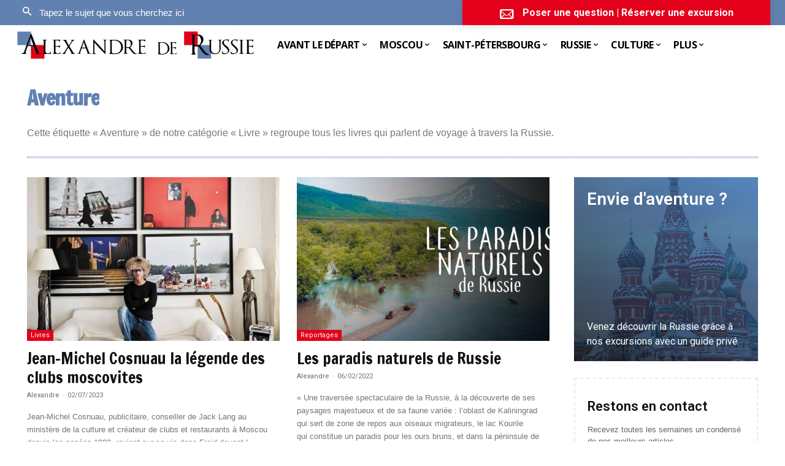

--- FILE ---
content_type: text/html; charset=UTF-8
request_url: https://alexandrederussie.com/tag/aventure/
body_size: 43889
content:
<!doctype html >
<!--[if IE 8]>    <html class="ie8" lang="en"> <![endif]-->
<!--[if IE 9]>    <html class="ie9" lang="en"> <![endif]-->
<!--[if gt IE 8]><!--> <html lang="fr-FR"> <!--<![endif]-->
<head>
<title>Aventure - Alexandre de Russie</title>
<meta charset="UTF-8"/>
<meta name="viewport" content="width=device-width, initial-scale=1.0">
<link rel="pingback" href="https://alexandrederussie.com/xmlrpc.php"/>
<meta name='robots' content='noindex, follow'/>
<style>img:is([sizes="auto" i], [sizes^="auto," i]){contain-intrinsic-size:3000px 1500px}</style>
<link rel="icon" type="image/png" href="https://alexandrederussie.com/wp-content/uploads/2019/11/Alexandre-de-russie-16x16.jpg"><link rel="apple-touch-icon" sizes="76x76" href="https://alexandrederussie.com/wp-content/uploads/2019/11/Alexandre-de-russie-76x76.jpg"/><link rel="apple-touch-icon" sizes="120x120" href="https://alexandrederussie.com/wp-content/uploads/2019/11/Alexandre-de-russie-120x120.jpg"/><link rel="apple-touch-icon" sizes="152x152" href="https://alexandrederussie.com/wp-content/uploads/2019/11/Alexandre-de-russie-152x152.jpg"/><link rel="apple-touch-icon" sizes="114x114" href="https://alexandrederussie.com/wp-content/uploads/2019/11/Alexandre-de-russie-114x114.jpg"/><link rel="apple-touch-icon" sizes="144x144" href="https://alexandrederussie.com/wp-content/uploads/2019/11/Alexandre-de-russie-144x144.jpg"/>
<meta property="og:locale" content="fr_FR"/>
<meta property="og:type" content="article"/>
<meta property="og:title" content="Archives des Aventure"/>
<meta property="og:description" content="Cette étiquette « Aventure » de notre catégorie « Livre » regroupe tous les livres qui parlent de voyage à travers la Russie."/>
<meta property="og:url" content="https://alexandrederussie.com/tag/aventure/"/>
<meta property="og:site_name" content="Alexandre de Russie"/>
<meta name="twitter:card" content="summary_large_image"/>
<meta name="twitter:site" content="@alex_de_russie"/>
<script type="application/ld+json" class="yoast-schema-graph">{"@context":"https://schema.org","@graph":[{"@type":"CollectionPage","@id":"https://alexandrederussie.com/tag/aventure/","url":"https://alexandrederussie.com/tag/aventure/","name":"Aventure - Alexandre de Russie","isPartOf":{"@id":"https://alexandrederussie.com/#website"},"primaryImageOfPage":{"@id":"https://alexandrederussie.com/tag/aventure/#primaryimage"},"image":{"@id":"https://alexandrederussie.com/tag/aventure/#primaryimage"},"thumbnailUrl":"https://alexandrederussie.com/wp-content/uploads/2019/11/froid-devant-jean-michel-cosnuau-01.jpg","breadcrumb":{"@id":"https://alexandrederussie.com/tag/aventure/#breadcrumb"},"inLanguage":"fr-FR"},{"@type":"ImageObject","inLanguage":"fr-FR","@id":"https://alexandrederussie.com/tag/aventure/#primaryimage","url":"https://alexandrederussie.com/wp-content/uploads/2019/11/froid-devant-jean-michel-cosnuau-01.jpg","contentUrl":"https://alexandrederussie.com/wp-content/uploads/2019/11/froid-devant-jean-michel-cosnuau-01.jpg","width":700,"height":507,"caption":"Froid devant de Jean-Michel Cosnuau"},{"@type":"BreadcrumbList","@id":"https://alexandrederussie.com/tag/aventure/#breadcrumb","itemListElement":[{"@type":"ListItem","position":1,"name":"Home","item":"https://alexandrederussie.com/"},{"@type":"ListItem","position":2,"name":"Aventure"}]},{"@type":"WebSite","@id":"https://alexandrederussie.com/#website","url":"https://alexandrederussie.com/","name":"Alexandre de Russie","description":"Votre guide de confiance au meilleur prix","publisher":{"@id":"https://alexandrederussie.com/#organization"},"potentialAction":[{"@type":"SearchAction","target":{"@type":"EntryPoint","urlTemplate":"https://alexandrederussie.com/?s={search_term_string}"},"query-input":{"@type":"PropertyValueSpecification","valueRequired":true,"valueName":"search_term_string"}}],"inLanguage":"fr-FR"},{"@type":"Organization","@id":"https://alexandrederussie.com/#organization","name":"Alexandre de Russie","url":"https://alexandrederussie.com/","logo":{"@type":"ImageObject","inLanguage":"fr-FR","@id":"https://alexandrederussie.com/#/schema/logo/image/","url":"https://alexandrederussie.com/wp-content/uploads/2019/11/Alexandre-de-Russie-1500x200.jpg","contentUrl":"https://alexandrederussie.com/wp-content/uploads/2019/11/Alexandre-de-Russie-1500x200.jpg","width":1500,"height":200,"caption":"Alexandre de Russie"},"image":{"@id":"https://alexandrederussie.com/#/schema/logo/image/"},"sameAs":["https://www.facebook.com/alexandrederussie","https://x.com/alex_de_russie","https://www.instagram.com/alexandre_de_russie/","https://www.pinterest.com/alexandrederussie/"]}]}</script>
<link rel='dns-prefetch' href='//fonts.googleapis.com'/>
<link rel='dns-prefetch' href='//use.fontawesome.com'/>
<link rel="alternate" type="application/rss+xml" title="Alexandre de Russie &raquo; Flux" href="https://alexandrederussie.com/feed/"/>
<link rel="alternate" type="application/rss+xml" title="Alexandre de Russie &raquo; Flux des commentaires" href="https://alexandrederussie.com/comments/feed/"/>
<link rel="alternate" type="application/rss+xml" title="Alexandre de Russie &raquo; Flux de l’étiquette Aventure" href="https://alexandrederussie.com/tag/aventure/feed/"/>
<style id='classic-theme-styles-inline-css'>.wp-block-button__link{color:#fff;background-color:#32373c;border-radius:9999px;box-shadow:none;text-decoration:none;padding:calc(.667em + 2px) calc(1.333em + 2px);font-size:1.125em}.wp-block-file__button{background:#32373c;color:#fff;text-decoration:none}</style>
<style id='font-awesome-svg-styles-default-inline-css'>.svg-inline--fa{display:inline-block;height:1em;overflow:visible;vertical-align:-.125em;}</style>
<style>.svg-inline--fa,svg:not(:root).svg-inline--fa{overflow:visible}.svg-inline--fa{display:inline-block;font-size:inherit;height:1em;vertical-align:-.125em}.svg-inline--fa.fa-lg{vertical-align:-.225em}.svg-inline--fa.fa-w-1{width:.0625em}.svg-inline--fa.fa-w-2{width:.125em}.svg-inline--fa.fa-w-3{width:.1875em}.svg-inline--fa.fa-w-4{width:.25em}.svg-inline--fa.fa-w-5{width:.3125em}.svg-inline--fa.fa-w-6{width:.375em}.svg-inline--fa.fa-w-7{width:.4375em}.svg-inline--fa.fa-w-8{width:.5em}.svg-inline--fa.fa-w-9{width:.5625em}.svg-inline--fa.fa-w-10{width:.625em}.svg-inline--fa.fa-w-11{width:.6875em}.svg-inline--fa.fa-w-12{width:.75em}.svg-inline--fa.fa-w-13{width:.8125em}.svg-inline--fa.fa-w-14{width:.875em}.svg-inline--fa.fa-w-15{width:.9375em}.svg-inline--fa.fa-w-16{width:1em}.svg-inline--fa.fa-w-17{width:1.0625em}.svg-inline--fa.fa-w-18{width:1.125em}.svg-inline--fa.fa-w-19{width:1.1875em}.svg-inline--fa.fa-w-20{width:1.25em}.svg-inline--fa.fa-pull-left{margin-right:.3em;width:auto}.svg-inline--fa.fa-pull-right{margin-left:.3em;width:auto}.svg-inline--fa.fa-border{height:1.5em}.svg-inline--fa.fa-li{width:2em}.svg-inline--fa.fa-fw{width:1.25em}.fa-layers svg.svg-inline--fa{bottom:0;left:0;margin:auto;position:absolute;right:0;top:0}.fa-layers{display:inline-block;height:1em;position:relative;text-align:center;vertical-align:-.125em;width:1em}.fa-layers svg.svg-inline--fa{-webkit-transform-origin:center center;transform-origin:center center}.fa-layers-counter,.fa-layers-text{display:inline-block;position:absolute;text-align:center}.fa-layers-text{left:50%;top:50%;-webkit-transform:translate(-50%,-50%);transform:translate(-50%,-50%);-webkit-transform-origin:center center;transform-origin:center center}.fa-layers-counter{background-color:#ff253a;border-radius:1em;-webkit-box-sizing:border-box;box-sizing:border-box;color:#fff;height:1.5em;line-height:1;max-width:5em;min-width:1.5em;overflow:hidden;padding:.25em;right:0;text-overflow:ellipsis;top:0;-webkit-transform:scale(.25);transform:scale(.25);-webkit-transform-origin:top right;transform-origin:top right}.fa-layers-bottom-right{bottom:0;right:0;top:auto;-webkit-transform:scale(.25);transform:scale(.25);-webkit-transform-origin:bottom right;transform-origin:bottom right}.fa-layers-bottom-left{bottom:0;left:0;right:auto;top:auto;-webkit-transform:scale(.25);transform:scale(.25);-webkit-transform-origin:bottom left;transform-origin:bottom left}.fa-layers-top-right{right:0;top:0;-webkit-transform:scale(.25);transform:scale(.25);-webkit-transform-origin:top right;transform-origin:top right}.fa-layers-top-left{left:0;right:auto;top:0;-webkit-transform:scale(.25);transform:scale(.25);-webkit-transform-origin:top left;transform-origin:top left}.fa-lg{font-size:1.33333em;line-height:.75em;vertical-align:-.0667em}.fa-xs{font-size:.75em}.fa-sm{font-size:.875em}.fa-1x{font-size:1em}.fa-2x{font-size:2em}.fa-3x{font-size:3em}.fa-4x{font-size:4em}.fa-5x{font-size:5em}.fa-6x{font-size:6em}.fa-7x{font-size:7em}.fa-8x{font-size:8em}.fa-9x{font-size:9em}.fa-10x{font-size:10em}.fa-fw{text-align:center;width:1.25em}.fa-ul{list-style-type:none;margin-left:2.5em;padding-left:0}.fa-ul>li{position:relative}.fa-li{left:-2em;position:absolute;text-align:center;width:2em;line-height:inherit}.fa-border{border:.08em solid #eee;border-radius:.1em;padding:.2em .25em .15em}.fa-pull-left{float:left}.fa-pull-right{float:right}.fa.fa-pull-left,.fab.fa-pull-left,.fal.fa-pull-left,.far.fa-pull-left,.fas.fa-pull-left{margin-right:.3em}.fa.fa-pull-right,.fab.fa-pull-right,.fal.fa-pull-right,.far.fa-pull-right,.fas.fa-pull-right{margin-left:.3em}.fa-spin{-webkit-animation:fa-spin 2s linear infinite;animation:fa-spin 2s linear infinite}.fa-pulse{-webkit-animation:fa-spin 1s steps(8) infinite;animation:fa-spin 1s steps(8) infinite}@-webkit-keyframes fa-spin{0%{-webkit-transform:rotate(0deg);transform:rotate(0deg)}to{-webkit-transform:rotate(1turn);transform:rotate(1turn)}}@keyframes fa-spin{0%{-webkit-transform:rotate(0deg);transform:rotate(0deg)}to{-webkit-transform:rotate(1turn);transform:rotate(1turn)}}.fa-rotate-90{-ms-filter:"progid:DXImageTransform.Microsoft.BasicImage(rotation=1)";-webkit-transform:rotate(90deg);transform:rotate(90deg)}.fa-rotate-180{-ms-filter:"progid:DXImageTransform.Microsoft.BasicImage(rotation=2)";-webkit-transform:rotate(180deg);transform:rotate(180deg)}.fa-rotate-270{-ms-filter:"progid:DXImageTransform.Microsoft.BasicImage(rotation=3)";-webkit-transform:rotate(270deg);transform:rotate(270deg)}.fa-flip-horizontal{-ms-filter:"progid:DXImageTransform.Microsoft.BasicImage(rotation=0, mirror=1)";-webkit-transform:scaleX(-1);transform:scaleX(-1)}.fa-flip-vertical{-webkit-transform:scaleY(-1);transform:scaleY(-1)}.fa-flip-both,.fa-flip-horizontal.fa-flip-vertical,.fa-flip-vertical{-ms-filter:"progid:DXImageTransform.Microsoft.BasicImage(rotation=2, mirror=1)"}.fa-flip-both,.fa-flip-horizontal.fa-flip-vertical{-webkit-transform:scale(-1);transform:scale(-1)}:root .fa-flip-both,:root .fa-flip-horizontal,:root .fa-flip-vertical,:root .fa-rotate-90,:root .fa-rotate-180,:root .fa-rotate-270{-webkit-filter:none;filter:none}.fa-stack{display:inline-block;height:2em;position:relative;width:2.5em}.fa-stack-1x,.fa-stack-2x{bottom:0;left:0;margin:auto;position:absolute;right:0;top:0}.svg-inline--fa.fa-stack-1x{height:1em;width:1.25em}.svg-inline--fa.fa-stack-2x{height:2em;width:2.5em}.fa-inverse{color:#fff}.sr-only{border:0;clip:rect(0,0,0,0);height:1px;margin:-1px;overflow:hidden;padding:0;position:absolute;width:1px}.sr-only-focusable:active,.sr-only-focusable:focus{clip:auto;height:auto;margin:0;overflow:visible;position:static;width:auto}.svg-inline--fa .fa-primary{fill:var(--fa-primary-color,currentColor);opacity:1;opacity:var(--fa-primary-opacity,1)}.svg-inline--fa .fa-secondary{fill:var(--fa-secondary-color,currentColor)}.svg-inline--fa .fa-secondary,.svg-inline--fa.fa-swap-opacity .fa-primary{opacity:.4;opacity:var(--fa-secondary-opacity,.4)}.svg-inline--fa.fa-swap-opacity .fa-secondary{opacity:1;opacity:var(--fa-primary-opacity,1)}.svg-inline--fa mask .fa-primary,.svg-inline--fa mask .fa-secondary{fill:#000}.fad.fa-inverse{color:#fff}</style>
<style id='font-awesome-svg-styles-inline-css'>.wp-block-font-awesome-icon svg::before, .wp-rich-text-font-awesome-icon svg::before{content:unset;}</style>
<style id='global-styles-inline-css'>:root{--wp--preset--aspect-ratio--square:1;--wp--preset--aspect-ratio--4-3:4/3;--wp--preset--aspect-ratio--3-4:3/4;--wp--preset--aspect-ratio--3-2:3/2;--wp--preset--aspect-ratio--2-3:2/3;--wp--preset--aspect-ratio--16-9:16/9;--wp--preset--aspect-ratio--9-16:9/16;--wp--preset--color--black:#000000;--wp--preset--color--cyan-bluish-gray:#abb8c3;--wp--preset--color--white:#ffffff;--wp--preset--color--pale-pink:#f78da7;--wp--preset--color--vivid-red:#cf2e2e;--wp--preset--color--luminous-vivid-orange:#ff6900;--wp--preset--color--luminous-vivid-amber:#fcb900;--wp--preset--color--light-green-cyan:#7bdcb5;--wp--preset--color--vivid-green-cyan:#00d084;--wp--preset--color--pale-cyan-blue:#8ed1fc;--wp--preset--color--vivid-cyan-blue:#0693e3;--wp--preset--color--vivid-purple:#9b51e0;--wp--preset--gradient--vivid-cyan-blue-to-vivid-purple:linear-gradient(135deg,rgba(6,147,227,1) 0%,rgb(155,81,224) 100%);--wp--preset--gradient--light-green-cyan-to-vivid-green-cyan:linear-gradient(135deg,rgb(122,220,180) 0%,rgb(0,208,130) 100%);--wp--preset--gradient--luminous-vivid-amber-to-luminous-vivid-orange:linear-gradient(135deg,rgba(252,185,0,1) 0%,rgba(255,105,0,1) 100%);--wp--preset--gradient--luminous-vivid-orange-to-vivid-red:linear-gradient(135deg,rgba(255,105,0,1) 0%,rgb(207,46,46) 100%);--wp--preset--gradient--very-light-gray-to-cyan-bluish-gray:linear-gradient(135deg,rgb(238,238,238) 0%,rgb(169,184,195) 100%);--wp--preset--gradient--cool-to-warm-spectrum:linear-gradient(135deg,rgb(74,234,220) 0%,rgb(151,120,209) 20%,rgb(207,42,186) 40%,rgb(238,44,130) 60%,rgb(251,105,98) 80%,rgb(254,248,76) 100%);--wp--preset--gradient--blush-light-purple:linear-gradient(135deg,rgb(255,206,236) 0%,rgb(152,150,240) 100%);--wp--preset--gradient--blush-bordeaux:linear-gradient(135deg,rgb(254,205,165) 0%,rgb(254,45,45) 50%,rgb(107,0,62) 100%);--wp--preset--gradient--luminous-dusk:linear-gradient(135deg,rgb(255,203,112) 0%,rgb(199,81,192) 50%,rgb(65,88,208) 100%);--wp--preset--gradient--pale-ocean:linear-gradient(135deg,rgb(255,245,203) 0%,rgb(182,227,212) 50%,rgb(51,167,181) 100%);--wp--preset--gradient--electric-grass:linear-gradient(135deg,rgb(202,248,128) 0%,rgb(113,206,126) 100%);--wp--preset--gradient--midnight:linear-gradient(135deg,rgb(2,3,129) 0%,rgb(40,116,252) 100%);--wp--preset--font-size--small:11px;--wp--preset--font-size--medium:20px;--wp--preset--font-size--large:32px;--wp--preset--font-size--x-large:42px;--wp--preset--font-size--regular:15px;--wp--preset--font-size--larger:50px;--wp--preset--spacing--20:0.44rem;--wp--preset--spacing--30:0.67rem;--wp--preset--spacing--40:1rem;--wp--preset--spacing--50:1.5rem;--wp--preset--spacing--60:2.25rem;--wp--preset--spacing--70:3.38rem;--wp--preset--spacing--80:5.06rem;--wp--preset--shadow--natural:6px 6px 9px rgba(0, 0, 0, 0.2);--wp--preset--shadow--deep:12px 12px 50px rgba(0, 0, 0, 0.4);--wp--preset--shadow--sharp:6px 6px 0px rgba(0, 0, 0, 0.2);--wp--preset--shadow--outlined:6px 6px 0px -3px rgba(255, 255, 255, 1), 6px 6px rgba(0, 0, 0, 1);--wp--preset--shadow--crisp:6px 6px 0px rgba(0, 0, 0, 1);}:where(.is-layout-flex){gap:0.5em;}:where(.is-layout-grid){gap:0.5em;}body .is-layout-flex{display:flex;}.is-layout-flex{flex-wrap:wrap;align-items:center;}.is-layout-flex > :is(*, div){margin:0;}body .is-layout-grid{display:grid;}.is-layout-grid > :is(*, div){margin:0;}:where(.wp-block-columns.is-layout-flex){gap:2em;}:where(.wp-block-columns.is-layout-grid){gap:2em;}:where(.wp-block-post-template.is-layout-flex){gap:1.25em;}:where(.wp-block-post-template.is-layout-grid){gap:1.25em;}.has-black-color{color:var(--wp--preset--color--black) !important;}.has-cyan-bluish-gray-color{color:var(--wp--preset--color--cyan-bluish-gray) !important;}.has-white-color{color:var(--wp--preset--color--white) !important;}.has-pale-pink-color{color:var(--wp--preset--color--pale-pink) !important;}.has-vivid-red-color{color:var(--wp--preset--color--vivid-red) !important;}.has-luminous-vivid-orange-color{color:var(--wp--preset--color--luminous-vivid-orange) !important;}.has-luminous-vivid-amber-color{color:var(--wp--preset--color--luminous-vivid-amber) !important;}.has-light-green-cyan-color{color:var(--wp--preset--color--light-green-cyan) !important;}.has-vivid-green-cyan-color{color:var(--wp--preset--color--vivid-green-cyan) !important;}.has-pale-cyan-blue-color{color:var(--wp--preset--color--pale-cyan-blue) !important;}.has-vivid-cyan-blue-color{color:var(--wp--preset--color--vivid-cyan-blue) !important;}.has-vivid-purple-color{color:var(--wp--preset--color--vivid-purple) !important;}.has-black-background-color{background-color:var(--wp--preset--color--black) !important;}.has-cyan-bluish-gray-background-color{background-color:var(--wp--preset--color--cyan-bluish-gray) !important;}.has-white-background-color{background-color:var(--wp--preset--color--white) !important;}.has-pale-pink-background-color{background-color:var(--wp--preset--color--pale-pink) !important;}.has-vivid-red-background-color{background-color:var(--wp--preset--color--vivid-red) !important;}.has-luminous-vivid-orange-background-color{background-color:var(--wp--preset--color--luminous-vivid-orange) !important;}.has-luminous-vivid-amber-background-color{background-color:var(--wp--preset--color--luminous-vivid-amber) !important;}.has-light-green-cyan-background-color{background-color:var(--wp--preset--color--light-green-cyan) !important;}.has-vivid-green-cyan-background-color{background-color:var(--wp--preset--color--vivid-green-cyan) !important;}.has-pale-cyan-blue-background-color{background-color:var(--wp--preset--color--pale-cyan-blue) !important;}.has-vivid-cyan-blue-background-color{background-color:var(--wp--preset--color--vivid-cyan-blue) !important;}.has-vivid-purple-background-color{background-color:var(--wp--preset--color--vivid-purple) !important;}.has-black-border-color{border-color:var(--wp--preset--color--black) !important;}.has-cyan-bluish-gray-border-color{border-color:var(--wp--preset--color--cyan-bluish-gray) !important;}.has-white-border-color{border-color:var(--wp--preset--color--white) !important;}.has-pale-pink-border-color{border-color:var(--wp--preset--color--pale-pink) !important;}.has-vivid-red-border-color{border-color:var(--wp--preset--color--vivid-red) !important;}.has-luminous-vivid-orange-border-color{border-color:var(--wp--preset--color--luminous-vivid-orange) !important;}.has-luminous-vivid-amber-border-color{border-color:var(--wp--preset--color--luminous-vivid-amber) !important;}.has-light-green-cyan-border-color{border-color:var(--wp--preset--color--light-green-cyan) !important;}.has-vivid-green-cyan-border-color{border-color:var(--wp--preset--color--vivid-green-cyan) !important;}.has-pale-cyan-blue-border-color{border-color:var(--wp--preset--color--pale-cyan-blue) !important;}.has-vivid-cyan-blue-border-color{border-color:var(--wp--preset--color--vivid-cyan-blue) !important;}.has-vivid-purple-border-color{border-color:var(--wp--preset--color--vivid-purple) !important;}.has-vivid-cyan-blue-to-vivid-purple-gradient-background{background:var(--wp--preset--gradient--vivid-cyan-blue-to-vivid-purple) !important;}.has-light-green-cyan-to-vivid-green-cyan-gradient-background{background:var(--wp--preset--gradient--light-green-cyan-to-vivid-green-cyan) !important;}.has-luminous-vivid-amber-to-luminous-vivid-orange-gradient-background{background:var(--wp--preset--gradient--luminous-vivid-amber-to-luminous-vivid-orange) !important;}.has-luminous-vivid-orange-to-vivid-red-gradient-background{background:var(--wp--preset--gradient--luminous-vivid-orange-to-vivid-red) !important;}.has-very-light-gray-to-cyan-bluish-gray-gradient-background{background:var(--wp--preset--gradient--very-light-gray-to-cyan-bluish-gray) !important;}.has-cool-to-warm-spectrum-gradient-background{background:var(--wp--preset--gradient--cool-to-warm-spectrum) !important;}.has-blush-light-purple-gradient-background{background:var(--wp--preset--gradient--blush-light-purple) !important;}.has-blush-bordeaux-gradient-background{background:var(--wp--preset--gradient--blush-bordeaux) !important;}.has-luminous-dusk-gradient-background{background:var(--wp--preset--gradient--luminous-dusk) !important;}.has-pale-ocean-gradient-background{background:var(--wp--preset--gradient--pale-ocean) !important;}.has-electric-grass-gradient-background{background:var(--wp--preset--gradient--electric-grass) !important;}.has-midnight-gradient-background{background:var(--wp--preset--gradient--midnight) !important;}.has-small-font-size{font-size:var(--wp--preset--font-size--small) !important;}.has-medium-font-size{font-size:var(--wp--preset--font-size--medium) !important;}.has-large-font-size{font-size:var(--wp--preset--font-size--large) !important;}.has-x-large-font-size{font-size:var(--wp--preset--font-size--x-large) !important;}:where(.wp-block-post-template.is-layout-flex){gap:1.25em;}:where(.wp-block-post-template.is-layout-grid){gap:1.25em;}:where(.wp-block-columns.is-layout-flex){gap:2em;}:where(.wp-block-columns.is-layout-grid){gap:2em;}:root :where(.wp-block-pullquote){font-size:1.5em;line-height:1.6;}</style>
<link rel="stylesheet" type="text/css" href="//alexandrederussie.com/wp-content/cache/wpfc-minified/r9i33xh/3wsay.css" media="all"/>
<link rel='stylesheet' id='font-awesome-official-css' href='https://use.fontawesome.com/releases/v5.15.1/css/all.css' type='text/css' media='all' integrity="sha384-vp86vTRFVJgpjF9jiIGPEEqYqlDwgyBgEF109VFjmqGmIY/Y4HV4d3Gp2irVfcrp" crossorigin="anonymous"/>
<link rel="stylesheet" type="text/css" href="//alexandrederussie.com/wp-content/cache/wpfc-minified/jp7xqomc/3wsay.css" media="all"/>
<style id='td-theme-inline-css'>@media(max-width:767px){.td-header-desktop-wrap{display:none}}@media(min-width:767px){.td-header-mobile-wrap{display:none}}</style>
<link rel="stylesheet" type="text/css" href="//alexandrederussie.com/wp-content/cache/wpfc-minified/edp2je5u/3wsax.css" media="all"/>
<link rel='stylesheet' id='font-awesome-official-v4shim-css' href='https://use.fontawesome.com/releases/v5.15.1/css/v4-shims.css' type='text/css' media='all' integrity="sha384-WCuYjm/u5NsK4s/NfnJeHuMj6zzN2HFyjhBu/SnZJj7eZ6+ds4zqIM3wYgL59Clf" crossorigin="anonymous"/>
<style id='font-awesome-official-v4shim-inline-css'>@font-face{font-family:"FontAwesome";font-display:block;src:url("https://use.fontawesome.com/releases/v5.15.1/webfonts/fa-brands-400.eot"), url("https://use.fontawesome.com/releases/v5.15.1/webfonts/fa-brands-400.eot?#iefix") format("embedded-opentype"), url("https://use.fontawesome.com/releases/v5.15.1/webfonts/fa-brands-400.woff2") format("woff2"), url("https://use.fontawesome.com/releases/v5.15.1/webfonts/fa-brands-400.woff") format("woff"), url("https://use.fontawesome.com/releases/v5.15.1/webfonts/fa-brands-400.ttf") format("truetype"), url("https://use.fontawesome.com/releases/v5.15.1/webfonts/fa-brands-400.svg#fontawesome") format("svg");}
@font-face{font-family:"FontAwesome";font-display:block;src:url("https://use.fontawesome.com/releases/v5.15.1/webfonts/fa-solid-900.eot"), url("https://use.fontawesome.com/releases/v5.15.1/webfonts/fa-solid-900.eot?#iefix") format("embedded-opentype"), url("https://use.fontawesome.com/releases/v5.15.1/webfonts/fa-solid-900.woff2") format("woff2"), url("https://use.fontawesome.com/releases/v5.15.1/webfonts/fa-solid-900.woff") format("woff"), url("https://use.fontawesome.com/releases/v5.15.1/webfonts/fa-solid-900.ttf") format("truetype"), url("https://use.fontawesome.com/releases/v5.15.1/webfonts/fa-solid-900.svg#fontawesome") format("svg");}
@font-face{font-family:"FontAwesome";font-display:block;src:url("https://use.fontawesome.com/releases/v5.15.1/webfonts/fa-regular-400.eot"), url("https://use.fontawesome.com/releases/v5.15.1/webfonts/fa-regular-400.eot?#iefix") format("embedded-opentype"), url("https://use.fontawesome.com/releases/v5.15.1/webfonts/fa-regular-400.woff2") format("woff2"), url("https://use.fontawesome.com/releases/v5.15.1/webfonts/fa-regular-400.woff") format("woff"), url("https://use.fontawesome.com/releases/v5.15.1/webfonts/fa-regular-400.ttf") format("truetype"), url("https://use.fontawesome.com/releases/v5.15.1/webfonts/fa-regular-400.svg#fontawesome") format("svg");unicode-range:U+F004-F005,U+F007,U+F017,U+F022,U+F024,U+F02E,U+F03E,U+F044,U+F057-F059,U+F06E,U+F070,U+F075,U+F07B-F07C,U+F080,U+F086,U+F089,U+F094,U+F09D,U+F0A0,U+F0A4-F0A7,U+F0C5,U+F0C7-F0C8,U+F0E0,U+F0EB,U+F0F3,U+F0F8,U+F0FE,U+F111,U+F118-F11A,U+F11C,U+F133,U+F144,U+F146,U+F14A,U+F14D-F14E,U+F150-F152,U+F15B-F15C,U+F164-F165,U+F185-F186,U+F191-F192,U+F1AD,U+F1C1-F1C9,U+F1CD,U+F1D8,U+F1E3,U+F1EA,U+F1F6,U+F1F9,U+F20A,U+F247-F249,U+F24D,U+F254-F25B,U+F25D,U+F267,U+F271-F274,U+F279,U+F28B,U+F28D,U+F2B5-F2B6,U+F2B9,U+F2BB,U+F2BD,U+F2C1-F2C2,U+F2D0,U+F2D2,U+F2DC,U+F2ED,U+F328,U+F358-F35B,U+F3A5,U+F3D1,U+F410,U+F4AD;}</style>
<link rel="https://api.w.org/" href="https://alexandrederussie.com/wp-json/"/><link rel="alternate" title="JSON" type="application/json" href="https://alexandrederussie.com/wp-json/wp/v2/tags/53"/><link rel="EditURI" type="application/rsd+xml" title="RSD" href="https://alexandrederussie.com/xmlrpc.php?rsd"/>
<meta name="generator" content="WordPress 6.8.3"/>
<style id="tdb-global-colors">:root{--accent-color:#fff}</style>
<style>.td-menu-background,.td-search-background{background-image:url('https://alexandrederussie.com/wp-content/uploads/2019/11/mobile-background-667x1000-4.jpg')}.td-page-title,.td-category-title-holder .td-page-title{font-family:"Francois One"}.td-page-content p,.td-page-content li,.td-page-content .td_block_text_with_title,.wpb_text_column p{font-family:Verdana,Geneva,sans-serif}.td-page-content h1,.wpb_text_column h1{font-family:"Francois One"}.td-page-content h2,.wpb_text_column h2{font-family:"Francois One"}.td-page-content h3,.wpb_text_column h3{font-family:"Francois One"}.td-page-content h4,.wpb_text_column h4{font-family:"Francois One"}.td-page-content h5,.wpb_text_column h5{font-family:"Francois One"}.td-page-content h6,.wpb_text_column h6{font-family:"Francois One"}body,p{font-family:Verdana,Geneva,sans-serif}.white-popup-block:before{background-image:url('https://alexandrederussie.com/wp-content/uploads/2019/11/mobile-background-667x1000-5.jpg')}.white-popup-block,.white-popup-block .wpb_button{font-family:Verdana,Geneva,sans-serif}:root{--td_excl_label:'EXCLUSIF';--td_theme_color:#6181b0;--td_slider_text:rgba(97,129,176,0.7);--td_mobile_gradient_one_mob:rgba(0,0,0,0.5);--td_mobile_gradient_two_mob:rgba(0,0,0,0.6);--td_mobile_text_active_color:#dd3333;--td_page_title_color:#6181b0;--td_login_hover_background:#e3001b;--td_login_gradient_one:rgba(97,129,176,0.6);--td_login_gradient_two:#6181b0}.td-header-style-12 .td-header-menu-wrap-full,.td-header-style-12 .td-affix,.td-grid-style-1.td-hover-1 .td-big-grid-post:hover .td-post-category,.td-grid-style-5.td-hover-1 .td-big-grid-post:hover .td-post-category,.td_category_template_3 .td-current-sub-category,.td_category_template_8 .td-category-header .td-category a.td-current-sub-category,.td_category_template_4 .td-category-siblings .td-category a:hover,.td_block_big_grid_9.td-grid-style-1 .td-post-category,.td_block_big_grid_9.td-grid-style-5 .td-post-category,.td-grid-style-6.td-hover-1 .td-module-thumb:after,.tdm-menu-active-style5 .td-header-menu-wrap .sf-menu>.current-menu-item>a,.tdm-menu-active-style5 .td-header-menu-wrap .sf-menu>.current-menu-ancestor>a,.tdm-menu-active-style5 .td-header-menu-wrap .sf-menu>.current-category-ancestor>a,.tdm-menu-active-style5 .td-header-menu-wrap .sf-menu>li>a:hover,.tdm-menu-active-style5 .td-header-menu-wrap .sf-menu>.sfHover>a{background-color:#6181b0}.td_mega_menu_sub_cats .cur-sub-cat,.td-mega-span h3 a:hover,.td_mod_mega_menu:hover .entry-title a,.header-search-wrap .result-msg a:hover,.td-header-top-menu .td-drop-down-search .td_module_wrap:hover .entry-title a,.td-header-top-menu .td-icon-search:hover,.td-header-wrap .result-msg a:hover,.top-header-menu li a:hover,.top-header-menu .current-menu-item>a,.top-header-menu .current-menu-ancestor>a,.top-header-menu .current-category-ancestor>a,.td-social-icon-wrap>a:hover,.td-header-sp-top-widget .td-social-icon-wrap a:hover,.td_mod_related_posts:hover h3>a,.td-post-template-11 .td-related-title .td-related-left:hover,.td-post-template-11 .td-related-title .td-related-right:hover,.td-post-template-11 .td-related-title .td-cur-simple-item,.td-post-template-11 .td_block_related_posts .td-next-prev-wrap a:hover,.td-category-header .td-pulldown-category-filter-link:hover,.td-category-siblings .td-subcat-dropdown a:hover,.td-category-siblings .td-subcat-dropdown a.td-current-sub-category,.footer-text-wrap .footer-email-wrap a,.footer-social-wrap a:hover,.td_module_17 .td-read-more a:hover,.td_module_18 .td-read-more a:hover,.td_module_19 .td-post-author-name a:hover,.td-pulldown-syle-2 .td-subcat-dropdown:hover .td-subcat-more span,.td-pulldown-syle-2 .td-subcat-dropdown:hover .td-subcat-more i,.td-pulldown-syle-3 .td-subcat-dropdown:hover .td-subcat-more span,.td-pulldown-syle-3 .td-subcat-dropdown:hover .td-subcat-more i,.tdm-menu-active-style3 .tdm-header.td-header-wrap .sf-menu>.current-category-ancestor>a,.tdm-menu-active-style3 .tdm-header.td-header-wrap .sf-menu>.current-menu-ancestor>a,.tdm-menu-active-style3 .tdm-header.td-header-wrap .sf-menu>.current-menu-item>a,.tdm-menu-active-style3 .tdm-header.td-header-wrap .sf-menu>.sfHover>a,.tdm-menu-active-style3 .tdm-header.td-header-wrap .sf-menu>li>a:hover{color:#6181b0}.td-mega-menu-page .wpb_content_element ul li a:hover,.td-theme-wrap .td-aj-search-results .td_module_wrap:hover .entry-title a,.td-theme-wrap .header-search-wrap .result-msg a:hover{color:#6181b0!important}.td_category_template_8 .td-category-header .td-category a.td-current-sub-category,.td_category_template_4 .td-category-siblings .td-category a:hover,.tdm-menu-active-style4 .tdm-header .sf-menu>.current-menu-item>a,.tdm-menu-active-style4 .tdm-header .sf-menu>.current-menu-ancestor>a,.tdm-menu-active-style4 .tdm-header .sf-menu>.current-category-ancestor>a,.tdm-menu-active-style4 .tdm-header .sf-menu>li>a:hover,.tdm-menu-active-style4 .tdm-header .sf-menu>.sfHover>a{border-color:#6181b0}.td-theme-wrap .td_mod_mega_menu:hover .entry-title a,.td-theme-wrap .sf-menu .td_mega_menu_sub_cats .cur-sub-cat{color:#6181b0}.td-theme-wrap .sf-menu .td-mega-menu .td-post-category:hover,.td-theme-wrap .td-mega-menu .td-next-prev-wrap a:hover{background-color:#6181b0}.td-theme-wrap .td-mega-menu .td-next-prev-wrap a:hover{border-color:#6181b0}.td-theme-wrap .header-search-wrap .td-drop-down-search .btn:hover,.td-theme-wrap .td-aj-search-results .td_module_wrap:hover .entry-title a,.td-theme-wrap .header-search-wrap .result-msg a:hover{color:#6181b0!important}.td-theme-wrap .sf-menu .td-normal-menu .td-menu-item>a:hover,.td-theme-wrap .sf-menu .td-normal-menu .sfHover>a,.td-theme-wrap .sf-menu .td-normal-menu .current-menu-ancestor>a,.td-theme-wrap .sf-menu .td-normal-menu .current-category-ancestor>a,.td-theme-wrap .sf-menu .td-normal-menu .current-menu-item>a{color:#6181b0}.post .td-post-header .entry-title{color:#6181b0}.td_module_15 .entry-title a{color:#6181b0}.block-title>span,.block-title>a,.widgettitle,body .td-trending-now-title,.wpb_tabs li a,.vc_tta-container .vc_tta-color-grey.vc_tta-tabs-position-top.vc_tta-style-classic .vc_tta-tabs-container .vc_tta-tab>a,.td-theme-wrap .td-related-title a,.woocommerce div.product .woocommerce-tabs ul.tabs li a,.woocommerce .product .products h2:not(.woocommerce-loop-product__title),.td-theme-wrap .td-block-title{font-family:"Francois One"}.td_module_wrap .td-post-author-name a{font-family:Roboto}.td-post-date .entry-date{font-family:Roboto}.td-module-comments a,.td-post-views span,.td-post-comments a{font-family:Verdana,Geneva,sans-serif}.td-big-grid-meta .td-post-category,.td_module_wrap .td-post-category,.td-module-image .td-post-category{font-family:Roboto}.td_mega_menu_sub_cats .block-mega-child-cats a{font-family:Verdana,Geneva,sans-serif}.td-subcat-filter .td-subcat-dropdown a,.td-subcat-filter .td-subcat-list a,.td-subcat-filter .td-subcat-dropdown span{font-family:Roboto}.td-excerpt,.td_module_14 .td-excerpt{font-family:Verdana,Geneva,sans-serif}.td-theme-slider.iosSlider-col-1 .td-module-title{font-family:"Francois One"}.td-theme-slider.iosSlider-col-2 .td-module-title{font-family:"Francois One"}.td-theme-slider.iosSlider-col-3 .td-module-title{font-family:"Francois One"}.homepage-post .td-post-template-8 .td-post-header .entry-title{font-family:"Francois One"}.td_module_wrap .td-module-title{font-family:"Francois One"}.td_module_1 .td-module-title{font-family:"Francois One"}.td_module_2 .td-module-title{font-family:"Francois One"}.td_module_3 .td-module-title{font-family:"Francois One"}.td_module_4 .td-module-title{font-family:"Francois One"}.td_module_6 .td-module-title{font-family:"Francois One"}.td_module_7 .td-module-title{font-family:"Francois One"}.td_module_8 .td-module-title{font-family:"Francois One"}.td_module_9 .td-module-title{font-family:"Francois One"}.td_module_10 .td-module-title{font-family:"Francois One"}.td_module_11 .td-module-title{font-family:"Francois One"}.td_module_12 .td-module-title{font-family:"Francois One"}.td_module_13 .td-module-title{font-family:"Francois One"}.td_module_14 .td-module-title{font-family:"Francois One"}.td_module_15 .entry-title{font-family:"Francois One"}.td_module_16 .td-module-title{font-family:"Francois One"}.td_module_17 .td-module-title{font-family:"Francois One"}.td_module_18 .td-module-title{font-family:"Francois One"}.td_module_19 .td-module-title{font-family:"Francois One"}.td_module_mx1 .td-module-title{font-family:"Francois One"}.td_module_mx2 .td-module-title{font-family:"Francois One"}.td_module_mx3 .td-module-title{font-family:"Francois One"}.td_module_mx4 .td-module-title{font-family:"Francois One"}.td_module_mx6 .td-module-title{font-family:"Francois One"}.td_module_mx7 .td-module-title{font-family:"Francois One"}.td_module_mx8 .td-module-title{font-family:"Francois One"}.td_module_mx9 .td-module-title{font-family:"Francois One"}.td_module_mx10 .td-module-title{font-family:"Francois One"}.td_module_mx11 .td-module-title{font-family:"Francois One"}.td_module_mx12 .td-module-title{font-family:"Francois One"}.td_module_mx13 .td-module-title{font-family:"Francois One"}.td_module_mx14 .td-module-title{font-family:"Francois One"}.td_module_mx15 .td-module-title{font-family:"Francois One"}.td_module_mx16 .td-module-title{font-family:"Francois One"}.td_module_mx17 .td-module-title{font-family:"Francois One"}.td_module_mx18 .td-module-title{font-family:"Francois One"}.td_module_mx19 .td-module-title{font-family:"Francois One"}.td_module_mx20 .td-module-title{font-family:"Francois One"}.td_module_mx21 .td-module-title{font-family:"Francois One"}.td_module_mx22 .td-module-title{font-family:"Francois One"}.td_module_mx23 .td-module-title{font-family:"Francois One"}.td_module_mx24 .td-module-title{font-family:"Francois One"}.td_module_mx25 .td-module-title{font-family:"Francois One"}.td_module_mx26 .td-module-title{font-family:"Francois One"}.td-big-grid-post.td-big-thumb .td-big-grid-meta,.td-big-thumb .td-big-grid-meta .entry-title{font-family:"Francois One"}.td-big-grid-post.td-medium-thumb .td-big-grid-meta,.td-medium-thumb .td-big-grid-meta .entry-title{font-family:"Francois One"}.td-big-grid-post.td-small-thumb .td-big-grid-meta,.td-small-thumb .td-big-grid-meta .entry-title{font-family:"Francois One"}.td-big-grid-post.td-tiny-thumb .td-big-grid-meta,.td-tiny-thumb .td-big-grid-meta .entry-title{font-family:"Francois One"}.post .td-post-header .entry-title{font-family:"Francois One"}.td-post-template-default .td-post-header .entry-title{font-family:"Francois One"}.td-post-template-1 .td-post-header .entry-title{font-family:"Francois One"}.td-post-template-2 .td-post-header .entry-title{font-family:"Francois One"}.td-post-template-3 .td-post-header .entry-title{font-family:"Francois One"}.td-post-template-4 .td-post-header .entry-title{font-family:"Francois One"}.td-post-template-5 .td-post-header .entry-title{font-family:"Francois One"}.td-post-template-6 .td-post-header .entry-title{font-family:"Francois One"}.td-post-template-7 .td-post-header .entry-title{font-family:"Francois One"}.td-post-template-8 .td-post-header .entry-title{font-family:"Francois One"}.td-post-template-9 .td-post-header .entry-title{font-family:"Francois One"}.td-post-template-10 .td-post-header .entry-title{font-family:"Francois One"}.td-post-template-11 .td-post-header .entry-title{font-family:"Francois One"}.td-post-template-12 .td-post-header .entry-title{font-family:"Francois One"}.td-post-template-13 .td-post-header .entry-title{font-family:"Francois One"}.td-post-content h1{font-family:"Francois One"}.td-post-content h2{font-family:"Francois One"}.td-post-content h3{font-family:"Francois One"}.td-post-content h4{font-family:"Francois One"}.post .td-category a{font-family:Roboto}.post header .td-post-author-name,.post header .td-post-author-name a{font-family:Roboto}.post header .td-post-date .entry-date{font-family:Roboto}.post header .td-post-views span,.post header .td-post-comments{font-family:Roboto}.post .td-post-source-tags a,.post .td-post-source-tags span{font-family:Roboto}.post .td-post-next-prev-content a{font-family:"Francois One"}.post .author-box-wrap .td-author-name a{font-family:Roboto}.post .author-box-wrap .td-author-url a{font-family:Roboto}.post .author-box-wrap .td-author-description{font-family:Verdana,Geneva,sans-serif}.td_block_related_posts .entry-title a{font-family:"Francois One"}.post .td-post-share-title{font-family:Roboto}.footer-text-wrap{font-family:Verdana,Geneva,sans-serif}.td-sub-footer-copy{font-family:Verdana,Geneva,sans-serif}.td-sub-footer-menu ul li a{font-family:Verdana,Geneva,sans-serif}.entry-crumbs a,.entry-crumbs span,#bbpress-forums .bbp-breadcrumb a,#bbpress-forums .bbp-breadcrumb .bbp-breadcrumb-current{font-family:Roboto}.td-trending-now-display-area .entry-title{font-family:Roboto}.page-nav a,.page-nav span{font-family:Roboto}#td-outer-wrap span.dropcap,#td-outer-wrap p.has-drop-cap:not(:focus)::first-letter{font-family:Roboto}.widget_archive a,.widget_calendar,.widget_categories a,.widget_nav_menu a,.widget_meta a,.widget_pages a,.widget_recent_comments a,.widget_recent_entries a,.widget_text .textwidget,.widget_tag_cloud a,.widget_search input,.woocommerce .product-categories a,.widget_display_forums a,.widget_display_replies a,.widget_display_topics a,.widget_display_views a,.widget_display_stats{font-family:Roboto}input[type="submit"],.td-read-more a,.vc_btn,.woocommerce a.button,.woocommerce button.button,.woocommerce #respond input#submit{font-family:Roboto}.woocommerce .product a .woocommerce-loop-product__title,.woocommerce .widget.woocommerce .product_list_widget a,.woocommerce-cart .woocommerce .product-name a{font-family:"Francois One"}.woocommerce .product .summary .product_title{font-family:"Francois One"}.category .td-category a{font-family:Verdana,Geneva,sans-serif}.tdm-menu-btn1 .tds-button1,.tdm-menu-btn1 .tds-button6:after{background-color:#e3001b}.tdm-menu-btn1 .tds-button2:before,.tdm-menu-btn1 .tds-button6:before{border-color:#e3001b}.tdm-menu-btn1 .tds-button2,.tdm-menu-btn1 .tds-button2 i{color:#e3001b}.tdm-menu-btn1 .tds-button3{-webkit-box-shadow:0 2px 16px #e3001b;-moz-box-shadow:0 2px 16px #e3001b;box-shadow:0 2px 16px #e3001b}.tdm-menu-btn1 .tds-button3:hover{-webkit-box-shadow:0 4px 26px #e3001b;-moz-box-shadow:0 4px 26px #e3001b;box-shadow:0 4px 26px #e3001b}.tdm-menu-btn1 .tds-button7 .tdm-btn-border-top,.tdm-menu-btn1 .tds-button7 .tdm-btn-border-bottom{background-color:#e3001b}.tdm-menu-btn1 .tds-button8{background:#e3001b}.tdm-menu-btn1 .tds-button1:before,.tdm-menu-btn1 .tds-button4 .tdm-button-b{background-color:#6181b0}.tdm-menu-btn1 .tds-button2:hover:before,.tdm-menu-btn1 .tds-button6:hover:before{border-color:#6181b0}.tdm-menu-btn1 .tdm-btn-style:hover{color:#6181b0}.tdm-menu-btn1 .tds-button3:hover{-webkit-box-shadow:0 4px 26px #6181b0;-moz-box-shadow:0 4px 26px #6181b0;box-shadow:0 4px 26px #6181b0}.tdm-menu-btn1 .tds-button7:hover .tdm-btn-border-top,.tdm-menu-btn1 .tds-button7:hover .tdm-btn-border-bottom{background-color:#6181b0}.tdm-menu-btn1 .tds-button8:before{background-color:#6181b0}.tdm-menu-btn2 .tds-button1,.tdm-menu-btn2 .tds-button6:after{background-color:#e3001b}.tdm-menu-btn2 .tds-button2:before,.tdm-menu-btn2 .tds-button6:before{border-color:#e3001b}.tdm-menu-btn2 .tds-button2,.tdm-menu-btn2 .tds-button2 i{color:#e3001b}.tdm-menu-btn2 .tds-button3{-webkit-box-shadow:0 2px 16px #e3001b;-moz-box-shadow:0 2px 16px #e3001b;box-shadow:0 2px 16px #e3001b}.tdm-menu-btn2 .tds-button3:hover{-webkit-box-shadow:0 4px 26px #e3001b;-moz-box-shadow:0 4px 26px #e3001b;box-shadow:0 4px 26px #e3001b}.tdm-menu-btn2 .tds-button7 .tdm-btn-border-top,.tdm-menu-btn2 .tds-button7 .tdm-btn-border-bottom{background-color:#e3001b}.tdm-menu-btn2 .tds-button8{background:#e3001b}.tdm-menu-btn2 .tds-button1:before,.tdm-menu-btn2 .tds-button4 .tdm-button-b{background-color:#6181b0}.tdm-menu-btn2 .tds-button2:hover:before,.tdm-menu-btn2 .tds-button6:hover:before{border-color:#6181b0}.tdm-menu-btn2 .tdm-btn-style:hover{color:#6181b0}.tdm-menu-btn2 .tds-button3:hover{-webkit-box-shadow:0 4px 26px #6181b0;-moz-box-shadow:0 4px 26px #6181b0;box-shadow:0 4px 26px #6181b0}.tdm-menu-btn2 .tds-button7:hover .tdm-btn-border-top,.tdm-menu-btn2 .tds-button7:hover .tdm-btn-border-bottom{background-color:#6181b0}.tdm-menu-btn2 .tds-button8:before{background-color:#6181b0}.td-menu-background,.td-search-background{background-image:url('https://alexandrederussie.com/wp-content/uploads/2019/11/mobile-background-667x1000-4.jpg')}.td-page-title,.td-category-title-holder .td-page-title{font-family:"Francois One"}.td-page-content p,.td-page-content li,.td-page-content .td_block_text_with_title,.wpb_text_column p{font-family:Verdana,Geneva,sans-serif}.td-page-content h1,.wpb_text_column h1{font-family:"Francois One"}.td-page-content h2,.wpb_text_column h2{font-family:"Francois One"}.td-page-content h3,.wpb_text_column h3{font-family:"Francois One"}.td-page-content h4,.wpb_text_column h4{font-family:"Francois One"}.td-page-content h5,.wpb_text_column h5{font-family:"Francois One"}.td-page-content h6,.wpb_text_column h6{font-family:"Francois One"}body,p{font-family:Verdana,Geneva,sans-serif}.white-popup-block:before{background-image:url('https://alexandrederussie.com/wp-content/uploads/2019/11/mobile-background-667x1000-5.jpg')}.white-popup-block,.white-popup-block .wpb_button{font-family:Verdana,Geneva,sans-serif}:root{--td_excl_label:'EXCLUSIF';--td_theme_color:#6181b0;--td_slider_text:rgba(97,129,176,0.7);--td_mobile_gradient_one_mob:rgba(0,0,0,0.5);--td_mobile_gradient_two_mob:rgba(0,0,0,0.6);--td_mobile_text_active_color:#dd3333;--td_page_title_color:#6181b0;--td_login_hover_background:#e3001b;--td_login_gradient_one:rgba(97,129,176,0.6);--td_login_gradient_two:#6181b0}.td-header-style-12 .td-header-menu-wrap-full,.td-header-style-12 .td-affix,.td-grid-style-1.td-hover-1 .td-big-grid-post:hover .td-post-category,.td-grid-style-5.td-hover-1 .td-big-grid-post:hover .td-post-category,.td_category_template_3 .td-current-sub-category,.td_category_template_8 .td-category-header .td-category a.td-current-sub-category,.td_category_template_4 .td-category-siblings .td-category a:hover,.td_block_big_grid_9.td-grid-style-1 .td-post-category,.td_block_big_grid_9.td-grid-style-5 .td-post-category,.td-grid-style-6.td-hover-1 .td-module-thumb:after,.tdm-menu-active-style5 .td-header-menu-wrap .sf-menu>.current-menu-item>a,.tdm-menu-active-style5 .td-header-menu-wrap .sf-menu>.current-menu-ancestor>a,.tdm-menu-active-style5 .td-header-menu-wrap .sf-menu>.current-category-ancestor>a,.tdm-menu-active-style5 .td-header-menu-wrap .sf-menu>li>a:hover,.tdm-menu-active-style5 .td-header-menu-wrap .sf-menu>.sfHover>a{background-color:#6181b0}.td_mega_menu_sub_cats .cur-sub-cat,.td-mega-span h3 a:hover,.td_mod_mega_menu:hover .entry-title a,.header-search-wrap .result-msg a:hover,.td-header-top-menu .td-drop-down-search .td_module_wrap:hover .entry-title a,.td-header-top-menu .td-icon-search:hover,.td-header-wrap .result-msg a:hover,.top-header-menu li a:hover,.top-header-menu .current-menu-item>a,.top-header-menu .current-menu-ancestor>a,.top-header-menu .current-category-ancestor>a,.td-social-icon-wrap>a:hover,.td-header-sp-top-widget .td-social-icon-wrap a:hover,.td_mod_related_posts:hover h3>a,.td-post-template-11 .td-related-title .td-related-left:hover,.td-post-template-11 .td-related-title .td-related-right:hover,.td-post-template-11 .td-related-title .td-cur-simple-item,.td-post-template-11 .td_block_related_posts .td-next-prev-wrap a:hover,.td-category-header .td-pulldown-category-filter-link:hover,.td-category-siblings .td-subcat-dropdown a:hover,.td-category-siblings .td-subcat-dropdown a.td-current-sub-category,.footer-text-wrap .footer-email-wrap a,.footer-social-wrap a:hover,.td_module_17 .td-read-more a:hover,.td_module_18 .td-read-more a:hover,.td_module_19 .td-post-author-name a:hover,.td-pulldown-syle-2 .td-subcat-dropdown:hover .td-subcat-more span,.td-pulldown-syle-2 .td-subcat-dropdown:hover .td-subcat-more i,.td-pulldown-syle-3 .td-subcat-dropdown:hover .td-subcat-more span,.td-pulldown-syle-3 .td-subcat-dropdown:hover .td-subcat-more i,.tdm-menu-active-style3 .tdm-header.td-header-wrap .sf-menu>.current-category-ancestor>a,.tdm-menu-active-style3 .tdm-header.td-header-wrap .sf-menu>.current-menu-ancestor>a,.tdm-menu-active-style3 .tdm-header.td-header-wrap .sf-menu>.current-menu-item>a,.tdm-menu-active-style3 .tdm-header.td-header-wrap .sf-menu>.sfHover>a,.tdm-menu-active-style3 .tdm-header.td-header-wrap .sf-menu>li>a:hover{color:#6181b0}.td-mega-menu-page .wpb_content_element ul li a:hover,.td-theme-wrap .td-aj-search-results .td_module_wrap:hover .entry-title a,.td-theme-wrap .header-search-wrap .result-msg a:hover{color:#6181b0!important}.td_category_template_8 .td-category-header .td-category a.td-current-sub-category,.td_category_template_4 .td-category-siblings .td-category a:hover,.tdm-menu-active-style4 .tdm-header .sf-menu>.current-menu-item>a,.tdm-menu-active-style4 .tdm-header .sf-menu>.current-menu-ancestor>a,.tdm-menu-active-style4 .tdm-header .sf-menu>.current-category-ancestor>a,.tdm-menu-active-style4 .tdm-header .sf-menu>li>a:hover,.tdm-menu-active-style4 .tdm-header .sf-menu>.sfHover>a{border-color:#6181b0}.td-theme-wrap .td_mod_mega_menu:hover .entry-title a,.td-theme-wrap .sf-menu .td_mega_menu_sub_cats .cur-sub-cat{color:#6181b0}.td-theme-wrap .sf-menu .td-mega-menu .td-post-category:hover,.td-theme-wrap .td-mega-menu .td-next-prev-wrap a:hover{background-color:#6181b0}.td-theme-wrap .td-mega-menu .td-next-prev-wrap a:hover{border-color:#6181b0}.td-theme-wrap .header-search-wrap .td-drop-down-search .btn:hover,.td-theme-wrap .td-aj-search-results .td_module_wrap:hover .entry-title a,.td-theme-wrap .header-search-wrap .result-msg a:hover{color:#6181b0!important}.td-theme-wrap .sf-menu .td-normal-menu .td-menu-item>a:hover,.td-theme-wrap .sf-menu .td-normal-menu .sfHover>a,.td-theme-wrap .sf-menu .td-normal-menu .current-menu-ancestor>a,.td-theme-wrap .sf-menu .td-normal-menu .current-category-ancestor>a,.td-theme-wrap .sf-menu .td-normal-menu .current-menu-item>a{color:#6181b0}.post .td-post-header .entry-title{color:#6181b0}.td_module_15 .entry-title a{color:#6181b0}.block-title>span,.block-title>a,.widgettitle,body .td-trending-now-title,.wpb_tabs li a,.vc_tta-container .vc_tta-color-grey.vc_tta-tabs-position-top.vc_tta-style-classic .vc_tta-tabs-container .vc_tta-tab>a,.td-theme-wrap .td-related-title a,.woocommerce div.product .woocommerce-tabs ul.tabs li a,.woocommerce .product .products h2:not(.woocommerce-loop-product__title),.td-theme-wrap .td-block-title{font-family:"Francois One"}.td_module_wrap .td-post-author-name a{font-family:Roboto}.td-post-date .entry-date{font-family:Roboto}.td-module-comments a,.td-post-views span,.td-post-comments a{font-family:Verdana,Geneva,sans-serif}.td-big-grid-meta .td-post-category,.td_module_wrap .td-post-category,.td-module-image .td-post-category{font-family:Roboto}.td_mega_menu_sub_cats .block-mega-child-cats a{font-family:Verdana,Geneva,sans-serif}.td-subcat-filter .td-subcat-dropdown a,.td-subcat-filter .td-subcat-list a,.td-subcat-filter .td-subcat-dropdown span{font-family:Roboto}.td-excerpt,.td_module_14 .td-excerpt{font-family:Verdana,Geneva,sans-serif}.td-theme-slider.iosSlider-col-1 .td-module-title{font-family:"Francois One"}.td-theme-slider.iosSlider-col-2 .td-module-title{font-family:"Francois One"}.td-theme-slider.iosSlider-col-3 .td-module-title{font-family:"Francois One"}.homepage-post .td-post-template-8 .td-post-header .entry-title{font-family:"Francois One"}.td_module_wrap .td-module-title{font-family:"Francois One"}.td_module_1 .td-module-title{font-family:"Francois One"}.td_module_2 .td-module-title{font-family:"Francois One"}.td_module_3 .td-module-title{font-family:"Francois One"}.td_module_4 .td-module-title{font-family:"Francois One"}.td_module_6 .td-module-title{font-family:"Francois One"}.td_module_7 .td-module-title{font-family:"Francois One"}.td_module_8 .td-module-title{font-family:"Francois One"}.td_module_9 .td-module-title{font-family:"Francois One"}.td_module_10 .td-module-title{font-family:"Francois One"}.td_module_11 .td-module-title{font-family:"Francois One"}.td_module_12 .td-module-title{font-family:"Francois One"}.td_module_13 .td-module-title{font-family:"Francois One"}.td_module_14 .td-module-title{font-family:"Francois One"}.td_module_15 .entry-title{font-family:"Francois One"}.td_module_16 .td-module-title{font-family:"Francois One"}.td_module_17 .td-module-title{font-family:"Francois One"}.td_module_18 .td-module-title{font-family:"Francois One"}.td_module_19 .td-module-title{font-family:"Francois One"}.td_module_mx1 .td-module-title{font-family:"Francois One"}.td_module_mx2 .td-module-title{font-family:"Francois One"}.td_module_mx3 .td-module-title{font-family:"Francois One"}.td_module_mx4 .td-module-title{font-family:"Francois One"}.td_module_mx6 .td-module-title{font-family:"Francois One"}.td_module_mx7 .td-module-title{font-family:"Francois One"}.td_module_mx8 .td-module-title{font-family:"Francois One"}.td_module_mx9 .td-module-title{font-family:"Francois One"}.td_module_mx10 .td-module-title{font-family:"Francois One"}.td_module_mx11 .td-module-title{font-family:"Francois One"}.td_module_mx12 .td-module-title{font-family:"Francois One"}.td_module_mx13 .td-module-title{font-family:"Francois One"}.td_module_mx14 .td-module-title{font-family:"Francois One"}.td_module_mx15 .td-module-title{font-family:"Francois One"}.td_module_mx16 .td-module-title{font-family:"Francois One"}.td_module_mx17 .td-module-title{font-family:"Francois One"}.td_module_mx18 .td-module-title{font-family:"Francois One"}.td_module_mx19 .td-module-title{font-family:"Francois One"}.td_module_mx20 .td-module-title{font-family:"Francois One"}.td_module_mx21 .td-module-title{font-family:"Francois One"}.td_module_mx22 .td-module-title{font-family:"Francois One"}.td_module_mx23 .td-module-title{font-family:"Francois One"}.td_module_mx24 .td-module-title{font-family:"Francois One"}.td_module_mx25 .td-module-title{font-family:"Francois One"}.td_module_mx26 .td-module-title{font-family:"Francois One"}.td-big-grid-post.td-big-thumb .td-big-grid-meta,.td-big-thumb .td-big-grid-meta .entry-title{font-family:"Francois One"}.td-big-grid-post.td-medium-thumb .td-big-grid-meta,.td-medium-thumb .td-big-grid-meta .entry-title{font-family:"Francois One"}.td-big-grid-post.td-small-thumb .td-big-grid-meta,.td-small-thumb .td-big-grid-meta .entry-title{font-family:"Francois One"}.td-big-grid-post.td-tiny-thumb .td-big-grid-meta,.td-tiny-thumb .td-big-grid-meta .entry-title{font-family:"Francois One"}.post .td-post-header .entry-title{font-family:"Francois One"}.td-post-template-default .td-post-header .entry-title{font-family:"Francois One"}.td-post-template-1 .td-post-header .entry-title{font-family:"Francois One"}.td-post-template-2 .td-post-header .entry-title{font-family:"Francois One"}.td-post-template-3 .td-post-header .entry-title{font-family:"Francois One"}.td-post-template-4 .td-post-header .entry-title{font-family:"Francois One"}.td-post-template-5 .td-post-header .entry-title{font-family:"Francois One"}.td-post-template-6 .td-post-header .entry-title{font-family:"Francois One"}.td-post-template-7 .td-post-header .entry-title{font-family:"Francois One"}.td-post-template-8 .td-post-header .entry-title{font-family:"Francois One"}.td-post-template-9 .td-post-header .entry-title{font-family:"Francois One"}.td-post-template-10 .td-post-header .entry-title{font-family:"Francois One"}.td-post-template-11 .td-post-header .entry-title{font-family:"Francois One"}.td-post-template-12 .td-post-header .entry-title{font-family:"Francois One"}.td-post-template-13 .td-post-header .entry-title{font-family:"Francois One"}.td-post-content h1{font-family:"Francois One"}.td-post-content h2{font-family:"Francois One"}.td-post-content h3{font-family:"Francois One"}.td-post-content h4{font-family:"Francois One"}.post .td-category a{font-family:Roboto}.post header .td-post-author-name,.post header .td-post-author-name a{font-family:Roboto}.post header .td-post-date .entry-date{font-family:Roboto}.post header .td-post-views span,.post header .td-post-comments{font-family:Roboto}.post .td-post-source-tags a,.post .td-post-source-tags span{font-family:Roboto}.post .td-post-next-prev-content a{font-family:"Francois One"}.post .author-box-wrap .td-author-name a{font-family:Roboto}.post .author-box-wrap .td-author-url a{font-family:Roboto}.post .author-box-wrap .td-author-description{font-family:Verdana,Geneva,sans-serif}.td_block_related_posts .entry-title a{font-family:"Francois One"}.post .td-post-share-title{font-family:Roboto}.footer-text-wrap{font-family:Verdana,Geneva,sans-serif}.td-sub-footer-copy{font-family:Verdana,Geneva,sans-serif}.td-sub-footer-menu ul li a{font-family:Verdana,Geneva,sans-serif}.entry-crumbs a,.entry-crumbs span,#bbpress-forums .bbp-breadcrumb a,#bbpress-forums .bbp-breadcrumb .bbp-breadcrumb-current{font-family:Roboto}.td-trending-now-display-area .entry-title{font-family:Roboto}.page-nav a,.page-nav span{font-family:Roboto}#td-outer-wrap span.dropcap,#td-outer-wrap p.has-drop-cap:not(:focus)::first-letter{font-family:Roboto}.widget_archive a,.widget_calendar,.widget_categories a,.widget_nav_menu a,.widget_meta a,.widget_pages a,.widget_recent_comments a,.widget_recent_entries a,.widget_text .textwidget,.widget_tag_cloud a,.widget_search input,.woocommerce .product-categories a,.widget_display_forums a,.widget_display_replies a,.widget_display_topics a,.widget_display_views a,.widget_display_stats{font-family:Roboto}input[type="submit"],.td-read-more a,.vc_btn,.woocommerce a.button,.woocommerce button.button,.woocommerce #respond input#submit{font-family:Roboto}.woocommerce .product a .woocommerce-loop-product__title,.woocommerce .widget.woocommerce .product_list_widget a,.woocommerce-cart .woocommerce .product-name a{font-family:"Francois One"}.woocommerce .product .summary .product_title{font-family:"Francois One"}.category .td-category a{font-family:Verdana,Geneva,sans-serif}.tdm-menu-btn1 .tds-button1,.tdm-menu-btn1 .tds-button6:after{background-color:#e3001b}.tdm-menu-btn1 .tds-button2:before,.tdm-menu-btn1 .tds-button6:before{border-color:#e3001b}.tdm-menu-btn1 .tds-button2,.tdm-menu-btn1 .tds-button2 i{color:#e3001b}.tdm-menu-btn1 .tds-button3{-webkit-box-shadow:0 2px 16px #e3001b;-moz-box-shadow:0 2px 16px #e3001b;box-shadow:0 2px 16px #e3001b}.tdm-menu-btn1 .tds-button3:hover{-webkit-box-shadow:0 4px 26px #e3001b;-moz-box-shadow:0 4px 26px #e3001b;box-shadow:0 4px 26px #e3001b}.tdm-menu-btn1 .tds-button7 .tdm-btn-border-top,.tdm-menu-btn1 .tds-button7 .tdm-btn-border-bottom{background-color:#e3001b}.tdm-menu-btn1 .tds-button8{background:#e3001b}.tdm-menu-btn1 .tds-button1:before,.tdm-menu-btn1 .tds-button4 .tdm-button-b{background-color:#6181b0}.tdm-menu-btn1 .tds-button2:hover:before,.tdm-menu-btn1 .tds-button6:hover:before{border-color:#6181b0}.tdm-menu-btn1 .tdm-btn-style:hover{color:#6181b0}.tdm-menu-btn1 .tds-button3:hover{-webkit-box-shadow:0 4px 26px #6181b0;-moz-box-shadow:0 4px 26px #6181b0;box-shadow:0 4px 26px #6181b0}.tdm-menu-btn1 .tds-button7:hover .tdm-btn-border-top,.tdm-menu-btn1 .tds-button7:hover .tdm-btn-border-bottom{background-color:#6181b0}.tdm-menu-btn1 .tds-button8:before{background-color:#6181b0}.tdm-menu-btn2 .tds-button1,.tdm-menu-btn2 .tds-button6:after{background-color:#e3001b}.tdm-menu-btn2 .tds-button2:before,.tdm-menu-btn2 .tds-button6:before{border-color:#e3001b}.tdm-menu-btn2 .tds-button2,.tdm-menu-btn2 .tds-button2 i{color:#e3001b}.tdm-menu-btn2 .tds-button3{-webkit-box-shadow:0 2px 16px #e3001b;-moz-box-shadow:0 2px 16px #e3001b;box-shadow:0 2px 16px #e3001b}.tdm-menu-btn2 .tds-button3:hover{-webkit-box-shadow:0 4px 26px #e3001b;-moz-box-shadow:0 4px 26px #e3001b;box-shadow:0 4px 26px #e3001b}.tdm-menu-btn2 .tds-button7 .tdm-btn-border-top,.tdm-menu-btn2 .tds-button7 .tdm-btn-border-bottom{background-color:#e3001b}.tdm-menu-btn2 .tds-button8{background:#e3001b}.tdm-menu-btn2 .tds-button1:before,.tdm-menu-btn2 .tds-button4 .tdm-button-b{background-color:#6181b0}.tdm-menu-btn2 .tds-button2:hover:before,.tdm-menu-btn2 .tds-button6:hover:before{border-color:#6181b0}.tdm-menu-btn2 .tdm-btn-style:hover{color:#6181b0}.tdm-menu-btn2 .tds-button3:hover{-webkit-box-shadow:0 4px 26px #6181b0;-moz-box-shadow:0 4px 26px #6181b0;box-shadow:0 4px 26px #6181b0}.tdm-menu-btn2 .tds-button7:hover .tdm-btn-border-top,.tdm-menu-btn2 .tds-button7:hover .tdm-btn-border-bottom{background-color:#6181b0}.tdm-menu-btn2 .tds-button8:before{background-color:#6181b0}</style>
<script async src="https://www.googletagmanager.com/gtag/js?id=UA-60780684-1"></script>
<script>window.dataLayer=window.dataLayer||[];
function gtag(){dataLayer.push(arguments);}
gtag('js', new Date());
gtag('config', 'UA-60780684-1');</script>
<script async custom-element="amp-ad" src="https://cdn.ampproject.org/v0/amp-ad-0.1.js"></script>
<meta name="verify-admitad" content="87647bc0aa"/>
<meta property="fb:pages" content="782330255187179"/>
<link rel="icon" href="https://alexandrederussie.com/wp-content/uploads/2019/11/cropped-Alexandre-de-russie-512x512-32x32.jpg" sizes="32x32"/>
<link rel="icon" href="https://alexandrederussie.com/wp-content/uploads/2019/11/cropped-Alexandre-de-russie-512x512-192x192.jpg" sizes="192x192"/>
<link rel="apple-touch-icon" href="https://alexandrederussie.com/wp-content/uploads/2019/11/cropped-Alexandre-de-russie-512x512-180x180.jpg"/>
<meta name="msapplication-TileImage" content="https://alexandrederussie.com/wp-content/uploads/2019/11/cropped-Alexandre-de-russie-512x512-270x270.jpg"/>
<style>.tdm-btn-style1{background-color:#6181b0}.tdm-btn-style2:before{border-color:#6181b0}.tdm-btn-style2{color:#6181b0}.tdm-btn-style3{-webkit-box-shadow:0 2px 16px #6181b0;-moz-box-shadow:0 2px 16px #6181b0;box-shadow:0 2px 16px #6181b0}.tdm-btn-style3:hover{-webkit-box-shadow:0 4px 26px #6181b0;-moz-box-shadow:0 4px 26px #6181b0;box-shadow:0 4px 26px #6181b0}.tdm-btn-sm{font-family:Roboto}.tdm-btn-md{font-family:Roboto}.tdm-btn-lg{font-family:Roboto}.tdm-btn-xlg{font-family:Roboto}</style>
<style id="tdw-css-placeholder"></style>
<script data-wpfc-render="false">var Wpfcll={s:[],osl:0,scroll:false,i:function(){Wpfcll.ss();window.addEventListener('load',function(){let observer=new MutationObserver(mutationRecords=>{Wpfcll.osl=Wpfcll.s.length;Wpfcll.ss();if(Wpfcll.s.length > Wpfcll.osl){Wpfcll.ls(false);}});observer.observe(document.getElementsByTagName("html")[0],{childList:true,attributes:true,subtree:true,attributeFilter:["src"],attributeOldValue:false,characterDataOldValue:false});Wpfcll.ls(true);});window.addEventListener('scroll',function(){Wpfcll.scroll=true;Wpfcll.ls(false);});window.addEventListener('resize',function(){Wpfcll.scroll=true;Wpfcll.ls(false);});window.addEventListener('click',function(){Wpfcll.scroll=true;Wpfcll.ls(false);});},c:function(e,pageload){var w=document.documentElement.clientHeight || body.clientHeight;var n=0;if(pageload){n=0;}else{n=(w > 800) ? 800:200;n=Wpfcll.scroll ? 800:n;}var er=e.getBoundingClientRect();var t=0;var p=e.parentNode ? e.parentNode:false;if(typeof p.getBoundingClientRect=="undefined"){var pr=false;}else{var pr=p.getBoundingClientRect();}if(er.x==0 && er.y==0){for(var i=0;i < 10;i++){if(p){if(pr.x==0 && pr.y==0){if(p.parentNode){p=p.parentNode;}if(typeof p.getBoundingClientRect=="undefined"){pr=false;}else{pr=p.getBoundingClientRect();}}else{t=pr.top;break;}}};}else{t=er.top;}if(w - t+n > 0){return true;}return false;},r:function(e,pageload){var s=this;var oc,ot;try{oc=e.getAttribute("data-wpfc-original-src");ot=e.getAttribute("data-wpfc-original-srcset");originalsizes=e.getAttribute("data-wpfc-original-sizes");if(s.c(e,pageload)){if(oc || ot){if(e.tagName=="DIV" || e.tagName=="A" || e.tagName=="SPAN"){e.style.backgroundImage="url("+oc+")";e.removeAttribute("data-wpfc-original-src");e.removeAttribute("data-wpfc-original-srcset");e.removeAttribute("onload");}else{if(oc){e.setAttribute('src',oc);}if(ot){e.setAttribute('srcset',ot);}if(originalsizes){e.setAttribute('sizes',originalsizes);}if(e.getAttribute("alt") && e.getAttribute("alt")=="blank"){e.removeAttribute("alt");}e.removeAttribute("data-wpfc-original-src");e.removeAttribute("data-wpfc-original-srcset");e.removeAttribute("data-wpfc-original-sizes");e.removeAttribute("onload");if(e.tagName=="IFRAME"){var y="https://www.youtube.com/embed/";if(navigator.userAgent.match(/\sEdge?\/\d/i)){e.setAttribute('src',e.getAttribute("src").replace(/.+\/templates\/youtube\.html\#/,y));}e.onload=function(){if(typeof window.jQuery !="undefined"){if(jQuery.fn.fitVids){jQuery(e).parent().fitVids({customSelector:"iframe[src]"});}}var s=e.getAttribute("src").match(/templates\/youtube\.html\#(.+)/);if(s){try{var i=e.contentDocument || e.contentWindow;if(i.location.href=="about:blank"){e.setAttribute('src',y+s[1]);}}catch(err){e.setAttribute('src',y+s[1]);}}}}}}else{if(e.tagName=="NOSCRIPT"){if(typeof window.jQuery !="undefined"){if(jQuery(e).attr("data-type")=="wpfc"){e.removeAttribute("data-type");jQuery(e).after(jQuery(e).text());}}}}}}catch(error){console.log(error);console.log("==>",e);}},ss:function(){var i=Array.prototype.slice.call(document.getElementsByTagName("img"));var f=Array.prototype.slice.call(document.getElementsByTagName("iframe"));var d=Array.prototype.slice.call(document.getElementsByTagName("div"));var a=Array.prototype.slice.call(document.getElementsByTagName("a"));var s=Array.prototype.slice.call(document.getElementsByTagName("span"));var n=Array.prototype.slice.call(document.getElementsByTagName("noscript"));this.s=i.concat(f).concat(d).concat(a).concat(s).concat(n);},ls:function(pageload){var s=this;[].forEach.call(s.s,function(e,index){s.r(e,pageload);});}};document.addEventListener('DOMContentLoaded',function(){wpfci();});function wpfci(){Wpfcll.i();}</script>
</head>
<body class="archive tag tag-aventure tag-53 wp-theme-Newspaper td-standard-pack global-block-template-1 tdb-template tdc-header-template td-animation-stack-type0 td-full-layout" itemscope="itemscope" itemtype="https://schema.org/WebPage">
<div class="td-scroll-up" data-style="style1"><i class="td-icon-menu-up"></i></div><div class="td-menu-background" style="visibility:hidden"></div><div id="td-mobile-nav" style="visibility:hidden">
<div class="td-mobile-container">
<div class="td-menu-socials-wrap">
<div class="td-menu-socials"> <span class="td-social-icon-wrap"> <a target="_blank" href="https://www.facebook.com/alexandrederussie/" title="Facebook"> <i class="td-icon-font td-icon-facebook"></i> <span style="display: none">Facebook</span> </a> </span> <span class="td-social-icon-wrap"> <a target="_blank" href="https://instagram.com/alexandre_de_russie" title="Instagram"> <i class="td-icon-font td-icon-instagram"></i> <span style="display: none">Instagram</span> </a> </span> <span class="td-social-icon-wrap"> <a target="_blank" href="https://www.pinterest.com/alexandrederussie/" title="Pinterest"> <i class="td-icon-font td-icon-pinterest"></i> <span style="display: none">Pinterest</span> </a> </span></div><div class="td-mobile-close"> <span><i class="td-icon-close-mobile"></i></span></div></div><div class="td-mobile-content">
<div class="menu-td-demo-header-menu-container"><ul id="menu-td-demo-header-menu-2" class="td-mobile-main-menu"><li class="menu-item menu-item-type-taxonomy menu-item-object-category menu-item-has-children menu-item-first menu-item-14275"><a href="https://alexandrederussie.com/avant-depart/">Avant le départ<i class="td-icon-menu-right td-element-after"></i></a> <ul class="sub-menu"> <li class="menu-item menu-item-type-taxonomy menu-item-object-category menu-item-15264"><a href="https://alexandrederussie.com/avant-depart/applications-utiles/">Applications utiles</a></li> <li class="menu-item menu-item-type-taxonomy menu-item-object-category menu-item-15265"><a href="https://alexandrederussie.com/avant-depart/bon-savoir/">Bon à savoir</a></li> <li class="menu-item menu-item-type-taxonomy menu-item-object-category menu-item-15266"><a href="https://alexandrederussie.com/avant-depart/cours-langue/">Cours de langue</a></li> <li class="menu-item menu-item-type-taxonomy menu-item-object-category menu-item-15267"><a href="https://alexandrederussie.com/avant-depart/emploi-travail/">Emploi &amp; Travail</a></li> <li class="menu-item menu-item-type-taxonomy menu-item-object-category menu-item-15268"><a href="https://alexandrederussie.com/avant-depart/livre/">Livres</a></li> <li class="menu-item menu-item-type-taxonomy menu-item-object-category menu-item-15269"><a href="https://alexandrederussie.com/avant-depart/reportage/">Reportages</a></li> <li class="menu-item menu-item-type-taxonomy menu-item-object-category menu-item-15270"><a href="https://alexandrederussie.com/avant-depart/visa-immigration/">Visa &amp; Immigration</a></li> </ul> </li> <li class="menu-item menu-item-type-taxonomy menu-item-object-category menu-item-has-children menu-item-14280"><a href="https://alexandrederussie.com/moscou/">Moscou<i class="td-icon-menu-right td-element-after"></i></a> <ul class="sub-menu"> <li class="menu-item menu-item-type-taxonomy menu-item-object-category menu-item-15271"><a href="https://alexandrederussie.com/moscou/architecture-msc/">Architecture</a></li> <li class="menu-item menu-item-type-taxonomy menu-item-object-category menu-item-15274"><a href="https://alexandrederussie.com/moscou/divertissements-msc/">Divertissements</a></li> <li class="menu-item menu-item-type-taxonomy menu-item-object-category menu-item-15273"><a href="https://alexandrederussie.com/moscou/bar-club-msc/">Bar &amp; Club</a></li> <li class="menu-item menu-item-type-taxonomy menu-item-object-category menu-item-15275"><a href="https://alexandrederussie.com/moscou/restaurant-cafe-msc/">Restaurant &amp; Café</a></li> <li class="menu-item menu-item-type-taxonomy menu-item-object-category menu-item-15276"><a href="https://alexandrederussie.com/moscou/vie-courante-msc/">Vie courante</a></li> <li class="menu-item menu-item-type-taxonomy menu-item-object-category menu-item-15272"><a href="https://alexandrederussie.com/moscou/autour-msc/">Autour de Moscou</a></li> </ul> </li> <li class="menu-item menu-item-type-taxonomy menu-item-object-category menu-item-has-children menu-item-14278"><a href="https://alexandrederussie.com/saint-petersbourg/">Saint-Pétersbourg<i class="td-icon-menu-right td-element-after"></i></a> <ul class="sub-menu"> <li class="menu-item menu-item-type-taxonomy menu-item-object-category menu-item-15278"><a href="https://alexandrederussie.com/saint-petersbourg/architecture-spb/">Architecture</a></li> <li class="menu-item menu-item-type-taxonomy menu-item-object-category menu-item-15293"><a href="https://alexandrederussie.com/saint-petersbourg/divertissements-spb/">Divertissements</a></li> <li class="menu-item menu-item-type-taxonomy menu-item-object-category menu-item-15277"><a href="https://alexandrederussie.com/saint-petersbourg/sortir-spb/">Sortir</a></li> <li class="menu-item menu-item-type-taxonomy menu-item-object-category menu-item-15280"><a href="https://alexandrederussie.com/saint-petersbourg/autour-spb/">Autour de Saint-Pétersbourg</a></li> </ul> </li> <li class="menu-item menu-item-type-taxonomy menu-item-object-category menu-item-has-children menu-item-4103"><a href="https://alexandrederussie.com/russie/">Russie<i class="td-icon-menu-right td-element-after"></i></a> <ul class="sub-menu"> <li class="menu-item menu-item-type-taxonomy menu-item-object-category menu-item-14563"><a href="https://alexandrederussie.com/russie/anneau-or/">Anneau d&rsquo;or</a></li> <li class="menu-item menu-item-type-taxonomy menu-item-object-category menu-item-12682"><a href="https://alexandrederussie.com/russie/siberie/republique-altai/">Altaï</a></li> <li class="menu-item menu-item-type-taxonomy menu-item-object-category menu-item-14635"><a href="https://alexandrederussie.com/russie/nord-ouest/carelie/">Carélie</a></li> <li class="menu-item menu-item-type-taxonomy menu-item-object-category menu-item-14692"><a href="https://alexandrederussie.com/russie/central/oblast-nijni-novgorod/">Nijni Novgorod</a></li> <li class="menu-item menu-item-type-taxonomy menu-item-object-category menu-item-5243"><a href="https://alexandrederussie.com/russie/siberie/">Sibérie</a></li> <li class="menu-item menu-item-type-taxonomy menu-item-object-category menu-item-5244"><a href="https://alexandrederussie.com/russie/sud/">Krasnodar et le sud</a></li> <li class="menu-item menu-item-type-taxonomy menu-item-object-category menu-item-5242"><a href="https://alexandrederussie.com/russie/extreme-oriental/">Extrême-orient</a></li> </ul> </li> <li class="menu-item menu-item-type-taxonomy menu-item-object-category menu-item-has-children menu-item-14276"><a href="https://alexandrederussie.com/culture/">Culture<i class="td-icon-menu-right td-element-after"></i></a> <ul class="sub-menu"> <li class="menu-item menu-item-type-taxonomy menu-item-object-category menu-item-15283"><a href="https://alexandrederussie.com/culture/cuisine/">Cuisine</a></li> <li class="menu-item menu-item-type-taxonomy menu-item-object-category menu-item-15281"><a href="https://alexandrederussie.com/culture/cinema/">Cinéma</a></li> <li class="menu-item menu-item-type-taxonomy menu-item-object-category menu-item-15284"><a href="https://alexandrederussie.com/culture/litterature/">Littérature</a></li> <li class="menu-item menu-item-type-taxonomy menu-item-object-category menu-item-15285"><a href="https://alexandrederussie.com/culture/musique/">Musique</a></li> <li class="menu-item menu-item-type-taxonomy menu-item-object-category menu-item-15286"><a href="https://alexandrederussie.com/culture/peinture/">Peinture</a></li> <li class="menu-item menu-item-type-taxonomy menu-item-object-category menu-item-15282"><a href="https://alexandrederussie.com/culture/traditions/">Traditions</a></li> </ul> </li> <li class="menu-item menu-item-type-taxonomy menu-item-object-category menu-item-14277"><a href="https://alexandrederussie.com/excursion/">Excursions</a></li> <li class="menu-item menu-item-type-taxonomy menu-item-object-category menu-item-has-children menu-item-14279"><a href="https://alexandrederussie.com/service/">Services<i class="td-icon-menu-right td-element-after"></i></a> <ul class="sub-menu"> <li class="menu-item menu-item-type-taxonomy menu-item-object-category menu-item-14810"><a href="https://alexandrederussie.com/service/administratif/">Administratif</a></li> <li class="menu-item menu-item-type-taxonomy menu-item-object-category menu-item-14811"><a href="https://alexandrederussie.com/service/business/">Business / PME</a></li> </ul> </li> </ul></div></div></div></div><div class="td-search-background" style="visibility:hidden"></div><div class="td-search-wrap-mob" style="visibility:hidden">
<div class="td-drop-down-search">
<form method="get" class="td-search-form" action="https://alexandrederussie.com/">
<div class="td-search-close"> <span><i class="td-icon-close-mobile"></i></span></div><div role="search" class="td-search-input"> <span>Recherche</span> <input id="td-header-search-mob" type="text" value="" name="s" autocomplete="off" /></div></form>
<div id="td-aj-search-mob" class="td-ajax-search-flex"></div></div></div><div id="td-outer-wrap" class="td-theme-wrap">
<div class="td-header-template-wrap" style="position: relative">
<div class="td-header-mobile-wrap">
<div id="tdi_1" class="tdc-zone"><div class="tdc_zone tdi_2 wpb_row td-pb-row tdc-element-style">
<style scoped>.tdi_2{min-height:0}.tdi_2>.td-element-style:after{content:''!important;width:100%!important;height:100%!important;position:absolute!important;top:0!important;left:0!important;z-index:0!important;display:block!important;background-color:#ffffff!important}.td-header-mobile-wrap{position:relative;width:100%}@media(max-width:767px){.tdi_2:before{content:'';display:block;width:100vw;height:100%;position:absolute;left:50%;transform:translateX(-50%);box-shadow:0px 2px 4px 0px rgba(0,0,0,0.06);z-index:20;pointer-events:none}@media(max-width:767px){.tdi_2:before{width:100%}}}</style>
<div class="tdi_1_rand_style td-element-style"></div><div id="tdi_3" class="tdc-row"><div class="vc_row tdi_4 wpb_row td-pb-row">
<style scoped>.tdi_4,.tdi_4 .tdc-columns{min-height:0}.tdi_4,.tdi_4 .tdc-columns{display:block}.tdi_4 .tdc-columns{width:100%}.tdi_4:before,.tdi_4:after{display:table}</style><div class="vc_column tdi_6 wpb_column vc_column_container tdc-column td-pb-span12">
<style scoped>.tdi_6{vertical-align:baseline}.tdi_6>.wpb_wrapper,.tdi_6>.wpb_wrapper>.tdc-elements{display:block}.tdi_6>.wpb_wrapper>.tdc-elements{width:100%}.tdi_6>.wpb_wrapper>.vc_row_inner{width:auto}.tdi_6>.wpb_wrapper{width:auto;height:auto}</style><div class="wpb_wrapper"><div class="td_block_wrap tdb_header_logo tdi_7 td-pb-border-top td_block_template_1 tdb-header-align" data-td-block-uid="tdi_7">
<style>@media(max-width:767px){.tdi_7{padding-top:5px!important}}</style>
<style>.tdb-header-align{vertical-align:middle}.tdb_header_logo{margin-bottom:0;clear:none}.tdb_header_logo .tdb-logo-a,.tdb_header_logo h1{display:flex;pointer-events:auto;align-items:flex-start}.tdb_header_logo h1{margin:0;line-height:0}.tdb_header_logo .tdb-logo-img-wrap img{display:block}.tdb_header_logo .tdb-logo-svg-wrap+.tdb-logo-img-wrap{display:none}.tdb_header_logo .tdb-logo-svg-wrap svg{width:50px;display:block;transition:fill .3s ease}.tdb_header_logo .tdb-logo-text-wrap{display:flex}.tdb_header_logo .tdb-logo-text-title,.tdb_header_logo .tdb-logo-text-tagline{-webkit-transition:all 0.2s ease;transition:all 0.2s ease}.tdb_header_logo .tdb-logo-text-title{background-size:cover;background-position:center center;font-size:75px;font-family:serif;line-height:1.1;color:#222;white-space:nowrap}.tdb_header_logo .tdb-logo-text-tagline{margin-top:2px;font-size:12px;font-family:serif;letter-spacing:1.8px;line-height:1;color:#767676}.tdb_header_logo .tdb-logo-icon{position:relative;font-size:46px;color:#000}.tdb_header_logo .tdb-logo-icon-svg{line-height:0}.tdb_header_logo .tdb-logo-icon-svg svg{width:46px;height:auto}.tdb_header_logo .tdb-logo-icon-svg svg,.tdb_header_logo .tdb-logo-icon-svg svg *{fill:#000}.tdi_7{display:inline-block}.tdi_7 .tdb-logo-a,.tdi_7 h1{align-items:center;justify-content:flex-start}.tdi_7 .tdb-logo-svg-wrap{display:block}.tdi_7 .tdb-logo-svg-wrap+.tdb-logo-img-wrap{display:none}.tdi_7 .tdb-logo-img-wrap{display:block}.tdi_7 .tdb-logo-text-tagline{margin-top:2px;margin-left:0;display:block}.tdi_7 .tdb-logo-text-title{display:block;text-transform:uppercase!important;}.tdi_7 .tdb-logo-text-wrap{flex-direction:column;align-items:flex-start}.tdi_7 .tdb-logo-icon{top:0px;display:block}@media(max-width:767px){.tdb_header_logo .tdb-logo-text-title{font-size:36px}}@media(max-width:767px){.tdb_header_logo .tdb-logo-text-tagline{font-size:11px}}@media(max-width:767px){.tdi_7 .tdb-logo-a,.tdi_7 h1{flex-direction:column;align-items:flex-start}.tdi_7 .tdb-logo-img{max-width:250px}.tdi_7 .tdb-logo-img-wrap{margin-top:0px;margin-bottom:2px;margin-right:0px;margin-left:0px}.tdi_7 .tdb-logo-img-wrap:first-child{margin-top:0;margin-left:0}.tdi_7 .tdb-logo-img-wrap:last-child{margin-bottom:0;margin-right:0}.tdi_7 .tdb-logo-text-title{font-size:24px!important;line-height:48px!important;font-weight:600!important;}}</style><div class="tdb-block-inner td-fix-index"><a class="tdb-logo-a" href="https://alexandrederussie.com/" target="_blank" title="Alexandre de Russie"><span class="tdb-logo-img-wrap"><img class="tdb-logo-img td-retina-data" data-retina="https://alexandrederussie.com/wp-content/uploads/2020/09/Alexandre-de-Russie-750x100-1.jpg" src="https://alexandrederussie.com/wp-content/uploads/2020/09/Alexandre-de-Russie-375x50-1.jpg" alt="Alexandre de Russie" title="Alexandre de Russie" width="375" height="50"/></span></a></div></div><div class="td_block_wrap tdb_mobile_menu tdi_8 td-pb-border-top td_block_template_1 tdb-header-align" data-td-block-uid="tdi_8">
<style>@media(max-width:767px){.tdi_8{margin-right:-15px!important}}</style>
<style>.tdb_mobile_menu{margin-bottom:0;clear:none}.tdb_mobile_menu a{display:inline-block!important;position:relative;text-align:center;color:var(--td_theme_color,#4db2ec)}.tdb_mobile_menu a>span{display:flex;align-items:center;justify-content:center}.tdb_mobile_menu svg{height:auto}.tdb_mobile_menu svg,.tdb_mobile_menu svg *{fill:var(--td_theme_color,#4db2ec)}#tdc-live-iframe .tdb_mobile_menu a{pointer-events:none}.td-menu-mob-open-menu{overflow:hidden}.td-menu-mob-open-menu #td-outer-wrap{position:static}.tdi_8{float:right;clear:none}.tdi_8 .tdb-mobile-menu-button i{font-size:27px;width:54px;height:54px;line-height:54px}.tdi_8 .tdb-mobile-menu-button svg{width:27px}.tdi_8 .tdb-mobile-menu-button .tdb-mobile-menu-icon-svg{width:54px;height:54px}.tdi_8 .tdb-mobile-menu-button{color:#000000}.tdi_8 .tdb-mobile-menu-button svg,.tdi_8 .tdb-mobile-menu-button svg *{fill:#000000}.tdi_8 .tdb-mobile-menu-button:hover{color:#e3001b}.tdi_8 .tdb-mobile-menu-button:hover svg,.tdi_8 .tdb-mobile-menu-button:hover svg *{fill:#e3001b}@media(max-width:767px){.tdi_8 .tdb-mobile-menu-button i{width:48.6px;height:48.6px;line-height:48.6px}.tdi_8 .tdb-mobile-menu-button .tdb-mobile-menu-icon-svg{width:48.6px;height:48.6px}}</style><div class="tdb-block-inner td-fix-index"><span class="tdb-mobile-menu-button"><i class="tdb-mobile-menu-icon td-icon-mobile"></i></span></div></div><div class="td_block_wrap tdb_mobile_search tdi_9 td-pb-border-top td_block_template_1 tdb-header-align" data-td-block-uid="tdi_9">
<style>@media(max-width:767px){.tdi_9{margin-right:-5px!important}}</style>
<style>.tdb_mobile_search{margin-bottom:0;clear:none}.tdb_mobile_search a{display:inline-block!important;position:relative;text-align:center;color:var(--td_theme_color,#4db2ec)}.tdb_mobile_search a>span{display:flex;align-items:center;justify-content:center}.tdb_mobile_search svg{height:auto}.tdb_mobile_search svg,.tdb_mobile_search svg *{fill:var(--td_theme_color,#4db2ec)}#tdc-live-iframe .tdb_mobile_search a{pointer-events:none}.td-search-opened{overflow:hidden}.td-search-opened #td-outer-wrap{position:static}.td-search-opened .td-search-wrap-mob{position:fixed;height:calc(100% + 1px)}.td-search-opened .td-drop-down-search{height:calc(100% + 1px);overflow-y:scroll;overflow-x:hidden}.tdi_9{float:right;clear:none}.tdi_9 .tdb-header-search-button-mob i{font-size:22px;width:55px;height:55px;line-height:55px}.tdi_9 .tdb-header-search-button-mob svg{width:22px}.tdi_9 .tdb-header-search-button-mob .tdb-mobile-search-icon-svg{width:55px;height:55px;display:flex;justify-content:center}.tdi_9 .tdb-header-search-button-mob{color:#000000}.tdi_9 .tdb-header-search-button-mob svg,.tdi_9 .tdb-header-search-button-mob svg *{fill:#000000}.tdi_9 .tdb-header-search-button-mob:hover{color:#e3001b}@media(max-width:767px){.tdi_9 .tdb-header-search-button-mob i{width:48.4px;height:48.4px;line-height:48.4px}.tdi_9 .tdb-header-search-button-mob .tdb-mobile-search-icon-svg{width:48.4px;height:48.4px;display:flex;justify-content:center}}</style><div class="tdb-block-inner td-fix-index"><span class="tdb-header-search-button-mob dropdown-toggle" data-toggle="dropdown"><i class="tdb-mobile-search-icon td-icon-search"></i></span></div></div></div></div></div></div></div></div></div><div class="td-header-mobile-sticky-wrap tdc-zone-sticky-invisible tdc-zone-sticky-inactive" style="display: none">
<div id="tdi_10" class="tdc-zone"><div class="tdc_zone tdi_11 wpb_row td-pb-row" data-sticky-offset="0">
<style scoped>.tdi_11{min-height:0}.td-header-mobile-sticky-wrap.td-header-active{opacity:1}.td-header-mobile-sticky-wrap{-webkit-transition:all 0.3s ease-in-out;-moz-transition:all 0.3s ease-in-out;-o-transition:all 0.3s ease-in-out;transition:all 0.3s ease-in-out}@media(max-width:767px){.tdi_11:before{content:'';display:block;width:100vw;height:100%;position:absolute;left:50%;transform:translateX(-50%);box-shadow:0px 2px 4px 0px rgba(0,0,0,0.06);z-index:20;pointer-events:none}.td-header-mobile-sticky-wrap{transform:translateY(-120%);-webkit-transform:translateY(-120%);-moz-transform:translateY(-120%);-ms-transform:translateY(-120%);-o-transform:translateY(-120%)}.td-header-mobile-sticky-wrap.td-header-active{transform:translateY(0);-webkit-transform:translateY(0);-moz-transform:translateY(0);-ms-transform:translateY(0);-o-transform:translateY(0)}@media(max-width:767px){.tdi_11:before{width:100%}}}</style><div id="tdi_12" class="tdc-row"><div class="vc_row tdi_13 wpb_row td-pb-row tdc-element-style">
<style scoped>.tdi_13,.tdi_13 .tdc-columns{min-height:0}.tdi_13>.td-element-style:after{content:''!important;width:100%!important;height:100%!important;position:absolute!important;top:0!important;left:0!important;z-index:0!important;display:block!important;background-color:#ffffff!important}.tdi_13,.tdi_13 .tdc-columns{display:block}.tdi_13 .tdc-columns{width:100%}.tdi_13:before,.tdi_13:after{display:table}</style>
<div class="tdi_12_rand_style td-element-style"></div><div class="vc_column tdi_15 wpb_column vc_column_container tdc-column td-pb-span12">
<style scoped>.tdi_15{vertical-align:baseline}.tdi_15>.wpb_wrapper,.tdi_15>.wpb_wrapper>.tdc-elements{display:block}.tdi_15>.wpb_wrapper>.tdc-elements{width:100%}.tdi_15>.wpb_wrapper>.vc_row_inner{width:auto}.tdi_15>.wpb_wrapper{width:auto;height:auto}</style><div class="wpb_wrapper"><div class="td_block_wrap tdb_header_logo tdi_16 td-pb-border-top td_block_template_1 tdb-header-align" data-td-block-uid="tdi_16">
<style>@media(max-width:767px){.tdi_16{padding-top:5px!important}}</style>
<style>.tdi_16{display:inline-block}.tdi_16 .tdb-logo-a,.tdi_16 h1{align-items:center;justify-content:flex-start}.tdi_16 .tdb-logo-svg-wrap{display:block}.tdi_16 .tdb-logo-svg-wrap+.tdb-logo-img-wrap{display:none}.tdi_16 .tdb-logo-img-wrap{display:block}.tdi_16 .tdb-logo-text-tagline{margin-top:2px;margin-left:0;display:block}.tdi_16 .tdb-logo-text-title{display:block;text-transform:uppercase!important;}.tdi_16 .tdb-logo-text-wrap{flex-direction:column;align-items:flex-start}.tdi_16 .tdb-logo-icon{top:0px;display:block}@media(max-width:767px){.tdi_16 .tdb-logo-a,.tdi_16 h1{flex-direction:column;align-items:flex-start}.tdi_16 .tdb-logo-img{max-width:250px}.tdi_16 .tdb-logo-img-wrap{margin-top:0px;margin-bottom:2px;margin-right:0px;margin-left:0px}.tdi_16 .tdb-logo-img-wrap:first-child{margin-top:0;margin-left:0}.tdi_16 .tdb-logo-img-wrap:last-child{margin-bottom:0;margin-right:0}.tdi_16 .tdb-logo-text-title{font-size:24px!important;line-height:48px!important;font-weight:600!important;}}</style><div class="tdb-block-inner td-fix-index"><a class="tdb-logo-a" href="https://alexandrederussie.com/" target="_blank" title="Alexandre de Russie"><span class="tdb-logo-img-wrap"><img class="tdb-logo-img td-retina-data" data-retina="https://alexandrederussie.com/wp-content/uploads/2020/09/Alexandre-de-Russie-750x100-1.jpg" src="https://alexandrederussie.com/wp-content/uploads/2020/09/Alexandre-de-Russie-375x50-1.jpg" alt="Alexandre de Russie" title="Alexandre de Russie" width="375" height="50"/></span></a></div></div><div class="td_block_wrap tdb_mobile_menu tdi_17 td-pb-border-top td_block_template_1 tdb-header-align" data-td-block-uid="tdi_17">
<style>@media(max-width:767px){.tdi_17{margin-right:-15px!important}}</style>
<style>.tdi_17{float:right;clear:none}.tdi_17 .tdb-mobile-menu-button i{font-size:27px;width:54px;height:54px;line-height:54px}.tdi_17 .tdb-mobile-menu-button svg{width:27px}.tdi_17 .tdb-mobile-menu-button .tdb-mobile-menu-icon-svg{width:54px;height:54px}.tdi_17 .tdb-mobile-menu-button{color:#000000}.tdi_17 .tdb-mobile-menu-button svg,.tdi_17 .tdb-mobile-menu-button svg *{fill:#000000}@media(max-width:767px){.tdi_17 .tdb-mobile-menu-button i{width:48.6px;height:48.6px;line-height:48.6px}.tdi_17 .tdb-mobile-menu-button .tdb-mobile-menu-icon-svg{width:48.6px;height:48.6px}}</style><div class="tdb-block-inner td-fix-index"><span class="tdb-mobile-menu-button"><i class="tdb-mobile-menu-icon td-icon-mobile"></i></span></div></div><div class="td_block_wrap tdb_mobile_search tdi_18 td-pb-border-top td_block_template_1 tdb-header-align" data-td-block-uid="tdi_18">
<style>@media(max-width:767px){.tdi_18{margin-right:-5px!important}}</style>
<style>.tdi_18{float:right;clear:none}.tdi_18 .tdb-header-search-button-mob i{font-size:22px;width:55px;height:55px;line-height:55px}.tdi_18 .tdb-header-search-button-mob svg{width:22px}.tdi_18 .tdb-header-search-button-mob .tdb-mobile-search-icon-svg{width:55px;height:55px;display:flex;justify-content:center}.tdi_18 .tdb-header-search-button-mob{color:#000000}.tdi_18 .tdb-header-search-button-mob svg,.tdi_18 .tdb-header-search-button-mob svg *{fill:#000000}@media(max-width:767px){.tdi_18 .tdb-header-search-button-mob i{width:48.4px;height:48.4px;line-height:48.4px}.tdi_18 .tdb-header-search-button-mob .tdb-mobile-search-icon-svg{width:48.4px;height:48.4px;display:flex;justify-content:center}}</style><div class="tdb-block-inner td-fix-index"><span class="tdb-header-search-button-mob dropdown-toggle" data-toggle="dropdown"><i class="tdb-mobile-search-icon td-icon-search"></i></span></div></div></div></div></div></div></div></div></div><div class="td-header-desktop-wrap">
<div id="tdi_19" class="tdc-zone"><div class="tdc_zone tdi_20 wpb_row td-pb-row tdc-element-style">
<style scoped>.tdi_20{min-height:0}.tdi_20>.td-element-style:after{content:''!important;width:100%!important;height:100%!important;position:absolute!important;top:0!important;left:0!important;z-index:0!important;display:block!important;background-color:#ffffff!important}.td-header-desktop-wrap{position:relative}</style>
<div class="tdi_19_rand_style td-element-style"></div><div id="tdi_21" class="tdc-row stretch_row_1400 td-stretch-content"><div class="vc_row tdi_22 wpb_row td-pb-row tdc-element-style">
<style scoped>.tdi_22,.tdi_22 .tdc-columns{min-height:0}.tdi_22>.td-element-style:after{content:''!important;width:100%!important;height:100%!important;position:absolute!important;top:0!important;left:0!important;z-index:0!important;display:block!important;background-color:#6181b0}.tdi_22,.tdi_22 .tdc-columns{display:block}.tdi_22 .tdc-columns{width:100%}.tdi_22:before,.tdi_22:after{display:table}@media(min-width:768px){.tdi_22{margin-left:-10px;margin-right:-10px}.tdi_22 .tdc-row-video-background-error,.tdi_22>.vc_column,.tdi_22>.tdc-columns>.vc_column{padding-left:10px;padding-right:10px}}</style>
<div class="tdi_21_rand_style td-element-style"></div><div class="vc_column tdi_24 wpb_column vc_column_container tdc-column td-pb-span7">
<style scoped>.tdi_24{vertical-align:baseline}.tdi_24>.wpb_wrapper,.tdi_24>.wpb_wrapper>.tdc-elements{display:block}.tdi_24>.wpb_wrapper>.tdc-elements{width:100%}.tdi_24>.wpb_wrapper>.vc_row_inner{width:auto}.tdi_24>.wpb_wrapper{width:auto;height:auto}</style><div class="wpb_wrapper"><div class="td_block_wrap tdb_header_search tdi_25 tdb-header-search-trigger-enabled td-pb-border-top td_block_template_1 tdb-header-align" data-td-block-uid="tdi_25">
<style>.tdb_module_header{width:100%;padding-bottom:0}.tdb_module_header .td-module-container{display:flex;flex-direction:column;position:relative}.tdb_module_header .td-module-container:before{content:'';position:absolute;bottom:0;left:0;width:100%;height:1px}.tdb_module_header .td-image-wrap{display:block;position:relative;padding-bottom:70%}.tdb_module_header .td-image-container{position:relative;width:100%;flex:0 0 auto}.tdb_module_header .td-module-thumb{margin-bottom:0}.tdb_module_header .td-module-meta-info{width:100%;margin-bottom:0;padding:7px 0 0 0;z-index:1;border:0 solid #eaeaea;min-height:0}.tdb_module_header .entry-title{margin:0;font-size:13px;font-weight:500;line-height:18px}.tdb_module_header .td-post-author-name,.tdb_module_header .td-post-date,.tdb_module_header .td-module-comments{vertical-align:text-top}.tdb_module_header .td-post-author-name,.tdb_module_header .td-post-date{top:3px}.tdb_module_header .td-thumb-css{width:100%;height:100%;position:absolute;background-size:cover;background-position:center center}.tdb_module_header .td-category-pos-image .td-post-category:not(.td-post-extra-category),.tdb_module_header .td-post-vid-time{position:absolute;z-index:2;bottom:0}.tdb_module_header .td-category-pos-image .td-post-category:not(.td-post-extra-category){left:0}.tdb_module_header .td-post-vid-time{right:0;background-color:#000;padding:3px 6px 4px;font-family:var(--td_default_google_font_1,'Open Sans','Open Sans Regular',sans-serif);font-size:10px;font-weight:600;line-height:1;color:#fff}.tdb_module_header .td-excerpt{margin:20px 0 0;line-height:21px}.tdb_module_header .td-read-more{margin:20px 0 0}.tdb_module_search .tdb-author-photo{display:inline-block}.tdb_module_search .tdb-author-photo,.tdb_module_search .tdb-author-photo img{vertical-align:middle}.tdb_module_search .td-post-author-name{white-space:normal}.tdb_header_search{margin-bottom:0;clear:none}.tdb_header_search .tdb-block-inner{position:relative;display:inline-block;width:100%}.tdb_header_search .tdb-search-form{position:relative;padding:20px;border-width:3px 0 0;border-style:solid;border-color:var(--td_theme_color,#4db2ec);pointer-events:auto}.tdb_header_search .tdb-search-form:before{content:'';position:absolute;top:0;left:0;width:100%;height:100%;background-color:#fff}.tdb_header_search .tdb-search-form-inner{position:relative;display:flex;background-color:#fff}.tdb_header_search .tdb-search-form-inner:after{content:'';position:absolute;top:0;left:0;width:100%;height:100%;border:1px solid #e1e1e1;pointer-events:none}.tdb_header_search .tdb-head-search-placeholder{position:absolute;top:50%;transform:translateY(-50%);padding:3px 9px;font-size:12px;line-height:21px;color:#999;-webkit-transition:all 0.3s ease;transition:all 0.3s ease;pointer-events:none}.tdb_header_search .tdb-head-search-form-input:focus+.tdb-head-search-placeholder,.tdb-head-search-form-input:not(:placeholder-shown)~.tdb-head-search-placeholder{opacity:0}.tdb_header_search .tdb-head-search-form-btn,.tdb_header_search .tdb-head-search-form-input{height:auto;min-height:32px}.tdb_header_search .tdb-head-search-form-input{color:#444;flex:1;background-color:transparent;border:0}.tdb_header_search .tdb-head-search-form-input.tdb-head-search-nofocus{color:transparent;text-shadow:0 0 0 #444}.tdb_header_search .tdb-head-search-form-btn{margin-bottom:0;padding:0 15px;background-color:#222222;font-family:var(--td_default_google_font_2,'Roboto',sans-serif);font-size:13px;font-weight:500;color:#fff;-webkit-transition:all 0.3s ease;transition:all 0.3s ease;z-index:1}.tdb_header_search .tdb-head-search-form-btn:hover{background-color:var(--td_theme_color,#4db2ec)}.tdb_header_search .tdb-head-search-form-btn i,.tdb_header_search .tdb-head-search-form-btn span{display:inline-block;vertical-align:middle}.tdb_header_search .tdb-head-search-form-btn i{font-size:12px}.tdb_header_search .tdb-head-search-form-btn .tdb-head-search-form-btn-icon{position:relative}.tdb_header_search .tdb-head-search-form-btn .tdb-head-search-form-btn-icon-svg{line-height:0}.tdb_header_search .tdb-head-search-form-btn svg{width:12px;height:auto}.tdb_header_search .tdb-head-search-form-btn svg,.tdb_header_search .tdb-head-search-form-btn svg *{fill:#fff;-webkit-transition:all 0.3s ease;transition:all 0.3s ease}.tdb_header_search .tdb-aj-search-results{padding:20px;background-color:rgba(144,144,144,0.02);border-width:1px 0;border-style:solid;border-color:#ededed;background-color:#fff}.tdb_header_search .tdb-aj-search-results .td_module_wrap:last-child{margin-bottom:0;padding-bottom:0}.tdb_header_search .tdb-aj-search-results .td_module_wrap:last-child .td-module-container:before{display:none}.tdb_header_search .tdb-aj-search-inner{display:flex;flex-wrap:wrap;*zoom:1}.tdb_header_search .tdb-aj-search-inner:before,.tdb_header_search .tdb-aj-search-inner:after{display:table;content:'';line-height:0}.tdb_header_search .tdb-aj-search-inner:after{clear:both}.tdb_header_search .result-msg{padding:4px 0 6px 0;font-family:var(--td_default_google_font_2,'Roboto',sans-serif);font-size:12px;font-style:italic;background-color:#fff}.tdb_header_search .result-msg a{color:#222}.tdb_header_search .result-msg a:hover{color:var(--td_theme_color,#4db2ec)}.tdb_header_search .td-module-meta-info,.tdb_header_search .td-next-prev-wrap{text-align:left}.tdb_header_search .td_module_wrap:hover .entry-title a{color:var(--td_theme_color,#4db2ec)}.tdb_header_search .tdb-aj-cur-element .entry-title a{color:var(--td_theme_color,#4db2ec)}.tdc-dragged .tdb-head-search-btn:after,.tdc-dragged .tdb-drop-down-search{visibility:hidden!important;opacity:0!important;-webkit-transition:all 0.3s ease;transition:all 0.3s ease}.tdb-header-search-trigger-enabled{z-index:1000}.tdb-header-search-trigger-enabled .tdb-head-search-btn{display:flex;align-items:center;position:relative;text-align:center;color:var(--td_theme_color,#4db2ec)}.tdb-header-search-trigger-enabled .tdb-head-search-btn:after{visibility:hidden;opacity:0;content:'';display:block;position:absolute;bottom:0;left:0;right:0;margin:0 auto;width:0;height:0;border-style:solid;border-width:0 6.5px 7px 6.5px;-webkit-transform:translate3d(0,20px,0);transform:translate3d(0,20px,0);-webkit-transition:all 0.4s ease;transition:all 0.4s ease;border-color:transparent transparent var(--td_theme_color,#4db2ec) transparent}.tdb-header-search-trigger-enabled .tdb-drop-down-search-open+.tdb-head-search-btn:after{visibility:visible;opacity:1;-webkit-transform:translate3d(0,0,0);transform:translate3d(0,0,0)}.tdb-header-search-trigger-enabled .tdb-search-icon,.tdb-header-search-trigger-enabled .tdb-search-txt,.tdb-header-search-trigger-enabled .tdb-search-icon-svg svg *{-webkit-transition:all 0.3s ease-in-out;transition:all 0.3s ease-in-out}.tdb-header-search-trigger-enabled .tdb-search-icon-svg{display:flex;align-items:center;justify-content:center}.tdb-header-search-trigger-enabled .tdb-search-icon-svg svg{height:auto}.tdb-header-search-trigger-enabled .tdb-search-icon-svg svg,.tdb-header-search-trigger-enabled .tdb-search-icon-svg svg *{fill:var(--td_theme_color,#4db2ec)}.tdb-header-search-trigger-enabled .tdb-search-txt{position:relative;line-height:1}.tdb-header-search-trigger-enabled .tdb-drop-down-search{visibility:hidden;opacity:0;position:absolute;top:100%;left:0;-webkit-transform:translate3d(0,20px,0);transform:translate3d(0,20px,0);-webkit-transition:all 0.4s ease;transition:all 0.4s ease;pointer-events:none;z-index:10}.tdb-header-search-trigger-enabled .tdb-drop-down-search-open{visibility:visible;opacity:1;-webkit-transform:translate3d(0,0,0);transform:translate3d(0,0,0)}.tdb-header-search-trigger-enabled .tdb-drop-down-search-inner{position:relative;max-width:300px;pointer-events:all}.rtl .tdb-header-search-trigger-enabled .tdb-drop-down-search-inner{margin-left:0}.tdb_header_search .tdb-aj-srs-title{margin-bottom:10px;font-family:var(--td_default_google_font_2,'Roboto',sans-serif);font-weight:500;font-size:13px;line-height:1.3;color:#888}.tdb_header_search .tdb-aj-sr-taxonomies{display:flex;flex-direction:column}.tdb_header_search .tdb-aj-sr-taxonomy{font-family:var(--td_default_google_font_2,'Roboto',sans-serif);font-size:13px;font-weight:500;line-height:18px;color:#111}.tdb_header_search .tdb-aj-sr-taxonomy:not(:last-child){margin-bottom:5px}.tdb_header_search .tdb-aj-sr-taxonomy:hover{color:var(--td_theme_color,#4db2ec)}.tdi_25 .tdb-head-search-btn i{font-size:16px;width:40px;height:40px;line-height:40px;color:#ffffff}.tdi_25 .tdb-head-search-btn svg{width:16px}.tdi_25 .tdb-search-icon-svg{width:40px;height:40px}.tdi_25{display:inline-block}.tdi_25 .tdb-search-txt{top:0px;font-size:15px!important}.tdi_25 .tdb-drop-down-search .tdb-drop-down-search-inner{max-width:500px}.tdi_25 .tdb-head-search-form-btn-icon{top:0px}.tdi_25 .result-msg{text-align:center}.tdi_25 .tdb-head-search-btn svg,.tdi_25 .tdb-head-search-btn svg *{fill:#ffffff}.tdi_25 .tdb-head-search-btn:hover i{color:#ffffff}.tdi_25 .tdb-head-search-btn:hover svg,.tdi_25 .tdb-head-search-btn:hover svg *{fill:#ffffff}.tdi_25 .tdb-head-search-btn .tdb-search-txt{color:#ffffff}.tdi_25 .tdb-head-search-btn:hover .tdb-search-txt{color:#ffffff}.tdi_25 .tdb-search-form{border-color:#e3001b}.tdi_25 .tdb-head-search-btn:after{border-bottom-color:#e3001b}.tdi_25 .tdb-drop-down-search-inner{box-shadow:0px 2px 6px 0px rgba(0,0,0,0.2)}.tdi_25 .tdb-head-search-form-btn{background-color:#e3001b}.tdi_25 .tdb-head-search-form-btn:hover{background-color:#6181b0}.tdi_25 .result-msg a:hover{color:#6181b0}.tdi_25 .td_module_wrap{width:100%;float:left;padding-left:0px;padding-right:0px;padding-bottom:0px;margin-bottom:0px}.tdi_25 .td_module_wrap:nth-last-child(-n+1){margin-bottom:0;padding-bottom:0}.tdi_25 .td_module_wrap:nth-last-child(-n+1) .td-module-container:before{display:none}.tdi_25 .tdb-aj-search-inner{margin-left:-0px;margin-right:-0px}.tdi_25 .td-module-container:before{bottom:-0px;border-color:#eaeaea}.tdi_25 .td-module-container{border-color:#eaeaea;flex-direction:row}.tdi_25 .entry-thumb{background-position:center 50%}.tdi_25 .td-image-container{flex:0 0 30%;width:30%;display:block;order:0}.ie10 .tdi_25 .td-image-container,.ie11 .tdi_25 .td-image-container{flex:0 0 auto}.ie10 .tdi_25 .td-module-meta-info,.ie11 .tdi_25 .td-module-meta-info{flex:1}.tdi_25 .td-post-vid-time{display:block}.tdi_25 .td-module-meta-info{padding:2px 0 0 15px;border-color:#eaeaea}.tdi_25 .entry-title{margin:0 0 5px}.tdi_25 .td-excerpt{column-count:1;column-gap:48px;display:none}.tdi_25 .td-post-category:not(.td-post-extra-category){display:none}.tdi_25 .td-read-more{display:none}.tdi_25 .td-author-date{display:inline}.tdi_25 .td-post-author-name{display:none}.tdi_25 .entry-review-stars{display:none}.tdi_25 .td-icon-star,.tdi_25 .td-icon-star-empty,.tdi_25 .td-icon-star-half{font-size:15px}.tdi_25 .td-module-comments{display:none}.tdi_25 .tdb-author-photo .avatar{width:20px;height:20px;margin-right:6px;border-radius:50%}body .tdi_25 .td_module_wrap:hover .td-module-title a,.tdi_25 .tdb-aj-cur-element .entry-title a{color:#6181b0!important}@media(min-width:1019px) and (max-width:1140px){.tdi_25 .td_module_wrap{padding-bottom:0px!important;margin-bottom:0px!important;padding-bottom:0px;margin-bottom:0px}.tdi_25 .td_module_wrap:nth-last-child(-n+1){margin-bottom:0!important;padding-bottom:0!important}.tdi_25 .td_module_wrap .td-module-container:before{display:block!important}.tdi_25 .td_module_wrap:nth-last-child(-n+1) .td-module-container:before{display:none!important}.tdi_25 .td-module-container:before{bottom:-0px}}@media(min-width:768px) and (max-width:1018px){.tdi_25 .tdb-search-txt{font-size:11px!important}.tdi_25 .td_module_wrap{padding-bottom:0px!important;margin-bottom:0px!important;padding-bottom:0px;margin-bottom:0px}.tdi_25 .td_module_wrap:nth-last-child(-n+1){margin-bottom:0!important;padding-bottom:0!important}.tdi_25 .td_module_wrap .td-module-container:before{display:block!important}.tdi_25 .td_module_wrap:nth-last-child(-n+1) .td-module-container:before{display:none!important}.tdi_25 .td-module-container:before{bottom:-0px}}@media(max-width:767px){.tdi_25 .td_module_wrap{padding-bottom:0px!important;margin-bottom:0px!important;padding-bottom:0px;margin-bottom:0px}.tdi_25 .td_module_wrap:nth-last-child(-n+1){margin-bottom:0!important;padding-bottom:0!important}.tdi_25 .td_module_wrap .td-module-container:before{display:block!important}.tdi_25 .td_module_wrap:nth-last-child(-n+1) .td-module-container:before{display:none!important}.tdi_25 .td-module-container:before{bottom:-0px}}</style><div class="tdb-block-inner td-fix-index"><div class="tdb-drop-down-search" aria-labelledby="td-header-search-button"><div class="tdb-drop-down-search-inner"><form method="get" class="tdb-search-form" action="https://alexandrederussie.com/"><div class="tdb-search-form-inner"><input class="tdb-head-search-form-input" placeholder=" " type="text" value="" name="s" autocomplete="off" /><button class="wpb_button wpb_btn-inverse btn tdb-head-search-form-btn" title="Search" type="submit" aria-label="Search"><span>C&#x27;est parti !</span></button></div></form><div class="tdb-aj-search"></div></div></div><a href="#" role="button" aria-label="Search" class="tdb-head-search-btn dropdown-toggle" data-toggle="dropdown"><i class="tdb-search-icon td-icon-search"></i><span class="tdb-search-txt">Tapez le sujet que vous cherchez ici </span></a></div></div></div></div><div class="vc_column tdi_27 wpb_column vc_column_container tdc-column td-pb-span5">
<style scoped>.tdi_27{vertical-align:baseline}.tdi_27>.wpb_wrapper,.tdi_27>.wpb_wrapper>.tdc-elements{display:block}.tdi_27>.wpb_wrapper>.tdc-elements{width:100%}.tdi_27>.wpb_wrapper>.vc_row_inner{width:auto}.tdi_27>.wpb_wrapper{width:auto;height:auto}</style><div class="wpb_wrapper"><div class="tdm_block td_block_wrap tdm_block_button tdi_28 tdm-block-button-full tdm-content-horiz-center td-pb-border-top td_block_template_1" data-td-block-uid="tdi_28">
<style>.tdi_28{padding-right:0px!important;padding-left:0px!important;justify-content:center!important;text-align:center!important;position:relative}</style>
<style>.tdm_block.tdm_block_button{margin-bottom:0}.tdm_block.tdm_block_button .tds-button{line-height:0}.tdm_block.tdm_block_button.tdm-block-button-inline{display:inline-block}.tdm_block.tdm_block_button.tdm-block-button-full,.tdm_block.tdm_block_button.tdm-block-button-full .tdm-btn{display:block}</style>
<div class="tdi_28_rand_style td-element-style">
<div class="td-element-style-before"><style>.tdi_28_rand_style > .td-element-style-before{content:'' !important;width:100% !important;height:100% !important;position:absolute !important;top:0 !important;left:0 !important;display:block !important;z-index:0 !important;background-position:center center !important;background-size:cover !important;}</style></div><style></style></div><style>body .tdi_29{background-color:#e3001b}.tdi_29:before{background-color:#000000}.tdi_29:hover:before{opacity:1}.tdi_29 .tdm-btn-text,.tdi_29 i{background-color:#ffffff;-webkit-background-clip:text;-webkit-text-fill-color:transparent}html[class*='ie'] .tdi_29 .tdm-btn-text,html[class*='ie'] .tdi_29 i{background:none;color:#ffffff}.tdi_29 svg{fill:#ffffff}.tdi_29 svg *{fill:inherit}body .tdi_29:hover .tdm-btn-text,body .tdi_29:hover i{color:#ffffff;-webkit-text-fill-color:unset;background:transparent;transition:none}body .tdi_29:hover svg{fill:#ffffff}body .tdi_29:hover svg *{fill:inherit}.tdi_29 i{font-size:30px}body .tdi_29 .tdm-btn-icon:first-child{margin-right:14px}.tdi_29{box-shadow:0px 2px 16px 0px rgba(0,0,0,0.1);font-size:16px!important;font-weight:700!important}.tdi_29:hover{box-shadow:0px 2px 26px 0px rgba(0,0,0,0.1)}@media(min-width:1019px) and (max-width:1140px){.tdi_29{font-size:14px!important}}@media(min-width:768px) and (max-width:1018px){.tdi_29 i{font-size:15px}body .tdi_29 .tdm-btn-icon:first-child{margin-right:6px}.tdi_29{font-size:11px!important}}</style><div class="tds-button td-fix-index"><a href="mailto:alexandrefrancophonederussie@gmail.com" title="Poser une question | Réserver une excursion" class="tds-button3 tdm-btn tdm-btn-md tdi_29" target="_blank"><i class="tdm-btn-icon tdc-font-typcn tdc-font-typcn-mail"></i><span class="tdm-btn-text">Poser une question | Réserver une excursion</span></a></div></div></div></div></div></div><div id="tdi_30" class="tdc-row stretch_row_1400 td-stretch-content"><div class="vc_row tdi_31 wpb_row td-pb-row tdc-row-content-vert-center">
<style scoped>.tdi_31,.tdi_31 .tdc-columns{min-height:0}.tdi_31:before{display:block;width:100vw;height:100%;position:absolute;left:50%;transform:translateX(-50%);box-shadow:0px 10px 8px 0px rgba(0,0,0,0.08);z-index:20;pointer-events:none;top:0}.tdi_31,.tdi_31 .tdc-columns{display:block}.tdi_31 .tdc-columns{width:100%}.tdi_31:before,.tdi_31:after{display:table}@media(min-width:768px){.tdi_31{margin-left:-10px;margin-right:-10px}.tdi_31 .tdc-row-video-background-error,.tdi_31>.vc_column,.tdi_31>.tdc-columns>.vc_column{padding-left:10px;padding-right:10px}}@media(min-width:767px){.tdi_31.tdc-row-content-vert-center,.tdi_31.tdc-row-content-vert-center .tdc-columns{display:flex;align-items:center;flex:1}.tdi_31.tdc-row-content-vert-bottom,.tdi_31.tdc-row-content-vert-bottom .tdc-columns{display:flex;align-items:flex-end;flex:1}.tdi_31.tdc-row-content-vert-center .td_block_wrap{vertical-align:middle}.tdi_31.tdc-row-content-vert-bottom .td_block_wrap{vertical-align:bottom}}.tdi_31{margin-top:5px!important;margin-bottom:5px!important}.tdi_31 .td_block_wrap{text-align:left}</style><div class="vc_column tdi_33 wpb_column vc_column_container tdc-column td-pb-span4">
<style scoped>.tdi_33{vertical-align:middle}.tdi_33>.wpb_wrapper,.tdi_33>.wpb_wrapper>.tdc-elements{display:block}.tdi_33>.wpb_wrapper>.tdc-elements{width:100%}.tdi_33>.wpb_wrapper>.vc_row_inner{width:auto}.tdi_33>.wpb_wrapper{width:auto;height:auto}</style><div class="wpb_wrapper"><div class="td_block_wrap tdb_header_logo tdi_34 td-pb-border-top td_block_template_1 tdb-header-align" data-td-block-uid="tdi_34">
<style>.tdi_34{margin-top:-5px!important}@media(min-width:768px) and (max-width:1018px){.tdi_34{margin-bottom:0px!important}}</style>
<style>.tdi_34 .tdb-logo-a,.tdi_34 h1{align-items:center;justify-content:center}.tdi_34 .tdb-logo-svg-wrap{display:block}.tdi_34 .tdb-logo-svg-wrap+.tdb-logo-img-wrap{display:none}.tdi_34 .tdb-logo-img-wrap{display:block}.tdi_34 .tdb-logo-text-tagline{margin-top:2px;margin-left:0;display:block}.tdi_34 .tdb-logo-text-title{display:block;font-size:60px!important;font-weight:500!important;text-transform:uppercase!important;}.tdi_34 .tdb-logo-text-wrap{flex-direction:column;align-items:center}.tdi_34 .tdb-logo-icon{top:0px;display:block}@media(min-width:1019px) and (max-width:1140px){.tdi_34 .tdb-logo-text-title{font-size:40px!important;}}@media(min-width:768px) and (max-width:1018px){.tdi_34 .tdb-logo-text-title{font-size:34px!important;}}</style><div class="tdb-block-inner td-fix-index"><a class="tdb-logo-a" href="https://alexandrederussie.com/" title="Alexandre de Russie"><span class="tdb-logo-img-wrap"><img class="tdb-logo-img td-retina-data" data-retina="https://alexandrederussie.com/wp-content/uploads/2019/11/Alexandre-de-Russie-1500x200.jpg" src="https://alexandrederussie.com/wp-content/uploads/2020/09/Alexandre-de-Russie-750x100-1.jpg" alt="Alexandre de Russie" title="Alexandre de Russie" width="750" height="100"/></span></a></div></div></div></div><div class="vc_column tdi_36 wpb_column vc_column_container tdc-column td-pb-span8">
<style scoped>.tdi_36{vertical-align:baseline}.tdi_36>.wpb_wrapper,.tdi_36>.wpb_wrapper>.tdc-elements{display:block}.tdi_36>.wpb_wrapper>.tdc-elements{width:100%}.tdi_36>.wpb_wrapper>.vc_row_inner{width:auto}.tdi_36>.wpb_wrapper{width:auto;height:auto}</style><div class="wpb_wrapper"><div class="td_block_wrap tdb_header_menu tdi_37 tds_menu_active3 tds_menu_sub_active1 tdb-head-menu-inline tdb-menu-items-in-more tdb-mm-align-screen td-pb-border-top td_block_template_1 tdb-header-align" data-td-block-uid="tdi_37" style="z-index: 999;">
<style>.tdi_37{margin-bottom:5px!important;padding-right:0px!important;padding-left:0px!important;justify-content:center!important;text-align:center!important}</style>
<style>.tdb_header_menu .tdb-menu-items-pulldown{-webkit-transition:opacity 0.5s;transition:opacity 0.5s;opacity:1}.tdb_header_menu .tdb-menu-items-pulldown.tdb-menu-items-pulldown-inactive{white-space:nowrap;opacity:0}.tdb_header_menu .tdb-menu-items-pulldown.tdb-menu-items-pulldown-inactive .tdb-menu{white-space:nowrap}.tdb_header_menu .tdb-menu-items-pulldown.tdb-menu-items-pulldown-inactive .tdb-menu>li{float:none;display:inline-block}.tdb_header_menu .tdb-menu-items-dropdown{position:relative;display:inline-block;vertical-align:middle;font-family:var(--td_default_google_font_1,'Open Sans','Open Sans Regular',sans-serif)}.tdb_header_menu .tdb-menu-items-dropdown:hover .td-pulldown-filter-list{display:block}.tdb_header_menu .tdb-menu-items-dropdown:hover .td-subcat-more:after{width:100%}.tdb_header_menu .tdb-menu-items-dropdown .tdb-menu-sep{position:relative;vertical-align:middle;font-size:14px}.tdb_header_menu .tdb-menu-items-dropdown .tdb-menu-more-icon-svg,.tdb_header_menu .tdb-menu-items-dropdown .tdb-menu-sep-svg{line-height:0}.tdb_header_menu .tdb-menu-items-dropdown .tdb-menu-more-icon-svg svg,.tdb_header_menu .tdb-menu-items-dropdown .tdb-menu-sep-svg svg{width:14px;height:auto}.tdb_header_menu .tdb-menu-items-dropdown .tdb-menu-more-icon-svg{vertical-align:middle}.tdb_header_menu .tdb-menu-items-empty+.tdb-menu-items-dropdown .tdb-menu-sep{display:none}.tdb_header_menu .td-subcat-more{position:relative;display:inline-block;padding:0 14px;font-size:14px;line-height:48px;vertical-align:middle;-webkit-backface-visibility:hidden;color:#000;cursor:pointer}.tdb_header_menu .td-subcat-more>.tdb-menu-item-text{font-weight:700;text-transform:uppercase;font-family:var(--td_default_google_font_1,'Open Sans','Open Sans Regular',sans-serif);float:left}.tdb_header_menu .td-subcat-more:after{content:'';position:absolute;bottom:0;left:0;right:0;margin:0 auto;width:0;height:3px;background-color:var(--td_theme_color,#4db2ec);-webkit-transform:translate3d(0,0,0);transform:translate3d(0,0,0);-webkit-transition:width 0.2s ease;transition:width 0.2s ease}.tdb_header_menu .td-subcat-more .tdb-menu-more-subicon{margin:0 0 0 7px}.tdb_header_menu .td-subcat-more .tdb-menu-more-subicon-svg{line-height:0}.tdb_header_menu .td-subcat-more .tdb-menu-more-subicon-svg svg{width:14px;height:auto}.tdb_header_menu .td-subcat-more .tdb-menu-more-subicon-svg svg,.tdb_header_menu .td-subcat-more .tdb-menu-more-subicon-svg svg *{fill:#000}.tdb_header_menu .td-pulldown-filter-list,.tdb_header_menu .td-pulldown-filter-list .sub-menu{position:absolute;width:170px!important;background-color:#fff;display:none;z-index:99}.tdb_header_menu .td-pulldown-filter-list{list-style-type:none;top:100%;left:-15px;margin:0;padding:15px 0;text-align:left}.tdb_header_menu .td-pulldown-filter-list .sub-menu{top:0;right:100%;left:auto;margin-top:-15px}.tdb_header_menu .td-pulldown-filter-list li{margin:0}.tdb_header_menu .td-pulldown-filter-list li a{position:relative;display:block;padding:7px 30px;font-size:12px;line-height:20px;color:#111}.tdb_header_menu .td-pulldown-filter-list li:hover>a{color:var(--td_theme_color,#4db2ec)}.tdb_header_menu .td-pulldown-filter-list li:hover>.sub-menu{display:block!important}.tdb_header_menu .td-pulldown-filter-list li .tdb-menu-sep{display:none}.tdb_header_menu .td-pulldown-filter-list li:not(.tdb-normal-menu)>a>.tdb-sub-menu-icon,.tdb_header_menu .td-pulldown-filter-list li:not(.tdb-normal-menu) .sub-menu{display:none!important}.tdb_header_menu{margin-bottom:0;z-index:999;clear:none}.tdb_header_menu .tdb-main-sub-icon-fake,.tdb_header_menu .tdb-sub-icon-fake{display:none}.rtl .tdb_header_menu .tdb-menu{display:flex}.tdb_header_menu .tdb-menu{display:inline-block;vertical-align:middle;margin:0}.tdb_header_menu .tdb-menu .tdb-mega-menu-inactive,.tdb_header_menu .tdb-menu .tdb-menu-item-inactive{pointer-events:none}.tdb_header_menu .tdb-menu .tdb-mega-menu-inactive>ul,.tdb_header_menu .tdb-menu .tdb-menu-item-inactive>ul{visibility:hidden;opacity:0}.tdb_header_menu .tdb-menu .sub-menu{font-size:14px;position:absolute;top:-999em;background-color:#fff;z-index:99}.tdb_header_menu .tdb-menu .sub-menu>li{list-style-type:none;margin:0;font-family:var(--td_default_google_font_1,'Open Sans','Open Sans Regular',sans-serif)}.tdb_header_menu .tdb-menu>li{float:left;list-style-type:none;margin:0}.tdb_header_menu .tdb-menu>li>a{position:relative;display:inline-block;padding:0 14px;font-weight:700;font-size:14px;line-height:48px;vertical-align:middle;text-transform:uppercase;-webkit-backface-visibility:hidden;color:#000;font-family:var(--td_default_google_font_1,'Open Sans','Open Sans Regular',sans-serif)}.tdb_header_menu .tdb-menu>li>a:after{content:'';position:absolute;bottom:0;left:0;right:0;margin:0 auto;width:0;height:3px;background-color:var(--td_theme_color,#4db2ec);-webkit-transform:translate3d(0,0,0);transform:translate3d(0,0,0);-webkit-transition:width 0.2s ease;transition:width 0.2s ease}.tdb_header_menu .tdb-menu>li>a>.tdb-menu-item-text{display:inline-block}.tdb_header_menu .tdb-menu>li>a .tdb-menu-item-text,.tdb_header_menu .tdb-menu>li>a span{vertical-align:middle;float:left}.tdb_header_menu .tdb-menu>li>a .tdb-sub-menu-icon{margin:0 0 0 7px}.tdb_header_menu .tdb-menu>li>a .tdb-sub-menu-icon-svg{float:none;line-height:0}.tdb_header_menu .tdb-menu>li>a .tdb-sub-menu-icon-svg svg{width:14px;height:auto}.tdb_header_menu .tdb-menu>li>a .tdb-sub-menu-icon-svg svg,.tdb_header_menu .tdb-menu>li>a .tdb-sub-menu-icon-svg svg *{fill:#000}.tdb_header_menu .tdb-menu>li.current-menu-item>a:after,.tdb_header_menu .tdb-menu>li.current-menu-ancestor>a:after,.tdb_header_menu .tdb-menu>li.current-category-ancestor>a:after,.tdb_header_menu .tdb-menu>li.current-page-ancestor>a:after,.tdb_header_menu .tdb-menu>li:hover>a:after,.tdb_header_menu .tdb-menu>li.tdb-hover>a:after{width:100%}.tdb_header_menu .tdb-menu>li:hover>ul,.tdb_header_menu .tdb-menu>li.tdb-hover>ul{top:auto;display:block!important}.tdb_header_menu .tdb-menu>li.td-normal-menu>ul.sub-menu{top:auto;left:0;z-index:99}.tdb_header_menu .tdb-menu>li .tdb-menu-sep{position:relative;vertical-align:middle;font-size:14px}.tdb_header_menu .tdb-menu>li .tdb-menu-sep-svg{line-height:0}.tdb_header_menu .tdb-menu>li .tdb-menu-sep-svg svg{width:14px;height:auto}.tdb_header_menu .tdb-menu>li:last-child .tdb-menu-sep{display:none}.tdb_header_menu .tdb-menu-item-text{word-wrap:break-word}.tdb_header_menu .tdb-menu-item-text,.tdb_header_menu .tdb-sub-menu-icon,.tdb_header_menu .tdb-menu-more-subicon{vertical-align:middle}.tdb_header_menu .tdb-sub-menu-icon,.tdb_header_menu .tdb-menu-more-subicon{position:relative;top:0;padding-left:0}.tdb_header_menu .tdb-normal-menu{position:relative}.tdb_header_menu .tdb-normal-menu ul{left:0;padding:15px 0;text-align:left}.tdb_header_menu .tdb-normal-menu ul ul{margin-top:-15px}.tdb_header_menu .tdb-normal-menu ul .tdb-menu-item{position:relative;list-style-type:none}.tdb_header_menu .tdb-normal-menu ul .tdb-menu-item>a{position:relative;display:block;padding:7px 30px;font-size:12px;line-height:20px;color:#111}.tdb_header_menu .tdb-normal-menu ul .tdb-menu-item>a .tdb-sub-menu-icon,.tdb_header_menu .td-pulldown-filter-list .tdb-menu-item>a .tdb-sub-menu-icon{position:absolute;top:50%;-webkit-transform:translateY(-50%);transform:translateY(-50%);right:0;padding-right:inherit;font-size:7px;line-height:20px}.tdb_header_menu .tdb-normal-menu ul .tdb-menu-item>a .tdb-sub-menu-icon-svg,.tdb_header_menu .td-pulldown-filter-list .tdb-menu-item>a .tdb-sub-menu-icon-svg{line-height:0}.tdb_header_menu .tdb-normal-menu ul .tdb-menu-item>a .tdb-sub-menu-icon-svg svg,.tdb_header_menu .td-pulldown-filter-list .tdb-menu-item>a .tdb-sub-menu-icon-svg svg{width:7px;height:auto}.tdb_header_menu .tdb-normal-menu ul .tdb-menu-item>a .tdb-sub-menu-icon-svg svg,.tdb_header_menu .tdb-normal-menu ul .tdb-menu-item>a .tdb-sub-menu-icon-svg svg *,.tdb_header_menu .td-pulldown-filter-list .tdb-menu-item>a .tdb-sub-menu-icon svg,.tdb_header_menu .td-pulldown-filter-list .tdb-menu-item>a .tdb-sub-menu-icon svg *{fill:#000}.tdb_header_menu .tdb-normal-menu ul .tdb-menu-item:hover>ul,.tdb_header_menu .tdb-normal-menu ul .tdb-menu-item.tdb-hover>ul{top:0;display:block!important}.tdb_header_menu .tdb-normal-menu ul .tdb-menu-item.current-menu-item>a,.tdb_header_menu .tdb-normal-menu ul .tdb-menu-item.current-menu-ancestor>a,.tdb_header_menu .tdb-normal-menu ul .tdb-menu-item.current-category-ancestor>a,.tdb_header_menu .tdb-normal-menu ul .tdb-menu-item.current-page-ancestor>a,.tdb_header_menu .tdb-normal-menu ul .tdb-menu-item.tdb-hover>a,.tdb_header_menu .tdb-normal-menu ul .tdb-menu-item:hover>a{color:var(--td_theme_color,#4db2ec)}.tdb_header_menu .tdb-normal-menu>ul{left:-15px}.tdb_header_menu.tdb-menu-sub-inline .tdb-normal-menu ul,.tdb_header_menu.tdb-menu-sub-inline .td-pulldown-filter-list{width:100%!important}.tdb_header_menu.tdb-menu-sub-inline .tdb-normal-menu ul li,.tdb_header_menu.tdb-menu-sub-inline .td-pulldown-filter-list li{display:inline-block;width:auto!important}.tdb_header_menu.tdb-menu-sub-inline .tdb-normal-menu,.tdb_header_menu.tdb-menu-sub-inline .tdb-normal-menu .tdb-menu-item{position:static}.tdb_header_menu.tdb-menu-sub-inline .tdb-normal-menu ul ul{margin-top:0!important}.tdb_header_menu.tdb-menu-sub-inline .tdb-normal-menu>ul{left:0!important}.tdb_header_menu.tdb-menu-sub-inline .tdb-normal-menu .tdb-menu-item>a .tdb-sub-menu-icon{float:none;line-height:1}.tdb_header_menu.tdb-menu-sub-inline .tdb-normal-menu .tdb-menu-item:hover>ul,.tdb_header_menu.tdb-menu-sub-inline .tdb-normal-menu .tdb-menu-item.tdb-hover>ul{top:100%}.tdb_header_menu.tdb-menu-sub-inline .tdb-menu-items-dropdown{position:static}.tdb_header_menu.tdb-menu-sub-inline .td-pulldown-filter-list{left:0!important}.tdb-menu .tdb-mega-menu .sub-menu{-webkit-transition:opacity 0.3s ease;transition:opacity 0.3s ease;width:1114px!important}.tdb-menu .tdb-mega-menu .sub-menu,.tdb-menu .tdb-mega-menu .sub-menu>li{position:absolute;left:50%;-webkit-transform:translateX(-50%);transform:translateX(-50%)}.tdb-menu .tdb-mega-menu .sub-menu>li{top:0;width:100%;max-width:1114px!important;height:auto;background-color:#fff;border:1px solid #eaeaea;overflow:hidden}.tdc-dragged .tdb-block-menu ul{visibility:hidden!important;opacity:0!important;-webkit-transition:all 0.3s ease;transition:all 0.3s ease}.tdb-mm-align-screen .tdb-menu .tdb-mega-menu .sub-menu{-webkit-transform:translateX(0);transform:translateX(0)}.tdb-mm-align-parent .tdb-menu .tdb-mega-menu{position:relative}.tdb-menu .tdb-mega-menu .tdc-row:not([class*='stretch_row_']),.tdb-menu .tdb-mega-menu .tdc-row-composer:not([class*='stretch_row_']){width:auto!important;max-width:1240px}.tdb-menu .tdb-mega-menu-page>.sub-menu>li .tdb-page-tpl-edit-btns{position:absolute;top:0;left:0;display:none;flex-wrap:wrap;gap:0 4px}.tdb-menu .tdb-mega-menu-page>.sub-menu>li:hover .tdb-page-tpl-edit-btns{display:flex}.tdb-menu .tdb-mega-menu-page>.sub-menu>li .tdb-page-tpl-edit-btn{background-color:#000;padding:1px 8px 2px;font-size:11px;color:#fff;z-index:100}.tdi_37{display:inline-block}.tdi_37 .td_block_inner{text-align:center}.tdi_37 .tdb-menu>li{margin-right:0px}.tdi_37 .tdb-menu>li:last-child{margin-right:0}.tdi_37 .tdb-menu-items-dropdown{margin-left:0px}.tdi_37 .tdb-menu-items-empty+.tdb-menu-items-dropdown{margin-left:0}.tdi_37 .tdb-menu>li>a,.tdi_37 .td-subcat-more{padding:0px 11px}.tdi_37 .tdb-menu>li .tdb-menu-sep,.tdi_37 .tdb-menu-items-dropdown .tdb-menu-sep{top:-1px}.tdi_37 .tdb-menu>li>a .tdb-sub-menu-icon,.tdi_37 .td-subcat-more .tdb-menu-more-subicon{font-size:12px;margin-left:4px;top:-1px}.tdi_37 .td-subcat-more .tdb-menu-more-icon{top:0px}.tdi_37 .tdb-menu>li>a,.tdi_37 .td-subcat-more,.tdi_37 .td-subcat-more>.tdb-menu-item-text{font-size:16px!important;line-height:55px!important;font-weight:700!important;letter-spacing:-0.5px!important}.tdi_37 .tdb-normal-menu ul.sub-menu,.tdi_37 .td-pulldown-filter-list{width:200px!important}.tdi_37 .tdb-menu>.tdb-normal-menu>ul,.tdi_37 .td-pulldown-filter-list{left:-4px}.tdi_37 .tdb-normal-menu ul ul,.tdi_37 .td-pulldown-filter-list .sub-menu{margin-top:-18px}.tdi_37 .tdb-menu .tdb-normal-menu ul,.tdi_37 .td-pulldown-filter-list,.tdi_37 .td-pulldown-filter-list .sub-menu{padding:18px 0;box-shadow:0px 0px 1px 0px rgba(0,0,0,0.14)}.tdi_37 .tdb-menu .tdb-normal-menu ul .tdb-menu-item>a,.tdi_37 .tdb-menu-items-dropdown .td-pulldown-filter-list li>a{padding:4px 28px}.tdi_37 .tdb-normal-menu ul .tdb-menu-item>a .tdb-sub-menu-icon,.tdi_37 .td-pulldown-filter-list .tdb-menu-item>a .tdb-sub-menu-icon{font-size:10px;right:0;margin-top:2px}.tdi_37 .tdb-normal-menu ul .tdb-menu-item>a .tdb-menu-item-text{margin-right:7px}.tdi_37 .tdb-menu .tdb-normal-menu ul .tdb-menu-item>a,.tdi_37 .tdb-menu-items-dropdown .td-pulldown-filter-list li a,.tdi_37 .tdb-menu-items-dropdown .td-pulldown-filter-list li a{color:#051d2d}.tdi_37 .tdb-menu .tdb-normal-menu ul .tdb-menu-item>a .tdb-sub-menu-icon-svg svg,.tdi_37 .tdb-menu .tdb-normal-menu ul .tdb-menu-item>a .tdb-sub-menu-icon-svg svg *,.tdi_37 .tdb-menu-items-dropdown .td-pulldown-filter-list li a .tdb-sub-menu-icon-svg svg,.tdi_37 .tdb-menu-items-dropdown .td-pulldown-filter-list li a .tdb-sub-menu-icon-svg svg *{fill:#051d2d}.tdi_37 .tdb-menu .tdb-normal-menu ul .tdb-menu-item>a,.tdi_37 .td-pulldown-filter-list li a{font-size:13px!important;font-weight:600!important}.tdi_37:not(.tdb-mm-align-screen) .tdb-mega-menu .sub-menu,.tdi_37 .tdb-mega-menu .sub-menu>li{max-width:1400px!important}.tdi_37 .tdb-mega-menu-page>.sub-menu>li{padding:15px}.tdi_37 .tdb-menu .tdb-mega-menu .sub-menu>li{box-shadow:none}@media(max-width:1018px){.tdb_header_menu .td-pulldown-filter-list{left:auto;right:-15px}}@media(max-width:1140px){.tdb-menu .tdb-mega-menu .sub-menu>li{width:100%!important}}@media(max-width:1018px){.tdi_37 .td-pulldown-filter-list{left:auto;right:-4px}}@media(min-width:1019px) and (max-width:1140px){.tdi_37 .tdb-menu>li>a,.tdi_37 .td-subcat-more{padding:0 5px}.tdi_37 .tdb-menu>li>a .tdb-sub-menu-icon,.tdi_37 .td-subcat-more .tdb-menu-more-subicon{font-size:10px;margin-left:3px}.tdi_37 .tdb-menu>li>a,.tdi_37 .td-subcat-more,.tdi_37 .td-subcat-more>.tdb-menu-item-text{font-size:13px!important;line-height:51px!important}.tdi_37 .tdb-mega-menu-page>.sub-menu>li{padding:20px}}@media(min-width:768px) and (max-width:1018px){.tdi_37 .tdb-menu>li>a,.tdi_37 .td-subcat-more{padding:0 3px}.tdi_37 .tdb-menu>li>a .tdb-sub-menu-icon,.tdi_37 .td-subcat-more .tdb-menu-more-subicon{font-size:10px;margin-left:1px;top:0px}.tdi_37 .tdb-menu>li>a,.tdi_37 .td-subcat-more,.tdi_37 .td-subcat-more>.tdb-menu-item-text{font-size:11px!important;line-height:48px!important;letter-spacing:-0.9px!important}.tdi_37 .tdb-menu .tdb-normal-menu ul .tdb-menu-item>a,.tdi_37 .tdb-menu-items-dropdown .td-pulldown-filter-list li>a{padding:4px 26px}.tdi_37 .tdb-normal-menu ul .tdb-menu-item>a .tdb-sub-menu-icon,.tdi_37 .td-pulldown-filter-list .tdb-menu-item>a .tdb-sub-menu-icon{margin-top:3px}.tdi_37 .tdb-menu .tdb-normal-menu ul,.tdi_37 .td-pulldown-filter-list,.tdi_37 .td-pulldown-filter-list .sub-menu{box-shadow:0px 0px 4px 0px rgba(0,0,0,0.14)}.tdi_37 .tdb-mega-menu-page>.sub-menu>li{padding:1px}}</style>
<style>.tds_menu_active3 .tdb-menu>li>a:after{opacity:0;-webkit-transition:opacity 0.2s ease;transition:opacity 0.2s ease;height:100%;z-index:-1}.tds_menu_active3 .tdb-menu>li.current-menu-item>a:after,.tds_menu_active3 .tdb-menu>li.current-menu-ancestor>a:after,.tds_menu_active3 .tdb-menu>li.current-category-ancestor>a:after,.tds_menu_active3 .tdb-menu>li.current-page-ancestor>a:after,.tds_menu_active3 .tdb-menu>li:hover>a:after,.tds_menu_active3 .tdb-menu>li.tdb-hover>a:after{opacity:1}.tds_menu_active3 .tdb-menu-items-dropdown .td-subcat-more:after{opacity:0;-webkit-transition:opacity 0.2s ease;transition:opacity 0.2s ease;height:100%;z-index:-1}.tds_menu_active3 .tdb-menu-items-dropdown:hover .td-subcat-more:after{opacity:1}.tdi_37 .tdb-menu>li.current-menu-item>a,.tdi_37 .tdb-menu>li.current-menu-ancestor>a,.tdi_37 .tdb-menu>li.current-category-ancestor>a,.tdi_37 .tdb-menu>li.current-page-ancestor>a,.tdi_37 .tdb-menu>li:hover>a,.tdi_37 .tdb-menu>li.tdb-hover>a,.tdi_37 .tdb-menu-items-dropdown:hover .td-subcat-more{color:#ffffff}.tdi_37 .tdb-menu>li.current-menu-item>a .tdb-sub-menu-icon-svg svg,.tdi_37 .tdb-menu>li.current-menu-item>a .tdb-sub-menu-icon-svg svg *,.tdi_37 .tdb-menu>li.current-menu-ancestor>a .tdb-sub-menu-icon-svg svg,.tdi_37 .tdb-menu>li.current-menu-ancestor>a .tdb-sub-menu-icon-svg svg *,.tdi_37 .tdb-menu>li.current-category-ancestor>a .tdb-sub-menu-icon-svg svg,.tdi_37 .tdb-menu>li.current-category-ancestor>a .tdb-sub-menu-icon-svg svg *,.tdi_37 .tdb-menu>li.current-page-ancestor>a .tdb-sub-menu-icon-svg svg *,.tdi_37 .tdb-menu>li:hover>a .tdb-sub-menu-icon-svg svg,.tdi_37 .tdb-menu>li:hover>a .tdb-sub-menu-icon-svg svg *,.tdi_37 .tdb-menu>li.tdb-hover>a .tdb-sub-menu-icon-svg svg,.tdi_37 .tdb-menu>li.tdb-hover>a .tdb-sub-menu-icon-svg svg *,.tdi_37 .tdb-menu-items-dropdown:hover .td-subcat-more .tdb-menu-more-icon-svg svg,.tdi_37 .tdb-menu-items-dropdown:hover .td-subcat-more .tdb-menu-more-icon-svg svg *{fill:#ffffff}.tdi_37 .tdb-menu>li>a:after,.tdi_37 .tdb-menu-items-dropdown .td-subcat-more:after{background-color:#e3001b}</style>
<style>.tdi_37 .tdb-menu ul .tdb-normal-menu.current-menu-item>a,.tdi_37 .tdb-menu ul .tdb-normal-menu.current-menu-ancestor>a,.tdi_37 .tdb-menu ul .tdb-normal-menu.current-category-ancestor>a,.tdi_37 .tdb-menu ul .tdb-normal-menu.tdb-hover>a,.tdi_37 .tdb-menu ul .tdb-normal-menu:hover>a,.tdi_37 .tdb-menu-items-dropdown .td-pulldown-filter-list li:hover>a{color:#e3001b;background-color:rgba(76,64,132,0.05)}.tdi_37 .tdb-menu ul .tdb-normal-menu.current-menu-item>a .tdb-sub-menu-icon-svg svg,.tdi_37 .tdb-menu ul .tdb-normal-menu.current-menu-item>a .tdb-sub-menu-icon-svg svg *,.tdi_37 .tdb-menu ul .tdb-normal-menu.current-menu-ancestor>a .tdb-sub-menu-icon-svg svg,.tdi_37 .tdb-menu ul .tdb-normal-menu.current-menu-ancestor>a .tdb-sub-menu-icon-svg svg *,.tdi_37 .tdb-menu ul .tdb-normal-menu.current-category-ancestor>a .tdb-sub-menu-icon-svg svg,.tdi_37 .tdb-menu ul .tdb-normal-menu.current-category-ancestor>a .tdb-sub-menu-icon-svg svg *,.tdi_37 .tdb-menu ul .tdb-normal-menu.tdb-hover>a .tdb-sub-menu-icon-svg svg,.tdi_37 .tdb-menu ul .tdb-normal-menu.tdb-hover>a .tdb-sub-menu-icon-svg svg *,.tdi_37 .tdb-menu ul .tdb-normal-menu:hover>a .tdb-sub-menu-icon-svg svg,.tdi_37 .tdb-menu ul .tdb-normal-menu:hover>a .tdb-sub-menu-icon-svg svg *,.tdi_37 .tdb-menu-items-dropdown .td-pulldown-filter-list li:hover>a .tdb-sub-menu-icon-svg svg,.tdi_37 .tdb-menu-items-dropdown .td-pulldown-filter-list li:hover>a .tdb-sub-menu-icon-svg svg *{fill:#e3001b}</style><div id=tdi_37 class="td_block_inner td-fix-index"><div class="tdb-main-sub-icon-fake"><i class="tdb-sub-menu-icon td-icon-down tdb-main-sub-menu-icon"></i></div><div class="tdb-sub-icon-fake"><i class="tdb-sub-menu-icon td-icon-right"></i></div><div class="tdb-menu-items-pulldown tdb-menu-items-pulldown-inactive"><ul id="menu-td-demo-header-menu-3" class="tdb-block-menu tdb-menu tdb-menu-items-visible"><li class="menu-item menu-item-type-taxonomy menu-item-object-category menu-item-has-children menu-item-first tdb-menu-item-button tdb-menu-item tdb-normal-menu menu-item-14275 tdb-menu-item-inactive"><a href="https://alexandrederussie.com/avant-depart/"><div class="tdb-menu-item-text">Avant le départ</div><i class="tdb-sub-menu-icon td-icon-down tdb-main-sub-menu-icon"></i></a>
<ul class="sub-menu">
<li class="menu-item menu-item-type-taxonomy menu-item-object-category tdb-menu-item tdb-normal-menu menu-item-15264"><a href="https://alexandrederussie.com/avant-depart/applications-utiles/"><div class="tdb-menu-item-text">Applications utiles</div></a></li>
<li class="menu-item menu-item-type-taxonomy menu-item-object-category tdb-menu-item tdb-normal-menu menu-item-15265"><a href="https://alexandrederussie.com/avant-depart/bon-savoir/"><div class="tdb-menu-item-text">Bon à savoir</div></a></li>
<li class="menu-item menu-item-type-taxonomy menu-item-object-category tdb-menu-item tdb-normal-menu menu-item-15266"><a href="https://alexandrederussie.com/avant-depart/cours-langue/"><div class="tdb-menu-item-text">Cours de langue</div></a></li>
<li class="menu-item menu-item-type-taxonomy menu-item-object-category tdb-menu-item tdb-normal-menu menu-item-15267"><a href="https://alexandrederussie.com/avant-depart/emploi-travail/"><div class="tdb-menu-item-text">Emploi &amp; Travail</div></a></li>
<li class="menu-item menu-item-type-taxonomy menu-item-object-category tdb-menu-item tdb-normal-menu menu-item-15268"><a href="https://alexandrederussie.com/avant-depart/livre/"><div class="tdb-menu-item-text">Livres</div></a></li>
<li class="menu-item menu-item-type-taxonomy menu-item-object-category tdb-menu-item tdb-normal-menu menu-item-15269"><a href="https://alexandrederussie.com/avant-depart/reportage/"><div class="tdb-menu-item-text">Reportages</div></a></li>
<li class="menu-item menu-item-type-taxonomy menu-item-object-category tdb-menu-item tdb-normal-menu menu-item-15270"><a href="https://alexandrederussie.com/avant-depart/visa-immigration/"><div class="tdb-menu-item-text">Visa &amp; Immigration</div></a></li>
</ul>
</li>
<li class="menu-item menu-item-type-taxonomy menu-item-object-category menu-item-has-children tdb-menu-item-button tdb-menu-item tdb-normal-menu menu-item-14280 tdb-menu-item-inactive"><a href="https://alexandrederussie.com/moscou/"><div class="tdb-menu-item-text">Moscou</div><i class="tdb-sub-menu-icon td-icon-down tdb-main-sub-menu-icon"></i></a>
<ul class="sub-menu">
<li class="menu-item menu-item-type-taxonomy menu-item-object-category tdb-menu-item tdb-normal-menu menu-item-15271"><a href="https://alexandrederussie.com/moscou/architecture-msc/"><div class="tdb-menu-item-text">Architecture</div></a></li>
<li class="menu-item menu-item-type-taxonomy menu-item-object-category tdb-menu-item tdb-normal-menu menu-item-15274"><a href="https://alexandrederussie.com/moscou/divertissements-msc/"><div class="tdb-menu-item-text">Divertissements</div></a></li>
<li class="menu-item menu-item-type-taxonomy menu-item-object-category tdb-menu-item tdb-normal-menu menu-item-15273"><a href="https://alexandrederussie.com/moscou/bar-club-msc/"><div class="tdb-menu-item-text">Bar &amp; Club</div></a></li>
<li class="menu-item menu-item-type-taxonomy menu-item-object-category tdb-menu-item tdb-normal-menu menu-item-15275"><a href="https://alexandrederussie.com/moscou/restaurant-cafe-msc/"><div class="tdb-menu-item-text">Restaurant &amp; Café</div></a></li>
<li class="menu-item menu-item-type-taxonomy menu-item-object-category tdb-menu-item tdb-normal-menu menu-item-15276"><a href="https://alexandrederussie.com/moscou/vie-courante-msc/"><div class="tdb-menu-item-text">Vie courante</div></a></li>
<li class="menu-item menu-item-type-taxonomy menu-item-object-category tdb-menu-item tdb-normal-menu menu-item-15272"><a href="https://alexandrederussie.com/moscou/autour-msc/"><div class="tdb-menu-item-text">Autour de Moscou</div></a></li>
</ul>
</li>
<li class="menu-item menu-item-type-taxonomy menu-item-object-category menu-item-has-children tdb-menu-item-button tdb-menu-item tdb-normal-menu menu-item-14278 tdb-menu-item-inactive"><a href="https://alexandrederussie.com/saint-petersbourg/"><div class="tdb-menu-item-text">Saint-Pétersbourg</div><i class="tdb-sub-menu-icon td-icon-down tdb-main-sub-menu-icon"></i></a>
<ul class="sub-menu">
<li class="menu-item menu-item-type-taxonomy menu-item-object-category tdb-menu-item tdb-normal-menu menu-item-15278"><a href="https://alexandrederussie.com/saint-petersbourg/architecture-spb/"><div class="tdb-menu-item-text">Architecture</div></a></li>
<li class="menu-item menu-item-type-taxonomy menu-item-object-category tdb-menu-item tdb-normal-menu menu-item-15293"><a href="https://alexandrederussie.com/saint-petersbourg/divertissements-spb/"><div class="tdb-menu-item-text">Divertissements</div></a></li>
<li class="menu-item menu-item-type-taxonomy menu-item-object-category tdb-menu-item tdb-normal-menu menu-item-15277"><a href="https://alexandrederussie.com/saint-petersbourg/sortir-spb/"><div class="tdb-menu-item-text">Sortir</div></a></li>
<li class="menu-item menu-item-type-taxonomy menu-item-object-category tdb-menu-item tdb-normal-menu menu-item-15280"><a href="https://alexandrederussie.com/saint-petersbourg/autour-spb/"><div class="tdb-menu-item-text">Autour de Saint-Pétersbourg</div></a></li>
</ul>
</li>
<li class="menu-item menu-item-type-taxonomy menu-item-object-category menu-item-has-children tdb-menu-item-button tdb-menu-item tdb-normal-menu menu-item-4103 tdb-menu-item-inactive"><a href="https://alexandrederussie.com/russie/"><div class="tdb-menu-item-text">Russie</div><i class="tdb-sub-menu-icon td-icon-down tdb-main-sub-menu-icon"></i></a>
<ul class="sub-menu">
<li class="menu-item menu-item-type-taxonomy menu-item-object-category tdb-menu-item tdb-normal-menu menu-item-14563"><a href="https://alexandrederussie.com/russie/anneau-or/"><div class="tdb-menu-item-text">Anneau d&rsquo;or</div></a></li>
<li class="menu-item menu-item-type-taxonomy menu-item-object-category tdb-menu-item tdb-normal-menu menu-item-12682"><a href="https://alexandrederussie.com/russie/siberie/republique-altai/"><div class="tdb-menu-item-text">Altaï</div></a></li>
<li class="menu-item menu-item-type-taxonomy menu-item-object-category tdb-menu-item tdb-normal-menu menu-item-14635"><a href="https://alexandrederussie.com/russie/nord-ouest/carelie/"><div class="tdb-menu-item-text">Carélie</div></a></li>
<li class="menu-item menu-item-type-taxonomy menu-item-object-category tdb-menu-item tdb-normal-menu menu-item-14692"><a href="https://alexandrederussie.com/russie/central/oblast-nijni-novgorod/"><div class="tdb-menu-item-text">Nijni Novgorod</div></a></li>
<li class="menu-item menu-item-type-taxonomy menu-item-object-category tdb-menu-item tdb-normal-menu menu-item-5243"><a href="https://alexandrederussie.com/russie/siberie/"><div class="tdb-menu-item-text">Sibérie</div></a></li>
<li class="menu-item menu-item-type-taxonomy menu-item-object-category tdb-menu-item tdb-normal-menu menu-item-5244"><a href="https://alexandrederussie.com/russie/sud/"><div class="tdb-menu-item-text">Krasnodar et le sud</div></a></li>
<li class="menu-item menu-item-type-taxonomy menu-item-object-category tdb-menu-item tdb-normal-menu menu-item-5242"><a href="https://alexandrederussie.com/russie/extreme-oriental/"><div class="tdb-menu-item-text">Extrême-orient</div></a></li>
</ul>
</li>
<li class="menu-item menu-item-type-taxonomy menu-item-object-category menu-item-has-children tdb-menu-item-button tdb-menu-item tdb-normal-menu menu-item-14276 tdb-menu-item-inactive"><a href="https://alexandrederussie.com/culture/"><div class="tdb-menu-item-text">Culture</div><i class="tdb-sub-menu-icon td-icon-down tdb-main-sub-menu-icon"></i></a>
<ul class="sub-menu">
<li class="menu-item menu-item-type-taxonomy menu-item-object-category tdb-menu-item tdb-normal-menu menu-item-15283"><a href="https://alexandrederussie.com/culture/cuisine/"><div class="tdb-menu-item-text">Cuisine</div></a></li>
<li class="menu-item menu-item-type-taxonomy menu-item-object-category tdb-menu-item tdb-normal-menu menu-item-15281"><a href="https://alexandrederussie.com/culture/cinema/"><div class="tdb-menu-item-text">Cinéma</div></a></li>
<li class="menu-item menu-item-type-taxonomy menu-item-object-category tdb-menu-item tdb-normal-menu menu-item-15284"><a href="https://alexandrederussie.com/culture/litterature/"><div class="tdb-menu-item-text">Littérature</div></a></li>
<li class="menu-item menu-item-type-taxonomy menu-item-object-category tdb-menu-item tdb-normal-menu menu-item-15285"><a href="https://alexandrederussie.com/culture/musique/"><div class="tdb-menu-item-text">Musique</div></a></li>
<li class="menu-item menu-item-type-taxonomy menu-item-object-category tdb-menu-item tdb-normal-menu menu-item-15286"><a href="https://alexandrederussie.com/culture/peinture/"><div class="tdb-menu-item-text">Peinture</div></a></li>
<li class="menu-item menu-item-type-taxonomy menu-item-object-category tdb-menu-item tdb-normal-menu menu-item-15282"><a href="https://alexandrederussie.com/culture/traditions/"><div class="tdb-menu-item-text">Traditions</div></a></li>
</ul>
</li>
<li class="menu-item menu-item-type-taxonomy menu-item-object-category tdb-menu-item-button tdb-menu-item tdb-normal-menu menu-item-14277"><a href="https://alexandrederussie.com/excursion/"><div class="tdb-menu-item-text">Excursions</div></a></li>
<li class="menu-item menu-item-type-taxonomy menu-item-object-category menu-item-has-children tdb-menu-item-button tdb-menu-item tdb-normal-menu menu-item-14279 tdb-menu-item-inactive"><a href="https://alexandrederussie.com/service/"><div class="tdb-menu-item-text">Services</div><i class="tdb-sub-menu-icon td-icon-down tdb-main-sub-menu-icon"></i></a>
<ul class="sub-menu">
<li class="menu-item menu-item-type-taxonomy menu-item-object-category tdb-menu-item tdb-normal-menu menu-item-14810"><a href="https://alexandrederussie.com/service/administratif/"><div class="tdb-menu-item-text">Administratif</div></a></li>
<li class="menu-item menu-item-type-taxonomy menu-item-object-category tdb-menu-item tdb-normal-menu menu-item-14811"><a href="https://alexandrederussie.com/service/business/"><div class="tdb-menu-item-text">Business / PME</div></a></li>
</ul>
</li>
</ul><div class="tdb-menu-items-dropdown"><div class="td-subcat-more"><span class="tdb-menu-item-text">Plus</span><i class="tdb-menu-more-subicon td-icon-down tdb-main-sub-menu-icon"></i><ul class="td-pulldown-filter-list"></ul></div></div></div></div></div></div></div></div></div></div></div></div><div class="td-header-desktop-sticky-wrap tdc-zone-sticky-invisible tdc-zone-sticky-inactive" style="display: none">
<div id="tdi_40" class="tdc-zone"><div class="tdc_zone tdi_41 wpb_row td-pb-row tdc-element-style" data-sticky-offset="0">
<style scoped>.tdi_41{min-height:0}.tdi_41>.td-element-style:after{content:''!important;width:100%!important;height:100%!important;position:absolute!important;top:0!important;left:0!important;z-index:0!important;display:block!important;background-color:rgba(255,255,255,0.97)!important}.td-header-desktop-sticky-wrap.td-header-active{opacity:1;transform:translateY(0);-webkit-transform:translateY(0);-moz-transform:translateY(0);-ms-transform:translateY(0);-o-transform:translateY(0)}.td-header-desktop-sticky-wrap{transform:translateY(-120%);-webkit-transform:translateY(-120%);-moz-transform:translateY(-120%);-ms-transform:translateY(-120%);-o-transform:translateY(-120%);-webkit-transition:all 0.3s ease-in-out;-moz-transition:all 0.3s ease-in-out;-o-transition:all 0.3s ease-in-out;transition:all 0.3s ease-in-out}</style>
<div class="tdi_40_rand_style td-element-style"></div><div id="tdi_42" class="tdc-row stretch_row_1400 td-stretch-content"><div class="vc_row tdi_43 wpb_row td-pb-row tdc-row-content-vert-center">
<style scoped>.tdi_43,.tdi_43 .tdc-columns{min-height:0}.tdi_43:before{display:block;width:100vw;height:100%;position:absolute;left:50%;transform:translateX(-50%);box-shadow:0px 2px 4px 0px rgba(0,0,0,0.06);z-index:20;pointer-events:none;top:0}#tdi_42.tdc-row[class*='stretch_row']>.td-pb-row>.td-element-style,#tdi_42.tdc-row[class*='stretch_row']>.td-pb-row>.tdc-video-outer-wrapper{width:100%!important}.tdi_43,.tdi_43 .tdc-columns{display:block}.tdi_43 .tdc-columns{width:100%}.tdi_43:before,.tdi_43:after{display:table}@media(min-width:767px){.tdi_43.tdc-row-content-vert-center,.tdi_43.tdc-row-content-vert-center .tdc-columns{display:flex;align-items:center;flex:1}.tdi_43.tdc-row-content-vert-bottom,.tdi_43.tdc-row-content-vert-bottom .tdc-columns{display:flex;align-items:flex-end;flex:1}.tdi_43.tdc-row-content-vert-center .td_block_wrap{vertical-align:middle}.tdi_43.tdc-row-content-vert-bottom .td_block_wrap{vertical-align:bottom}}.tdi_43{padding-right:0px!important;padding-left:0px!important;text-align:left!important}.tdi_43 .td_block_wrap{text-align:left}@media(min-width:768px) and (max-width:1018px){.tdi_43{padding-left:0px!important}}@media(min-width:1019px) and (max-width:1140px){.tdi_43{padding-right:0px!important}}</style><div class="vc_column tdi_45 wpb_column vc_column_container tdc-column td-pb-span12">
<style scoped>.tdi_45{vertical-align:baseline}.tdi_45>.wpb_wrapper,.tdi_45>.wpb_wrapper>.tdc-elements{display:block}.tdi_45>.wpb_wrapper>.tdc-elements{width:100%}.tdi_45>.wpb_wrapper>.vc_row_inner{width:auto}.tdi_45>.wpb_wrapper{width:auto;height:auto}@media(min-width:1019px) and (max-width:1140px){.tdi_45{padding-left:0px!important;text-align:left!important}}</style><div class="wpb_wrapper"><div class="tdm_block td_block_wrap tdm_block_button tdi_46 tdm-block-button-inline tdm-content-horiz-left td-pb-border-top td_block_template_1" data-td-block-uid="tdi_46">
<style>body .tdi_47{background-color:#e3001b}.tdi_47:before{background-color:#6181b0}.tdi_47:hover:before{opacity:1}.tdi_47 .tdm-btn-text,.tdi_47 i{background-color:#ffffff;-webkit-background-clip:text;-webkit-text-fill-color:transparent}html[class*='ie'] .tdi_47 .tdm-btn-text,html[class*='ie'] .tdi_47 i{background:none;color:#ffffff}.tdi_47 svg{fill:#ffffff}.tdi_47 svg *{fill:inherit}body .tdi_47:hover .tdm-btn-text,body .tdi_47:hover i{color:#ffffff;-webkit-text-fill-color:unset;background:transparent;transition:none}body .tdi_47:hover svg{fill:#ffffff}body .tdi_47:hover svg *{fill:inherit}.tdi_47{box-shadow:0px 2px 16px 0px rgba(0,0,0,0.1);font-weight:700!important}.tdi_47:hover{box-shadow:0px 2px 26px 0px rgba(0,0,0,0.1)}@media(min-width:1019px) and (max-width:1140px){.tdi_47{font-size:13px!important}}@media(min-width:768px) and (max-width:1018px){.tdi_47{font-size:9px!important}}</style><div class="tds-button td-fix-index"><a href="mailto:alexandrefrancophonederussie@gmail.com" title="Poser une question | Réserver une excursion" class="tds-button3 tdm-btn tdm-btn-lg tdi_47" target="_blank"><span class="tdm-btn-text">Poser une question | Réserver une excursion</span></a></div></div><div class="td_block_wrap tdb_header_menu tdi_48 tds_menu_active3 tds_menu_sub_active1 tdb-head-menu-inline tdb-mm-align-screen td-pb-border-top td_block_template_1 tdb-header-align" data-td-block-uid="tdi_48" style="z-index: 999;">
<style>@media(min-width:768px) and (max-width:1018px){.tdi_48{margin-top:1px!important}}@media(min-width:1019px) and (max-width:1140px){.tdi_48{justify-content:center!important;text-align:center!important}}</style>
<style>.tdi_48{display:inline-block}.tdi_48 .td_block_inner{text-align:center}.tdi_48 .tdb-menu>li>a,.tdi_48 .td-subcat-more{padding:0 12px}.tdi_48 .tdb-menu>li .tdb-menu-sep,.tdi_48 .tdb-menu-items-dropdown .tdb-menu-sep{top:-1px}.tdi_48 .tdb-menu>li>a .tdb-sub-menu-icon,.tdi_48 .td-subcat-more .tdb-menu-more-subicon{font-size:12px;margin-left:2px;top:-1px}.tdi_48 .td-subcat-more .tdb-menu-more-icon{top:0px}.tdi_48 .tdb-menu>li>a,.tdi_48 .td-subcat-more,.tdi_48 .td-subcat-more>.tdb-menu-item-text{font-size:17px!important;line-height:55px!important;font-weight:700!important;letter-spacing:-0.5px!important}.tdi_48 .tdb-normal-menu ul.sub-menu,.tdi_48 .td-pulldown-filter-list{width:200px!important}.tdi_48 .tdb-menu>.tdb-normal-menu>ul,.tdi_48 .td-pulldown-filter-list{left:-4px}.tdi_48 .tdb-normal-menu ul ul,.tdi_48 .td-pulldown-filter-list .sub-menu{margin-top:-18px}.tdi_48 .tdb-menu .tdb-normal-menu ul,.tdi_48 .td-pulldown-filter-list,.tdi_48 .td-pulldown-filter-list .sub-menu{padding:18px 0;box-shadow:0px 0px 1px 0px rgba(0,0,0,0.14)}.tdi_48 .tdb-menu .tdb-normal-menu ul .tdb-menu-item>a,.tdi_48 .tdb-menu-items-dropdown .td-pulldown-filter-list li>a{padding:4px 28px}.tdi_48 .tdb-normal-menu ul .tdb-menu-item>a .tdb-sub-menu-icon,.tdi_48 .td-pulldown-filter-list .tdb-menu-item>a .tdb-sub-menu-icon{font-size:10px;right:0;margin-top:2px}.tdi_48 .tdb-normal-menu ul .tdb-menu-item>a .tdb-menu-item-text{margin-right:7px}.tdi_48 .tdb-menu .tdb-normal-menu ul .tdb-menu-item>a,.tdi_48 .tdb-menu-items-dropdown .td-pulldown-filter-list li a,.tdi_48 .tdb-menu-items-dropdown .td-pulldown-filter-list li a{color:#222222}.tdi_48 .tdb-menu .tdb-normal-menu ul .tdb-menu-item>a .tdb-sub-menu-icon-svg svg,.tdi_48 .tdb-menu .tdb-normal-menu ul .tdb-menu-item>a .tdb-sub-menu-icon-svg svg *,.tdi_48 .tdb-menu-items-dropdown .td-pulldown-filter-list li a .tdb-sub-menu-icon-svg svg,.tdi_48 .tdb-menu-items-dropdown .td-pulldown-filter-list li a .tdb-sub-menu-icon-svg svg *{fill:#222222}.tdi_48 .tdb-menu .tdb-normal-menu ul .tdb-menu-item>a,.tdi_48 .td-pulldown-filter-list li a{font-size:13px!important;font-weight:700!important}.tdi_48:not(.tdb-mm-align-screen) .tdb-mega-menu .sub-menu,.tdi_48 .tdb-mega-menu .sub-menu>li{max-width:1400px!important}.tdi_48 .tdb-mega-menu-page>.sub-menu>li{padding:15px}.tdi_48 .tdb-menu .tdb-mega-menu .sub-menu>li{box-shadow:none}@media(max-width:1018px){.tdi_48 .td-pulldown-filter-list{left:auto;right:-4px}}@media(min-width:1019px) and (max-width:1140px){.tdi_48 .tdb-menu>li{margin-right:0px}.tdi_48 .tdb-menu>li:last-child{margin-right:0}.tdi_48 .tdb-menu-items-dropdown{margin-left:0px}.tdi_48 .tdb-menu-items-empty+.tdb-menu-items-dropdown{margin-left:0}.tdi_48 .tdb-menu>li>a,.tdi_48 .td-subcat-more{padding:0 4px}.tdi_48 .tdb-menu>li>a .tdb-sub-menu-icon,.tdi_48 .td-subcat-more .tdb-menu-more-subicon{font-size:8px}.tdi_48 .tdb-menu>li>a,.tdi_48 .td-subcat-more,.tdi_48 .td-subcat-more>.tdb-menu-item-text{font-size:14px!important;line-height:51px!important}.tdi_48 .tdb-mega-menu-page>.sub-menu>li{padding:10px}}@media(min-width:768px) and (max-width:1018px){.tdi_48 .tdb-menu>li>a,.tdi_48 .td-subcat-more{padding:0 4px}.tdi_48 .tdb-menu>li>a .tdb-sub-menu-icon,.tdi_48 .td-subcat-more .tdb-menu-more-subicon{font-size:6px}.tdi_48 .tdb-menu>li>a,.tdi_48 .td-subcat-more,.tdi_48 .td-subcat-more>.tdb-menu-item-text{font-size:10px!important;line-height:51px!important}.tdi_48 .tdb-menu .tdb-normal-menu ul .tdb-menu-item>a,.tdi_48 .tdb-menu-items-dropdown .td-pulldown-filter-list li>a{padding:4px 26px}.tdi_48 .tdb-normal-menu ul .tdb-menu-item>a .tdb-sub-menu-icon,.tdi_48 .td-pulldown-filter-list .tdb-menu-item>a .tdb-sub-menu-icon{margin-top:3px}.tdi_48 .tdb-menu .tdb-normal-menu ul .tdb-menu-item>a,.tdi_48 .td-pulldown-filter-list li a{font-size:11px!important}.tdi_48 .tdb-mega-menu-page>.sub-menu>li{padding:10px}}</style>
<style>.tdi_48 .tdb-menu>li.current-menu-item>a,.tdi_48 .tdb-menu>li.current-menu-ancestor>a,.tdi_48 .tdb-menu>li.current-category-ancestor>a,.tdi_48 .tdb-menu>li.current-page-ancestor>a,.tdi_48 .tdb-menu>li:hover>a,.tdi_48 .tdb-menu>li.tdb-hover>a,.tdi_48 .tdb-menu-items-dropdown:hover .td-subcat-more{color:#ffffff}.tdi_48 .tdb-menu>li.current-menu-item>a .tdb-sub-menu-icon-svg svg,.tdi_48 .tdb-menu>li.current-menu-item>a .tdb-sub-menu-icon-svg svg *,.tdi_48 .tdb-menu>li.current-menu-ancestor>a .tdb-sub-menu-icon-svg svg,.tdi_48 .tdb-menu>li.current-menu-ancestor>a .tdb-sub-menu-icon-svg svg *,.tdi_48 .tdb-menu>li.current-category-ancestor>a .tdb-sub-menu-icon-svg svg,.tdi_48 .tdb-menu>li.current-category-ancestor>a .tdb-sub-menu-icon-svg svg *,.tdi_48 .tdb-menu>li.current-page-ancestor>a .tdb-sub-menu-icon-svg svg *,.tdi_48 .tdb-menu>li:hover>a .tdb-sub-menu-icon-svg svg,.tdi_48 .tdb-menu>li:hover>a .tdb-sub-menu-icon-svg svg *,.tdi_48 .tdb-menu>li.tdb-hover>a .tdb-sub-menu-icon-svg svg,.tdi_48 .tdb-menu>li.tdb-hover>a .tdb-sub-menu-icon-svg svg *,.tdi_48 .tdb-menu-items-dropdown:hover .td-subcat-more .tdb-menu-more-icon-svg svg,.tdi_48 .tdb-menu-items-dropdown:hover .td-subcat-more .tdb-menu-more-icon-svg svg *{fill:#ffffff}.tdi_48 .tdb-menu>li>a:after,.tdi_48 .tdb-menu-items-dropdown .td-subcat-more:after{background-color:#e3001b}</style>
<style>.tdi_48 .tdb-menu ul .tdb-normal-menu.current-menu-item>a,.tdi_48 .tdb-menu ul .tdb-normal-menu.current-menu-ancestor>a,.tdi_48 .tdb-menu ul .tdb-normal-menu.current-category-ancestor>a,.tdi_48 .tdb-menu ul .tdb-normal-menu.tdb-hover>a,.tdi_48 .tdb-menu ul .tdb-normal-menu:hover>a,.tdi_48 .tdb-menu-items-dropdown .td-pulldown-filter-list li:hover>a{color:#e3001b;background-color:rgba(76,64,132,0.05)}.tdi_48 .tdb-menu ul .tdb-normal-menu.current-menu-item>a .tdb-sub-menu-icon-svg svg,.tdi_48 .tdb-menu ul .tdb-normal-menu.current-menu-item>a .tdb-sub-menu-icon-svg svg *,.tdi_48 .tdb-menu ul .tdb-normal-menu.current-menu-ancestor>a .tdb-sub-menu-icon-svg svg,.tdi_48 .tdb-menu ul .tdb-normal-menu.current-menu-ancestor>a .tdb-sub-menu-icon-svg svg *,.tdi_48 .tdb-menu ul .tdb-normal-menu.current-category-ancestor>a .tdb-sub-menu-icon-svg svg,.tdi_48 .tdb-menu ul .tdb-normal-menu.current-category-ancestor>a .tdb-sub-menu-icon-svg svg *,.tdi_48 .tdb-menu ul .tdb-normal-menu.tdb-hover>a .tdb-sub-menu-icon-svg svg,.tdi_48 .tdb-menu ul .tdb-normal-menu.tdb-hover>a .tdb-sub-menu-icon-svg svg *,.tdi_48 .tdb-menu ul .tdb-normal-menu:hover>a .tdb-sub-menu-icon-svg svg,.tdi_48 .tdb-menu ul .tdb-normal-menu:hover>a .tdb-sub-menu-icon-svg svg *,.tdi_48 .tdb-menu-items-dropdown .td-pulldown-filter-list li:hover>a .tdb-sub-menu-icon-svg svg,.tdi_48 .tdb-menu-items-dropdown .td-pulldown-filter-list li:hover>a .tdb-sub-menu-icon-svg svg *{fill:#e3001b}</style><div id=tdi_48 class="td_block_inner td-fix-index"><div class="tdb-main-sub-icon-fake"><i class="tdb-sub-menu-icon td-icon-down tdb-main-sub-menu-icon"></i></div><div class="tdb-sub-icon-fake"><i class="tdb-sub-menu-icon td-icon-right"></i></div><ul id="menu-td-demo-header-menu-4" class="tdb-block-menu tdb-menu tdb-menu-items-visible"><li class="menu-item menu-item-type-taxonomy menu-item-object-category menu-item-has-children menu-item-first tdb-menu-item-button tdb-menu-item tdb-normal-menu menu-item-14275 tdb-menu-item-inactive"><a href="https://alexandrederussie.com/avant-depart/"><div class="tdb-menu-item-text">Avant le départ</div><i class="tdb-sub-menu-icon td-icon-down tdb-main-sub-menu-icon"></i></a>
<ul class="sub-menu">
<li class="menu-item menu-item-type-taxonomy menu-item-object-category tdb-menu-item tdb-normal-menu menu-item-15264"><a href="https://alexandrederussie.com/avant-depart/applications-utiles/"><div class="tdb-menu-item-text">Applications utiles</div></a></li>
<li class="menu-item menu-item-type-taxonomy menu-item-object-category tdb-menu-item tdb-normal-menu menu-item-15265"><a href="https://alexandrederussie.com/avant-depart/bon-savoir/"><div class="tdb-menu-item-text">Bon à savoir</div></a></li>
<li class="menu-item menu-item-type-taxonomy menu-item-object-category tdb-menu-item tdb-normal-menu menu-item-15266"><a href="https://alexandrederussie.com/avant-depart/cours-langue/"><div class="tdb-menu-item-text">Cours de langue</div></a></li>
<li class="menu-item menu-item-type-taxonomy menu-item-object-category tdb-menu-item tdb-normal-menu menu-item-15267"><a href="https://alexandrederussie.com/avant-depart/emploi-travail/"><div class="tdb-menu-item-text">Emploi &amp; Travail</div></a></li>
<li class="menu-item menu-item-type-taxonomy menu-item-object-category tdb-menu-item tdb-normal-menu menu-item-15268"><a href="https://alexandrederussie.com/avant-depart/livre/"><div class="tdb-menu-item-text">Livres</div></a></li>
<li class="menu-item menu-item-type-taxonomy menu-item-object-category tdb-menu-item tdb-normal-menu menu-item-15269"><a href="https://alexandrederussie.com/avant-depart/reportage/"><div class="tdb-menu-item-text">Reportages</div></a></li>
<li class="menu-item menu-item-type-taxonomy menu-item-object-category tdb-menu-item tdb-normal-menu menu-item-15270"><a href="https://alexandrederussie.com/avant-depart/visa-immigration/"><div class="tdb-menu-item-text">Visa &amp; Immigration</div></a></li>
</ul>
</li>
<li class="menu-item menu-item-type-taxonomy menu-item-object-category menu-item-has-children tdb-menu-item-button tdb-menu-item tdb-normal-menu menu-item-14280 tdb-menu-item-inactive"><a href="https://alexandrederussie.com/moscou/"><div class="tdb-menu-item-text">Moscou</div><i class="tdb-sub-menu-icon td-icon-down tdb-main-sub-menu-icon"></i></a>
<ul class="sub-menu">
<li class="menu-item menu-item-type-taxonomy menu-item-object-category tdb-menu-item tdb-normal-menu menu-item-15271"><a href="https://alexandrederussie.com/moscou/architecture-msc/"><div class="tdb-menu-item-text">Architecture</div></a></li>
<li class="menu-item menu-item-type-taxonomy menu-item-object-category tdb-menu-item tdb-normal-menu menu-item-15274"><a href="https://alexandrederussie.com/moscou/divertissements-msc/"><div class="tdb-menu-item-text">Divertissements</div></a></li>
<li class="menu-item menu-item-type-taxonomy menu-item-object-category tdb-menu-item tdb-normal-menu menu-item-15273"><a href="https://alexandrederussie.com/moscou/bar-club-msc/"><div class="tdb-menu-item-text">Bar &amp; Club</div></a></li>
<li class="menu-item menu-item-type-taxonomy menu-item-object-category tdb-menu-item tdb-normal-menu menu-item-15275"><a href="https://alexandrederussie.com/moscou/restaurant-cafe-msc/"><div class="tdb-menu-item-text">Restaurant &amp; Café</div></a></li>
<li class="menu-item menu-item-type-taxonomy menu-item-object-category tdb-menu-item tdb-normal-menu menu-item-15276"><a href="https://alexandrederussie.com/moscou/vie-courante-msc/"><div class="tdb-menu-item-text">Vie courante</div></a></li>
<li class="menu-item menu-item-type-taxonomy menu-item-object-category tdb-menu-item tdb-normal-menu menu-item-15272"><a href="https://alexandrederussie.com/moscou/autour-msc/"><div class="tdb-menu-item-text">Autour de Moscou</div></a></li>
</ul>
</li>
<li class="menu-item menu-item-type-taxonomy menu-item-object-category menu-item-has-children tdb-menu-item-button tdb-menu-item tdb-normal-menu menu-item-14278 tdb-menu-item-inactive"><a href="https://alexandrederussie.com/saint-petersbourg/"><div class="tdb-menu-item-text">Saint-Pétersbourg</div><i class="tdb-sub-menu-icon td-icon-down tdb-main-sub-menu-icon"></i></a>
<ul class="sub-menu">
<li class="menu-item menu-item-type-taxonomy menu-item-object-category tdb-menu-item tdb-normal-menu menu-item-15278"><a href="https://alexandrederussie.com/saint-petersbourg/architecture-spb/"><div class="tdb-menu-item-text">Architecture</div></a></li>
<li class="menu-item menu-item-type-taxonomy menu-item-object-category tdb-menu-item tdb-normal-menu menu-item-15293"><a href="https://alexandrederussie.com/saint-petersbourg/divertissements-spb/"><div class="tdb-menu-item-text">Divertissements</div></a></li>
<li class="menu-item menu-item-type-taxonomy menu-item-object-category tdb-menu-item tdb-normal-menu menu-item-15277"><a href="https://alexandrederussie.com/saint-petersbourg/sortir-spb/"><div class="tdb-menu-item-text">Sortir</div></a></li>
<li class="menu-item menu-item-type-taxonomy menu-item-object-category tdb-menu-item tdb-normal-menu menu-item-15280"><a href="https://alexandrederussie.com/saint-petersbourg/autour-spb/"><div class="tdb-menu-item-text">Autour de Saint-Pétersbourg</div></a></li>
</ul>
</li>
<li class="menu-item menu-item-type-taxonomy menu-item-object-category menu-item-has-children tdb-menu-item-button tdb-menu-item tdb-normal-menu menu-item-4103 tdb-menu-item-inactive"><a href="https://alexandrederussie.com/russie/"><div class="tdb-menu-item-text">Russie</div><i class="tdb-sub-menu-icon td-icon-down tdb-main-sub-menu-icon"></i></a>
<ul class="sub-menu">
<li class="menu-item menu-item-type-taxonomy menu-item-object-category tdb-menu-item tdb-normal-menu menu-item-14563"><a href="https://alexandrederussie.com/russie/anneau-or/"><div class="tdb-menu-item-text">Anneau d&rsquo;or</div></a></li>
<li class="menu-item menu-item-type-taxonomy menu-item-object-category tdb-menu-item tdb-normal-menu menu-item-12682"><a href="https://alexandrederussie.com/russie/siberie/republique-altai/"><div class="tdb-menu-item-text">Altaï</div></a></li>
<li class="menu-item menu-item-type-taxonomy menu-item-object-category tdb-menu-item tdb-normal-menu menu-item-14635"><a href="https://alexandrederussie.com/russie/nord-ouest/carelie/"><div class="tdb-menu-item-text">Carélie</div></a></li>
<li class="menu-item menu-item-type-taxonomy menu-item-object-category tdb-menu-item tdb-normal-menu menu-item-14692"><a href="https://alexandrederussie.com/russie/central/oblast-nijni-novgorod/"><div class="tdb-menu-item-text">Nijni Novgorod</div></a></li>
<li class="menu-item menu-item-type-taxonomy menu-item-object-category tdb-menu-item tdb-normal-menu menu-item-5243"><a href="https://alexandrederussie.com/russie/siberie/"><div class="tdb-menu-item-text">Sibérie</div></a></li>
<li class="menu-item menu-item-type-taxonomy menu-item-object-category tdb-menu-item tdb-normal-menu menu-item-5244"><a href="https://alexandrederussie.com/russie/sud/"><div class="tdb-menu-item-text">Krasnodar et le sud</div></a></li>
<li class="menu-item menu-item-type-taxonomy menu-item-object-category tdb-menu-item tdb-normal-menu menu-item-5242"><a href="https://alexandrederussie.com/russie/extreme-oriental/"><div class="tdb-menu-item-text">Extrême-orient</div></a></li>
</ul>
</li>
<li class="menu-item menu-item-type-taxonomy menu-item-object-category menu-item-has-children tdb-menu-item-button tdb-menu-item tdb-normal-menu menu-item-14276 tdb-menu-item-inactive"><a href="https://alexandrederussie.com/culture/"><div class="tdb-menu-item-text">Culture</div><i class="tdb-sub-menu-icon td-icon-down tdb-main-sub-menu-icon"></i></a>
<ul class="sub-menu">
<li class="menu-item menu-item-type-taxonomy menu-item-object-category tdb-menu-item tdb-normal-menu menu-item-15283"><a href="https://alexandrederussie.com/culture/cuisine/"><div class="tdb-menu-item-text">Cuisine</div></a></li>
<li class="menu-item menu-item-type-taxonomy menu-item-object-category tdb-menu-item tdb-normal-menu menu-item-15281"><a href="https://alexandrederussie.com/culture/cinema/"><div class="tdb-menu-item-text">Cinéma</div></a></li>
<li class="menu-item menu-item-type-taxonomy menu-item-object-category tdb-menu-item tdb-normal-menu menu-item-15284"><a href="https://alexandrederussie.com/culture/litterature/"><div class="tdb-menu-item-text">Littérature</div></a></li>
<li class="menu-item menu-item-type-taxonomy menu-item-object-category tdb-menu-item tdb-normal-menu menu-item-15285"><a href="https://alexandrederussie.com/culture/musique/"><div class="tdb-menu-item-text">Musique</div></a></li>
<li class="menu-item menu-item-type-taxonomy menu-item-object-category tdb-menu-item tdb-normal-menu menu-item-15286"><a href="https://alexandrederussie.com/culture/peinture/"><div class="tdb-menu-item-text">Peinture</div></a></li>
<li class="menu-item menu-item-type-taxonomy menu-item-object-category tdb-menu-item tdb-normal-menu menu-item-15282"><a href="https://alexandrederussie.com/culture/traditions/"><div class="tdb-menu-item-text">Traditions</div></a></li>
</ul>
</li>
<li class="menu-item menu-item-type-taxonomy menu-item-object-category tdb-menu-item-button tdb-menu-item tdb-normal-menu menu-item-14277"><a href="https://alexandrederussie.com/excursion/"><div class="tdb-menu-item-text">Excursions</div></a></li>
<li class="menu-item menu-item-type-taxonomy menu-item-object-category menu-item-has-children tdb-menu-item-button tdb-menu-item tdb-normal-menu menu-item-14279 tdb-menu-item-inactive"><a href="https://alexandrederussie.com/service/"><div class="tdb-menu-item-text">Services</div><i class="tdb-sub-menu-icon td-icon-down tdb-main-sub-menu-icon"></i></a>
<ul class="sub-menu">
<li class="menu-item menu-item-type-taxonomy menu-item-object-category tdb-menu-item tdb-normal-menu menu-item-14810"><a href="https://alexandrederussie.com/service/administratif/"><div class="tdb-menu-item-text">Administratif</div></a></li>
<li class="menu-item menu-item-type-taxonomy menu-item-object-category tdb-menu-item tdb-normal-menu menu-item-14811"><a href="https://alexandrederussie.com/service/business/"><div class="tdb-menu-item-text">Business / PME</div></a></li>
</ul>
</li>
</ul></div></div></div></div></div></div></div></div></div></div><div class="td-main-content-wrap td-container-wrap">
<div class="tdc-content-wrap">
<div id="tdi_51" class="tdc-zone"><div class="tdc_zone tdi_52 wpb_row td-pb-row">
<style scoped>.tdi_52{min-height:0}</style><div id="tdi_53" class="tdc-row stretch_row_1200 td-stretch-content"><div class="vc_row tdi_54 wpb_row td-pb-row">
<style scoped>.tdi_54,.tdi_54 .tdc-columns{min-height:0}.tdi_54,.tdi_54 .tdc-columns{display:block}.tdi_54 .tdc-columns{width:100%}.tdi_54:before,.tdi_54:after{display:table}@media(min-width:768px) and (max-width:1018px){@media(min-width:768px){.tdi_54{margin-left:-15px;margin-right:-15px}.tdi_54 .tdc-row-video-background-error,.tdi_54>.vc_column,.tdi_54>.tdc-columns>.vc_column{padding-left:15px;padding-right:15px}}}</style><div class="vc_column tdi_56 wpb_column vc_column_container tdc-column td-pb-span12">
<style scoped>.tdi_56{vertical-align:baseline}.tdi_56>.wpb_wrapper,.tdi_56>.wpb_wrapper>.tdc-elements{display:block}.tdi_56>.wpb_wrapper>.tdc-elements{width:100%}.tdi_56>.wpb_wrapper>.vc_row_inner{width:auto}.tdi_56>.wpb_wrapper{width:auto;height:auto}.tdi_56{padding-top:30px!important}@media(min-width:1019px) and (max-width:1140px){.tdi_56{padding-top:30px!important}}@media(min-width:768px) and (max-width:1018px){.tdi_56{padding-top:20px!important}}@media(max-width:767px){.tdi_56{padding-top:20px!important}}</style><div class="wpb_wrapper"><div class="td_block_wrap tdb_title tdi_57 tdb-tag-title td-pb-border-top td_block_template_1" data-td-block-uid="tdi_57">
<style>.tdi_57{margin-bottom:4px!important}@media(min-width:768px) and (max-width:1018px){.tdi_57{margin-bottom:0px!important}}</style>
<style>.tdb_title{margin-bottom:19px}.tdb_title.tdb-content-horiz-center{text-align:center}.tdb_title.tdb-content-horiz-center .tdb-title-line{margin:0 auto}.tdb_title.tdb-content-horiz-right{text-align:right}.tdb_title.tdb-content-horiz-right .tdb-title-line{margin-left:auto;margin-right:0}.tdb-title-text{display:inline-block;position:relative;margin:0;word-wrap:break-word;font-size:30px;line-height:38px;font-weight:700}.tdb-first-letter{position:absolute;-webkit-user-select:none;user-select:none;pointer-events:none;text-transform:uppercase;color:rgba(0,0,0,0.08);font-size:6em;font-weight:300;top:50%;-webkit-transform:translateY(-50%);transform:translateY(-50%);left:-0.36em;z-index:-1;-webkit-text-fill-color:initial}.tdb-title-line{display:none;position:relative}.tdb-title-line:after{content:'';width:100%;position:absolute;background-color:var(--td_theme_color,#4db2ec);top:0;left:0;margin:auto}.tdb-tag-title .tdb-title-text{font-weight:400}.tdi_57 .tdb-title-text{background-color:#6181b0;-webkit-background-clip:text;-webkit-text-fill-color:transparent;font-family:Francois One!important;font-size:33px!important;font-weight:600!important;text-transform:none!important;letter-spacing:-1px!important}html[class*='ie'] .tdi_57 .tdb-title-text{background:none;color:#6181b0}.tdi_57 .tdb-title-line:after{height:2px;bottom:40%}.tdi_57 .tdb-title-line{height:50px}.td-theme-wrap .tdi_57{text-align:left}.tdi_57 .tdb-first-letter{left:-0.36em;right:auto}@media(min-width:1019px) and (max-width:1140px){.tdi_57 .tdb-title-text{font-size:28px!important}}@media(min-width:768px) and (max-width:1018px){.tdi_57 .tdb-title-text{font-size:24px!important}}@media(max-width:767px){.tdi_57 .tdb-title-text{font-size:24px!important}}</style><div class="tdb-block-inner td-fix-index"><h1 class="tdb-title-text">Aventure</h1><div></div><div class="tdb-title-line"></div></div></div><div class="td_block_wrap tdb_tag_description tdi_58 td-pb-border-top td_block_template_1 tdb-post-meta" data-td-block-uid="tdi_58">
<style>.tdi_58{margin-bottom:24px!important}@media(min-width:768px) and (max-width:1018px){.tdi_58{margin-bottom:-3px!important}}@media(max-width:767px){.tdi_58{margin-bottom:-3px!important}}</style>
<style>body .tdb_tag_description p:last-child:not(:empty){margin-bottom:0!important}.td-theme-wrap .tdi_58{text-align:left}.tdi_58 p{color:#777777;font-size:16px!important;line-height:1.5!important;font-style:normal!important}@media(min-width:768px) and (max-width:1018px){.tdi_58 p{font-size:14px!important}}@media(max-width:767px){.tdi_58 p{font-size:14px!important}}</style><div class="tdb-block-inner td-fix-index tagdiv-type"><p><p>Cette étiquette « Aventure » de notre catégorie « Livre » regroupe tous les livres qui parlent de voyage à travers la Russie. </p> </p></div></div><div class="wpb_wrapper td_block_separator td_block_wrap vc_separator tdi_60 td_separator_dotted td_separator_center"><span style="border-color:#6181b0;border-width:1px;width:100%;"></span>
<style scoped>.td_block_separator{width:100%;align-items:center;margin-bottom:38px;padding-bottom:10px}.td_block_separator span{position:relative;display:block;margin:0 auto;width:100%;height:1px;border-top:1px solid #EBEBEB}.td_separator_align_left span{margin-left:0}.td_separator_align_right span{margin-right:0}.td_separator_dashed span{border-top-style:dashed}.td_separator_dotted span{border-top-style:dotted}.td_separator_double span{height:3px;border-bottom:1px solid #EBEBEB}.td_separator_shadow>span{position:relative;height:20px;overflow:hidden;border:0;color:#EBEBEB}.td_separator_shadow>span>span{position:absolute;top:-30px;left:0;right:0;margin:0 auto;height:13px;width:98%;border-radius:100%}html :where([style*='border-width']){border-style:none}.tdi_60{margin-bottom:0px!important;padding-bottom:1px!important}</style></div><div class="wpb_wrapper td_block_separator td_block_wrap vc_separator tdi_62 td_separator_dotted td_separator_center"><span style="border-color:#6181b0;border-width:1px;width:100%;"></span>
<style scoped>.tdi_62{margin-bottom:30px!important;padding-bottom:1px!important}@media(min-width:768px) and (max-width:1018px){.tdi_62{margin-bottom:20px!important}}@media(max-width:767px){.tdi_62{margin-bottom:20px!important}}</style></div></div></div></div></div><div id="tdi_63" class="tdc-row stretch_row_1200 td-stretch-content"><div class="vc_row tdi_64 wpb_row td-pb-row">
<style scoped>.tdi_64,.tdi_64 .tdc-columns{min-height:0}.tdi_64,.tdi_64 .tdc-columns{display:block}.tdi_64 .tdc-columns{width:100%}.tdi_64:before,.tdi_64:after{display:table}@media(min-width:768px){.tdi_64{margin-left:-20px;margin-right:-20px}.tdi_64 .tdc-row-video-background-error,.tdi_64>.vc_column,.tdi_64>.tdc-columns>.vc_column{padding-left:20px;padding-right:20px}}@media(min-width:768px) and (max-width:1018px){@media(min-width:768px){.tdi_64{margin-left:-15px;margin-right:-15px}.tdi_64 .tdc-row-video-background-error,.tdi_64>.vc_column,.tdi_64>.tdc-columns>.vc_column{padding-left:15px;padding-right:15px}}}</style><div class="vc_column tdi_66 wpb_column vc_column_container tdc-column td-pb-span8">
<style scoped>.tdi_66{vertical-align:baseline}.tdi_66>.wpb_wrapper,.tdi_66>.wpb_wrapper>.tdc-elements{display:block}.tdi_66>.wpb_wrapper>.tdc-elements{width:100%}.tdi_66>.wpb_wrapper>.vc_row_inner{width:auto}.tdi_66>.wpb_wrapper{width:auto;height:auto}.tdi_66{width:calc(100% - 340px)!important}@media(min-width:768px) and (max-width:1018px){.tdi_66{width:calc(100% - 230px)!important}}@media(max-width:767px){.tdi_66{width:auto!important}}</style><div class="wpb_wrapper"><div class="td_block_wrap tdb_loop tdi_67 tdb-numbered-pagination td_with_ajax_pagination td-pb-border-top td_block_template_1 tdb-category-loop-posts" data-td-block-uid="tdi_67">
<style>@media(min-width:768px) and (max-width:1018px){.tdi_67{margin-bottom:40px!important}}@media(min-width:1019px) and (max-width:1140px){.tdi_67{margin-bottom:50px!important}}@media(max-width:767px){.tdi_67{margin-bottom:40px!important}}</style>
<style>[class*="tdb_module_loop"] .td-module-container{display:flex;flex-direction:column;position:relative}[class*="tdb_module_loop"] .td-module-container:before{content:'';position:absolute;bottom:0;left:0;width:100%;height:1px}[class*="tdb_module_loop"] .td-image-wrap{display:block;position:relative;padding-bottom:50%}[class*="tdb_module_loop"] .td-image-container{position:relative;flex:0 0 auto;width:100%;height:100%}[class*="tdb_module_loop"] .td-module-thumb{margin-bottom:0}[class*="tdb_module_loop"] .td-module-meta-info{width:100%;padding:13px 0 0 0;margin-bottom:0;z-index:1;border:0 solid #eaeaea}[class*="tdb_module_loop"] .td-thumb-css{width:100%;height:100%;position:absolute;background-size:cover;background-position:center center}[class*="tdb_module_loop"] .td-category-pos-image .td-post-category:not(.td-post-extra-category),[class*="tdb_module_loop"] .td-post-vid-time{position:absolute;z-index:2;bottom:0}[class*="tdb_module_loop"] .td-category-pos-image .td-post-category:not(.td-post-extra-category){left:0}[class*="tdb_module_loop"] .td-post-vid-time{right:0;background-color:#000;padding:3px 6px 4px;font-family:var(--td_default_google_font_1,'Open Sans','Open Sans Regular',sans-serif);font-size:10px;font-weight:600;line-height:1;color:#fff}[class*="tdb_module_loop"] .td-excerpt{margin:20px 0 0;line-height:21px}.tdb_loop .tdb-block-inner{display:flex;flex-wrap:wrap}.tdb_loop .td_module_wrap{padding-bottom:0}.tdb_loop .tdb_module_rec{text-align:center}.tdb_loop .tdb-author-photo{display:inline-block}.tdb_loop .tdb-author-photo,.tdb_loop .tdb-author-photo img{vertical-align:middle}.tdb_loop .td-post-author-name,.tdb_loop .td-post-date,.tdb_loop .td-module-comments{vertical-align:text-top}.tdb_loop .entry-review-stars{margin-left:6px;vertical-align:text-bottom}.tdb_loop .td-load-more-wrap,.tdb_loop .td-next-prev-wrap{margin:20px 0 0}.tdb_loop .page-nav{position:relative;margin:54px 0 0}.tdb_loop .page-nav a,.tdb_loop .page-nav span{margin-top:8px;margin-bottom:0}.tdb_loop .td-next-prev-wrap a{width:auto;height:auto;min-width:25px;min-height:25px}.tdb_loop{display:inline-block;width:100%;margin-bottom:78px;padding-bottom:0;overflow:visible!important}.tdb_loop .td-module-title{font-family:var(--td_default_google_font_2,'Roboto',sans-serif);font-weight:400;font-size:21px;line-height:25px;margin:0 0 6px 0}.tdb_loop .td-spot-id-loop .tdc-placeholder-title:before{content:'Posts Loop Ad'!important}.tdb_loop.tdc-no-posts .td_block_inner{margin-left:0!important;margin-right:0!important}.tdb_loop.tdc-no-posts .td_block_inner .no-results h2{font-size:13px;font-weight:normal;text-align:left;padding:20px;border:1px solid rgba(190,190,190,0.35);color:rgba(125,125,125,0.8)}.tdi_67 .entry-thumb{background-position:center 50%}.tdi_67 .td-image-wrap{padding-bottom:65%}.tdi_67 .td-module-container{flex-direction:column;border-color:#eaeaea}.tdi_67 .td-image-container{display:block;order:0}.ie10 .tdi_67 .td-module-meta-info,.ie11 .tdi_67 .td-module-meta-info{flex:auto}body .tdi_67 .td-favorite{font-size:36px;box-shadow:1px 1px 4px 0px rgba(0,0,0,0.2)}.tdi_67 .td-module-meta-info{border-color:#eaeaea}.tdi_67 .td_module_wrap:not(.tdb_module_rec){width:50%}.tdi_67 .tdb_module_rec{width:100%}.tdi_67 .td_module_wrap{padding-left:1.6%;padding-right:1.6%}.tdi_67 .tdb-block-inner{margin-left:-1.6%;margin-right:-1.6%;row-gap:calc(25px * 2)}.tdi_67 .td-module-container:before{bottom:-25px;border-color:#eaeaea}.tdi_67 .td_module_wrap:nth-last-child(-n+2) .td-module-container:before{display:none}.tdi_67 .td-post-vid-time{display:none}.tdi_67 .td-post-category{padding:2 0 6px;background-color:#e3001b;color:#ffffff;font-family:Roboto!important;font-size:11px!important;line-height:1!important;font-weight:400!important}.tdi_67 .td-post-category:not(.td-post-extra-category){display:inline-block}.tdi_67 .tdb-author-photo .avatar{width:20px;height:20px;margin-right:6px;border-radius:50%}.tdi_67 .td-audio-player{opacity:1;visibility:visible;height:auto;font-size:13px}.tdi_67 .td-read-more{display:none;margin:10px 0px 0px 0px}.tdi_67 .td-author-date{display:inline}.tdi_67 .td-post-author-name{display:inline-block}.tdi_67 .td-post-date,.tdi_67 .td-post-author-name span{display:inline-block}.tdi_67 .entry-review-stars{display:inline-block}.tdi_67 .td-icon-star,.tdi_67 .td-icon-star-empty,.tdi_67 .td-icon-star-half{font-size:15px}.tdi_67 .td-module-comments{display:none}.tdi_67 .td-post-category:hover{background-color:#6181b0;color:#ffffff}.tdi_67 .td_module_wrap:hover .td-module-title a{color:#6181b0}.tdi_67 .td-post-author-name a{color:#666666}.tdi_67 .td-post-author-name:hover a{color:#000000}.tdi_67.td_with_ajax_pagination .td-next-prev-wrap,.tdi_67 .page-nav,.tdi_67 .td-load-more-wrap{margin-top:40px}.tdi_67 .page-nav .current{background-color:#6181b0;border-color:#6181b0}.tdi_67.td_with_ajax_pagination .td-next-prev-wrap a:hover,.tdi_67 .page-nav a:hover,.tdi_67 .td-load-more-wrap a:hover{color:#000000;background-color:rgba(0,0,0,0);border-color:#6181b0}.tdi_67 .td-load-more-wrap a .td-load-more-icon-svg svg,.tdi_67 .td-load-more-wrap a .td-load-more-icon-svg svg *,.tdi_67.td_with_ajax_pagination .td-next-prev-wrap a:hover .td-next-prev-icon-svg svg,.tdi_67.td_with_ajax_pagination .td-next-prev-wrap a:hover .td-next-prev-icon-svg svg *,.tdi_67 .page-nav a:hover .page-nav-icon-svg svg,.tdi_67 .page-nav a:hover .page-nav-icon-svg svg *{fill:#000000}.tdi_67 .td-excerpt{column-count:1;column-gap:48px}.tdi_67 .td-read-more a{padding:8px}.tdi_67.td_with_ajax_pagination .td-next-prev-wrap a i,.tdi_67 .page-nav a,.tdi_67 .page-nav span,.tdi_67 .td-load-more-wrap a{font-size:13px!important}.tdi_67 .entry-title{font-family:Francois One!important;font-size:26px!important;line-height:1.2!important;font-weight:500!important}.tdi_67 .td-author-date,.tdi_67 .tdb-author-photo,.tdi_67 .td-post-author-name a,.tdi_67 .td-author-date .entry-date,.tdi_67 .td-module-comments a{font-family:Roboto!important;font-size:11px!important;font-weight:400!important}html:not([class*='ie']) .tdi_67 .td-module-container:hover .entry-thumb:before{opacity:0}@media(min-width:768px) and (max-width:1018px){.tdb_loop .td-module-title{font-size:17px;line-height:22px}}@media(min-width:1019px) and (max-width:1140px){.tdi_67 .tdb-block-inner{row-gap:calc(15px * 2)}.tdi_67 .td-module-container:before{bottom:-15px}.tdi_67.td_with_ajax_pagination .td-next-prev-wrap,.tdi_67 .page-nav,.tdi_67 .td-load-more-wrap{margin-top:20px}.tdi_67 .entry-title{font-size:18px!important}.tdi_67 .td-excerpt{font-size:12px!important}}@media(min-width:768px) and (max-width:1018px){.tdi_67 .td_module_wrap{padding-left:2%;padding-right:2%}.tdi_67 .tdb-block-inner{margin-left:-2%;margin-right:-2%;row-gap:calc(15px * 2)}.tdi_67 .td-module-container:before{bottom:-15px}.tdi_67 .td-excerpt{display:none}.tdi_67.td_with_ajax_pagination .td-next-prev-wrap,.tdi_67 .page-nav,.tdi_67 .td-load-more-wrap{margin-top:20px}.tdi_67.td_with_ajax_pagination .td-next-prev-wrap a,.tdi_67 .page-nav a,.tdi_67 .page-nav .current,.tdi_67 .page-nav .extend,.tdi_67 .page-nav .pages,.tdi_67 .td-load-more-wrap a{padding:5px 10px}.tdi_67 .page-nav .pages{padding-right:0}.tdi_67.td_with_ajax_pagination .td-next-prev-wrap a i,.tdi_67 .page-nav a,.tdi_67 .page-nav span,.tdi_67 .td-load-more-wrap a{font-size:11px!important}.tdi_67 .entry-title{font-size:18px!important}}@media(max-width:767px){.tdi_67 .td_module_wrap:not(.tdb_module_rec){width:100%}.tdi_67 .tdb-block-inner{row-gap:calc(15px * 2)}.tdi_67 .td-module-container:before{bottom:-15px}.tdi_67 .td_module_wrap:nth-last-child(1) .td-module-container:before{display:none}.tdi_67 .td-excerpt{display:none}.tdi_67.td_with_ajax_pagination .td-next-prev-wrap,.tdi_67 .page-nav,.tdi_67 .td-load-more-wrap{margin-top:25px}.tdi_67 .entry-title{font-size:16px!important}}</style><div id=tdi_67 class="td_block_inner tdb-block-inner td-fix-index">
<div class="tdb_module_loop td_module_wrap td-animation-stack td-cpt-post">
<div class="td-module-container td-category-pos-image">
<div class="td-image-container">
<a href="https://alexandrederussie.com/avant-depart/livre/" class="td-post-category">Livres</a>                        <div class="td-module-thumb"><a href="https://alexandrederussie.com/avant-depart/livre/jean-michel-cosnuau/" rel="bookmark" class="td-image-wrap" title="Jean-Michel Cosnuau la légende des clubs moscovites"><span class="entry-thumb td-thumb-css" data-type="css_image" data-img-url="https://alexandrederussie.com/wp-content/uploads/2019/11/froid-devant-jean-michel-cosnuau-01-696x504.jpg"></span></a></div></div><div class="td-module-meta-info">
<h3 class="entry-title td-module-title"><a href="https://alexandrederussie.com/avant-depart/livre/jean-michel-cosnuau/" rel="bookmark" title="Jean-Michel Cosnuau la légende des clubs moscovites">Jean-Michel Cosnuau la légende des clubs moscovites</a></h3>
<div class="td-editor-date"> <span class="td-author-date"> <span class="td-post-author-name"><a href="https://alexandrederussie.com/author/alexandre/">Alexandre</a> <span>-</span> </span> <span class="td-post-date"><time class="entry-date updated td-module-date" datetime="2023-07-02T22:16:00+03:00" >02/07/2023</time></span> </span></div><div class="td-excerpt">Jean-Michel Cosnuau, publicitaire, conseiller de Jack Lang au ministère de la culture et créateur de clubs et restaurants à Moscou depuis les années 1990, revient sur sa vie dans Froid devant !</div></div></div></div><div class="tdb_module_loop td_module_wrap td-animation-stack td-cpt-post">
<div class="td-module-container td-category-pos-image">
<div class="td-image-container">
<a href="https://alexandrederussie.com/avant-depart/reportage/" class="td-post-category">Reportages</a>                        <div class="td-module-thumb"><a href="https://alexandrederussie.com/avant-depart/reportage/paradis-naturels/" rel="bookmark" class="td-image-wrap" title="Les paradis naturels de Russie"><span class="entry-thumb td-thumb-css" data-type="css_image" data-img-url="https://alexandrederussie.com/wp-content/uploads/2022/02/paradis-naturels-russie-696x392.jpg"></span></a></div></div><div class="td-module-meta-info">
<h3 class="entry-title td-module-title"><a href="https://alexandrederussie.com/avant-depart/reportage/paradis-naturels/" rel="bookmark" title="Les paradis naturels de Russie">Les paradis naturels de Russie</a></h3>
<div class="td-editor-date"> <span class="td-author-date"> <span class="td-post-author-name"><a href="https://alexandrederussie.com/author/alexandre/">Alexandre</a> <span>-</span> </span> <span class="td-post-date"><time class="entry-date updated td-module-date" datetime="2022-02-06T18:53:00+03:00" >06/02/2022</time></span> </span></div><div class="td-excerpt">« Une traversée spectaculaire de la Russie, à la découverte de ses paysages majestueux et de sa faune variée : l’oblast de Kaliningrad qui sert de zone de repos aux oiseaux migrateurs, le lac Kourile qui constitue un paradis pour les ours bruns, et dans la péninsule de Yamal, rennes et nomades cohabitent dans un désert de glace.</div></div></div></div><div class="tdb_module_loop td_module_wrap td-animation-stack td-cpt-post">
<div class="td-module-container td-category-pos-image">
<div class="td-image-container">
<a href="https://alexandrederussie.com/avant-depart/reportage/" class="td-post-category">Reportages</a>                        <div class="td-module-thumb"><a href="https://alexandrederussie.com/avant-depart/reportage/siberie-sauvage/" rel="bookmark" class="td-image-wrap" title="Sibérie sauvage"><span class="entry-thumb td-thumb-css" data-type="css_image" data-img-url="https://alexandrederussie.com/wp-content/uploads/2022/01/siberie-sauvage-696x392.jpg"></span></a></div></div><div class="td-module-meta-info">
<h3 class="entry-title td-module-title"><a href="https://alexandrederussie.com/avant-depart/reportage/siberie-sauvage/" rel="bookmark" title="Sibérie sauvage">Sibérie sauvage</a></h3>
<div class="td-editor-date"> <span class="td-author-date"> <span class="td-post-author-name"><a href="https://alexandrederussie.com/author/alexandre/">Alexandre</a> <span>-</span> </span> <span class="td-post-date"><time class="entry-date updated td-module-date" datetime="2022-01-13T17:57:11+03:00" >13/01/2022</time></span> </span></div><div class="td-excerpt">Des côtes couvertes de glace du Nord jusqu'aux profondeurs de la taïga en passant par les étendues infinies de la toundra, seuls les animaux les plus robustes sont capables de vivre en Sibérie.</div></div></div></div><div class="tdb_module_loop td_module_wrap td-animation-stack td-cpt-post">
<div class="td-module-container td-category-pos-image">
<div class="td-image-container">
<a href="https://alexandrederussie.com/avant-depart/reportage/" class="td-post-category">Reportages</a>                        <div class="td-module-thumb"><a href="https://alexandrederussie.com/avant-depart/reportage/russie-vue-du-ciel/" rel="bookmark" class="td-image-wrap" title="La Russie vue du ciel"><span class="entry-thumb td-thumb-css" data-type="css_image" data-img-url="https://alexandrederussie.com/wp-content/uploads/2018/11/russie-vue-ciel-696x392.jpg"></span></a></div></div><div class="td-module-meta-info">
<h3 class="entry-title td-module-title"><a href="https://alexandrederussie.com/avant-depart/reportage/russie-vue-du-ciel/" rel="bookmark" title="La Russie vue du ciel">La Russie vue du ciel</a></h3>
<div class="td-editor-date"> <span class="td-author-date"> <span class="td-post-author-name"><a href="https://alexandrederussie.com/author/alexandre/">Alexandre</a> <span>-</span> </span> <span class="td-post-date"><time class="entry-date updated td-module-date" datetime="2021-12-22T19:33:00+03:00" >22/12/2021</time></span> </span></div><div class="td-excerpt">Très belle série de reportages sur la Russie vue du ciel. Rapide mais efficace vous ferez le tour des splendeurs du plus grand pays du monde. Très belles images, excellent à écouter en fond lors d’un dîner entre amis.</div></div></div></div><div class="tdb_module_loop td_module_wrap td-animation-stack td-cpt-post">
<div class="td-module-container td-category-pos-image">
<div class="td-image-container">
<a href="https://alexandrederussie.com/avant-depart/reportage/" class="td-post-category">Reportages</a>                        <div class="td-module-thumb"><a href="https://alexandrederussie.com/avant-depart/reportage/russie-terre-islam/" rel="bookmark" class="td-image-wrap" title="Russie : terre d&rsquo;Islam ?"><span class="entry-thumb td-thumb-css" data-type="css_image" data-img-url="https://alexandrederussie.com/wp-content/uploads/2021/05/maxresdefault-696x392.jpg"></span></a></div></div><div class="td-module-meta-info">
<h3 class="entry-title td-module-title"><a href="https://alexandrederussie.com/avant-depart/reportage/russie-terre-islam/" rel="bookmark" title="Russie : terre d&rsquo;Islam ?">Russie : terre d&rsquo;Islam ?</a></h3>
<div class="td-editor-date"> <span class="td-author-date"> <span class="td-post-author-name"><a href="https://alexandrederussie.com/author/alexandre/">Alexandre</a> <span>-</span> </span> <span class="td-post-date"><time class="entry-date updated td-module-date" datetime="2021-05-08T17:07:02+03:00" >08/05/2021</time></span> </span></div><div class="td-excerpt">Près de 20% population russe est musulmane et originaire des ex-républiques soviétiques d’Asie Centrale.</div></div></div></div><div class="tdb_module_loop td_module_wrap td-animation-stack td-cpt-post">
<div class="td-module-container td-category-pos-image">
<div class="td-image-container">
<a href="https://alexandrederussie.com/russie/nord-ouest/" class="td-post-category">District Nord-Ouest</a>                        <div class="td-module-thumb"><a href="https://alexandrederussie.com/russie/carelie-republique-grands-lacs/" rel="bookmark" class="td-image-wrap" title="Carélie la république des grands lacs"><span class="entry-thumb td-thumb-css" data-type="css_image" data-img-url="https://alexandrederussie.com/wp-content/uploads/2021/01/ladoga-696x440.jpg"></span></a></div></div><div class="td-module-meta-info">
<h3 class="entry-title td-module-title"><a href="https://alexandrederussie.com/russie/carelie-republique-grands-lacs/" rel="bookmark" title="Carélie la république des grands lacs">Carélie la république des grands lacs</a></h3>
<div class="td-editor-date"> <span class="td-author-date"> <span class="td-post-author-name"><a href="https://alexandrederussie.com/author/alexandre/">Alexandre</a> <span>-</span> </span> <span class="td-post-date"><time class="entry-date updated td-module-date" datetime="2021-01-30T01:59:38+03:00" >30/01/2021</time></span> </span></div><div class="td-excerpt">Plongez au cœur de la Carélie, ce territoire naturel du nord-ouest de la Russie qui attire les touristes en quête de relaxation et d'authenticité.</div></div></div></div><div class="tdb_module_loop td_module_wrap td-animation-stack td-cpt-post">
<div class="td-module-container td-category-pos-image">
<div class="td-image-container">
<a href="https://alexandrederussie.com/avant-depart/livre/" class="td-post-category">Livres</a>                        <div class="td-module-thumb"><a href="https://alexandrederussie.com/avant-depart/livre/forets-siberie-sylvain-tesson/" rel="bookmark" class="td-image-wrap" title="Dans les forêts de Sibérie de Sylvain Tesson"><span class="entry-thumb td-thumb-css" data-type="css_image" data-img-url="https://alexandrederussie.com/wp-content/uploads/2019/11/Sylvain-Tesson-696x463.jpeg"></span></a></div></div><div class="td-module-meta-info">
<h3 class="entry-title td-module-title"><a href="https://alexandrederussie.com/avant-depart/livre/forets-siberie-sylvain-tesson/" rel="bookmark" title="Dans les forêts de Sibérie de Sylvain Tesson">Dans les forêts de Sibérie de Sylvain Tesson</a></h3>
<div class="td-editor-date"> <span class="td-author-date"> <span class="td-post-author-name"><a href="https://alexandrederussie.com/author/alexandre/">Alexandre</a> <span>-</span> </span> <span class="td-post-date"><time class="entry-date updated td-module-date" datetime="2019-11-16T13:06:00+03:00" >16/11/2019</time></span> </span></div><div class="td-excerpt">Assez tôt, j'ai compris que je n'allais pas pouvoir faire grand-chose pour changer le monde. Je me suis alors promis de m'installer quelque temps, seul, dans une cabane. Dans les forêts de Sibérie. Sylvain Tesson a acquis une isba de bois, loin de tout, sur les bords du lac Baïkal.</div></div></div></div><div class="tdb_module_loop td_module_wrap td-animation-stack td-cpt-post">
<div class="td-module-container td-category-pos-image">
<div class="td-image-container">
<a href="https://alexandrederussie.com/avant-depart/livre/" class="td-post-category">Livres</a>                        <div class="td-module-thumb"><a href="https://alexandrederussie.com/avant-depart/livre/transsiberien-moscou-vladivostok-christian-durand/" rel="bookmark" class="td-image-wrap" title="Le Transsibérien : Moscou-Vladivostok de Christian Durand"><span class="entry-thumb td-thumb-css" data-type="css_image" data-img-url="https://alexandrederussie.com/wp-content/uploads/2019/12/christian-durand-transsibérien-03-696x462.jpg"></span></a></div></div><div class="td-module-meta-info">
<h3 class="entry-title td-module-title"><a href="https://alexandrederussie.com/avant-depart/livre/transsiberien-moscou-vladivostok-christian-durand/" rel="bookmark" title="Le Transsibérien : Moscou-Vladivostok de Christian Durand">Le Transsibérien : Moscou-Vladivostok de Christian Durand</a></h3>
<div class="td-editor-date"> <span class="td-author-date"> <span class="td-post-author-name"><a href="https://alexandrederussie.com/author/alexandre/">Alexandre</a> <span>-</span> </span> <span class="td-post-date"><time class="entry-date updated td-module-date" datetime="2018-10-16T18:50:00+03:00" >16/10/2018</time></span> </span></div><div class="td-excerpt">Ce documentaire unique réalisé par Christian Durand dans le Transsibérien, nous fait partager la vie des passagers, le travail du chef de train, des provodnitsa, du mécanicien… et relate l’histoire de la construction de la plus longue ligne de chemin de fer, qui parcourt bruyamment un tiers du globe.</div></div></div></div></div><div class="page-nav td-pb-padding-side"><span class="current">1</span><a href="https://alexandrederussie.com/tag/aventure/page/2/" class="page" title="2">2</a><a href="https://alexandrederussie.com/tag/aventure/page/2/" aria-label="next-page"><i class="page-nav-icon td-icon-menu-right"></i></a><span class="pages">Page 1 sur 2</span><div class="clearfix"></div></div></div></div></div><div class="vc_column tdi_69 wpb_column vc_column_container tdc-column td-pb-span4 td-is-sticky">
<style scoped>.tdi_69{vertical-align:baseline}.tdi_69>.wpb_wrapper,.tdi_69>.wpb_wrapper>.tdc-elements{display:block}.tdi_69>.wpb_wrapper>.tdc-elements{width:100%}.tdi_69>.wpb_wrapper>.vc_row_inner{width:auto}.tdi_69>.wpb_wrapper{width:auto;height:auto}.tdi_69{width:340px!important}@media(min-width:768px) and (max-width:1018px){.tdi_69{width:230px!important}}</style><div class="wpb_wrapper" data-sticky-enabled-on="W3RydWUsdHJ1ZSx0cnVlLHRydWVd" data-sticky-offset="20" data-sticky-is-width-auto="W2ZhbHNlLGZhbHNlLGZhbHNlLGZhbHNlXQ=="><div class="tdm_block td_block_wrap tdm_block_image_info_box tdi_70 tdm-content-horiz-left tdm-content-vert-top td-image-info-box-style-2 td-pb-border-top td_block_template_1 tdm-mobile-full" data-td-block-uid="tdi_70">
<style>.tdi_70{margin-bottom:27px!important}</style>
<style>.tdm_block_image_info_box .tdm-col{width:100%}.tdm_block_image_info_box .tdm-image-wrap{overflow:hidden;position:relative;color:#fff}.tdm_block_image_info_box .tdm-image-box{height:300px;display:block;background-size:cover;background-position:center}.tdm_block_image_info_box .tdm-image-box:before{content:'';-webkit-transition:all 0.3s;transition:all 0.3s;width:100%;height:100%;position:absolute;top:0;left:0}.tdm_block_image_info_box .tdm-title-md{font-weight:600;color:#fff;margin:0}.tdm_block_image_info_box .tdm-image-description{position:absolute;top:0;padding:6% 7%;width:100%;margin:auto;pointer-events:none}.tdm_block_image_info_box .tdm-image-description p{font-family:var(--td_default_google_font_2,'Roboto',sans-serif);font-size:16px;line-height:24px}.tdm_block_image_info_box .tdm-image-description p:last-of-type{margin-bottom:0}.tdm_block_image_info_box .tdm-image-meta{-webkit-transition:all 0.3s;transition:all 0.3s;position:absolute;margin-right:30px;margin-top:15px}.tdm_block_image_info_box .tds-button{margin-top:25px;pointer-events:all}.tdm_block_image_info_box .tdm-image-border{position:absolute;bottom:0;width:100%;z-index:1}.tdm_block_image_info_box .tdm-image-border span{display:inline-block;width:33.3333%;float:left;height:4px}.tdm_block_image_info_box .tdm-image-border .tdm-image-border0{opacity:0.8}.tdm_block_image_info_box .tdm-image-border .tdm-image-border1{opacity:0.6}.tdm_block_image_info_box .tdm-image-border .tdm-image-border2{opacity:0.4}.tdm_block_image_info_box.td-image-info-box-style-1.tdm-content-vert-bottom .tdm-image-description{top:auto;bottom:0}.tdm_block_image_info_box.td-image-info-box-style-1.tdm-content-vert-center .tdm-image-description{bottom:0}.tdm_block_image_info_box.td-image-info-box-style-1 .tdm-image-description{display:table}.tdm_block_image_info_box.td-image-info-box-style-1 .tdm-image-meta{position:relative;margin-right:0}.tdm_block_image_info_box.td-image-info-box-style-2 .tdm-image-meta{bottom:20px}.tdm_block_image_info_box.td-image-info-box-style-2 .tdm-image-description{bottom:0}.tdm_block_image_info_box.td-image-info-box-style-2 .tds-button{position:absolute;margin-top:40px;width:100%}.tdm_block_image_info_box.td-image-info-box-style-2 .tdm-image-wrap:hover.tdm-btn-sm-used .tdm-image-meta{-webkit-transform:translateY(-45px);transform:translateY(-45px)}.tdm_block_image_info_box.td-image-info-box-style-2 .tdm-image-wrap:hover.tdm-btn-sm-used .tds-button{margin-top:10px}.tdm_block_image_info_box.td-image-info-box-style-2 .tdm-image-wrap:hover.tdm-btn-md-used .tdm-image-meta{-webkit-transform:translateY(-65px);transform:translateY(-65px)}.tdm_block_image_info_box.td-image-info-box-style-2 .tdm-image-wrap:hover.tdm-btn-md-used .tds-button{margin-top:14px}.tdm_block_image_info_box.td-image-info-box-style-2 .tdm-image-wrap:hover.tdm-btn-lg-used .tdm-image-meta{-webkit-transform:translateY(-87px);transform:translateY(-87px)}.tdm_block_image_info_box.td-image-info-box-style-2 .tdm-image-wrap:hover.tdm-btn-lg-used .tds-button{margin-top:23px}.tdm_block_image_info_box.td-image-info-box-style-2 .tdm-image-wrap:hover.tdm-btn-xlg-used .tdm-image-meta{-webkit-transform:translateY(-112px);transform:translateY(-112px)}.tdm_block_image_info_box.td-image-info-box-style-2 .tdm-image-wrap:hover.tdm-btn-xlg-used .tds-button{margin-top:23px}.tdm_block_image_info_box.td-image-info-box-style-2.tdm-content-horiz-center .tdm-image-meta{left:7%;right:7%;margin-right:0}.tdm_block_image_info_box.td-image-info-box-style-2.tdm-content-horiz-center .tds-button{left:50%;-webkit-transform:translateX(-50%);transform:translateX(-50%)}.tdm_block_image_info_box.td-image-info-box-style-2.tdm-content-horiz-right .tdm-image-meta{right:7%;margin-right:0;margin-left:20px}.tdm_block_image_info_box.td-image-info-box-style-2.tdm-content-horiz-right .tds-button{right:0}.tdi_70 .td-block-row .tdm-image-box:before{background:-webkit-linear-gradient(30deg,rgba(0,19,38,0.8),rgba(30,115,190,0.7));background:linear-gradient(30deg,rgba(0,19,38,0.8),rgba(30,115,190,0.7))}@media(max-width:767px){.tdm_block_image_info_box .tdm-image-description{padding:20px}}@media(min-width:1019px) and (max-width:1140px){.tdm_block_image_info_box .tdm-image-description p{font-size:14px;line-height:20px}}@media(min-width:768px) and (max-width:1018px){.tdm_block_image_info_box .tdm-image-description p{font-size:14px;line-height:20px}}</style><div class="td-block-width"><div class="td-block-row"><div class="td-block-span12 tdm-col"><div class="tdm-image-wrap tdm-with-button tdm-btn-md-used"><div class="tdm-image-border"><span class="tdm-image-border0"></span><span class="tdm-image-border1"></span><span class="tdm-image-border2"></span></div><a data-wpfc-original-src='https://alexandrederussie.com/wp-content/uploads/2019/11/mobile-background-667x1000-4.jpg' class="tdm-image-box" style="" href="https://alexandrederussie.com/categorie/excursion/" target="_blank" rel="bookmark" title="Envie d&#x27;aventure ?"></a><div class="tdm-image-description"><h3 class="tdm-title-md">Envie d&#x27;aventure ?</h3><div class="tdm-image-meta"><p>Venez découvrir la Russie grâce à nos excursions avec un guide privé</p>
<style>body .tdi_71{background-color:#e3001b}body .tdi_71:before{background-color:#ffffff}.tdi_71:hover:before{opacity:1}.tdi_71 .tdm-btn-text,.tdi_71 i{color:#ffffff}.tdi_71 svg{fill:#ffffff}.tdi_71 svg *{fill:inherit}body .tdi_71:hover .tdm-btn-text,body .tdi_71:hover i{color:#000000;-webkit-text-fill-color:unset;background:transparent;transition:none}body .tdi_71:hover svg{fill:#000000}body .tdi_71:hover svg *{fill:inherit}.tdi_71 i{font-size:18px}body .tdi_71 .tdm-btn-icon:last-child{margin-left:14px}.tdi_71{box-shadow:0px 2px 16px 0px rgba(0,0,0,0.1)}.tdi_71:hover{box-shadow:0px 2px 26px 0px rgba(0,0,0,0.1)}</style><div class="tds-button td-fix-index"><a href="https://alexandrederussie.com/categorie/excursion/" title="EN SAVOIR PLUS" class="tds-button3 tdm-btn tdm-btn-md tdi_71" target="_blank"><span class="tdm-btn-text">EN SAVOIR PLUS</span><i class="tdm-btn-icon tdc-font-fa tdc-font-fa-graduation-cap"></i></a></div></div></div></div></div><div class="clearfix"></div></div></div></div><div class="tdm_block td_block_wrap tdn_block_newsletter_subscribe tdi_72 tds_newsletter3_block tdn-content-horiz-left td-pb-border-top td_block_template_1 td-fix-index" data-td-block-uid="tdi_72">
<style>.tdi_72{margin-bottom:30px!important;border-style:dashed!important;border-color:#eaeaea!important;border-width:2px 2px 2px 2px!important}</style>
<style>.tdi_72{border:2px dashed rgba(0,0,0,0.16);border-radius:2px;}.tdi_73 .tdn-email-bar{flex-direction:column;}.tdi_73 .tdn-input-wrap{margin-bottom:13px;}.tdi_73 button{background-color:#e3001b;font-weight:800 !important;}.tdi_73 button:hover{background-color:#6181b0;}.tdi_73 button .tdn-btn-icon{top:-1px;}
@media(min-width:1019px) and (max-width:1140px){
.tdi_72{border:2px dashed rgba(0,0,0,0.16);}
}
@media(min-width:768px) and (max-width:1018px){
.tdi_72{border:2px dashed rgba(0,0,0,0.16);}
}
@media(max-width:767px){
.tdi_72{border:2px dashed rgba(0,0,0,0.16);}
}</style><div class="tds-newsletter tds-newsletter3 tdi_73 tdn-style-bordered td-fix-index"><div class="tdn-info-wrap"><div class="tdn-info"><h3 class="tdn-title">Restons en contact</h3><p class="tdn-descr">Recevez toutes les semaines un condensé de nos meilleurs articles.</p></div><form class="tdn-form" action="https://alexandrederussie.us3.list-manage.com/subscribe/post?u=4a4204b617c735045a90c63d0&amp;id=2e3ed415ba" method="post" name="mc-embedded-subscribe-form" target="_blank"><div class="tdn-email-bar"><div class="tdn-input-wrap"><input type="email" aria-label="email" name="EMAIL" placeholder="Entrez ici votre email" required></div><div class="tdn-btn-wrap"><button class="tdn-submit-btn" type="submit" name="subscribe" >C&#x27;est parti !</button></div></div></form></div></div></div><div class="td_block_wrap td_block_title tdi_74 td-pb-border-top td_block_template_2 td-fix-index" data-td-block-uid="tdi_74">
<style>.td_block_template_2.widget>ul>li{margin-left:0!important}.td_block_template_2 .td-block-title{font-size:17px;font-weight:500;margin-top:0;margin-bottom:16px;line-height:31px;text-align:left}.td_block_template_2 .td-block-title>*{color:var(--td_text_header_color,#000)}.td_block_template_2 .td-related-title a{padding:0 20px 0 0}@media(max-width:767px){.td_block_template_2 .td-related-title a{font-size:15px}}.td_block_template_2 .td-related-title .td-cur-simple-item{color:var(--td_theme_color,#4db2ec)}.td-theme-wrap .tdi_74 .td-block-title>*,.td-theme-wrap .tdi_74 .td-pulldown-filter-link:hover,.td-theme-wrap .tdi_74 .td-subcat-item a:hover,.td-theme-wrap .tdi_74 .td-subcat-item .td-cur-simple-item,.td-theme-wrap .tdi_74 .td-subcat-dropdown:hover .td-subcat-more span,.td-theme-wrap .tdi_74 .td-subcat-dropdown:hover .td-subcat-more i{color:#222222}.td-theme-wrap .tdi_74 .td-subcat-dropdown ul:after{background-color:#222222}.td-theme-wrap .tdi_74 .td_module_wrap:hover .entry-title a,.td-theme-wrap .tdi_74 .td_quote_on_blocks,.td-theme-wrap .tdi_74 .td-opacity-cat .td-post-category:hover,.td-theme-wrap .tdi_74 .td-opacity-read .td-read-more a:hover,.td-theme-wrap .tdi_74 .td-opacity-author .td-post-author-name a:hover,.td-theme-wrap .tdi_74 .td-instagram-user a{color:#222222}.td-theme-wrap .tdi_74 .td-next-prev-wrap a:hover,.td-theme-wrap .tdi_74 .td-load-more-wrap a:hover{background-color:#222222;border-color:#222222}.td-theme-wrap .tdi_74 .td-read-more a,.td-theme-wrap .tdi_74 .td-weather-information:before,.td-theme-wrap .tdi_74 .td-weather-week:before,.td-theme-wrap .tdi_74 .td-exchange-header:before,.td-theme-wrap .td-footer-wrapper .tdi_74 .td-post-category,.td-theme-wrap .tdi_74 .td-post-category:hover{background-color:#222222}.tdi_74{margin-bottom:-10px!important}</style>
<style>body .tdi_74 .td-block-title a,body .tdi_74 .td-block-title span{font-family:Francois One!important;font-size:26px!important;font-weight:600!important;letter-spacing:-1px!important}@media(min-width:1019px) and (max-width:1140px){body .tdi_74 .td-block-title a,body .tdi_74 .td-block-title span{font-size:22px!important}}@media(min-width:768px) and (max-width:1018px){body .tdi_74 .td-block-title a,body .tdi_74 .td-block-title span{font-size:20px!important}}@media(max-width:767px){body .tdi_74 .td-block-title a,body .tdi_74 .td-block-title span{font-size:22px!important}}</style><div class="td-block-title-wrap"><h4 class="td-block-title"><span class="td-pulldown-size">Nos derniers articles</span></h4></div></div><div class="td_block_wrap td_flex_block_3 tdi_75 td-pb-border-top td_block_template_1 td_flex_block" data-td-block-uid="tdi_75">
<style>.tdi_75{margin-bottom:27px!important;padding-bottom:20px!important;border-style:dotted!important;border-color:#000000!important;border-width:0!important}@media(min-width:1019px) and (max-width:1140px){.tdi_75{margin-bottom:20px!important}}@media(min-width:768px) and (max-width:1018px){.tdi_75{margin-bottom:20px!important}}</style>
<style>.tdi_75 .td_module_flex_1{width:100%;float:left;padding-bottom:10px;margin-bottom:10px}.rtl .tdi_75 .td_module_flex_1{float:right}.tdi_75 .td_module_column{width:100%;float:left}.tdi_75 .td_module_flex_3{width:100%;float:left;padding-bottom:13px;margin-bottom:13px}.tdi_75 .td_module_wrap{padding-left:24px;padding-right:24px}.tdi_75 .td_block_inner{margin-left:-24px;margin-right:-24px}.tdi_75 .td_module_flex_1 .td-module-container:before{bottom:-10px;border-width:0 0 1px 0;border-style:dotted;border-color:#eaeaea;border-color:#666666}.tdi_75 .td_module_flex_3 .td-module-container:before{bottom:-13px;border-width:0 0 1px 0;border-style:none;border-color:#eaeaea;border-color:#eaeaea}.tdi_75 .td_module_column:last-child .td_module_flex_3:last-child{margin-bottom:0!important;padding-bottom:0!important}.tdi_75 .td_module_flex_3:last-child .td-module-container:before{display:none}.tdi_75 .td_module_flex_3:nth-last-child(2){margin-bottom:13px!important;padding-bottom:13px!important}.tdi_75 .td_module_flex_3:nth-last-child(2) .td-module-container:before{display:block}.tdi_75 .td_module_flex_1 .td-module-container{border-color:#eaeaea;flex-direction:column}.tdi_75 .td_module_flex_3 .td-module-container{border-color:#eaeaea;align-items:initial}.tdi_75 .td_module_flex_1 .entry-thumb{background-position:center 50%}.tdi_75 .td_module_flex_3 .entry-thumb{background-position:center 50%}.tdi_75 .td_module_flex_3 .td-image-container{flex:0 0 30%;width:30%}.tdi_75 .td_module_flex_1 .td-image-wrap{padding-bottom:55%}.ie10 .tdi_75 .td_module_flex_1 .td-image-container,.ie11 .tdi_75 .td_module_flex_1 .td-image-container{flex:0 0 auto}.tdi_75 .td_module_flex_3 .td-video-play-ico{width:20px;height:20px;font-size:20px}.tdi_75 .td_module_flex_1 .td-post-vid-time{display:block}.tdi_75 .td_module_flex_3 .td-post-vid-time{display:block}.tdi_75 .td_module_flex_1 .td-category-pos-image .td-post-category:not(.td-post-extra-category){top:auto;bottom:0}.tdi_75 .td_module_flex_3 .td-module-meta-info{padding:0px}.tdi_75 .td_module_flex_1 .td-audio-player{font-size:13px;opacity:1;visibility:visible;height:auto}.tdi_75 .td_module_flex_3 .td-audio-player{font-size:12px;opacity:1;visibility:visible;height:auto}.tdi_75 .td_module_wrap .td-post-category{border-color:#aaaaaa}.tdi_75 .td_module_flex_1 .td-author-photo .avatar{width:20px;height:20px;margin-right:6px;border-radius:50%}.tdi_75 .td_module_flex_3 .td-author-photo .avatar{width:20px;height:20px;margin-right:6px;border-radius:50%}.tdi_75 .td_module_flex_1 .td-post-category:not(.td-post-extra-category){display:inline-block}.tdi_75 .td_module_flex_1 .td-excerpt{display:block;font-size:12px!important}.tdi_75 .td_module_flex_1 .td-author-date{display:inline}.tdi_75 .td_module_flex_3 .td-author-date{display:inline}.tdi_75 .td_module_flex_1 .td-post-author-name{display:inline-block}.tdi_75 .td_module_flex_3 .td-post-author-name{display:inline-block}.tdi_75 .td_module_flex_1 .td-post-date,.tdi_75 .td_module_flex_1 .td-post-author-name span{display:inline-block}.tdi_75 .td_module_flex_3 .td-post-date,.tdi_75 .td_module_flex_3 .td-post-author-name span{display:inline-block}.tdi_75 .td_module_flex_1 .entry-review-stars{display:none}.tdi_75 .td_module_flex_1 .td-icon-star,.tdi_75 .td_module_flex_1 .td-icon-star-empty,.tdi_75 .td_module_flex_1 .td-icon-star-half{font-size:15px}.tdi_75 .td_module_flex_3 .entry-review-stars{display:none}.tdi_75 .td_module_flex_3 .td-icon-star,.tdi_75 .td_module_flex_3 .td-icon-star-empty,.tdi_75 .td_module_flex_3 .td-icon-star-half{font-size:15px}.tdi_75 .td_module_flex_1 .td-module-comments{display:none}.tdi_75 .td_module_flex_3 .td-module-comments{display:none}body .tdi_75 .td_module_flex_1 .td-favorite{font-size:36px;box-shadow:1px 1px 4px 0px rgba(0,0,0,0.2)}body .tdi_75 .td_module_flex_3 .td-favorite{font-size:36px}.tdi_75 .td-post-category{background-color:#e3001b;color:#ffffff}.tdi_75 .td-post-category:hover{background-color:#6181b0!important;color:#ffffff}.tdi_75 .td_module_wrap:hover .td-module-title a{color:#6181b0!important}.tdi_75 .td-post-author-name a{color:#666666}.tdi_75 .td-post-author-name:hover a{color:#000000}body .tdi_75 .td_module_flex_3 .td-favorite{box-shadow:1px 1px 4px 0px rgba(0,0,0,0.2)}.tdi_75 .td_module_flex_1 .entry-title{font-family:Francois One!important}html:not([class*='ie']) .tdi_75 .td-module-container:hover .entry-thumb:before{opacity:0}@media(min-width:1019px) and (max-width:1140px){}@media(min-width:768px) and (max-width:1018px){}@media(max-width:767px){}</style><div class="td-block-title-wrap"></div><div id=tdi_75 class="td_block_inner td-mc1-wrap">
<div class="td_module_flex td_module_flex_1 td_module_wrap td-animation-stack td-cpt-post">
<div class="td-module-container td-category-pos-image">
<div class="td-image-container">
<a href="https://alexandrederussie.com/avant-depart/livre/" class="td-post-category">Livres</a>                        <div class="td-module-thumb"><a href="https://alexandrederussie.com/avant-depart/livre/jean-michel-cosnuau/" rel="bookmark" class="td-image-wrap" title="Jean-Michel Cosnuau la légende des clubs moscovites"><span class="entry-thumb td-thumb-css" data-type="css_image" data-img-url="https://alexandrederussie.com/wp-content/uploads/2019/11/froid-devant-jean-michel-cosnuau-01-485x360.jpg"></span></a></div></div><div class="td-module-meta-info">
<h3 class="entry-title td-module-title"><a href="https://alexandrederussie.com/avant-depart/livre/jean-michel-cosnuau/" rel="bookmark" title="Jean-Michel Cosnuau la légende des clubs moscovites">Jean-Michel Cosnuau la légende des clubs moscovites</a></h3>
<div class="td-editor-date"> <span class="td-author-date"> <span class="td-post-author-name"><a href="https://alexandrederussie.com/author/alexandre/">Alexandre</a> <span>-</span> </span> <span class="td-post-date"><time class="entry-date updated td-module-date" datetime="2023-07-02T22:16:00+03:00" >02/07/2023</time></span> </span></div><div class="td-excerpt">Jean-Michel Cosnuau, publicitaire, conseiller de Jack Lang au ministère de la culture et créateur de clubs et restaurants à Moscou depuis les années 1990, revient sur sa vie dans Froid devant !</div></div></div></div><div class="td_module_column">
<div class="td_module_flex td_module_flex_3 td_module_wrap td-animation-stack td-cpt-post">
<div class="td-module-container td-category-pos-">
<div class="td-module-meta-info">
<h3 class="entry-title td-module-title"><a href="https://alexandrederussie.com/avant-depart/visa-immigration/permis-sejour-permanent-vnj/" rel="bookmark" title="Permis de séjour permanent (VNJ)">Permis de séjour permanent (VNJ)</a></h3>
<div class="td-editor-date"> <a href="https://alexandrederussie.com/avant-depart/visa-immigration/" class="td-post-category">Visa &amp; Immigration</a> <span class="td-author-date"> <span class="td-post-author-name"><a href="https://alexandrederussie.com/author/alexandre/">Alexandre</a> <span>-</span> </span> <span class="td-post-date"><time class="entry-date updated td-module-date" datetime="2023-01-26T01:32:00+03:00" >26/01/2023</time></span> </span></div></div></div></div><div class="td_module_flex td_module_flex_3 td_module_wrap td-animation-stack td-cpt-post">
<div class="td-module-container td-category-pos-">
<div class="td-module-meta-info">
<h3 class="entry-title td-module-title"><a href="https://alexandrederussie.com/avant-depart/reportage/sanctions-encontre-russie/" rel="bookmark" title="Sanctions à l&rsquo;encontre de la Russie">Sanctions à l&rsquo;encontre de la Russie</a></h3>
<div class="td-editor-date"> <a href="https://alexandrederussie.com/avant-depart/reportage/" class="td-post-category">Reportages</a> <span class="td-author-date"> <span class="td-post-author-name"><a href="https://alexandrederussie.com/author/alexandre/">Alexandre</a> <span>-</span> </span> <span class="td-post-date"><time class="entry-date updated td-module-date" datetime="2023-01-25T16:14:00+03:00" >25/01/2023</time></span> </span></div></div></div></div><div class="td_module_flex td_module_flex_3 td_module_wrap td-animation-stack td-cpt-post">
<div class="td-module-container td-category-pos-">
<div class="td-module-meta-info">
<h3 class="entry-title td-module-title"><a href="https://alexandrederussie.com/culture/musique/kasta-fevrier-dure/" rel="bookmark" title="Kasta | Février dure&#8230;">Kasta | Février dure&#8230;</a></h3>
<div class="td-editor-date"> <a href="https://alexandrederussie.com/culture/musique/" class="td-post-category">Musique</a> <span class="td-author-date"> <span class="td-post-author-name"><a href="https://alexandrederussie.com/author/alexandre/">Alexandre</a> <span>-</span> </span> <span class="td-post-date"><time class="entry-date updated td-module-date" datetime="2022-12-20T15:25:54+03:00" >20/12/2022</time></span> </span></div></div></div></div><div class="td_module_flex td_module_flex_3 td_module_wrap td-animation-stack td-cpt-post">
<div class="td-module-container td-category-pos-">
<div class="td-module-meta-info">
<h3 class="entry-title td-module-title"><a href="https://alexandrederussie.com/avant-depart/livre/mage-kremlin-giuliano-empoli/" rel="bookmark" title="Le mage du Kremlin par Giuliano da Empoli">Le mage du Kremlin par Giuliano da Empoli</a></h3>
<div class="td-editor-date"> <a href="https://alexandrederussie.com/avant-depart/livre/" class="td-post-category">Livres</a> <span class="td-author-date"> <span class="td-post-author-name"><a href="https://alexandrederussie.com/author/alexandre/">Alexandre</a> <span>-</span> </span> <span class="td-post-date"><time class="entry-date updated td-module-date" datetime="2022-12-14T12:02:26+03:00" >14/12/2022</time></span> </span></div></div></div></div></div></div></div></div></div></div></div></div></div></div></div><div class="td-footer-page td-footer-container td-container-wrap">
<div id="tdi_76" class="tdc-zone"><div class="tdc_zone tdi_77 wpb_row td-pb-row">
<style scoped>.tdi_77{min-height:0}</style><div id="tdi_78" class="tdc-row stretch_row_content td-stretch-content"><div class="vc_row tdi_79 wpb_row td-pb-row">
<style scoped>.tdi_79,.tdi_79 .tdc-columns{min-height:0}.tdi_79,.tdi_79 .tdc-columns{display:block}.tdi_79 .tdc-columns{width:100%}.tdi_79:before,.tdi_79:after{display:table}</style><div class="vc_column tdi_81 wpb_column vc_column_container tdc-column td-pb-span12">
<style scoped>.tdi_81{vertical-align:baseline}.tdi_81>.wpb_wrapper,.tdi_81>.wpb_wrapper>.tdc-elements{display:block}.tdi_81>.wpb_wrapper>.tdc-elements{width:100%}.tdi_81>.wpb_wrapper>.vc_row_inner{width:auto}.tdi_81>.wpb_wrapper{width:auto;height:auto}</style><div class="wpb_wrapper"><div class="tdm_block td_block_wrap tdn_block_newsletter_subscribe tdi_82 tds_newsletter1_block tdn-content-horiz-center td-pb-border-top td_block_template_1 td-fix-index" data-td-block-uid="tdi_82">
<style>.tdi_82{margin-bottom:0px!important;padding-top:70px!important;padding-right:70px!important;padding-bottom:70px!important;padding-left:70px!important}</style>
<style>.tdi_83 .tdn-title{color:#6181b0;}.tdi_83 .tdn-email-bar{flex-direction:column;}.tdi_83 .tdn-input-wrap{margin-bottom:13px;}.tdi_83 button{color:#ffffff;background-color:#e3001b;font-family:Roboto !important;font-size:22px !important;font-weight:700 !important;}.tdi_83 button .tdn-btn-icon-svg svg,
.tdi_83 button .tdn-btn-icon-svg svg *{fill:#ffffff;}.tdi_83 button:hover{color:#ffffff;background-color:#6181b0;}.tdi_83 button:hover .tdn-btn-icon-svg svg,
.tdi_83 button:hover .tdn-btn-icon-svg svg *{fill:#ffffff;}.tdi_83 button .tdn-btn-icon{top:-1px;}
@media(max-width:767px){
.tdi_83 .tdn-title{font-size:20px !important;}.tdi_83 button{font-size:20px !important;}
}</style><div class="tds-newsletter tds-newsletter1 tdi_83 td-fix-index"><div class="tdn-info-wrap"><div class="tdn-info"><h3 class="tdn-title">Vous avez aimé mes articles ? Restons en contact ! </h3><p class="tdn-descr">Recevez toutes les semaines un condensé de mes meilleurs articles.</p></div><form class="tdn-form" action="https://alexandrederussie.us3.list-manage.com/subscribe/post?u=4a4204b617c735045a90c63d0&amp;id=2e3ed415ba" method="post" name="mc-embedded-subscribe-form" target="_blank"><div class="tdn-email-bar"><div class="tdn-input-wrap"><input type="email" name="EMAIL" aria-label="email" placeholder="Votre adresse email ici" required></div><div class="tdn-btn-wrap"><button class="tdn-submit-btn" type="submit" name="subscribe" >JE M&#x27;INSCRIRE</button></div></div></form></div></div></div></div></div></div></div><div id="tdi_84" class="tdc-row stretch_row_1200 td-stretch-content"><div class="vc_row tdi_85 wpb_row td-pb-row tdc-element-style tdc-row-content-vert-center">
<style scoped>.tdi_85,.tdi_85 .tdc-columns{min-height:0}.tdi_85,.tdi_85 .tdc-columns{display:block}.tdi_85 .tdc-columns{width:100%}.tdi_85:before,.tdi_85:after{display:table}@media(min-width:767px){.tdi_85.tdc-row-content-vert-center,.tdi_85.tdc-row-content-vert-center .tdc-columns{display:flex;align-items:center;flex:1}.tdi_85.tdc-row-content-vert-bottom,.tdi_85.tdc-row-content-vert-bottom .tdc-columns{display:flex;align-items:flex-end;flex:1}.tdi_85.tdc-row-content-vert-center .td_block_wrap{vertical-align:middle}.tdi_85.tdc-row-content-vert-bottom .td_block_wrap{vertical-align:bottom}}.tdi_85{padding-top:30px!important;padding-bottom:30px!important;position:relative}.tdi_85 .td_block_wrap{text-align:left}@media(min-width:1019px) and (max-width:1140px){.tdi_85{padding-top:40px!important}}@media(min-width:768px) and (max-width:1018px){.tdi_85{padding-top:30px!important;padding-bottom:30px!important}}@media(max-width:767px){.tdi_85{padding-top:30px!important;padding-bottom:30px!important}}</style>
<div class="tdi_84_rand_style td-element-style"><style>.tdi_84_rand_style{background-color:#ffffff!important}</style></div><div class="vc_column tdi_87 wpb_column vc_column_container tdc-column td-pb-span4">
<style scoped>.tdi_87{vertical-align:baseline}.tdi_87>.wpb_wrapper,.tdi_87>.wpb_wrapper>.tdc-elements{display:block}.tdi_87>.wpb_wrapper>.tdc-elements{width:100%}.tdi_87>.wpb_wrapper>.vc_row_inner{width:auto}.tdi_87>.wpb_wrapper{width:auto;height:auto}.tdi_87{width:30%!important}@media(min-width:768px) and (max-width:1018px){.tdi_87{width:34%!important}}@media(max-width:767px){.tdi_87{margin-bottom:20px!important;width:100%!important}}</style><div class="wpb_wrapper"><div class="tdm_block td_block_wrap tdm_block_inline_text tdi_88 td-pb-border-top td_block_template_1" data-td-block-uid="tdi_88">
<style>@media(max-width:767px){.tdi_88{margin-bottom:0px!important;justify-content:center!important;text-align:center!important}}@media(min-width:768px) and (max-width:1018px){.tdi_88{margin-bottom:10px!important}}</style>
<style>.tdm_block.tdm_block_inline_text{margin-bottom:0;vertical-align:top}.tdm_block.tdm_block_inline_text .tdm-descr{margin-bottom:0;-webkit-transform:translateZ(0);transform:translateZ(0)}.tdc-row-content-vert-center .tdm-inline-text-yes{vertical-align:middle}.tdc-row-content-vert-bottom .tdm-inline-text-yes{vertical-align:bottom}.tdi_88{text-align:center!important;margin-right:auto;margin-left:auto}.tdi_88 .tdm-descr{color:#444444;font-family:Verdana,Geneva,sans-serif!important;font-size:12px!important;line-height:1.6!important}@media(max-width:767px){.tdi_88 .tdm-descr{font-size:13px!important}}</style><p class="tdm-descr">Premier portail francophone de Russie créé en 2013<br>
<strong><a href="mailto:contact@alexandrederussie.com" target="_blank">contact@alexandrederussie.com</a></strong></p></div></div></div><div class="vc_column tdi_90 wpb_column vc_column_container tdc-column td-pb-span4">
<style scoped>.tdi_90{vertical-align:baseline}.tdi_90>.wpb_wrapper,.tdi_90>.wpb_wrapper>.tdc-elements{display:block}.tdi_90>.wpb_wrapper>.tdc-elements{width:100%}.tdi_90>.wpb_wrapper>.vc_row_inner{width:auto}.tdi_90>.wpb_wrapper{width:auto;height:auto}.tdi_90{width:38%!important}@media(min-width:768px) and (max-width:1018px){.tdi_90{width:30%!important}}@media(max-width:767px){.tdi_90{margin-bottom:40px!important;width:100%!important}}</style><div class="wpb_wrapper"><div class="tdm_block td_block_wrap tdm_block_column_title tdi_91 tdm-content-horiz-center td-pb-border-top td_block_template_1" data-td-block-uid="tdi_91">
<style>.tdm_block_column_title{margin-bottom:0;display:inline-block;width:100%}</style><div class="td-block-row"><div class="td-block-span12 tdm-col">
<style>.tdi_92 .tdm-title{background-color:#6181b0;-webkit-background-clip:text;-webkit-text-fill-color:transparent;font-size:20px!important;line-height:1!important;font-weight:700!important;letter-spacing:1px!important}html[class*='ie'] .tdi_92 .tdm-title{background:none;color:#6181b0}body .tdi_92 .tdm-title-line:after{background-color:#e3001b}.tdi_92 .tdm-title-line{width:40px;height:40px}.tdi_92 .tdm-title-line:after{height:1px;bottom:30%}@media(min-width:768px) and (max-width:1018px){.tdi_92 .tdm-title-line{height:30px}.tdi_92 .tdm-title{font-size:15px!important}}@media(max-width:767px){.tdi_92 .tdm-title{font-size:25px!important}}</style><div class="tds-title tds-title2 td-fix-index tdi_92"><h3 class="tdm-title tdm-title-md">Accès rapide</h3><div class="tdm-title-line"></div></div></div></div></div><div class="td_block_wrap td_block_list_menu tdi_93 td-blm-display-vertical td-pb-border-top td_block_template_1 widget" data-td-block-uid="tdi_93">
<style>.tdi_93{margin-top:-10px!important;margin-bottom:0px!important}</style>
<style>.td_block_list_menu ul{flex-wrap:wrap;margin-left:12px}.td_block_list_menu ul li{margin-left:0}.td_block_list_menu ul li a{display:flex;margin-left:0}.td_block_list_menu .td-blm-menu-item-txt{display:flex;align-items:center;flex-grow:1}.td_block_list_menu .sub-menu{padding-left:22px}.td_block_list_menu .sub-menu li{font-size:13px}.td_block_list_menu li.current-menu-item>a,.td_block_list_menu li.current-menu-ancestor>a,.td_block_list_menu li.current-category-ancestor>a,.td_block_list_menu li.current-page-ancestor>a{color:var(--td_theme_color,#4db2ec)}.td_block_list_menu .td-blm-sub-icon{display:flex;align-items:center;justify-content:center;margin-left:.6em;padding:0 .6em;transition:transform .2s ease-in-out}.td_block_list_menu .td-blm-sub-icon svg{display:block;width:1em;height:auto}.td_block_list_menu .td-blm-sub-icon svg,.td_block_list_menu .td-blm-sub-icon svg *{fill:currentColor}.td_block_list_menu.td-blm-display-accordion .menu-item-has-children ul{display:none}.td_block_list_menu.td-blm-display-accordion .menu-item-has-children-open>a>.td-blm-sub-icon{transform:rotate(180deg)}.td_block_list_menu.td-blm-display-horizontal ul{display:flex}body .tdi_93 ul{text-align:center;justify-content:center;margin:0px}body .tdi_93 ul li a{justify-content:center}body .tdi_93 .td-blm-menu-item-txt{flex-grow:unset}body .tdi_93 .td-block-title a,body .tdi_93 .td-block-title span{font-family:Verdana,Geneva,sans-serif!important}body .tdi_93 li{font-family:Verdana,Geneva,sans-serif!important;font-size:13px!important;text-transform:uppercase!important;letter-spacing:1px!important}@media(min-width:1019px) and (max-width:1140px){body .tdi_93 li{line-height:2.3!important}}@media(min-width:768px) and (max-width:1018px){body .tdi_93 li{line-height:2.3!important}}</style><div class="td-block-title-wrap"></div><div id=tdi_93 class="td_block_inner td-fix-index"><div class="menu-td-demo-footer-menu-container"><ul id="menu-td-demo-footer-menu" class="menu"><li id="menu-item-288" class="menu-item menu-item-type-post_type menu-item-object-page menu-item-288"><a href="https://alexandrederussie.com/nous-connaitre/"><span class="td-blm-menu-item-txt">Nous connaître</span></a></li> <li id="menu-item-6650" class="menu-item menu-item-type-post_type menu-item-object-page menu-item-6650"><a href="https://alexandrederussie.com/devenir-partenaire-commercial/"><span class="td-blm-menu-item-txt">Devenir partenaire</span></a></li> <li id="menu-item-5328" class="menu-item menu-item-type-post_type menu-item-object-page menu-item-5328"><a href="https://alexandrederussie.com/regles-commentaires/"><span class="td-blm-menu-item-txt">Règles des commentaires</span></a></li> </ul></div></div></div><div class="tdm_block td_block_wrap tdm_block_inline_text tdi_94 td-pb-border-top td_block_template_1" data-td-block-uid="tdi_94">
<style>.tdi_94{margin-top:40px!important;margin-bottom:5px!important}@media(max-width:767px){.tdi_94{margin-bottom:0px!important;justify-content:center!important;text-align:center!important}}@media(min-width:768px) and (max-width:1018px){.tdi_94{margin-bottom:10px!important}}</style>
<style>.tdi_94{text-align:center!important;margin-right:auto;margin-left:auto}.tdi_94 .tdm-descr{color:#444444;font-family:Verdana,Geneva,sans-serif!important;font-size:13px!important;line-height:1.6!important}@media(min-width:768px) and (max-width:1018px){.tdi_94 .tdm-descr{font-size:12px!important}}</style><p class="tdm-descr">Copyright 2023 Alexandre de Russie | Tous droits réservés</p></div></div></div><div class="vc_column tdi_96 wpb_column vc_column_container tdc-column td-pb-span4">
<style scoped>.tdi_96{vertical-align:baseline}.tdi_96>.wpb_wrapper,.tdi_96>.wpb_wrapper>.tdc-elements{display:block}.tdi_96>.wpb_wrapper>.tdc-elements{width:100%}.tdi_96>.wpb_wrapper>.vc_row_inner{width:auto}.tdi_96>.wpb_wrapper{width:auto;height:auto}</style><div class="wpb_wrapper"><div class="tdm_block td_block_wrap tdm_block_socials tdi_97 tdm-content-horiz-center td-pb-border-top td_block_template_1" data-td-block-uid="tdi_97">
<style>.tdm_block.tdm_block_socials{margin-bottom:0}.tdm-social-wrapper{*zoom:1}.tdm-social-wrapper:before,.tdm-social-wrapper:after{display:table;content:'';line-height:0}.tdm-social-wrapper:after{clear:both}.tdm-social-item-wrap{display:inline-block}.tdm-social-item{position:relative;display:inline-flex;align-items:center;justify-content:center;vertical-align:middle;-webkit-transition:all 0.2s;transition:all 0.2s;text-align:center;-webkit-transform:translateZ(0);transform:translateZ(0)}.tdm-social-item i{font-size:14px;color:var(--td_theme_color,#4db2ec);-webkit-transition:all 0.2s;transition:all 0.2s}.tdm-social-text{display:none;margin-top:-1px;vertical-align:middle;font-size:13px;color:var(--td_theme_color,#4db2ec);-webkit-transition:all 0.2s;transition:all 0.2s}.tdm-social-item-wrap:hover i,.tdm-social-item-wrap:hover .tdm-social-text{color:#000}.tdm-social-item-wrap:last-child .tdm-social-text{margin-right:0!important}</style>
<style>.tdi_98 .tdm-social-item i{font-size:22px;vertical-align:middle;line-height:55px}.tdi_98 .tdm-social-item i.td-icon-linkedin,.tdi_98 .tdm-social-item i.td-icon-pinterest,.tdi_98 .tdm-social-item i.td-icon-blogger,.tdi_98 .tdm-social-item i.td-icon-vimeo{font-size:17.6px}.tdi_98 .tdm-social-item{width:55px;height:55px;margin:5px 10px 5px 0}.tdi_98 .tdm-social-item-wrap:last-child .tdm-social-item{margin-right:0!important}.tdi_98 .tdm-social-item i,.tds-team-member2 .tdi_98.tds-social1 .tdm-social-item i{color:#e3001b}.tdi_98 .tdm-social-item-wrap:hover i,.tds-team-member2 .tdi_98.tds-social1 .tdm-social-item:hover i{color:#6181b0}.tdi_98 .tdm-social-text{margin-left:2px;margin-right:18px}</style><div class="tdm-social-wrapper tds-social1 tdi_98"><div class="tdm-social-item-wrap"><a href="https://www.facebook.com/alexandrederussie/" target="_blank" title="Facebook" class="tdm-social-item"><i class="td-icon-font td-icon-facebook"></i><span style="display: none">Facebook</span></a></div><div class="tdm-social-item-wrap"><a href="https://instagram.com/alexandre_de_russie" target="_blank" title="Instagram" class="tdm-social-item"><i class="td-icon-font td-icon-instagram"></i><span style="display: none">Instagram</span></a></div><div class="tdm-social-item-wrap"><a href="https://www.pinterest.com/alexandrederussie/" target="_blank" title="Pinterest" class="tdm-social-item"><i class="td-icon-font td-icon-pinterest"></i><span style="display: none">Pinterest</span></a></div></div></div></div></div></div></div></div></div></div></div><style media="screen">.tabpricing{box-shadow:0px 0px 10px 6px rgba(225,225,225,1);border:12px double #f8f8f8;background-color:#f8f8f8}.margintopzero{margin-top:0px;margin-bottom:0px;padding-top:10px;padding-bottom:10px}.margintoptwenty{margin-top:20px}.margin-padding-twenty{margin:20px 20px 20px 20px;padding:20px 0px 20px 0px}.padding-twenty{padding:0px 20px 0px 20px}.supcolor{color:#f8f8f8}.notice{padding:0px 20px 0px 20px;margin:10px 0px 10px 0px;border:2px solid #d6b824;color:#d6b824;background-color:#fdf8e4}.notice h2{color:#d6b824}.notice h3{color:#d6b824}.greybox{padding-top:10px;padding-bottom:10px}.attention{padding:10px 20px 10px 20px;margin:10px 0px 10px 0px;border:2px solid #a34347;color:#a34347;background-color:#f2dedf}.attention h2{color:#a34347}.attention h3{color:#a34347}.info{padding:26px 26px 0px 26px;border:2px solid #a0a0a0;background-color:#e4e4e4;color:#a0a0a0}.sommaire{padding:1px 35px 1px 35px}.tableau th{border:3px solid;border-color:#ededed;background-color:#6181b0;color:#ffffff}table td{border-color:#ededed!important}</style>
<noscript id="wpfc-google-fonts"><link rel='stylesheet' id='google-fonts-style-css' href='https://fonts.googleapis.com/css?family=Roboto%3A400%2C600%2C700%2C300%2C600italic%7CFrancois+One%3A400%2C300%2C600%2C600italic%2C700%7COpen+Sans%3A400%2C600%2C700%2C300%2C600italic%7CRoboto%3A400%2C700%7CFrancois+One%3A600%2C500%2C400%7CRubik%3A400&#038;display=swap&#038;ver=12.7.1' type='text/css' media='all'/>
</noscript>
<script>window.tdb_global_vars={"wpRestUrl":"https:\/\/alexandrederussie.com\/wp-json\/","permalinkStructure":"\/%category%\/%postname%\/"};
window.tdb_p_autoload_vars={"isAjax":false,"isAdminBarShowing":false};</script>
<script id="contact-form-7-js-before">var wpcf7={
"api": {
"root": "https:\/\/alexandrederussie.com\/wp-json\/",
"namespace": "contact-form-7\/v1"
}};</script>
<script id="kk-star-ratings-js-extra">var kk_star_ratings={"action":"kk-star-ratings","endpoint":"https:\/\/alexandrederussie.com\/wp-admin\/admin-ajax.php","nonce":"d5c303d9e1"};</script>
<script>var td_res_context_registered_atts=["style_general_header_logo","style_general_header_align","style_general_mobile_menu","style_general_mobile_search","style_general_module_header","style_general_header_search","style_general_header_search_trigger_enabled","style_general_button","style_general_header_menu_in_more","style_general_header_menu","style_general_menu_active3","style_general_single_title","style_general_title_tag","style_bg_space","style_general_separator","style_general_loop","style_general_module_loop","style_general_image_info_box","style_general_inline_text","style_general_column_title","style_general_list_menu","style_specific_list_menu_vertical","style_specific_list_menu_accordion","style_specific_list_menu_horizontal","style_general_socials"];</script>
<script src='//alexandrederussie.com/wp-content/cache/wpfc-minified/f2fhgft5/3wsay.js'></script>
<script id="td-generated-header-js">var tdBlocksArray=[];
function tdBlock(){
this.id='';
this.block_type=1;
this.atts='';
this.td_column_number='';
this.td_current_page=1;
this.post_count=0;
this.found_posts=0;
this.max_num_pages=0;
this.td_filter_value='';
this.is_ajax_running=false;
this.td_user_action='';
this.header_color='';
this.ajax_pagination_infinite_stop='';
}
(function (){
var htmlTag=document.getElementsByTagName("html")[0];
if(navigator.userAgent.indexOf("MSIE 10.0") > -1){
htmlTag.className +=' ie10';
}
if(!!navigator.userAgent.match(/Trident.*rv\:11\./)){
htmlTag.className +=' ie11';
}
if(navigator.userAgent.indexOf("Edge") > -1){
htmlTag.className +=' ieEdge';
}
if(/(iPad|iPhone|iPod)/g.test(navigator.userAgent)){
htmlTag.className +=' td-md-is-ios';
}
var user_agent=navigator.userAgent.toLowerCase();
if(user_agent.indexOf("android") > -1){
htmlTag.className +=' td-md-is-android';
}
if(-1!==navigator.userAgent.indexOf('Mac OS X')){
htmlTag.className +=' td-md-is-os-x';
}
if(/chrom(e|ium)/.test(navigator.userAgent.toLowerCase())){
htmlTag.className +=' td-md-is-chrome';
}
if(-1!==navigator.userAgent.indexOf('Firefox')){
htmlTag.className +=' td-md-is-firefox';
}
if(-1!==navigator.userAgent.indexOf('Safari')&&-1===navigator.userAgent.indexOf('Chrome')){
htmlTag.className +=' td-md-is-safari';
}
if(-1!==navigator.userAgent.indexOf('IEMobile')){
htmlTag.className +=' td-md-is-iemobile';
}})();
var tdLocalCache={};
(function (){
"use strict";
tdLocalCache={
data: {},
remove: function (resource_id){
delete tdLocalCache.data[resource_id];
},
exist: function (resource_id){
return tdLocalCache.data.hasOwnProperty(resource_id)&&tdLocalCache.data[resource_id]!==null;
},
get: function (resource_id){
return tdLocalCache.data[resource_id];
},
set: function (resource_id, cachedData){
tdLocalCache.remove(resource_id);
tdLocalCache.data[resource_id]=cachedData;
}};})();
var td_viewport_interval_list=[{"limitBottom":767,"sidebarWidth":228},{"limitBottom":1018,"sidebarWidth":300},{"limitBottom":1140,"sidebarWidth":324}];
var td_animation_stack_effect="type0";
var tds_animation_stack=true;
var td_animation_stack_specific_selectors=".entry-thumb, img, .td-lazy-img";
var td_animation_stack_general_selectors=".td-animation-stack img, .td-animation-stack .entry-thumb, .post img, .td-animation-stack .td-lazy-img";
var tds_video_scroll="enabled";
var tds_video_distance_v="100px";
var tds_video_pause_hidden="enabled";
var tdc_is_installed="yes";
var tdc_domain_active=false;
var td_ajax_url="https:\/\/alexandrederussie.com\/wp-admin\/admin-ajax.php?td_theme_name=Newspaper&v=12.7.1";
var td_get_template_directory_uri="https:\/\/alexandrederussie.com\/wp-content\/plugins\/td-composer\/legacy\/common";
var tds_snap_menu="";
var tds_logo_on_sticky="";
var tds_header_style="";
var td_please_wait="Veuillez patienter...";
var td_email_user_pass_incorrect="Utilisateur ou mot de passe incorrect!";
var td_email_user_incorrect="Email ou utilisateur incorrect!";
var td_email_incorrect="Email incorrect!";
var td_user_incorrect="Username incorrect!";
var td_email_user_empty="Email or username empty!";
var td_pass_empty="Pass empty!";
var td_pass_pattern_incorrect="Invalid Pass Pattern!";
var td_retype_pass_incorrect="Retyped Pass incorrect!";
var tds_more_articles_on_post_enable="";
var tds_more_articles_on_post_time_to_wait="1";
var tds_more_articles_on_post_pages_distance_from_top=0;
var tds_captcha="";
var tds_theme_color_site_wide="#6181b0";
var tds_smart_sidebar="";
var tdThemeName="Newspaper";
var tdThemeNameWl="Newspaper";
var td_magnific_popup_translation_tPrev="Pr\u00e9c\u00e9dent (fl\u00e8che de gauche)";
var td_magnific_popup_translation_tNext="Suivant (fl\u00e8che de droite)";
var td_magnific_popup_translation_tCounter="%curr% sur %total%";
var td_magnific_popup_translation_ajax_tError="Le contenu de l'adresse %url% n'a pas pu \u00eatre charg\u00e9.";
var td_magnific_popup_translation_image_tError="L'image #%curr% n'a pas pu \u00eatre charg\u00e9e.";
var tdBlockNonce="65bd8dd88b";
var tdMobileMenu="enabled";
var tdMobileSearch="enabled";
var tdDateNamesI18n={"month_names":["janvier","f\u00e9vrier","mars","avril","mai","juin","juillet","ao\u00fbt","septembre","octobre","novembre","d\u00e9cembre"],"month_names_short":["Jan","F\u00e9v","Mar","Avr","Mai","Juin","Juil","Ao\u00fbt","Sep","Oct","Nov","D\u00e9c"],"day_names":["dimanche","lundi","mardi","mercredi","jeudi","vendredi","samedi"],"day_names_short":["dim","lun","mar","mer","jeu","ven","sam"]};
var tdb_modal_confirm="Sauvegarder";
var tdb_modal_cancel="Annuler";
var tdb_modal_confirm_alt="Oui";
var tdb_modal_cancel_alt="Non";
var td_deploy_mode="deploy";
var td_ad_background_click_link="";
var td_ad_background_click_target="";</script>
<script id="mcjs">!function(c,h,i,m,p){m=c.createElement(h),p=c.getElementsByTagName(h)[0],m.async=1,m.src=i,p.parentNode.insertBefore(m,p)}(document,"script","https://chimpstatic.com/mcjs-connected/js/users/4a4204b617c735045a90c63d0/43a5c6dcb36673d13b9ca17cb.js");</script>
<script>var block_tdi_67=new tdBlock();
block_tdi_67.id="tdi_67";
block_tdi_67.atts='{"modules_on_row":"eyJhbGwiOiI1MCUiLCJwaG9uZSI6IjEwMCUifQ==","modules_gap":"eyJhbGwiOiIxLjYlIiwicG9ydHJhaXQiOiIyJSJ9","modules_category":"image","show_excerpt":"eyJwb3J0cmFpdCI6Im5vbmUiLCJwaG9uZSI6Im5vbmUifQ==","show_btn":"none","ajax_pagination":"numbered","image_height":"65","limit":"8","image_floated":"","image_width":"","meta_padding":"","modules_category_padding":"2 0 6px","show_com":"none","f_title_font_family":"221","f_title_font_size":"eyJhbGwiOiIyNiIsImxhbmRzY2FwZSI6IjE4IiwicG9ydHJhaXQiOiIxOCIsInBob25lIjoiMTYifQ==","f_title_font_line_height":"1.2","f_title_font_weight":"500","f_cat_font_family":"521","f_cat_font_size":"11","f_cat_font_weight":"400","f_cat_font_line_height":"1","f_meta_font_family":"521","f_meta_font_size":"11","f_meta_font_weight":"400","title_txt_hover":"#6181b0","all_underline_color":"","cat_bg":"#e3001b","cat_txt":"#ffffff","cat_txt_hover":"#ffffff","author_txt":"#666666","author_txt_hover":"#000000","mc1_el":"40","all_modules_space":"eyJhbGwiOiI1MCIsImxhbmRzY2FwZSI6IjMwIiwicG9ydHJhaXQiOiIzMCIsInBob25lIjoiMzAifQ==","pag_a_bg":"#6181b0","pag_a_border":"#6181b0","pag_h_border":"#6181b0","pag_h_bg":"rgba(0,0,0,0)","pag_h_text":"#000000","f_pag_font_family":"","f_pag_font_size":"eyJhbGwiOiIxMyIsInBvcnRyYWl0IjoiMTEifQ==","f_ex_font_size":"eyJsYW5kc2NhcGUiOiIxMiJ9","pag_space":"eyJsYW5kc2NhcGUiOiIyMCIsImFsbCI6IjQwIiwicG9ydHJhaXQiOiIyMCIsInBob25lIjoiMjUifQ==","tdc_css":"[base64]","pag_padding":"eyJwb3J0cmFpdCI6IjVweCAxMHB4In0=","block_template_id":"","cat_bg_hover":"#6181b0","btn_padding":"8","btn_margin":"10px 0px 0px 0px","image_size":"","image_radius":"","meta_info_horiz":"","modules_category_margin":"","video_popup":"","show_vid_t":"none","tag_slug":"aventure","block_type":"tdb_loop","separator":"","custom_title":"","custom_url":"","title_tag":"","mc1_tl":"","mc1_title_tag":"","offset":"","open_in_new_window":"","post_ids":"-363","include_cf_posts":"","exclude_cf_posts":"","sort":"","installed_post_types":"","ajax_pagination_next_prev_swipe":"","ajax_pagination_infinite_stop":"","review_source":"","container_width":"","m_padding":"","m_radius":"","modules_border_size":"","modules_border_style":"","modules_border_color":"#eaeaea","modules_divider":"","modules_divider_color":"#eaeaea","h_effect":"","image_alignment":"50","hide_image":"","show_favourites":"","fav_size":"2","fav_space":"","fav_ico_color":"","fav_ico_color_h":"","fav_bg":"","fav_bg_h":"","fav_shadow_shadow_header":"","fav_shadow_shadow_title":"Shadow","fav_shadow_shadow_size":"","fav_shadow_shadow_offset_horizontal":"","fav_shadow_shadow_offset_vertical":"","fav_shadow_shadow_spread":"","fav_shadow_shadow_color":"","video_icon":"","video_rec":"","spot_header":"","video_rec_title":"- Advertisement -","video_rec_color":"","video_rec_disable":"","autoplay_vid":"yes","vid_t_margin":"","vid_t_padding":"","video_title_color":"","video_title_color_h":"","video_bg":"","video_overlay":"","vid_t_color":"","vid_t_bg_color":"","f_vid_title_font_header":"","f_vid_title_font_title":"Video pop-up article title","f_vid_title_font_settings":"","f_vid_title_font_family":"","f_vid_title_font_size":"","f_vid_title_font_line_height":"","f_vid_title_font_style":"","f_vid_title_font_weight":"","f_vid_title_font_transform":"","f_vid_title_font_spacing":"","f_vid_title_":"","f_vid_time_font_title":"Video duration text","f_vid_time_font_settings":"","f_vid_time_font_family":"","f_vid_time_font_size":"","f_vid_time_font_line_height":"","f_vid_time_font_style":"","f_vid_time_font_weight":"","f_vid_time_font_transform":"","f_vid_time_font_spacing":"","f_vid_time_":"","meta_info_align":"","meta_width":"","meta_margin":"","meta_space":"","meta_info_border_size":"","meta_info_border_style":"","meta_info_border_color":"#eaeaea","meta_info_border_radius":"","art_title":"","art_btn":"","modules_cat_border":"","modules_category_radius":"0","show_cat":"inline-block","modules_extra_cat":"","show_author":"inline-block","author_photo":"","author_photo_size":"","author_photo_space":"","author_photo_radius":"","show_date":"inline-block","show_modified_date":"","time_ago":"","time_ago_add_txt":"ago","time_ago_txt_pos":"","show_review":"inline-block","review_space":"","review_size":"2.5","review_distance":"","art_excerpt":"","excerpt_col":"1","excerpt_gap":"","excerpt_middle":"","excerpt_inline":"","show_audio":"block","hide_audio":"","art_audio":"","art_audio_size":"1.5","btn_title":"","btn_border_width":"","btn_radius":"","pag_border_width":"","pag_border_radius":"","prev_tdicon":"","next_tdicon":"","pag_icons_size":"","f_header_font_header":"","f_header_font_title":"Block header","f_header_font_settings":"","f_header_font_family":"","f_header_font_size":"","f_header_font_line_height":"","f_header_font_style":"","f_header_font_weight":"","f_header_font_transform":"","f_header_font_spacing":"","f_header_":"","f_pag_font_title":"Pagination text","f_pag_font_settings":"","f_pag_font_line_height":"","f_pag_font_style":"","f_pag_font_weight":"","f_pag_font_transform":"","f_pag_font_spacing":"","f_pag_":"","f_title_font_header":"","f_title_font_title":"Article title","f_title_font_settings":"","f_title_font_style":"","f_title_font_transform":"","f_title_font_spacing":"","f_title_":"","f_cat_font_title":"Article category tag","f_cat_font_settings":"","f_cat_font_style":"","f_cat_font_transform":"","f_cat_font_spacing":"","f_cat_":"","f_meta_font_title":"Article meta info","f_meta_font_settings":"","f_meta_font_line_height":"","f_meta_font_style":"","f_meta_font_transform":"","f_meta_font_spacing":"","f_meta_":"","f_ex_font_title":"Article excerpt","f_ex_font_settings":"","f_ex_font_family":"","f_ex_font_line_height":"","f_ex_font_style":"","f_ex_font_weight":"","f_ex_font_transform":"","f_ex_font_spacing":"","f_ex_":"","f_btn_font_title":"Article read more button","f_btn_font_settings":"","f_btn_font_family":"","f_btn_font_size":"","f_btn_font_line_height":"","f_btn_font_style":"","f_btn_font_weight":"","f_btn_font_transform":"","f_btn_font_spacing":"","f_btn_":"","mix_color":"","mix_type":"","fe_brightness":"1","fe_contrast":"1","fe_saturate":"1","mix_color_h":"","mix_type_h":"","fe_brightness_h":"1","fe_contrast_h":"1","fe_saturate_h":"1","m_bg":"","shadow_shadow_header":"","shadow_shadow_title":"Module Shadow","shadow_shadow_size":"","shadow_shadow_offset_horizontal":"","shadow_shadow_offset_vertical":"","shadow_shadow_spread":"","shadow_shadow_color":"","title_txt":"","all_underline_height":"","cat_style":"","cat_border":"","cat_border_hover":"","meta_bg":"","date_txt":"","ex_txt":"","com_bg":"","com_txt":"","rev_txt":"","shadow_m_shadow_header":"","shadow_m_shadow_title":"Meta info shadow","shadow_m_shadow_size":"","shadow_m_shadow_offset_horizontal":"","shadow_m_shadow_offset_vertical":"","shadow_m_shadow_spread":"","shadow_m_shadow_color":"","audio_btn_color":"","audio_time_color":"","audio_bar_color":"","audio_bar_curr_color":"","btn_bg":"","btn_bg_hover":"","btn_txt":"","btn_txt_hover":"","btn_border":"","btn_border_hover":"","nextprev_border_h":"","pag_text":"","pag_a_text":"","pag_bg":"","pag_border":"","ad_loop":"","ad_loop_title":"- Advertisement -","ad_loop_repeat":"","ad_loop_color":"","ad_loop_full":"yes","f_ad_font_header":"","f_ad_font_title":"Ad title text","f_ad_font_settings":"","f_ad_font_family":"","f_ad_font_size":"","f_ad_font_line_height":"","f_ad_font_style":"","f_ad_font_weight":"","f_ad_font_transform":"","f_ad_font_spacing":"","f_ad_":"","ad_loop_disable":"","el_class":"","td_column_number":2,"header_color":"","td_ajax_preloading":"","td_ajax_filter_type":"","td_filter_default_txt":"","td_ajax_filter_ids":"","color_preset":"","border_top":"","css":"","class":"tdi_67","tdc_css_class":"tdi_67","tdc_css_class_style":"tdi_67_rand_style"}';
block_tdi_67.td_column_number="2";
block_tdi_67.block_type="tdb_loop";
block_tdi_67.post_count="8";
block_tdi_67.found_posts="13";
block_tdi_67.header_color="";
block_tdi_67.ajax_pagination_infinite_stop="";
block_tdi_67.max_num_pages="2";
tdBlocksArray.push(block_tdi_67);</script>
<script>var block_tdi_75=new tdBlock();
block_tdi_75.id="tdi_75";
block_tdi_75.atts='{"art_title_pos":"bottom","info_pos":"title","art_excerpt_pos":"bottom","modules_category":"image","btn_pos":"bottom","show_btn":"none","show_com":"none","f_title_font_family":"221","f_title_font_size":"eyJhbGwiOiIyMCIsImxhbmRzY2FwZSI6IjE2IiwicG9ydHJhaXQiOiIxNCJ9","f_title_font_line_height":"1.2","f_title_font_weight":"500","f_cat_font_family":"712","f_cat_font_size":"11","f_cat_font_weight":"400","f_meta_font_family":"712","f_meta_font_size":"11","f_meta_font_weight":"400","f_ex_font_family":"","modules_category_padding":"1 6px 0 0","tdc_css":"[base64]","cat_bg":"#e3001b","cat_txt":"#ffffff","modules_category_border":"0 0px 0 0","modules_category_margin":"2px 6px 0 0","art_title":"8px 0 0","art_excerpt":"8px 0 0","mc5_el":"20","image_height":"eyJhbGwiOiI2NiIsImxhbmRzY2FwZSI6IjYwIn0=","hide_image":"","f_cat_font_line_height":"1","title_txt_hover":"#6181b0","image_size":"td_485x360","cat_txt_hover":"#ffffff","author_txt":"#666666","author_txt_hover":"#000000","cat_border":"#aaaaaa","show_excerpt":"eyJsYW5kc2NhcGUiOiJub25lIiwicG9ydHJhaXQiOiJub25lIn0=","show_author":"eyJwb3J0cmFpdCI6Im5vbmUifQ==","category_id":"","cat_bg_hover":"#6181b0","show_cat2":"","modules_space1":"20","f_ex1_font_size":"12","modules_border_style1":"","modules_divider1":"dotted","modules_divider_color1":"#666666","image_height1":"55","video_rec_title":"- Publicit\u00e9 -","show_review2":"none","show_com2":"none","modules_category2":"","f_title1_font_family":"221","show_review1":"none","show_com1":"none","hide_image2":"yes","meta_padding2":"0","block_type":"td_flex_block_3","separator":"","custom_title":"","custom_url":"","block_template_id":"","title_tag":"","mc1_tl":"","mc1_title_tag":"","mc1_el":"","mc3_tl":"","mc3_title_tag":"","post_ids":"-363","taxonomies":"","category_ids":"","in_all_terms":"","tag_slug":"","autors_id":"","installed_post_types":"","include_cf_posts":"","exclude_cf_posts":"","sort":"","popular_by_date":"","linked_posts":"","favourite_only":"","limit":"5","offset":"","open_in_new_window":"","show_modified_date":"","time_ago":"","time_ago_add_txt":"ago","time_ago_txt_pos":"","review_source":"","el_class":"","td_query_cache":"","td_query_cache_expiration":"","td_ajax_filter_type":"","td_ajax_filter_ids":"","td_filter_default_txt":"All","td_ajax_preloading":"","columns":"100%","columns_gap":"","h_effect":"","modules_border_size1":"","modules_border_color1":"#eaeaea","image_alignment1":"50","image_radius1":"","show_favourites":"","fav_size":"2","fav_space":"","fav_ico_color":"","fav_ico_color_h":"","fav_bg":"","fav_bg_h":"","fav_shadow_shadow_header":"","fav_shadow_shadow_title":"Shadow","fav_shadow_shadow_size":"","fav_shadow_shadow_offset_horizontal":"","fav_shadow_shadow_offset_vertical":"","fav_shadow_shadow_spread":"","fav_shadow_shadow_color":"","video_icon1":"","video_popup":"yes","video_rec":"","spot_header":"","video_rec_color":"","video_rec_disable":"","autoplay_vid":"yes","show_vid_t":"block","vid_t_margin":"","vid_t_padding":"","video_title_color":"","video_title_color_h":"","video_bg":"","video_overlay":"","vid_t_color":"","vid_t_bg_color":"","f_vid_title_font_header":"","f_vid_title_font_title":"Video pop-up article title","f_vid_title_font_settings":"","f_vid_title_font_family":"","f_vid_title_font_size":"","f_vid_title_font_line_height":"","f_vid_title_font_style":"","f_vid_title_font_weight":"","f_vid_title_font_transform":"","f_vid_title_font_spacing":"","f_vid_title_":"","f_vid_time_font_title":"Video duration text","f_vid_time_font_settings":"","f_vid_time_font_family":"","f_vid_time_font_size":"","f_vid_time_font_line_height":"","f_vid_time_font_style":"","f_vid_time_font_weight":"","f_vid_time_font_transform":"","f_vid_time_font_spacing":"","f_vid_time_":"","meta_info_align1":"","meta_info_horiz1":"content-horiz-left","meta_width1":"","meta_margin1":"","meta_padding1":"","meta_info_border_radius1":"","art_title1":"","modules_category_margin1":"","modules_category_padding1":"","modules_cat_border1":"","modules_category_radius1":"0","show_cat1":"inline-block","modules_extra_cat1":"","show_author1":"inline-block","author_photo":"","author_photo_size1":"","author_photo_space1":"","author_photo_radius1":"","show_date1":"inline-block","review_space1":"","review_size1":"2.5","review_distance1":"","show_excerpt1":"block","art_excerpt1":"","excerpt_middle":"","show_audio1":"block","hide_audio":"","art_audio1":"","art_audio_size1":"1.5","modules_space2":"26","modules_border_size2":"","modules_border_style2":"","modules_border_color2":"#eaeaea","modules_divider2":"","modules_divider_color2":"#eaeaea","image_size2":"","image_alignment2":"50","image_width2":"","image_height2":"","image_radius2":"","show_favourites2":"","fav_size2":"2","fav_space2":"","fav_ico_color2":"","fav_ico_color_h2":"","fav_bg2":"","fav_bg_h2":"","fav_shadow2_shadow_header":"","fav_shadow2_shadow_title":"Shadow","fav_shadow2_shadow_size":"","fav_shadow2_shadow_offset_horizontal":"","fav_shadow2_shadow_offset_vertical":"","fav_shadow2_shadow_spread":"","fav_shadow2_shadow_color":"","video_icon2":"","video_popup2":"yes","video_rec2":"","video_rec_title2":"","video_rec_color2":"","autoplay_vid2":"yes","show_vid_t2":"block","vid_t_margin2":"","vid_t_padding2":"","meta_info_align2":"initial","meta_info_horiz2":"content-horiz-left","meta_width2":"","meta_margin2":"","meta_info_border_radius2":"","art_title2":"","modules_category_margin2":"","modules_category_padding2":"","modules_cat_border2":"","modules_category_radius2":"0","modules_extra_cat2":"","show_author2":"inline-block","author_photo2":"","author_photo_size2":"","author_photo_space2":"","author_photo_radius2":"","show_date2":"inline-block","review_space2":"","review_size2":"2.5","review_distance2":"","show_audio2":"block","hide_audio2":"","art_audio2":"","art_audio_size2":"1","pag_space":"","pag_padding":"","pag_border_width":"","pag_border_radius":"","prev_tdicon":"","next_tdicon":"","pag_icons_size":"","f_header_font_header":"","f_header_font_title":"Block header","f_header_font_settings":"","f_header_font_family":"","f_header_font_size":"","f_header_font_line_height":"","f_header_font_style":"","f_header_font_weight":"","f_header_font_transform":"","f_header_font_spacing":"","f_header_":"","f_ajax_font_title":"Ajax categories","f_ajax_font_settings":"","f_ajax_font_family":"","f_ajax_font_size":"","f_ajax_font_line_height":"","f_ajax_font_style":"","f_ajax_font_weight":"","f_ajax_font_transform":"","f_ajax_font_spacing":"","f_ajax_":"","f_more_font_title":"Load more button","f_more_font_settings":"","f_more_font_family":"","f_more_font_size":"","f_more_font_line_height":"","f_more_font_style":"","f_more_font_weight":"","f_more_font_transform":"","f_more_font_spacing":"","f_more_":"","f_title1_font_header":"","f_title1_font_title":"Article title 1","f_title1_font_settings":"","f_title1_font_size":"","f_title1_font_line_height":"","f_title1_font_style":"","f_title1_font_weight":"","f_title1_font_transform":"","f_title1_font_spacing":"","f_title1_":"","f_cat1_font_title":"Article category tag 1","f_cat1_font_settings":"","f_cat1_font_family":"","f_cat1_font_size":"","f_cat1_font_line_height":"","f_cat1_font_style":"","f_cat1_font_weight":"","f_cat1_font_transform":"","f_cat1_font_spacing":"","f_cat1_":"","f_meta1_font_title":"Article meta info 1","f_meta1_font_settings":"","f_meta1_font_family":"","f_meta1_font_size":"","f_meta1_font_line_height":"","f_meta1_font_style":"","f_meta1_font_weight":"","f_meta1_font_transform":"","f_meta1_font_spacing":"","f_meta1_":"","f_ex1_font_title":"Article excerpt 1","f_ex1_font_settings":"","f_ex1_font_family":"","f_ex1_font_line_height":"","f_ex1_font_style":"","f_ex1_font_weight":"","f_ex1_font_transform":"","f_ex1_font_spacing":"","f_ex1_":"","f_title2_font_title":"Article title 2","f_title2_font_settings":"","f_title2_font_family":"","f_title2_font_size":"","f_title2_font_line_height":"","f_title2_font_style":"","f_title2_font_weight":"","f_title2_font_transform":"","f_title2_font_spacing":"","f_title2_":"","f_cat2_font_title":"Article category tag 2","f_cat2_font_settings":"","f_cat2_font_family":"","f_cat2_font_size":"","f_cat2_font_line_height":"","f_cat2_font_style":"","f_cat2_font_weight":"","f_cat2_font_transform":"","f_cat2_font_spacing":"","f_cat2_":"","f_meta2_font_title":"Article meta info 2","f_meta2_font_settings":"","f_meta2_font_family":"","f_meta2_font_size":"","f_meta2_font_line_height":"","f_meta2_font_style":"","f_meta2_font_weight":"","f_meta2_font_transform":"","f_meta2_font_spacing":"","f_meta2_":"","mix_color":"","mix_type":"","fe_brightness":"1","fe_contrast":"1","fe_saturate":"1","mix_color_h":"","mix_type_h":"","fe_brightness_h":"1","fe_contrast_h":"1","fe_saturate_h":"1","shadow_shadow_header":"","shadow_shadow_title":"Module Shadow","shadow_shadow_size":"","shadow_shadow_offset_horizontal":"","shadow_shadow_offset_vertical":"","shadow_shadow_spread":"","shadow_shadow_color":"","meta_bg":"","title_txt":"","all_underline_height1":"","all_underline_height2":"","all_underline_color":"#000","cat_style":"","cat_border_hover":"","date_txt":"","ex_txt":"","com_bg":"","com_txt":"","rev_txt":"","audio_btn_color":"","audio_time_color":"","audio_bar_color":"","audio_bar_curr_color":"","pag_text":"","pag_h_text":"","pag_bg":"","pag_h_bg":"","pag_border":"","pag_h_border":"","btn_title":"","ajax_pagination":"","ajax_pagination_next_prev_swipe":"","ajax_pagination_infinite_stop":"","css":"","td_column_number":1,"header_color":"","color_preset":"","border_top":"","class":"tdi_75","tdc_css_class":"tdi_75","tdc_css_class_style":"tdi_75_rand_style"}';
block_tdi_75.td_column_number="1";
block_tdi_75.block_type="td_flex_block_3";
block_tdi_75.post_count="5";
block_tdi_75.found_posts="608";
block_tdi_75.header_color="";
block_tdi_75.ajax_pagination_infinite_stop="";
block_tdi_75.max_num_pages="122";
tdBlocksArray.push(block_tdi_75);</script>
<script type="speculationrules">{"prefetch":[{"source":"document","where":{"and":[{"href_matches":"\/*"},{"not":{"href_matches":["\/wp-*.php","\/wp-admin\/*","\/wp-content\/uploads\/*","\/wp-content\/*","\/wp-content\/plugins\/*","\/wp-content\/themes\/Newspaper\/*","\/*\\?(.+)"]}},{"not":{"selector_matches":"a[rel~=\"nofollow\"]"}},{"not":{"selector_matches":".no-prefetch, .no-prefetch a"}}]},"eagerness":"conservative"}]}</script>
<script src='//alexandrederussie.com/wp-content/cache/wpfc-minified/6mqvv7al/3wsay.js'></script>
<script id="wp-i18n-js-after">wp.i18n.setLocaleData({ 'text direction\u0004ltr': [ 'ltr' ] });</script>
<script src='//alexandrederussie.com/wp-content/cache/wpfc-minified/30zz9kzh/3wsay.js'></script>
<script id="contact-form-7-js-translations">(function(domain, translations){
var localeData=translations.locale_data[ domain ]||translations.locale_data.messages;
localeData[""].domain=domain;
wp.i18n.setLocaleData(localeData, domain);
})("contact-form-7", {"translation-revision-date":"2025-02-06 12:02:14+0000","generator":"GlotPress\/4.0.1","domain":"messages","locale_data":{"messages":{"":{"domain":"messages","plural-forms":"nplurals=2; plural=n > 1;","lang":"fr"},"This contact form is placed in the wrong place.":["Ce formulaire de contact est plac\u00e9 dans un mauvais endroit."],"Error:":["Erreur\u00a0:"]}},"comment":{"reference":"includes\/js\/index.js"}});</script>
<script src='//alexandrederussie.com/wp-content/cache/wpfc-minified/fcu2jil9/3wsay.js'></script>
<script src="//alexandrederussie.com/wp-content/cache/wpfc-minified/e1tvy2bf/3wsay.js" id="kk-star-ratings-js"></script>
<script src='//alexandrederussie.com/wp-content/cache/wpfc-minified/97uz432k/40a8f.js'></script>
<script id="td-generated-footer-js">jQuery().ready(function (){
var tdbSearchItem=new tdbSearch.item();
tdbSearchItem.blockUid='tdi_25';
tdbSearchItem.blockAtts='{"toggle_txt_pos":"after","form_align":"content-horiz-left","results_msg_align":"content-horiz-center","image_floated":"float_left","image_width":"30","image_size":"td_324x400","show_cat":"none","show_btn":"none","show_date":"","show_review":"none","show_com":"none","show_excerpt":"none","show_author":"none","meta_padding":"2px 0 0 15px","art_title":"0 0 5px","all_modules_space":"0","icon_size":"16","toggle_txt":"Tapez le sujet que vous cherchez ici ","form_width":"500","btn_text":"C&#x27;est parti !","icon_color":"#ffffff","icon_color_h":"#ffffff","toggle_txt_color":"#ffffff","toggle_txt_color_h":"#ffffff","modules_gap":"0","form_border_color":"#e3001b","arrow_color":"#e3001b","btn_bg":"[base64]","btn_bg_h":"[base64]","results_msg_color_h":"#6181b0","title_txt_hover":"#6181b0","tdc_css":"eyJhbGwiOnsiZGlzcGxheSI6IiJ9fQ==","inline":"yes","form_align_screen":"","icon_padding":"2.5","f_toggle_txt_font_weight":"","f_toggle_txt_font_size":"eyJhbGwiOiIxNSIsInBvcnRyYWl0IjoiMTEifQ==","block_type":"tdb_header_search","post_type":"","disable_trigger":"","show_form":"","show_results":"yes","separator":"","disable_live_search":"","exclude_pages":"","exclude_posts":"","search_section_header":"","results_section_1_title":"","results_section_1_taxonomies":"","results_section_1_level":"","results_section_2_title":"","results_section_2_taxonomies":"","results_section_2_level":"","results_section_3_title":"","results_section_3_taxonomies":"","results_section_3_level":"","results_section_search_query_terms":"","results_section_search_query_terms_title":"","results_section_search_query_terms_taxonomies":"","sec_title_space":"","sec_title_color":"","tax_space":"","tax_title_color":"","tax_title_color_h":"","f_sec_title_font_header":"","f_sec_title_font_title":"Section title text","f_sec_title_font_settings":"","f_sec_title_font_family":"","f_sec_title_font_size":"","f_sec_title_font_line_height":"","f_sec_title_font_style":"","f_sec_title_font_weight":"","f_sec_title_font_transform":"","f_sec_title_font_spacing":"","f_sec_title_":"","f_tax_title_font_title":"Taxonomy title text","f_tax_title_font_settings":"","f_tax_title_font_family":"","f_tax_title_font_size":"","f_tax_title_font_line_height":"","f_tax_title_font_style":"","f_tax_title_font_weight":"","f_tax_title_font_transform":"","f_tax_title_font_spacing":"","f_tax_title_":"","tdicon":"","toggle_txt_align":"0","toggle_txt_space":"","aria_label":"Search","toggle_horiz_align":"content-horiz-left","float_block":"","form_offset":"","form_offset_left":"","form_content_width":"","form_padding":"","form_border":"","input_placeholder":"","placeholder_travel":"0","input_padding":"","input_border":"","input_radius":"","btn_aria_label":"Search","btn_tdicon":"","btn_icon_pos":"","btn_icon_size":"","btn_icon_space":"","btn_icon_align":"0","btn_margin":"","btn_padding":"","btn_border":"","btn_radius":"","results_padding":"","results_border":"","results_msg_padding":"","results_msg_border":"","mc1_tl":"","mc1_title_tag":"","mc1_el":"","results_limit":"","open_in_new_window":"","modules_on_row":"100%","m_padding":"","modules_border_size":"","modules_border_style":"","modules_border_color":"#eaeaea","modules_divider":"","modules_divider_color":"#eaeaea","h_effect":"","image_alignment":"50","image_height":"","image_radius":"","hide_image":"","video_icon":"","show_vid_t":"block","vid_t_margin":"","vid_t_padding":"","vid_t_color":"","vid_t_bg_color":"","f_vid_time_font_header":"","f_vid_time_font_title":"Video duration text","f_vid_time_font_settings":"","f_vid_time_font_family":"","f_vid_time_font_size":"","f_vid_time_font_line_height":"","f_vid_time_font_style":"","f_vid_time_font_weight":"","f_vid_time_font_transform":"","f_vid_time_font_spacing":"","f_vid_time_":"","meta_info_align":"","meta_info_horiz":"content-horiz-left","meta_width":"","meta_margin":"","meta_info_border_size":"","meta_info_border_style":"","meta_info_border_color":"#eaeaea","art_btn":"","modules_category":"","modules_category_margin":"","modules_category_padding":"","modules_cat_border":"","modules_category_radius":"0","modules_extra_cat":"","author_photo":"","author_photo_size":"","author_photo_space":"","author_photo_radius":"","show_modified_date":"","time_ago":"","time_ago_add_txt":"ago","time_ago_txt_pos":"","review_space":"","review_size":"2.5","review_distance":"","art_excerpt":"","excerpt_col":"1","excerpt_gap":"","excerpt_middle":"","btn_title":"","btn_border_width":"","form_general_bg":"","f_toggle_txt_font_header":"","f_toggle_txt_font_title":"Text","f_toggle_txt_font_settings":"","f_toggle_txt_font_family":"","f_toggle_txt_font_line_height":"","f_toggle_txt_font_style":"","f_toggle_txt_font_transform":"","f_toggle_txt_font_spacing":"","f_toggle_txt_":"","form_bg":"","form_shadow_shadow_header":"","form_shadow_shadow_title":"Shadow","form_shadow_shadow_size":"","form_shadow_shadow_offset_horizontal":"","form_shadow_shadow_offset_vertical":"","form_shadow_shadow_spread":"","form_shadow_shadow_color":"","input_color":"","placeholder_color":"","placeholder_opacity":"0","input_bg":"","input_border_color":"","input_shadow_shadow_header":"","input_shadow_shadow_title":"Input shadow","input_shadow_shadow_size":"","input_shadow_shadow_offset_horizontal":"","input_shadow_shadow_offset_vertical":"","input_shadow_shadow_spread":"","input_shadow_shadow_color":"","btn_color":"","btn_color_h":"","btn_icon_color":"","btn_icon_color_h":"","btn_border_color":"","btn_border_color_h":"","btn_shadow_shadow_header":"","btn_shadow_shadow_title":"Button shadow","btn_shadow_shadow_size":"","btn_shadow_shadow_offset_horizontal":"","btn_shadow_shadow_offset_vertical":"","btn_shadow_shadow_spread":"","btn_shadow_shadow_color":"","f_input_font_header":"","f_input_font_title":"Input text","f_input_font_settings":"","f_input_font_family":"","f_input_font_size":"","f_input_font_line_height":"","f_input_font_style":"","f_input_font_weight":"","f_input_font_transform":"","f_input_font_spacing":"","f_input_":"","f_placeholder_font_title":"Placeholder text","f_placeholder_font_settings":"","f_placeholder_font_family":"","f_placeholder_font_size":"","f_placeholder_font_line_height":"","f_placeholder_font_style":"","f_placeholder_font_weight":"","f_placeholder_font_transform":"","f_placeholder_font_spacing":"","f_placeholder_":"","f_btn_font_title":"Button text","f_btn_font_settings":"","f_btn_font_family":"","f_btn_font_size":"","f_btn_font_line_height":"","f_btn_font_style":"","f_btn_font_weight":"","f_btn_font_transform":"","f_btn_font_spacing":"","f_btn_":"","results_bg":"","results_border_color":"","results_msg_color":"","results_msg_bg":"","results_msg_border_color":"","f_results_msg_font_header":"","f_results_msg_font_title":"Text","f_results_msg_font_settings":"","f_results_msg_font_family":"","f_results_msg_font_size":"","f_results_msg_font_line_height":"","f_results_msg_font_style":"","f_results_msg_font_weight":"","f_results_msg_font_transform":"","f_results_msg_font_spacing":"","f_results_msg_":"","m_bg":"","color_overlay":"","shadow_module_shadow_header":"","shadow_module_shadow_title":"Module Shadow","shadow_module_shadow_size":"","shadow_module_shadow_offset_horizontal":"","shadow_module_shadow_offset_vertical":"","shadow_module_shadow_spread":"","shadow_module_shadow_color":"","title_txt":"","all_underline_height":"","all_underline_color":"#000","cat_bg":"","cat_bg_hover":"","cat_txt":"","cat_txt_hover":"","cat_border":"","cat_border_hover":"","meta_bg":"","author_txt":"","author_txt_hover":"","date_txt":"","ex_txt":"","com_bg":"","com_txt":"","rev_txt":"","shadow_meta_shadow_header":"","shadow_meta_shadow_title":"Meta info shadow","shadow_meta_shadow_size":"","shadow_meta_shadow_offset_horizontal":"","shadow_meta_shadow_offset_vertical":"","shadow_meta_shadow_spread":"","shadow_meta_shadow_color":"","btn_bg_hover":"","btn_txt":"","btn_txt_hover":"","btn_border_hover":"","f_title_font_header":"","f_title_font_title":"Article title","f_title_font_settings":"","f_title_font_family":"","f_title_font_size":"","f_title_font_line_height":"","f_title_font_style":"","f_title_font_weight":"","f_title_font_transform":"","f_title_font_spacing":"","f_title_":"","f_cat_font_title":"Article category tag","f_cat_font_settings":"","f_cat_font_family":"","f_cat_font_size":"","f_cat_font_line_height":"","f_cat_font_style":"","f_cat_font_weight":"","f_cat_font_transform":"","f_cat_font_spacing":"","f_cat_":"","f_meta_font_title":"Article meta info","f_meta_font_settings":"","f_meta_font_family":"","f_meta_font_size":"","f_meta_font_line_height":"","f_meta_font_style":"","f_meta_font_weight":"","f_meta_font_transform":"","f_meta_font_spacing":"","f_meta_":"","f_ex_font_title":"Article excerpt","f_ex_font_settings":"","f_ex_font_family":"","f_ex_font_size":"","f_ex_font_line_height":"","f_ex_font_style":"","f_ex_font_weight":"","f_ex_font_transform":"","f_ex_font_spacing":"","f_ex_":"","el_class":"","block_template_id":"","td_column_number":1,"header_color":"","ajax_pagination_infinite_stop":"","offset":"","limit":"5","td_ajax_preloading":"","td_ajax_filter_type":"","td_filter_default_txt":"","td_ajax_filter_ids":"","color_preset":"","ajax_pagination":"","ajax_pagination_next_prev_swipe":"","border_top":"","css":"","class":"tdi_25","tdc_css_class":"tdi_25","tdc_css_class_style":"tdi_25_rand_style"}';
tdbSearchItem.jqueryObj=jQuery('.tdi_25');
tdbSearchItem._openSearchFormClass='tdb-drop-down-search-open';
tdbSearchItem._resultsLimit='4';
tdbSearch.addItem(tdbSearchItem);
});
jQuery(document).ready(function (){
var tdbMenuItem=new tdbMenu.item();
tdbMenuItem.blockUid='tdi_37';
tdbMenuItem.jqueryObj=jQuery('.tdi_37');
tdbMenuItem.blockAtts='{"sub_tdicon":"td-icon-right","mm_align_horiz":"content-horiz-center","modules_on_row_regular":"25%","modules_on_row_cats":"25%","image_size":"","modules_category":"image","show_excerpt":"none","show_com":"none","show_date":"none","show_author":"eyJwb3J0cmFpdCI6Im5vbmUiLCJsYW5kc2NhcGUiOiJub25lIiwiYWxsIjoibm9uZSJ9","mm_sub_align_horiz":"content-horiz-right","mm_elem_align_horiz":"content-horiz-right","menu_id":"28","f_elem_font_family":"","f_elem_font_weight":"eyJhbGwiOiI3MDAiLCJwb3J0cmFpdCI6IjcwMCJ9","f_elem_font_size":"eyJhbGwiOiIxNiIsImxhbmRzY2FwZSI6IjEzIiwicG9ydHJhaXQiOiIxMSJ9","elem_padd":"eyJsYW5kc2NhcGUiOiIwIDVweCIsInBvcnRyYWl0IjoiMCAzcHgiLCJhbGwiOiIwcHggMTFweCJ9","mm_align_screen":"yes","f_title_font_family":"","f_title_font_weight":"500","f_ex_font_family":"","f_title_font_size":"eyJhbGwiOiIxNCIsImxhbmRzY2FwZSI6IjE0IiwicG9ydHJhaXQiOiIxMiJ9","image_height":"55","m_bg":"#ffffff","art_title":"eyJwb3J0cmFpdCI6IjJweCAwIDZweCAwIiwiYWxsIjoiNnB4IDAifQ==","h_effect":"","meta_info_horiz":"content-horiz-left","f_sub_elem_font_family":"eyJwb3J0cmFpdCI6IiJ9","f_mm_sub_font_family":"","mm_elem_color_a":"#e3001b","title_txt_hover":"#e3001b","tds_menu_sub_active1-sub_text_color_h":"#e3001b","f_sub_elem_font_transform":"","f_sub_elem_font_size":"13","f_sub_elem_font_weight":"600","sub_elem_padd":"eyJhbGwiOiI0cHggMjhweCIsInBvcnRyYWl0IjoiNHB4IDI2cHgifQ==","mm_subcats_border_color":"rgba(10,0,0,0.05)","mm_elem_bg":"rgba(0,0,0,0)","mm_elem_border_color_a":"rgba(0,0,0,0)","pag_h_bg":"#e3001b","pag_h_border":"#e3001b","f_elem_font_line_height":"eyJhbGwiOiI1NXB4IiwibGFuZHNjYXBlIjoiNTFweCIsInBvcnRyYWl0IjoiNDhweCJ9","f_title_font_transform":"","f_mm_sub_font_size":"eyJsYW5kc2NhcGUiOiIxMiIsInBvcnRyYWl0IjoiMTAifQ==","mm_elem_padd":"eyJwb3J0cmFpdCI6IjAgMjJweCIsImFsbCI6IjJweCAyMHB4In0=","mm_sub_width":"eyJsYW5kc2NhcGUiOiIxNjAiLCJwb3J0cmFpdCI6IjE0MCJ9","modules_gap":"eyJwb3J0cmFpdCI6IjE1IiwiYWxsIjoiMjAiLCJsYW5kc2NhcGUiOiIyMCJ9","mm_padd":"eyJwb3J0cmFpdCI6IjEiLCJsYW5kc2NhcGUiOiIyMCIsImFsbCI6IjE1In0=","mm_sub_padd":"eyJwb3J0cmFpdCI6IjEwcHggMCIsImFsbCI6IjEwcHggMCJ9","main_sub_icon_space":"eyJwb3J0cmFpdCI6IjEiLCJhbGwiOiI0IiwibGFuZHNjYXBlIjoiMyJ9","tds_menu_sub_active1-sub_elem_bg_color_h":"rgba(76,64,132,0.05)","tdc_css":"[base64]","f_title_font_line_height":"1.1","tds_menu_sub_active":"tds_menu_sub_active1","sub_shadow_shadow_offset_horizontal":"0","main_sub_tdicon":"td-icon-down","f_cat_font_family":"","f_cat_font_weight":"400","f_cat_font_transform":"uppercase","f_cat_font_size":"10","modules_category_padding":"3px 4px 2px","f_meta_font_family":"","f_meta_font_weight":"400","f_meta_font_size":"eyJhbGwiOiIxMiIsInBvcnRyYWl0IjoiMTIifQ==","mm_shadow_shadow_size":"0","mm_shadow_shadow_offset_vertical":"0","f_mm_sub_font_weight":"eyJwb3J0cmFpdCI6IjYwMCJ9","f_mm_sub_font_transform":"","mm_elem_color":"#000000","sub_shadow_shadow_size":"eyJhbGwiOiIxIiwicG9ydHJhaXQiOiI0In0=","sub_align_horiz":"content-horiz-left","sub_icon_pos":"","sub_icon_space":"7","sub_icon_size":"10","sub_shadow_shadow_color":"rgba(0,0,0,0.14)","f_elem_font_transform":"","tds_menu_active":"tds_menu_active3","title_txt":"#051d2d","mm_width":"1400","f_cat_font_line_height":"1","sub_padd":"18px 0","sub_text_color":"#051d2d","main_sub_icon_size":"eyJsYW5kc2NhcGUiOiIxMCIsInBvcnRyYWl0IjoiMTAiLCJhbGwiOiIxMiJ9","sub_icon_align":"eyJhbGwiOjIsInBvcnRyYWl0IjoiMyJ9","show_cat":"none","cat_bg":"#e3001b","cat_txt":"#ffffff","mm_subcats_bg":"rgba(234,234,234,0.43)","author_txt":"#000000","author_txt_hover":"#000000","tds_menu_active1-text_color_h":"#000000","sub_shadow_shadow_offset_vertical":"0","align_horiz":"content-horiz-center","f_elem_font_spacing":"eyJhbGwiOiItMC41IiwicG9ydHJhaXQiOiItMC45In0=","f_cat_font_spacing":"1","f_meta_font_line_height":"1","f_meta_font_style":"","date_txt":"#000000","sub_rest_top":"-18","sub_first_left":"-4","tds_menu_active1-line_color":"","tds_menu_active1-line_height":"0","f_mm_sub_font_line_height":"1.4","main_sub_icon_align":"eyJhbGwiOi0xLCJwb3J0cmFpdCI6IjAifQ==","mm_child_cats":"8","mm_hide_all_item":"yes","show_pagination":"disabled","mm_posts_limit":"4","show_review":"none","tds_menu_active3-bg_color":"#e3001b","tds_menu_active3-text_color_h":"#ffffff","cat_bg_hover":"#6181b0","cat_txt_hover":"#ffffff","elem_space":"eyJhbGwiOiIwIiwibGFuZHNjYXBlIjoiMCIsInBvcnRyYWl0IjoiMCJ9","more":"yes","more_txt":"Plus","inline":"yes","sub_width":"200","block_type":"tdb_header_menu","show_subcat":"","show_mega":"","show_mega_cats":"","mob_load":"","separator":"","width":"","float_right":"","sep_tdicon":"","sep_icon_size":"","sep_icon_space":"","sep_icon_align":"-1","more_tdicon":"","more_icon_size":"","more_icon_align":"0","sub_elem_inline":"","sub_elem_space":"","sub_elem_radius":"0","mm_content_width":"","mm_height":"","mm_radius":"","mm_offset":"","mm_subcats_posts_limit":"4","open_in_new_window":"","mm_ajax_preloading":"","mm_sub_border":"","mm_sub_inline":"","mm_elem_order":"name","mm_elem_space":"","mm_elem_border":"","mm_elem_border_a":"","mm_elem_border_rad":"","mc1_tl":"","mc1_title_tag":"","mc1_el":"","m_padding":"","all_modules_space":"36","modules_border_size":"","modules_border_style":"","modules_border_color":"#eaeaea","modules_divider":"","modules_divider_color":"#eaeaea","image_alignment":"50","image_width":"","image_floated":"no_float","image_radius":"","hide_image":"","video_icon":"","show_vid_t":"block","vid_t_margin":"","vid_t_padding":"","vid_t_color":"","vid_t_bg_color":"","f_vid_time_font_header":"","f_vid_time_font_title":"Video duration text","f_vid_time_font_settings":"","f_vid_time_font_family":"","f_vid_time_font_size":"","f_vid_time_font_line_height":"","f_vid_time_font_style":"","f_vid_time_font_weight":"","f_vid_time_font_transform":"","f_vid_time_font_spacing":"","f_vid_time_":"","show_audio":"block","hide_audio":"","art_audio":"","art_audio_size":"1","meta_info_align":"","meta_width":"","meta_margin":"","meta_padding":"","meta_info_border_size":"","meta_info_border_style":"","meta_info_border_color":"#eaeaea","modules_category_margin":"","modules_cat_border":"","modules_category_radius":"0","modules_extra_cat":"","author_photo":"","author_photo_size":"","author_photo_space":"","author_photo_radius":"","show_modified_date":"","time_ago":"","time_ago_add_txt":"ago","time_ago_txt_pos":"","art_excerpt":"","excerpt_col":"1","excerpt_gap":"","excerpt_middle":"","review_space":"","review_size":"2.5","review_distance":"","pag_space":"","pag_padding":"","pag_border_width":"","pag_border_radius":"","prev_tdicon":"","next_tdicon":"","pag_icons_size":"","text_color":"","main_sub_color":"","sep_color":"","more_icon_color":"","hover_opacity":"","f_elem_font_header":"","f_elem_font_title":"Elements text","f_elem_font_settings":"","f_elem_font_style":"","f_elem_":"","sub_bg_color":"","sub_border_size":"","sub_border_color":"","sub_border_radius":"","sub_elem_bg_color":"","sub_color":"","sub_shadow_shadow_header":"","sub_shadow_shadow_title":"Shadow","sub_shadow_shadow_spread":"","f_sub_elem_font_header":"","f_sub_elem_font_title":"Elements text","f_sub_elem_font_settings":"","f_sub_elem_font_line_height":"","f_sub_elem_font_style":"","f_sub_elem_font_spacing":"","f_sub_elem_":"","mm_bg":"","mm_content_bg":"","mm_border_size":"","mm_border_color":"","mm_shadow_shadow_header":"","mm_shadow_shadow_title":"Shadow","mm_shadow_shadow_offset_horizontal":"","mm_shadow_shadow_spread":"","mm_shadow_shadow_color":"","mm_elem_bg_a":"","mm_elem_border_color":"","mm_elem_shadow_shadow_header":"","mm_elem_shadow_shadow_title":"Elements shadow","mm_elem_shadow_shadow_size":"","mm_elem_shadow_shadow_offset_horizontal":"","mm_elem_shadow_shadow_offset_vertical":"","mm_elem_shadow_shadow_spread":"","mm_elem_shadow_shadow_color":"","f_mm_sub_font_header":"","f_mm_sub_font_title":"Sub categories elements","f_mm_sub_font_settings":"","f_mm_sub_font_style":"","f_mm_sub_font_spacing":"","f_mm_sub_":"","color_overlay":"","shadow_shadow_header":"","shadow_shadow_title":"Module Shadow","shadow_shadow_size":"","shadow_shadow_offset_horizontal":"","shadow_shadow_offset_vertical":"","shadow_shadow_spread":"","shadow_shadow_color":"","all_underline_height":"","all_underline_color":"#000","cat_border":"","cat_border_hover":"","meta_bg":"","ex_txt":"","com_bg":"","com_txt":"","rev_txt":"","shadow_m_shadow_header":"","shadow_m_shadow_title":"Meta info shadow","shadow_m_shadow_size":"","shadow_m_shadow_offset_horizontal":"","shadow_m_shadow_offset_vertical":"","shadow_m_shadow_spread":"","shadow_m_shadow_color":"","audio_btn_color":"","audio_time_color":"","audio_bar_color":"","audio_bar_curr_color":"","pag_text":"","pag_h_text":"","pag_bg":"","pag_border":"","f_title_font_header":"","f_title_font_title":"Article title","f_title_font_settings":"","f_title_font_style":"","f_title_font_spacing":"","f_title_":"","f_cat_font_title":"Article category tag","f_cat_font_settings":"","f_cat_font_style":"","f_cat_":"","f_meta_font_title":"Article meta info","f_meta_font_settings":"","f_meta_font_transform":"","f_meta_font_spacing":"","f_meta_":"","f_ex_font_title":"Article excerpt","f_ex_font_settings":"","f_ex_font_size":"","f_ex_font_line_height":"","f_ex_font_style":"","f_ex_font_weight":"","f_ex_font_transform":"","f_ex_font_spacing":"","f_ex_":"","mix_color":"","mix_type":"","fe_brightness":"1","fe_contrast":"1","fe_saturate":"1","mix_color_h":"","mix_type_h":"","fe_brightness_h":"1","fe_contrast_h":"1","fe_saturate_h":"1","el_class":"","block_template_id":"","td_column_number":2,"header_color":"","ajax_pagination_infinite_stop":"","offset":"","limit":"5","td_ajax_preloading":"","td_ajax_filter_type":"","td_filter_default_txt":"","td_ajax_filter_ids":"","color_preset":"","ajax_pagination":"","ajax_pagination_next_prev_swipe":"","border_top":"","css":"","class":"tdi_37","tdc_css_class":"tdi_37","tdc_css_class_style":"tdi_37_rand_style","context":""}';
tdbMenuItem.isMegaMenuFull=true;
tdbMenuItem.megaMenuLoadType='';
tdbMenu.addItem(tdbMenuItem);
});
jQuery(document).ready(function (){
var tdbMenuItem=new tdbMenu.item();
tdbMenuItem.blockUid='tdi_48';
tdbMenuItem.jqueryObj=jQuery('.tdi_48');
tdbMenuItem.blockAtts='{"sub_tdicon":"td-icon-right","mm_align_horiz":"content-horiz-center","modules_on_row_regular":"20%","modules_on_row_cats":"25%","image_size":"","modules_category":"image","show_excerpt":"none","show_com":"none","show_date":"none","show_author":"eyJwb3J0cmFpdCI6Im5vbmUiLCJhbGwiOiJub25lIn0=","mm_sub_align_horiz":"content-horiz-right","mm_elem_align_horiz":"content-horiz-right","menu_id":"28","f_elem_font_family":"","f_elem_font_weight":"700","f_elem_font_size":"eyJhbGwiOiIxNyIsInBvcnRyYWl0IjoiMTAiLCJsYW5kc2NhcGUiOiIxNCJ9","elem_padd":"eyJsYW5kc2NhcGUiOiIwIDRweCIsInBvcnRyYWl0IjoiMCA0cHgiLCJhbGwiOiIwIDEycHgifQ==","mm_align_screen":"yes","f_title_font_family":"","f_title_font_weight":"500","f_ex_font_family":"","f_title_font_size":"eyJhbGwiOiIxNyIsImxhbmRzY2FwZSI6IjEzIiwicG9ydHJhaXQiOiIxMSJ9","image_height":"55","m_bg":"#ffffff","art_title":"eyJwb3J0cmFpdCI6IjJweCAwIDZweCAwIiwiYWxsIjoiNnB4IDAifQ==","h_effect":"","meta_info_horiz":"content-horiz-left","f_sub_elem_font_family":"","f_mm_sub_font_family":"","mm_elem_color_a":"#e3001b","title_txt_hover":"#e3001b","tds_menu_sub_active1-sub_text_color_h":"#e3001b","f_sub_elem_font_transform":"","f_sub_elem_font_size":"eyJhbGwiOiIxMyIsInBvcnRyYWl0IjoiMTEifQ==","f_sub_elem_font_weight":"700","sub_elem_padd":"eyJhbGwiOiI0cHggMjhweCIsInBvcnRyYWl0IjoiNHB4IDI2cHgifQ==","mm_subcats_border_color":"rgba(10,0,0,0.05)","mm_elem_bg":"rgba(0,0,0,0)","mm_elem_bg_a":"rgba(0,0,0,0)","mm_elem_border_color_a":"rgba(0,0,0,0)","pag_h_bg":"#4c4084","pag_h_border":"#4c4084","f_elem_font_line_height":"eyJhbGwiOiI1NXB4IiwibGFuZHNjYXBlIjoiNTFweCIsInBvcnRyYWl0IjoiNTFweCJ9","f_title_font_transform":"","f_mm_sub_font_size":"eyJsYW5kc2NhcGUiOiIxMSIsInBvcnRyYWl0IjoiMTEifQ==","mm_elem_padd":"eyJwb3J0cmFpdCI6IjAgNXB4IiwiYWxsIjoiMnB4IDIwcHgiLCJsYW5kc2NhcGUiOiIycHggNXB4In0=","mm_sub_width":"eyJsYW5kc2NhcGUiOiIxOTAiLCJwb3J0cmFpdCI6IjEyMCJ9","modules_gap":"eyJwb3J0cmFpdCI6IjE1IiwiYWxsIjoiMjAiLCJsYW5kc2NhcGUiOiIyMCJ9","mm_padd":"eyJwb3J0cmFpdCI6IjEwIiwiYWxsIjoiMTUiLCJsYW5kc2NhcGUiOiIxMCJ9","mm_sub_padd":"eyJwb3J0cmFpdCI6IjVweCAwIiwiYWxsIjoiMTBweCAwIiwibGFuZHNjYXBlIjoiNXB4IDAifQ==","main_sub_icon_space":"eyJwb3J0cmFpdCI6IjIiLCJsYW5kc2NhcGUiOiIyIiwiYWxsIjoiMiJ9","tds_menu_sub_active1-sub_elem_bg_color_h":"rgba(76,64,132,0.05)","tdc_css":"[base64]","f_title_font_line_height":"1.1","tds_menu_sub_active":"tds_menu_sub_active1","sub_shadow_shadow_offset_horizontal":"0","main_sub_tdicon":"td-icon-down","f_cat_font_family":"","f_cat_font_weight":"400","f_cat_font_transform":"uppercase","f_cat_font_size":"eyJhbGwiOiIxMSIsImxhbmRzY2FwZSI6IjEwIiwicG9ydHJhaXQiOiI5In0=","modules_category_padding":"3px 4px 2px","f_meta_font_family":"","f_meta_font_weight":"400","f_meta_font_size":"eyJhbGwiOiIxMyIsImxhbmRzY2FwZSI6IjExIiwicG9ydHJhaXQiOiI5In0=","mm_shadow_shadow_size":"0","mm_shadow_shadow_offset_vertical":"0","f_mm_sub_font_weight":"","f_mm_sub_font_transform":"","mm_elem_color":"#000000","sub_shadow_shadow_size":"1","sub_align_horiz":"content-horiz-left","sub_icon_pos":"","sub_icon_space":"7","sub_icon_size":"10","sub_shadow_shadow_color":"rgba(0,0,0,0.14)","f_elem_font_transform":"","tds_menu_active":"tds_menu_active3","title_txt":"#051d2d","mm_width":"1400","f_cat_font_line_height":"1","sub_padd":"18px 0","sub_text_color":"#222222","main_sub_icon_size":"eyJsYW5kc2NhcGUiOiI4IiwicG9ydHJhaXQiOiI2IiwiYWxsIjoiMTIifQ==","sub_icon_align":"eyJhbGwiOjIsInBvcnRyYWl0IjoiMyJ9","show_cat":"","cat_bg":"#e3001b","cat_txt":"#ffffff","mm_subcats_bg":"rgba(10,0,0,0.05)","author_txt":"#000000","author_txt_hover":"#000000","tds_menu_active1-text_color_h":"#e3001b","sub_shadow_shadow_offset_vertical":"0","align_horiz":"content-horiz-center","f_elem_font_spacing":"-0.5","f_cat_font_spacing":"1","f_meta_font_line_height":"1","f_meta_font_style":"","date_txt":"#000000","sub_rest_top":"-18","sub_first_left":"-4","show_mega_cats":"yes","tds_menu_active1-line_color":"","tds_menu_active1-line_height":"0","inline":"yes","show_pagination":"disabled","mm_child_cats":"8","show_review":"none","mm_hide_all_item":"yes","tds_menu_active3-bg_color":"#e3001b","tds_menu_active3-text_color_h":"#ffffff","all_modules_space":"20","elem_space":"eyJsYW5kc2NhcGUiOiIwIn0=","sub_width":"200","block_type":"tdb_header_menu","show_subcat":"","show_mega":"","mob_load":"","separator":"","width":"","more":"","float_right":"","main_sub_icon_align":"-1","sep_tdicon":"","sep_icon_size":"","sep_icon_space":"","sep_icon_align":"-1","more_txt":"","more_tdicon":"","more_icon_size":"","more_icon_align":"0","sub_elem_inline":"","sub_elem_space":"","sub_elem_radius":"0","mm_content_width":"","mm_height":"","mm_radius":"","mm_offset":"","mm_posts_limit":"5","mm_subcats_posts_limit":"4","open_in_new_window":"","mm_ajax_preloading":"","mm_sub_border":"","mm_sub_inline":"","mm_elem_order":"name","mm_elem_space":"","mm_elem_border":"","mm_elem_border_a":"","mm_elem_border_rad":"","mc1_tl":"","mc1_title_tag":"","mc1_el":"","m_padding":"","modules_border_size":"","modules_border_style":"","modules_border_color":"#eaeaea","modules_divider":"","modules_divider_color":"#eaeaea","image_alignment":"50","image_width":"","image_floated":"no_float","image_radius":"","hide_image":"","video_icon":"","show_vid_t":"block","vid_t_margin":"","vid_t_padding":"","vid_t_color":"","vid_t_bg_color":"","f_vid_time_font_header":"","f_vid_time_font_title":"Video duration text","f_vid_time_font_settings":"","f_vid_time_font_family":"","f_vid_time_font_size":"","f_vid_time_font_line_height":"","f_vid_time_font_style":"","f_vid_time_font_weight":"","f_vid_time_font_transform":"","f_vid_time_font_spacing":"","f_vid_time_":"","show_audio":"block","hide_audio":"","art_audio":"","art_audio_size":"1","meta_info_align":"","meta_width":"","meta_margin":"","meta_padding":"","meta_info_border_size":"","meta_info_border_style":"","meta_info_border_color":"#eaeaea","modules_category_margin":"","modules_cat_border":"","modules_category_radius":"0","modules_extra_cat":"","author_photo":"","author_photo_size":"","author_photo_space":"","author_photo_radius":"","show_modified_date":"","time_ago":"","time_ago_add_txt":"ago","time_ago_txt_pos":"","art_excerpt":"","excerpt_col":"1","excerpt_gap":"","excerpt_middle":"","review_space":"","review_size":"2.5","review_distance":"","pag_space":"","pag_padding":"","pag_border_width":"","pag_border_radius":"","prev_tdicon":"","next_tdicon":"","pag_icons_size":"","text_color":"","main_sub_color":"","sep_color":"","more_icon_color":"","hover_opacity":"","f_elem_font_header":"","f_elem_font_title":"Elements text","f_elem_font_settings":"","f_elem_font_style":"","f_elem_":"","sub_bg_color":"","sub_border_size":"","sub_border_color":"","sub_border_radius":"","sub_elem_bg_color":"","sub_color":"","sub_shadow_shadow_header":"","sub_shadow_shadow_title":"Shadow","sub_shadow_shadow_spread":"","f_sub_elem_font_header":"","f_sub_elem_font_title":"Elements text","f_sub_elem_font_settings":"","f_sub_elem_font_line_height":"","f_sub_elem_font_style":"","f_sub_elem_font_spacing":"","f_sub_elem_":"","mm_bg":"","mm_content_bg":"","mm_border_size":"","mm_border_color":"","mm_shadow_shadow_header":"","mm_shadow_shadow_title":"Shadow","mm_shadow_shadow_offset_horizontal":"","mm_shadow_shadow_spread":"","mm_shadow_shadow_color":"","mm_elem_border_color":"","mm_elem_shadow_shadow_header":"","mm_elem_shadow_shadow_title":"Elements shadow","mm_elem_shadow_shadow_size":"","mm_elem_shadow_shadow_offset_horizontal":"","mm_elem_shadow_shadow_offset_vertical":"","mm_elem_shadow_shadow_spread":"","mm_elem_shadow_shadow_color":"","f_mm_sub_font_header":"","f_mm_sub_font_title":"Sub categories elements","f_mm_sub_font_settings":"","f_mm_sub_font_line_height":"","f_mm_sub_font_style":"","f_mm_sub_font_spacing":"","f_mm_sub_":"","color_overlay":"","shadow_shadow_header":"","shadow_shadow_title":"Module Shadow","shadow_shadow_size":"","shadow_shadow_offset_horizontal":"","shadow_shadow_offset_vertical":"","shadow_shadow_spread":"","shadow_shadow_color":"","all_underline_height":"","all_underline_color":"#000","cat_bg_hover":"","cat_txt_hover":"","cat_border":"","cat_border_hover":"","meta_bg":"","ex_txt":"","com_bg":"","com_txt":"","rev_txt":"","shadow_m_shadow_header":"","shadow_m_shadow_title":"Meta info shadow","shadow_m_shadow_size":"","shadow_m_shadow_offset_horizontal":"","shadow_m_shadow_offset_vertical":"","shadow_m_shadow_spread":"","shadow_m_shadow_color":"","audio_btn_color":"","audio_time_color":"","audio_bar_color":"","audio_bar_curr_color":"","pag_text":"","pag_h_text":"","pag_bg":"","pag_border":"","f_title_font_header":"","f_title_font_title":"Article title","f_title_font_settings":"","f_title_font_style":"","f_title_font_spacing":"","f_title_":"","f_cat_font_title":"Article category tag","f_cat_font_settings":"","f_cat_font_style":"","f_cat_":"","f_meta_font_title":"Article meta info","f_meta_font_settings":"","f_meta_font_transform":"","f_meta_font_spacing":"","f_meta_":"","f_ex_font_title":"Article excerpt","f_ex_font_settings":"","f_ex_font_size":"","f_ex_font_line_height":"","f_ex_font_style":"","f_ex_font_weight":"","f_ex_font_transform":"","f_ex_font_spacing":"","f_ex_":"","mix_color":"","mix_type":"","fe_brightness":"1","fe_contrast":"1","fe_saturate":"1","mix_color_h":"","mix_type_h":"","fe_brightness_h":"1","fe_contrast_h":"1","fe_saturate_h":"1","el_class":"","block_template_id":"","td_column_number":3,"header_color":"","ajax_pagination_infinite_stop":"","offset":"","limit":"5","td_ajax_preloading":"","td_ajax_filter_type":"","td_filter_default_txt":"","td_ajax_filter_ids":"","color_preset":"","ajax_pagination":"","ajax_pagination_next_prev_swipe":"","border_top":"","css":"","class":"tdi_48","tdc_css_class":"tdi_48","tdc_css_class_style":"tdi_48_rand_style","context":""}';
tdbMenuItem.isMegaMenuFull=true;
tdbMenuItem.megaMenuLoadType='';
tdbMenu.addItem(tdbMenuItem);
});</script>
<script>document.addEventListener('DOMContentLoaded',function(){function wpfcgl(){var wgh=document.querySelector('noscript#wpfc-google-fonts').innerText, wgha=wgh.match(/<link[^\>]+>/gi);for(i=0;i<wgha.length;i++){var wrpr=document.createElement('div');wrpr.innerHTML=wgha[i];document.body.appendChild(wrpr.firstChild);}}wpfcgl();});</script>
</body>
</html><!-- WP Fastest Cache file was created in 3.623 seconds, on 22/01/2026 @ 02:38 -->

--- FILE ---
content_type: text/css
request_url: https://alexandrederussie.com/wp-content/cache/wpfc-minified/jp7xqomc/3wsay.css
body_size: 27683
content:
@charset 'UTF-8';

 @font-face{font-family:'typicons';font-weight:normal;font-style:normal;font-display:swap;src:url(//alexandrederussie.com/wp-content/plugins/td-composer/assets/fonts/typicons/typicons.eot);src:url(//alexandrederussie.com/wp-content/plugins/td-composer/assets/fonts/typicons/typicons.eot?#iefix) format('embedded-opentype'), url(//alexandrederussie.com/wp-content/plugins/td-composer/assets/fonts/typicons/typicons.woff) format('woff'), url(//alexandrederussie.com/wp-content/plugins/td-composer/assets/fonts/typicons/typicons.ttf) format('truetype'), url(//alexandrederussie.com/wp-content/plugins/td-composer/assets/fonts/typicons/typicons.svg#typicons) format('svg');}
.tdc-font-typcn:before{font-family:'typicons';font-style:normal;font-weight:normal;speak:none;text-decoration:inherit;width:1em;height:1em;font-size:1em;line-height:1;text-align:center;-webkit-font-smoothing:antialiased;font-smoothing:antialiased;text-rendering:optimizeLegibility;}
.tdc-font-typcn-adjust-brightness:before{content:'\e000';}
.tdc-font-typcn-adjust-contrast:before{content:'\e001';}
.tdc-font-typcn-anchor-outline:before{content:'\e002';}
.tdc-font-typcn-anchor:before{content:'\e003';}
.tdc-font-typcn-archive:before{content:'\e004';}
.tdc-font-typcn-arrow-back-outline:before{content:'\e005';}
.tdc-font-typcn-arrow-back:before{content:'\e006';}
.tdc-font-typcn-arrow-down-outline:before{content:'\e007';}
.tdc-font-typcn-arrow-down-thick:before{content:'\e008';}
.tdc-font-typcn-arrow-down:before{content:'\e009';}
.tdc-font-typcn-arrow-forward-outline:before{content:'\e00a';}
.tdc-font-typcn-arrow-forward:before{content:'\e00b';}
.tdc-font-typcn-arrow-left-outline:before{content:'\e00c';}
.tdc-font-typcn-arrow-left-thick:before{content:'\e00d';}
.tdc-font-typcn-arrow-left:before{content:'\e00e';}
.tdc-font-typcn-arrow-loop-outline:before{content:'\e00f';}
.tdc-font-typcn-arrow-loop:before{content:'\e010';}
.tdc-font-typcn-arrow-maximise-outline:before{content:'\e011';}
.tdc-font-typcn-arrow-maximise:before{content:'\e012';}
.tdc-font-typcn-arrow-minimise-outline:before{content:'\e013';}
.tdc-font-typcn-arrow-minimise:before{content:'\e014';}
.tdc-font-typcn-arrow-move-outline:before{content:'\e015';}
.tdc-font-typcn-arrow-move:before{content:'\e016';}
.tdc-font-typcn-arrow-repeat-outline:before{content:'\e017';}
.tdc-font-typcn-arrow-repeat:before{content:'\e018';}
.tdc-font-typcn-arrow-right-outline:before{content:'\e019';}
.tdc-font-typcn-arrow-right-thick:before{content:'\e01a';}
.tdc-font-typcn-arrow-right:before{content:'\e01b';}
.tdc-font-typcn-arrow-shuffle:before{content:'\e01c';}
.tdc-font-typcn-arrow-sorted-down:before{content:'\e01d';}
.tdc-font-typcn-arrow-sorted-up:before{content:'\e01e';}
.tdc-font-typcn-arrow-sync-outline:before{content:'\e01f';}
.tdc-font-typcn-arrow-sync:before{content:'\e020';}
.tdc-font-typcn-arrow-unsorted:before{content:'\e021';}
.tdc-font-typcn-arrow-up-outline:before{content:'\e022';}
.tdc-font-typcn-arrow-up-thick:before{content:'\e023';}
.tdc-font-typcn-arrow-up:before{content:'\e024';}
.tdc-font-typcn-at:before{content:'\e025';}
.tdc-font-typcn-attachment-outline:before{content:'\e026';}
.tdc-font-typcn-attachment:before{content:'\e027';}
.tdc-font-typcn-backspace-outline:before{content:'\e028';}
.tdc-font-typcn-backspace:before{content:'\e029';}
.tdc-font-typcn-battery-charge:before{content:'\e02a';}
.tdc-font-typcn-battery-full:before{content:'\e02b';}
.tdc-font-typcn-battery-high:before{content:'\e02c';}
.tdc-font-typcn-battery-low:before{content:'\e02d';}
.tdc-font-typcn-battery-mid:before{content:'\e02e';}
.tdc-font-typcn-beaker:before{content:'\e02f';}
.tdc-font-typcn-beer:before{content:'\e030';}
.tdc-font-typcn-bell:before{content:'\e031';}
.tdc-font-typcn-book:before{content:'\e032';}
.tdc-font-typcn-bookmark:before{content:'\e033';}
.tdc-font-typcn-briefcase:before{content:'\e034';}
.tdc-font-typcn-brush:before{content:'\e035';}
.tdc-font-typcn-business-card:before{content:'\e036';}
.tdc-font-typcn-calculator:before{content:'\e037';}
.tdc-font-typcn-calendar-outline:before{content:'\e038';}
.tdc-font-typcn-calendar:before{content:'\e039';}
.tdc-font-typcn-camera-outline:before{content:'\e03a';}
.tdc-font-typcn-camera:before{content:'\e03b';}
.tdc-font-typcn-cancel-outline:before{content:'\e03c';}
.tdc-font-typcn-cancel:before{content:'\e03d';}
.tdc-font-typcn-chart-area-outline:before{content:'\e03e';}
.tdc-font-typcn-chart-area:before{content:'\e03f';}
.tdc-font-typcn-chart-bar-outline:before{content:'\e040';}
.tdc-font-typcn-chart-bar:before{content:'\e041';}
.tdc-font-typcn-chart-line-outline:before{content:'\e042';}
.tdc-font-typcn-chart-line:before{content:'\e043';}
.tdc-font-typcn-chart-pie-outline:before{content:'\e044';}
.tdc-font-typcn-chart-pie:before{content:'\e045';}
.tdc-font-typcn-chevron-left-outline:before{content:'\e046';}
.tdc-font-typcn-chevron-left:before{content:'\e047';}
.tdc-font-typcn-chevron-right-outline:before{content:'\e048';}
.tdc-font-typcn-chevron-right:before{content:'\e049';}
.tdc-font-typcn-clipboard:before{content:'\e04a';}
.tdc-font-typcn-cloud-storage:before{content:'\e04b';}
.tdc-font-typcn-cloud-storage-outline:before{content:'\e054';}
.tdc-font-typcn-code-outline:before{content:'\e04c';}
.tdc-font-typcn-code:before{content:'\e04d';}
.tdc-font-typcn-coffee:before{content:'\e04e';}
.tdc-font-typcn-cog-outline:before{content:'\e04f';}
.tdc-font-typcn-cog:before{content:'\e050';}
.tdc-font-typcn-compass:before{content:'\e051';}
.tdc-font-typcn-contacts:before{content:'\e052';}
.tdc-font-typcn-credit-card:before{content:'\e053';}
.tdc-font-typcn-css3:before{content:'\e055';}
.tdc-font-typcn-database:before{content:'\e056';}
.tdc-font-typcn-delete-outline:before{content:'\e057';}
.tdc-font-typcn-delete:before{content:'\e058';}
.tdc-font-typcn-device-desktop:before{content:'\e059';}
.tdc-font-typcn-device-laptop:before{content:'\e05a';}
.tdc-font-typcn-device-phone:before{content:'\e05b';}
.tdc-font-typcn-device-tablet:before{content:'\e05c';}
.tdc-font-typcn-directions:before{content:'\e05d';}
.tdc-font-typcn-divide-outline:before{content:'\e05e';}
.tdc-font-typcn-divide:before{content:'\e05f';}
.tdc-font-typcn-document-add:before{content:'\e060';}
.tdc-font-typcn-document-delete:before{content:'\e061';}
.tdc-font-typcn-document-text:before{content:'\e062';}
.tdc-font-typcn-document:before{content:'\e063';}
.tdc-font-typcn-download-outline:before{content:'\e064';}
.tdc-font-typcn-download:before{content:'\e065';}
.tdc-font-typcn-dropbox:before{content:'\e066';}
.tdc-font-typcn-edit:before{content:'\e067';}
.tdc-font-typcn-eject-outline:before{content:'\e068';}
.tdc-font-typcn-eject:before{content:'\e069';}
.tdc-font-typcn-equals-outline:before{content:'\e06a';}
.tdc-font-typcn-equals:before{content:'\e06b';}
.tdc-font-typcn-export-outline:before{content:'\e06c';}
.tdc-font-typcn-export:before{content:'\e06d';}
.tdc-font-typcn-eye-outline:before{content:'\e06e';}
.tdc-font-typcn-eye:before{content:'\e06f';}
.tdc-font-typcn-feather:before{content:'\e070';}
.tdc-font-typcn-film:before{content:'\e071';}
.tdc-font-typcn-filter:before{content:'\e072';}
.tdc-font-typcn-flag-outline:before{content:'\e073';}
.tdc-font-typcn-flag:before{content:'\e074';}
.tdc-font-typcn-flash-outline:before{content:'\e075';}
.tdc-font-typcn-flash:before{content:'\e076';}
.tdc-font-typcn-flow-children:before{content:'\e077';}
.tdc-font-typcn-flow-merge:before{content:'\e078';}
.tdc-font-typcn-flow-parallel:before{content:'\e079';}
.tdc-font-typcn-flow-switch:before{content:'\e07a';}
.tdc-font-typcn-folder-add:before{content:'\e07b';}
.tdc-font-typcn-folder-delete:before{content:'\e07c';}
.tdc-font-typcn-folder-open:before{content:'\e07d';}
.tdc-font-typcn-folder:before{content:'\e07e';}
.tdc-font-typcn-gift:before{content:'\e07f';}
.tdc-font-typcn-globe-outline:before{content:'\e080';}
.tdc-font-typcn-globe:before{content:'\e081';}
.tdc-font-typcn-group-outline:before{content:'\e082';}
.tdc-font-typcn-group:before{content:'\e083';}
.tdc-font-typcn-headphones:before{content:'\e084';}
.tdc-font-typcn-heart-full-outline:before{content:'\e085';}
.tdc-font-typcn-heart-half-outline:before{content:'\e086';}
.tdc-font-typcn-heart-outline:before{content:'\e087';}
.tdc-font-typcn-heart:before{content:'\e088';}
.tdc-font-typcn-home-outline:before{content:'\e089';}
.tdc-font-typcn-home:before{content:'\e08a';}
.tdc-font-typcn-html5:before{content:'\e08b';}
.tdc-font-typcn-image-outline:before{content:'\e08c';}
.tdc-font-typcn-image:before{content:'\e08d';}
.tdc-font-typcn-infinity-outline:before{content:'\e08e';}
.tdc-font-typcn-infinity:before{content:'\e08f';}
.tdc-font-typcn-info-large-outline:before{content:'\e090';}
.tdc-font-typcn-info-large:before{content:'\e091';}
.tdc-font-typcn-info-outline:before{content:'\e092';}
.tdc-font-typcn-info:before{content:'\e093';}
.tdc-font-typcn-input-checked-outline:before{content:'\e094';}
.tdc-font-typcn-input-checked:before{content:'\e095';}
.tdc-font-typcn-key-outline:before{content:'\e096';}
.tdc-font-typcn-key:before{content:'\e097';}
.tdc-font-typcn-keyboard:before{content:'\e098';}
.tdc-font-typcn-leaf:before{content:'\e099';}
.tdc-font-typcn-lightbulb:before{content:'\e09a';}
.tdc-font-typcn-link-outline:before{content:'\e09b';}
.tdc-font-typcn-link:before{content:'\e09c';}
.tdc-font-typcn-location-arrow-outline:before{content:'\e09d';}
.tdc-font-typcn-location-arrow:before{content:'\e09e';}
.tdc-font-typcn-location-outline:before{content:'\e09f';}
.tdc-font-typcn-location:before{content:'\e0a0';}
.tdc-font-typcn-lock-closed-outline:before{content:'\e0a1';}
.tdc-font-typcn-lock-closed:before{content:'\e0a2';}
.tdc-font-typcn-lock-open-outline:before{content:'\e0a3';}
.tdc-font-typcn-lock-open:before{content:'\e0a4';}
.tdc-font-typcn-mail:before{content:'\e0a5';}
.tdc-font-typcn-map:before{content:'\e0a6';}
.tdc-font-typcn-media-eject-outline:before{content:'\e0a7';}
.tdc-font-typcn-media-eject:before{content:'\e0a8';}
.tdc-font-typcn-media-fast-forward-outline:before{content:'\e0a9';}
.tdc-font-typcn-media-fast-forward:before{content:'\e0aa';}
.tdc-font-typcn-media-pause-outline:before{content:'\e0ab';}
.tdc-font-typcn-media-pause:before{content:'\e0ac';}
.tdc-font-typcn-media-play-outline:before{content:'\e0ad';}
.tdc-font-typcn-media-play-reverse-outline:before{content:'\e0ae';}
.tdc-font-typcn-media-play-reverse:before{content:'\e0af';}
.tdc-font-typcn-media-play:before{content:'\e0b0';}
.tdc-font-typcn-media-record-outline:before{content:'\e0b1';}
.tdc-font-typcn-media-record:before{content:'\e0b2';}
.tdc-font-typcn-media-rewind-outline:before{content:'\e0b3';}
.tdc-font-typcn-media-rewind:before{content:'\e0b4';}
.tdc-font-typcn-media-stop-outline:before{content:'\e0b5';}
.tdc-font-typcn-media-stop:before{content:'\e0b6';}
.tdc-font-typcn-message-typing:before{content:'\e0b7';}
.tdc-font-typcn-message:before{content:'\e0b8';}
.tdc-font-typcn-messages:before{content:'\e0b9';}
.tdc-font-typcn-microphone-outline:before{content:'\e0ba';}
.tdc-font-typcn-microphone:before{content:'\e0bb';}
.tdc-font-typcn-minus-outline:before{content:'\e0bc';}
.tdc-font-typcn-minus:before{content:'\e0bd';}
.tdc-font-typcn-mortar-board:before{content:'\e0be';}
.tdc-font-typcn-news:before{content:'\e0bf';}
.tdc-font-typcn-notes-outline:before{content:'\e0c0';}
.tdc-font-typcn-notes:before{content:'\e0c1';}
.tdc-font-typcn-pen:before{content:'\e0c2';}
.tdc-font-typcn-pencil:before{content:'\e0c3';}
.tdc-font-typcn-phone-outline:before{content:'\e0c4';}
.tdc-font-typcn-phone:before{content:'\e0c5';}
.tdc-font-typcn-pi-outline:before{content:'\e0c6';}
.tdc-font-typcn-pi:before{content:'\e0c7';}
.tdc-font-typcn-pin-outline:before{content:'\e0c8';}
.tdc-font-typcn-pin:before{content:'\e0c9';}
.tdc-font-typcn-pipette:before{content:'\e0ca';}
.tdc-font-typcn-plane-outline:before{content:'\e0cb';}
.tdc-font-typcn-plane:before{content:'\e0cc';}
.tdc-font-typcn-plug:before{content:'\e0cd';}
.tdc-font-typcn-plus-outline:before{content:'\e0ce';}
.tdc-font-typcn-plus:before{content:'\e0cf';}
.tdc-font-typcn-point-of-interest-outline:before{content:'\e0d0';}
.tdc-font-typcn-point-of-interest:before{content:'\e0d1';}
.tdc-font-typcn-power-outline:before{content:'\e0d2';}
.tdc-font-typcn-power:before{content:'\e0d3';}
.tdc-font-typcn-printer:before{content:'\e0d4';}
.tdc-font-typcn-puzzle-outline:before{content:'\e0d5';}
.tdc-font-typcn-puzzle:before{content:'\e0d6';}
.tdc-font-typcn-radar-outline:before{content:'\e0d7';}
.tdc-font-typcn-radar:before{content:'\e0d8';}
.tdc-font-typcn-refresh-outline:before{content:'\e0d9';}
.tdc-font-typcn-refresh:before{content:'\e0da';}
.tdc-font-typcn-rss-outline:before{content:'\e0db';}
.tdc-font-typcn-rss:before{content:'\e0dc';}
.tdc-font-typcn-scissors-outline:before{content:'\e0dd';}
.tdc-font-typcn-scissors:before{content:'\e0de';}
.tdc-font-typcn-shopping-bag:before{content:'\e0df';}
.tdc-font-typcn-shopping-cart:before{content:'\e0e0';}
.tdc-font-typcn-social-at-circular:before{content:'\e0e1';}
.tdc-font-typcn-social-dribbble-circular:before{content:'\e0e2';}
.tdc-font-typcn-social-dribbble:before{content:'\e0e3';}
.tdc-font-typcn-social-facebook-circular:before{content:'\e0e4';}
.tdc-font-typcn-social-facebook:before{content:'\e0e5';}
.tdc-font-typcn-social-flickr-circular:before{content:'\e0e6';}
.tdc-font-typcn-social-flickr:before{content:'\e0e7';}
.tdc-font-typcn-social-github-circular:before{content:'\e0e8';}
.tdc-font-typcn-social-github:before{content:'\e0e9';}
.tdc-font-typcn-social-google-plus-circular:before{content:'\e0ea';}
.tdc-font-typcn-social-google-plus:before{content:'\e0eb';}
.tdc-font-typcn-social-instagram-circular:before{content:'\e0ec';}
.tdc-font-typcn-social-instagram:before{content:'\e0ed';}
.tdc-font-typcn-social-last-fm-circular:before{content:'\e0ee';}
.tdc-font-typcn-social-last-fm:before{content:'\e0ef';}
.tdc-font-typcn-social-linkedin-circular:before{content:'\e0f0';}
.tdc-font-typcn-social-linkedin:before{content:'\e0f1';}
.tdc-font-typcn-social-pinterest-circular:before{content:'\e0f2';}
.tdc-font-typcn-social-pinterest:before{content:'\e0f3';}
.tdc-font-typcn-social-skype-outline:before{content:'\e0f4';}
.tdc-font-typcn-social-skype:before{content:'\e0f5';}
.tdc-font-typcn-social-tumbler-circular:before{content:'\e0f6';}
.tdc-font-typcn-social-tumbler:before{content:'\e0f7';}
.tdc-font-typcn-social-twitter-circular:before{content:'\e0f8';}
.tdc-font-typcn-social-twitter:before{content:'\e0f9';}
.tdc-font-typcn-social-vimeo-circular:before{content:'\e0fa';}
.tdc-font-typcn-social-vimeo:before{content:'\e0fb';}
.tdc-font-typcn-social-youtube-circular:before{content:'\e0fc';}
.tdc-font-typcn-social-youtube:before{content:'\e0fd';}
.tdc-font-typcn-sort-alphabetically-outline:before{content:'\e0fe';}
.tdc-font-typcn-sort-alphabetically:before{content:'\e0ff';}
.tdc-font-typcn-sort-numerically-outline:before{content:'\e100';}
.tdc-font-typcn-sort-numerically:before{content:'\e101';}
.tdc-font-typcn-spanner-outline:before{content:'\e102';}
.tdc-font-typcn-spanner:before{content:'\e103';}
.tdc-font-typcn-spiral:before{content:'\e104';}
.tdc-font-typcn-star-full-outline:before{content:'\e105';}
.tdc-font-typcn-star-half-outline:before{content:'\e106';}
.tdc-font-typcn-star-half:before{content:'\e107';}
.tdc-font-typcn-star-outline:before{content:'\e108';}
.tdc-font-typcn-star:before{content:'\e109';}
.tdc-font-typcn-starburst-outline:before{content:'\e10a';}
.tdc-font-typcn-starburst:before{content:'\e10b';}
.tdc-font-typcn-stopwatch:before{content:'\e10c';}
.tdc-font-typcn-support:before{content:'\e10d';}
.tdc-font-typcn-tabs-outline:before{content:'\e10e';}
.tdc-font-typcn-tag:before{content:'\e10f';}
.tdc-font-typcn-tags:before{content:'\e110';}
.tdc-font-typcn-th-large-outline:before{content:'\e111';}
.tdc-font-typcn-th-large:before{content:'\e112';}
.tdc-font-typcn-th-list-outline:before{content:'\e113';}
.tdc-font-typcn-th-list:before{content:'\e114';}
.tdc-font-typcn-th-menu-outline:before{content:'\e115';}
.tdc-font-typcn-th-menu:before{content:'\e116';}
.tdc-font-typcn-th-small-outline:before{content:'\e117';}
.tdc-font-typcn-th-small:before{content:'\e118';}
.tdc-font-typcn-thermometer:before{content:'\e119';}
.tdc-font-typcn-thumbs-down:before{content:'\e11a';}
.tdc-font-typcn-thumbs-ok:before{content:'\e11b';}
.tdc-font-typcn-thumbs-up:before{content:'\e11c';}
.tdc-font-typcn-tick-outline:before{content:'\e11d';}
.tdc-font-typcn-tick:before{content:'\e11e';}
.tdc-font-typcn-ticket:before{content:'\e11f';}
.tdc-font-typcn-time:before{content:'\e120';}
.tdc-font-typcn-times-outline:before{content:'\e121';}
.tdc-font-typcn-times:before{content:'\e122';}
.tdc-font-typcn-trash:before{content:'\e123';}
.tdc-font-typcn-tree:before{content:'\e124';}
.tdc-font-typcn-upload-outline:before{content:'\e125';}
.tdc-font-typcn-upload:before{content:'\e126';}
.tdc-font-typcn-user-add-outline:before{content:'\e127';}
.tdc-font-typcn-user-add:before{content:'\e128';}
.tdc-font-typcn-user-delete-outline:before{content:'\e129';}
.tdc-font-typcn-user-delete:before{content:'\e12a';}
.tdc-font-typcn-user-outline:before{content:'\e12b';}
.tdc-font-typcn-user:before{content:'\e12c';}
.tdc-font-typcn-vendor-android:before{content:'\e12d';}
.tdc-font-typcn-vendor-apple:before{content:'\e12e';}
.tdc-font-typcn-vendor-microsoft:before{content:'\e12f';}
.tdc-font-typcn-video-outline:before{content:'\e130';}
.tdc-font-typcn-video:before{content:'\e131';}
.tdc-font-typcn-volume-down:before{content:'\e132';}
.tdc-font-typcn-volume-mute:before{content:'\e133';}
.tdc-font-typcn-volume-up:before{content:'\e134';}
.tdc-font-typcn-volume:before{content:'\e135';}
.tdc-font-typcn-warning-outline:before{content:'\e136';}
.tdc-font-typcn-warning:before{content:'\e137';}
.tdc-font-typcn-watch:before{content:'\e138';}
.tdc-font-typcn-waves-outline:before{content:'\e139';}
.tdc-font-typcn-waves:before{content:'\e13a';}
.tdc-font-typcn-weather-cloudy:before{content:'\e13b';}
.tdc-font-typcn-weather-downpour:before{content:'\e13c';}
.tdc-font-typcn-weather-night:before{content:'\e13d';}
.tdc-font-typcn-weather-partly-sunny:before{content:'\e13e';}
.tdc-font-typcn-weather-shower:before{content:'\e13f';}
.tdc-font-typcn-weather-snow:before{content:'\e140';}
.tdc-font-typcn-weather-stormy:before{content:'\e141';}
.tdc-font-typcn-weather-sunny:before{content:'\e142';}
.tdc-font-typcn-weather-windy-cloudy:before{content:'\e143';}
.tdc-font-typcn-weather-windy:before{content:'\e144';}
.tdc-font-typcn-wi-fi-outline:before{content:'\e145';}
.tdc-font-typcn-wi-fi:before{content:'\e146';}
.tdc-font-typcn-wine:before{content:'\e147';}
.tdc-font-typcn-world-outline:before{content:'\e148';}
.tdc-font-typcn-world:before{content:'\e149';}
.tdc-font-typcn-zoom-in-outline:before{content:'\e14a';}
.tdc-font-typcn-zoom-in:before{content:'\e14b';}
.tdc-font-typcn-zoom-out-outline:before{content:'\e14c';}
.tdc-font-typcn-zoom-out:before{content:'\e14d';}
.tdc-font-typcn-zoom-outline:before{content:'\e14e';}
.tdc-font-typcn-zoom:before { 
content: '\e14f'; }@font-face{font-family:'FontAwesome';src:url(//alexandrederussie.com/wp-content/plugins/td-composer/assets/fonts/font-awesome/fontawesome-webfont.eot?v=4.7.0);src:url(//alexandrederussie.com/wp-content/plugins/td-composer/assets/fonts/font-awesome/fontawesome-webfont.eot?#iefix&v=4.7.0) format('embedded-opentype'), url(//alexandrederussie.com/wp-content/plugins/td-composer/assets/fonts/font-awesome/fontawesome-webfont.woff2?v=4.7.0) format('woff2'), url(//alexandrederussie.com/wp-content/plugins/td-composer/assets/fonts/font-awesome/fontawesome-webfont.woff?v=4.7.0) format('woff'), url(//alexandrederussie.com/wp-content/plugins/td-composer/assets/fonts/font-awesome/fontawesome-webfont.ttf?v=4.7.0) format('truetype'), url(//alexandrederussie.com/wp-content/plugins/td-composer/assets/fonts/font-awesome/fontawesome-webfont.svg?v=4.7.0#fontawesomeregular) format('svg');font-weight:normal;font-style:normal;font-display:swap;}
.tdc-font-fa{display:inline-block;font:normal normal normal 14px/1 FontAwesome;font-size:inherit;text-rendering:auto;-webkit-font-smoothing:antialiased;-moz-osx-font-smoothing:grayscale;}
.tdc-font-fa-lg{font-size:1.33333333em;line-height:0.75em;vertical-align:-15%;}
.tdc-font-fa-2x{font-size:2em;}
.tdc-font-fa-3x{font-size:3em;}
.tdc-font-fa-4x{font-size:4em;}
.tdc-font-fa-5x{font-size:5em;}
.tdc-font-fa-fw{width:1.28571429em;text-align:center;}
.tdc-font-fa-ul{padding-left:0;margin-left:2.14285714em;list-style-type:none;}
.tdc-font-fa-ul > li{position:relative;}
.tdc-font-fa-li{position:absolute;left:-2.14285714em;width:2.14285714em;top:0.14285714em;text-align:center;}
.tdc-font-fa-li.tdc-font-fa-lg{left:-1.85714286em;}
.tdc-font-fa-border{padding:.2em .25em .15em;border:solid 0.08em #eeeeee;border-radius:.1em;}
.tdc-font-fa-pull-left{float:left;}
.tdc-font-fa-pull-right{float:right;}
.fa.tdc-font-fa-pull-left{margin-right:.3em;}
.fa.tdc-font-fa-pull-right{margin-left:.3em;}
.pull-right{float:right;}
.pull-left{float:left;}
.fa.pull-left{margin-right:.3em;}
.fa.pull-right{margin-left:.3em;}
.tdc-font-fa-spin{-webkit-animation:fa-spin 2s infinite linear;animation:fa-spin 2s infinite linear;}
.tdc-font-fa-pulse{-webkit-animation:fa-spin 1s infinite steps(8);animation:fa-spin 1s infinite steps(8);}
@-webkit-keyframes fa-spin {
0%{-webkit-transform:rotate(0deg);transform:rotate(0deg);}
100%{-webkit-transform:rotate(359deg);transform:rotate(359deg);}
}
@keyframes fa-spin {
0%{-webkit-transform:rotate(0deg);transform:rotate(0deg);}
100%{-webkit-transform:rotate(359deg);transform:rotate(359deg);}
}
.tdc-font-fa-rotate-90{-ms-filter:"progid:DXImageTransform.Microsoft.BasicImage(rotation=1)";-webkit-transform:rotate(90deg);-ms-transform:rotate(90deg);transform:rotate(90deg);}
.tdc-font-fa-rotate-180{-ms-filter:"progid:DXImageTransform.Microsoft.BasicImage(rotation=2)";-webkit-transform:rotate(180deg);-ms-transform:rotate(180deg);transform:rotate(180deg);}
.tdc-font-fa-rotate-270{-ms-filter:"progid:DXImageTransform.Microsoft.BasicImage(rotation=3)";-webkit-transform:rotate(270deg);-ms-transform:rotate(270deg);transform:rotate(270deg);}
.tdc-font-fa-flip-horizontal{-ms-filter:"progid:DXImageTransform.Microsoft.BasicImage(rotation=0, mirror=1)";-webkit-transform:scale(-1, 1);-ms-transform:scale(-1, 1);transform:scale(-1, 1);}
.tdc-font-fa-flip-vertical{-ms-filter:"progid:DXImageTransform.Microsoft.BasicImage(rotation=2, mirror=1)";-webkit-transform:scale(1, -1);-ms-transform:scale(1, -1);transform:scale(1, -1);}:root .tdc-font-fa-rotate-90,
:root .tdc-font-fa-rotate-180, :root .tdc-font-fa-rotate-270, :root .tdc-font-fa-flip-horizontal, :root .tdc-font-fa-flip-vertical{filter:none;}
.tdc-font-fa-stack{position:relative;display:inline-block;width:2em;height:2em;line-height:2em;vertical-align:middle;}
.tdc-font-fa-stack-1x, .tdc-font-fa-stack-2x{position:absolute;left:0;width:100%;text-align:center;}
.tdc-font-fa-stack-1x{line-height:inherit;}
.tdc-font-fa-stack-2x{font-size:2em;}
.tdc-font-fa-inverse{color:#ffffff;}
.tdc-font-fa-glass:before{content:"\f000";}
.tdc-font-fa-music:before{content:"\f001";}
.tdc-font-fa-search:before{content:"\f002";}
.tdc-font-fa-envelope-o:before{content:"\f003";}
.tdc-font-fa-heart:before{content:"\f004";}
.tdc-font-fa-star:before{content:"\f005";}
.tdc-font-fa-star-o:before{content:"\f006";}
.tdc-font-fa-user:before{content:"\f007";}
.tdc-font-fa-film:before{content:"\f008";}
.tdc-font-fa-th-large:before{content:"\f009";}
.tdc-font-fa-th:before{content:"\f00a";}
.tdc-font-fa-th-list:before{content:"\f00b";}
.tdc-font-fa-check:before{content:"\f00c";}
.tdc-font-fa-remove-close-times:before{content:"\f00d";}
.tdc-font-fa-search-plus:before{content:"\f00e";}
.tdc-font-fa-search-minus:before{content:"\f010";}
.tdc-font-fa-power-off:before{content:"\f011";}
.tdc-font-fa-signal:before{content:"\f012";}
.tdc-font-fa-gear:before{content:"\f013";}
.tdc-font-fa-trash-o:before{content:"\f014";}
.tdc-font-fa-home:before{content:"\f015";}
.tdc-font-fa-file-o:before{content:"\f016";}
.tdc-font-fa-clock-o:before{content:"\f017";}
.tdc-font-fa-road:before{content:"\f018";}
.tdc-font-fa-download:before{content:"\f019";}
.tdc-font-fa-arrow-circle-o-down:before{content:"\f01a";}
.tdc-font-fa-arrow-circle-o-up:before{content:"\f01b";}
.tdc-font-fa-inbox:before{content:"\f01c";}
.tdc-font-fa-play-circle-o:before{content:"\f01d";}
.tdc-font-fa-rotate-right-repeat:before{content:"\f01e";}
.tdc-font-fa-refresh:before{content:"\f021";}
.tdc-font-fa-list-alt:before{content:"\f022";}
.tdc-font-fa-lock:before{content:"\f023";}
.tdc-font-fa-flag:before{content:"\f024";}
.tdc-font-fa-headphones:before{content:"\f025";}
.tdc-font-fa-volume-off:before{content:"\f026";}
.tdc-font-fa-volume-down:before{content:"\f027";}
.tdc-font-fa-volume-up:before{content:"\f028";}
.tdc-font-fa-qrcode:before{content:"\f029";}
.tdc-font-fa-barcode:before{content:"\f02a";}
.tdc-font-fa-tag:before{content:"\f02b";}
.tdc-font-fa-tags:before{content:"\f02c";}
.tdc-font-fa-book:before{content:"\f02d";}
.tdc-font-fa-bookmark:before{content:"\f02e";}
.tdc-font-fa-print:before{content:"\f02f";}
.tdc-font-fa-camera:before{content:"\f030";}
.tdc-font-fa-font:before{content:"\f031";}
.tdc-font-fa-bold:before{content:"\f032";}
.tdc-font-fa-italic:before{content:"\f033";}
.tdc-font-fa-text-height:before{content:"\f034";}
.tdc-font-fa-text-width:before{content:"\f035";}
.tdc-font-fa-align-left:before{content:"\f036";}
.tdc-font-fa-align-center:before{content:"\f037";}
.tdc-font-fa-align-right:before{content:"\f038";}
.tdc-font-fa-align-justify:before{content:"\f039";}
.tdc-font-fa-list:before{content:"\f03a";}
.tdc-font-fa-dedent-outdent:before{content:"\f03b";}
.tdc-font-fa-indent:before{content:"\f03c";}
.tdc-font-fa-video-camera:before{content:"\f03d";}
.tdc-font-fa-photo-image-picture:before{content:"\f03e";}
.tdc-font-fa-pencil:before{content:"\f040";}
.tdc-font-fa-map-marker:before{content:"\f041";}
.tdc-font-fa-adjust:before{content:"\f042";}
.tdc-font-fa-tint:before{content:"\f043";}
.tdc-font-fa-edit-pencil-square:before{content:"\f044";}
.tdc-font-fa-share-square-o:before{content:"\f045";}
.tdc-font-fa-check-square-o:before{content:"\f046";}
.tdc-font-fa-arrows:before{content:"\f047";}
.tdc-font-fa-step-backward:before{content:"\f048";}
.tdc-font-fa-fast-backward:before{content:"\f049";}
.tdc-font-fa-backward:before{content:"\f04a";}
.tdc-font-fa-play:before{content:"\f04b";}
.tdc-font-fa-pause:before{content:"\f04c";}
.tdc-font-fa-stop:before{content:"\f04d";}
.tdc-font-fa-forward:before{content:"\f04e";}
.tdc-font-fa-fast-forward:before{content:"\f050";}
.tdc-font-fa-step-forward:before{content:"\f051";}
.tdc-font-fa-eject:before{content:"\f052";}
.tdc-font-fa-chevron-left:before{content:"\f053";}
.tdc-font-fa-chevron-right:before{content:"\f054";}
.tdc-font-fa-plus-circle:before{content:"\f055";}
.tdc-font-fa-minus-circle:before{content:"\f056";}
.tdc-font-fa-times-circle:before{content:"\f057";}
.tdc-font-fa-check-circle:before{content:"\f058";}
.tdc-font-fa-question-circle:before{content:"\f059";}
.tdc-font-fa-info-circle:before{content:"\f05a";}
.tdc-font-fa-crosshairs:before{content:"\f05b";}
.tdc-font-fa-times-circle-o:before{content:"\f05c";}
.tdc-font-fa-check-circle-o:before{content:"\f05d";}
.tdc-font-fa-ban:before{content:"\f05e";}
.tdc-font-fa-arrow-left:before{content:"\f060";}
.tdc-font-fa-arrow-right:before{content:"\f061";}
.tdc-font-fa-arrow-up:before{content:"\f062";}
.tdc-font-fa-arrow-down:before{content:"\f063";}
.tdc-font-fa-mail-forward-share:before{content:"\f064";}
.tdc-font-fa-expand:before{content:"\f065";}
.tdc-font-fa-compress:before{content:"\f066";}
.tdc-font-fa-plus:before{content:"\f067";}
.tdc-font-fa-minus:before{content:"\f068";}
.tdc-font-fa-asterisk:before{content:"\f069";}
.tdc-font-fa-exclamation-circle:before{content:"\f06a";}
.tdc-font-fa-gift:before{content:"\f06b";}
.tdc-font-fa-leaf:before{content:"\f06c";}
.tdc-font-fa-fire:before{content:"\f06d";}
.tdc-font-fa-eye:before{content:"\f06e";}
.tdc-font-fa-eye-slash:before{content:"\f070";}
.tdc-font-fa-warning-exclamation-triangle:before{content:"\f071";}
.tdc-font-fa-plane:before{content:"\f072";}
.tdc-font-fa-calendar:before{content:"\f073";}
.tdc-font-fa-random:before{content:"\f074";}
.tdc-font-fa-comment:before{content:"\f075";}
.tdc-font-fa-magnet:before{content:"\f076";}
.tdc-font-fa-chevron-up:before{content:"\f077";}
.tdc-font-fa-chevron-down:before{content:"\f078";}
.tdc-font-fa-retweet:before{content:"\f079";}
.tdc-font-fa-shopping-cart:before{content:"\f07a";}
.tdc-font-fa-folder:before{content:"\f07b";}
.tdc-font-fa-folder-open:before{content:"\f07c";}
.tdc-font-fa-arrows-v:before{content:"\f07d";}
.tdc-font-fa-arrows-h:before{content:"\f07e";}
.tdc-font-fa-bar-chart-o-chart:before{content:"\f080";}
.tdc-font-fa-twitter-square:before{content:"\f081";}
.tdc-font-fa-facebook-square:before{content:"\f082";}
.tdc-font-fa-camera-retro:before{content:"\f083";}
.tdc-font-fa-key:before{content:"\f084";}
.tdc-font-fa-gears-cogs:before{content:"\f085";}
.tdc-font-fa-comments:before{content:"\f086";}
.tdc-font-fa-thumbs-o-up:before{content:"\f087";}
.tdc-font-fa-thumbs-o-down:before{content:"\f088";}
.tdc-font-fa-star-half:before{content:"\f089";}
.tdc-font-fa-heart-o:before{content:"\f08a";}
.tdc-font-fa-sign-out:before{content:"\f08b";}
.tdc-font-fa-linkedin-square:before{content:"\f08c";}
.tdc-font-fa-thumb-tack:before{content:"\f08d";}
.tdc-font-fa-external-link:before{content:"\f08e";}
.tdc-font-fa-sign-in:before{content:"\f090";}
.tdc-font-fa-trophy:before{content:"\f091";}
.tdc-font-fa-github-square:before{content:"\f092";}
.tdc-font-fa-upload:before{content:"\f093";}
.tdc-font-fa-lemon-o:before{content:"\f094";}
.tdc-font-fa-phone:before{content:"\f095";}
.tdc-font-fa-square-o:before{content:"\f096";}
.tdc-font-fa-bookmark-o:before{content:"\f097";}
.tdc-font-fa-phone-square:before{content:"\f098";}
.tdc-font-fa-twitter:before{content:"\f099";}
.tdc-font-fa-facebook-f:before{content:"\f09a";}
.tdc-font-fa-github:before{content:"\f09b";}
.tdc-font-fa-unlock:before{content:"\f09c";}
.tdc-font-fa-credit-card:before{content:"\f09d";}
.tdc-font-fa-feed-rss:before{content:"\f09e";}
.tdc-font-fa-hdd-o:before{content:"\f0a0";}
.tdc-font-fa-bullhorn:before{content:"\f0a1";}
.tdc-font-fa-bell:before{content:"\f0f3";}
.tdc-font-fa-certificate:before{content:"\f0a3";}
.tdc-font-fa-hand-o-right:before{content:"\f0a4";}
.tdc-font-fa-hand-o-left:before{content:"\f0a5";}
.tdc-font-fa-hand-o-up:before{content:"\f0a6";}
.tdc-font-fa-hand-o-down:before{content:"\f0a7";}
.tdc-font-fa-arrow-circle-left:before{content:"\f0a8";}
.tdc-font-fa-arrow-circle-right:before{content:"\f0a9";}
.tdc-font-fa-arrow-circle-up:before{content:"\f0aa";}
.tdc-font-fa-arrow-circle-down:before{content:"\f0ab";}
.tdc-font-fa-globe:before{content:"\f0ac";}
.tdc-font-fa-wrench:before{content:"\f0ad";}
.tdc-font-fa-tasks:before{content:"\f0ae";}
.tdc-font-fa-filter:before{content:"\f0b0";}
.tdc-font-fa-briefcase:before{content:"\f0b1";}
.tdc-font-fa-arrows-alt:before{content:"\f0b2";}
.tdc-font-fa-group-users:before{content:"\f0c0";}
.tdc-font-fa-chain-link:before{content:"\f0c1";}
.tdc-font-fa-cloud:before{content:"\f0c2";}
.tdc-font-fa-flask:before{content:"\f0c3";}
.tdc-font-fa-cut-scissors:before{content:"\f0c4";}
.tdc-font-fa-copy-files:before{content:"\f0c5";}
.tdc-font-fa-paperclip:before{content:"\f0c6";}
.tdc-font-fa-save-floppy:before{content:"\f0c7";}
.tdc-font-fa-square:before{content:"\f0c8";}
.tdc-font-fa-navicon-reorder-bars:before{content:"\f0c9";}
.tdc-font-fa-list-ul:before{content:"\f0ca";}
.tdc-font-fa-list-ol:before{content:"\f0cb";}
.tdc-font-fa-strikethrough:before{content:"\f0cc";}
.tdc-font-fa-underline:before{content:"\f0cd";}
.tdc-font-fa-table:before{content:"\f0ce";}
.tdc-font-fa-magic:before{content:"\f0d0";}
.tdc-font-fa-truck:before{content:"\f0d1";}
.tdc-font-fa-pinterest:before{content:"\f0d2";}
.tdc-font-fa-pinterest-square:before{content:"\f0d3";}
.tdc-font-fa-google-plus-square:before{content:"\f0d4";}
.tdc-font-fa-google-plus:before{content:"\f0d5";}
.tdc-font-fa-money:before{content:"\f0d6";}
.tdc-font-fa-caret-down:before{content:"\f0d7";}
.tdc-font-fa-caret-up:before{content:"\f0d8";}
.tdc-font-fa-caret-left:before{content:"\f0d9";}
.tdc-font-fa-caret-right:before{content:"\f0da";}
.tdc-font-fa-columns:before{content:"\f0db";}
.tdc-font-fa-unsorted:before{content:"\f0dc";}
.tdc-font-fa-sort-down:before{content:"\f0dd";}
.tdc-font-fa-sort-up:before{content:"\f0de";}
.tdc-font-fa-envelope:before{content:"\f0e0";}
.tdc-font-fa-linkedin:before{content:"\f0e1";}
.tdc-font-fa-rotate-left-undo:before{content:"\f0e2";}
.tdc-font-fa-legal-gavel:before{content:"\f0e3";}
.tdc-font-fa-dashboard-tachometer:before{content:"\f0e4";}
.tdc-font-fa-comment-o:before{content:"\f0e5";}
.tdc-font-fa-comments-o:before{content:"\f0e6";}
.tdc-font-fa-flash-bolt:before{content:"\f0e7";}
.tdc-font-fa-sitemap:before{content:"\f0e8";}
.tdc-font-fa-umbrella:before{content:"\f0e9";}
.tdc-font-fa-paste-clipboard:before{content:"\f0ea";}
.tdc-font-fa-lightbulb-o:before{content:"\f0eb";}
.tdc-font-fa-exchange:before{content:"\f0ec";}
.tdc-font-fa-cloud-download:before{content:"\f0ed";}
.tdc-font-fa-cloud-upload:before{content:"\f0ee";}
.tdc-font-fa-user-md:before{content:"\f0f0";}
.tdc-font-fa-stethoscope:before{content:"\f0f1";}
.tdc-font-fa-suitcase:before{content:"\f0f2";}
.tdc-font-fa-bell-o:before{content:"\f0a2";}
.tdc-font-fa-coffee:before{content:"\f0f4";}
.tdc-font-fa-cutlery:before{content:"\f0f5";}
.tdc-font-fa-file-text-o:before{content:"\f0f6";}
.tdc-font-fa-building-o:before{content:"\f0f7";}
.tdc-font-fa-hospital-o:before{content:"\f0f8";}
.tdc-font-fa-ambulance:before{content:"\f0f9";}
.tdc-font-fa-medkit:before{content:"\f0fa";}
.tdc-font-fa-fighter-jet:before{content:"\f0fb";}
.tdc-font-fa-beer:before{content:"\f0fc";}
.tdc-font-fa-h-square:before{content:"\f0fd";}
.tdc-font-fa-plus-square:before{content:"\f0fe";}
.tdc-font-fa-angle-double-left:before{content:"\f100";}
.tdc-font-fa-angle-double-right:before{content:"\f101";}
.tdc-font-fa-angle-double-up:before{content:"\f102";}
.tdc-font-fa-angle-double-down:before{content:"\f103";}
.tdc-font-fa-angle-left:before{content:"\f104";}
.tdc-font-fa-angle-right:before{content:"\f105";}
.tdc-font-fa-angle-up:before{content:"\f106";}
.tdc-font-fa-angle-down:before{content:"\f107";}
.tdc-font-fa-desktop:before{content:"\f108";}
.tdc-font-fa-laptop:before{content:"\f109";}
.tdc-font-fa-tablet:before{content:"\f10a";}
.tdc-font-fa-mobile-phone:before{content:"\f10b";}
.tdc-font-fa-circle-o:before{content:"\f10c";}
.tdc-font-fa-quote-left:before{content:"\f10d";}
.tdc-font-fa-quote-right:before{content:"\f10e";}
.tdc-font-fa-spinner:before{content:"\f110";}
.tdc-font-fa-circle:before{content:"\f111";}
.tdc-font-fa-mail-reply:before{content:"\f112";}
.tdc-font-fa-github-alt:before{content:"\f113";}
.tdc-font-fa-folder-o:before{content:"\f114";}
.tdc-font-fa-folder-open-o:before{content:"\f115";}
.tdc-font-fa-smile-o:before{content:"\f118";}
.tdc-font-fa-frown-o:before{content:"\f119";}
.tdc-font-fa-meh-o:before{content:"\f11a";}
.tdc-font-fa-gamepad:before{content:"\f11b";}
.tdc-font-fa-keyboard-o:before{content:"\f11c";}
.tdc-font-fa-flag-o:before{content:"\f11d";}
.tdc-font-fa-flag-checkered:before{content:"\f11e";}
.tdc-font-fa-terminal:before{content:"\f120";}
.tdc-font-fa-code:before{content:"\f121";}
.tdc-font-fa-mail-reply-all:before{content:"\f122";}
.tdc-font-fa-star-half-empty:before{content:"\f123";}
.tdc-font-fa-location-arrow:before{content:"\f124";}
.tdc-font-fa-crop:before{content:"\f125";}
.tdc-font-fa-code-fork:before{content:"\f126";}
.tdc-font-fa-unlink-chain-broken:before{content:"\f127";}
.tdc-font-fa-question:before{content:"\f128";}
.tdc-font-fa-info:before{content:"\f129";}
.tdc-font-fa-exclamation:before{content:"\f12a";}
.tdc-font-fa-superscript:before{content:"\f12b";}
.tdc-font-fa-subscript:before{content:"\f12c";}
.tdc-font-fa-eraser:before{content:"\f12d";}
.tdc-font-fa-puzzle-piece:before{content:"\f12e";}
.tdc-font-fa-microphone:before{content:"\f130";}
.tdc-font-fa-microphone-slash:before{content:"\f131";}
.tdc-font-fa-shield:before{content:"\f132";}
.tdc-font-fa-calendar-o:before{content:"\f133";}
.tdc-font-fa-fire-extinguisher:before{content:"\f134";}
.tdc-font-fa-rocket:before{content:"\f135";}
.tdc-font-fa-maxcdn:before{content:"\f136";}
.tdc-font-fa-chevron-circle-left:before{content:"\f137";}
.tdc-font-fa-chevron-circle-right:before{content:"\f138";}
.tdc-font-fa-chevron-circle-up:before{content:"\f139";}
.tdc-font-fa-chevron-circle-down:before{content:"\f13a";}
.tdc-font-fa-html5:before{content:"\f13b";}
.tdc-font-fa-css3:before{content:"\f13c";}
.tdc-font-fa-anchor:before{content:"\f13d";}
.tdc-font-fa-unlock-alt:before{content:"\f13e";}
.tdc-font-fa-bullseye:before{content:"\f140";}
.tdc-font-fa-ellipsis-h:before{content:"\f141";}
.tdc-font-fa-ellipsis-v:before{content:"\f142";}
.tdc-font-fa-rss-square:before{content:"\f143";}
.tdc-font-fa-play-circle:before{content:"\f144";}
.tdc-font-fa-ticket:before{content:"\f145";}
.tdc-font-fa-minus-square:before{content:"\f146";}
.tdc-font-fa-minus-square-o:before{content:"\f147";}
.tdc-font-fa-level-up:before{content:"\f148";}
.tdc-font-fa-level-down:before{content:"\f149";}
.tdc-font-fa-check-square:before{content:"\f14a";}
.tdc-font-fa-pencil-square:before{content:"\f14b";}
.tdc-font-fa-external-link-square:before{content:"\f14c";}
.tdc-font-fa-share-square:before{content:"\f14d";}
.tdc-font-fa-compass:before{content:"\f14e";}
.tdc-font-fa-toggle-down-caret:before{content:"\f150";}
.tdc-font-fa-toggle-up-caret:before{content:"\f151";}
.tdc-font-fa-toggle-right-caret:before{content:"\f152";}
.tdc-font-fa-euro:before{content:"\f153";}
.tdc-font-fa-gbp:before{content:"\f154";}
.tdc-font-fa-dollar-usd:before{content:"\f155";}
.tdc-font-fa-rupee:before{content:"\f156";}
.tdc-font-fa-cny-yen-jpy:before{content:"\f157";}
.tdc-font-fa-ruble:before{content:"\f158";}
.tdc-font-fa-won:before{content:"\f159";}
.tdc-font-fa-bitcoin:before{content:"\f15a";}
.tdc-font-fa-file:before{content:"\f15b";}
.tdc-font-fa-file-text:before{content:"\f15c";}
.tdc-font-fa-sort-alpha-asc:before{content:"\f15d";}
.tdc-font-fa-sort-alpha-desc:before{content:"\f15e";}
.tdc-font-fa-sort-amount-asc:before{content:"\f160";}
.tdc-font-fa-sort-amount-desc:before{content:"\f161";}
.tdc-font-fa-sort-numeric-asc:before{content:"\f162";}
.tdc-font-fa-sort-numeric-desc:before{content:"\f163";}
.tdc-font-fa-thumbs-up:before{content:"\f164";}
.tdc-font-fa-thumbs-down:before{content:"\f165";}
.tdc-font-fa-youtube-square:before{content:"\f166";}
.tdc-font-fa-youtube:before{content:"\f167";}
.tdc-font-fa-xing:before{content:"\f168";}
.tdc-font-fa-xing-square:before{content:"\f169";}
.tdc-font-fa-youtube-play:before{content:"\f16a";}
.tdc-font-fa-dropbox:before{content:"\f16b";}
.tdc-font-fa-stack-overflow:before{content:"\f16c";}
.tdc-font-fa-instagram:before{content:"\f16d";}
.tdc-font-fa-flickr:before{content:"\f16e";}
.tdc-font-fa-adn:before{content:"\f170";}
.tdc-font-fa-bitbucket:before{content:"\f171";}
.tdc-font-fa-bitbucket-square:before{content:"\f172";}
.tdc-font-fa-tumblr:before{content:"\f173";}
.tdc-font-fa-tumblr-square:before{content:"\f174";}
.tdc-font-fa-long-arrow-down:before{content:"\f175";}
.tdc-font-fa-long-arrow-up:before{content:"\f176";}
.tdc-font-fa-long-arrow-left:before{content:"\f177";}
.tdc-font-fa-long-arrow-right:before{content:"\f178";}
.tdc-font-fa-apple:before{content:"\f179";}
.tdc-font-fa-windows:before{content:"\f17a";}
.tdc-font-fa-android:before{content:"\f17b";}
.tdc-font-fa-linux:before{content:"\f17c";}
.tdc-font-fa-dribbble:before{content:"\f17d";}
.tdc-font-fa-skype:before{content:"\f17e";}
.tdc-font-fa-foursquare:before{content:"\f180";}
.tdc-font-fa-trello:before{content:"\f181";}
.tdc-font-fa-female:before{content:"\f182";}
.tdc-font-fa-male:before{content:"\f183";}
.tdc-font-fa-gittip:before{content:"\f184";}
.tdc-font-fa-sun-o:before{content:"\f185";}
.tdc-font-fa-moon-o:before{content:"\f186";}
.tdc-font-fa-archive:before{content:"\f187";}
.tdc-font-fa-bug:before{content:"\f188";}
.tdc-font-fa-vk:before{content:"\f189";}
.tdc-font-fa-weibo:before{content:"\f18a";}
.tdc-font-fa-renren:before{content:"\f18b";}
.tdc-font-fa-pagelines:before{content:"\f18c";}
.tdc-font-fa-stack-exchange:before{content:"\f18d";}
.tdc-font-fa-arrow-circle-o-right:before{content:"\f18e";}
.tdc-font-fa-arrow-circle-o-left:before{content:"\f190";}
.tdc-font-fa-toggle-left:before{content:"\f191";}
.tdc-font-fa-dot-circle-o:before{content:"\f192";}
.tdc-font-fa-wheelchair:before{content:"\f193";}
.tdc-font-fa-vimeo-square:before{content:"\f194";}
.tdc-font-fa-turkish-lira:before{content:"\f195";}
.tdc-font-fa-plus-square-o:before{content:"\f196";}
.tdc-font-fa-space-shuttle:before{content:"\f197";}
.tdc-font-fa-slack:before{content:"\f198";}
.tdc-font-fa-envelope-square:before{content:"\f199";}
.tdc-font-fa-wordpress:before{content:"\f19a";}
.tdc-font-fa-openid:before{content:"\f19b";}
.tdc-font-fa-institution-bank-university:before{content:"\f19c";}
.tdc-font-fa-mortar-board-graduation:before{content:"\f19d";}
.tdc-font-fa-yahoo:before{content:"\f19e";}
.tdc-font-fa-google:before{content:"\f1a0";}
.tdc-font-fa-reddit:before{content:"\f1a1";}
.tdc-font-fa-reddit-square:before{content:"\f1a2";}
.tdc-font-fa-stumbleupon-circle:before{content:"\f1a3";}
.tdc-font-fa-stumbleupon:before{content:"\f1a4";}
.tdc-font-fa-delicious:before{content:"\f1a5";}
.tdc-font-fa-digg:before{content:"\f1a6";}
.tdc-font-fa-pied-piper-pp:before{content:"\f1a7";}
.tdc-font-fa-pied-piper-alt:before{content:"\f1a8";}
.tdc-font-fa-drupal:before{content:"\f1a9";}
.tdc-font-fa-joomla:before{content:"\f1aa";}
.tdc-font-fa-language:before{content:"\f1ab";}
.tdc-font-fa-fax:before{content:"\f1ac";}
.tdc-font-fa-building:before{content:"\f1ad";}
.tdc-font-fa-child:before{content:"\f1ae";}
.tdc-font-fa-paw:before{content:"\f1b0";}
.tdc-font-fa-spoon:before{content:"\f1b1";}
.tdc-font-fa-cube:before{content:"\f1b2";}
.tdc-font-fa-cubes:before{content:"\f1b3";}
.tdc-font-fa-behance:before{content:"\f1b4";}
.tdc-font-fa-behance-square:before{content:"\f1b5";}
.tdc-font-fa-steam:before{content:"\f1b6";}
.tdc-font-fa-steam-square:before{content:"\f1b7";}
.tdc-font-fa-recycle:before{content:"\f1b8";}
.tdc-font-fa-automobile-car:before{content:"\f1b9";}
.tdc-font-fa-cab-taxi:before{content:"\f1ba";}
.tdc-font-fa-tree:before{content:"\f1bb";}
.tdc-font-fa-spotify:before{content:"\f1bc";}
.tdc-font-fa-deviantart:before{content:"\f1bd";}
.tdc-font-fa-soundcloud:before{content:"\f1be";}
.tdc-font-fa-database:before{content:"\f1c0";}
.tdc-font-fa-file-pdf-o:before{content:"\f1c1";}
.tdc-font-fa-file-word-o:before{content:"\f1c2";}
.tdc-font-fa-file-excel-o:before{content:"\f1c3";}
.tdc-font-fa-file-powerpoint-o:before{content:"\f1c4";}
.tdc-font-fa-file-photo-picture-image:before{content:"\f1c5";}
.tdc-font-fa-file-zip-archive:before{content:"\f1c6";}
.tdc-font-fa-file-sound-audio:before{content:"\f1c7";}
.tdc-font-fa-file-movie-video:before{content:"\f1c8";}
.tdc-font-fa-file-code-o:before{content:"\f1c9";}
.tdc-font-fa-vine:before{content:"\f1ca";}
.tdc-font-fa-codepen:before{content:"\f1cb";}
.tdc-font-fa-jsfiddle:before{content:"\f1cc";}
.tdc-font-fa-life-bouy:before{content:"\f1cd";}
.tdc-font-fa-circle-o-notch:before{content:"\f1ce";}
.tdc-font-fa-ra-resistance-rebel:before{content:"\f1d0";}
.tdc-font-fa-ge-empire:before{content:"\f1d1";}
.tdc-font-fa-git-square:before{content:"\f1d2";}
.tdc-font-fa-git:before{content:"\f1d3";}
.tdc-font-fa-y-combinator-square:before{content:"\f1d4";}
.tdc-font-fa-tencent-weibo:before{content:"\f1d5";}
.tdc-font-fa-qq:before{content:"\f1d6";}
.tdc-font-fa-wechat:before{content:"\f1d7";}
.tdc-font-fa-send-paper-plan:before{content:"\f1d8";}
.tdc-font-fa-send-o:before{content:"\f1d9";}
.tdc-font-fa-history:before{content:"\f1da";}
.tdc-font-fa-circle-thin:before{content:"\f1db";}
.tdc-font-fa-header:before{content:"\f1dc";}
.tdc-font-fa-paragraph:before{content:"\f1dd";}
.tdc-font-fa-sliders:before{content:"\f1de";}
.tdc-font-fa-share-alt:before{content:"\f1e0";}
.tdc-font-fa-share-alt-square:before{content:"\f1e1";}
.tdc-font-fa-bomb:before{content:"\f1e2";}
.tdc-font-fa-soccer-ball-o:before{content:"\f1e3";}
.tdc-font-fa-tty:before{content:"\f1e4";}
.tdc-font-fa-binoculars:before{content:"\f1e5";}
.tdc-font-fa-plug:before{content:"\f1e6";}
.tdc-font-fa-slideshare:before{content:"\f1e7";}
.tdc-font-fa-twitch:before{content:"\f1e8";}
.tdc-font-fa-yelp:before{content:"\f1e9";}
.tdc-font-fa-newspaper-o:before{content:"\f1ea";}
.tdc-font-fa-wifi:before{content:"\f1eb";}
.tdc-font-fa-calculator:before{content:"\f1ec";}
.tdc-font-fa-paypal:before{content:"\f1ed";}
.tdc-font-fa-google-wallet:before{content:"\f1ee";}
.tdc-font-fa-cc-visa:before{content:"\f1f0";}
.tdc-font-fa-cc-mastercard:before{content:"\f1f1";}
.tdc-font-fa-cc-discover:before{content:"\f1f2";}
.tdc-font-fa-cc-amex:before{content:"\f1f3";}
.tdc-font-fa-cc-paypal:before{content:"\f1f4";}
.tdc-font-fa-cc-stripe:before{content:"\f1f5";}
.tdc-font-fa-bell-slash:before{content:"\f1f6";}
.tdc-font-fa-bell-slash-o:before{content:"\f1f7";}
.tdc-font-fa-trash:before{content:"\f1f8";}
.tdc-font-fa-copyright:before{content:"\f1f9";}
.tdc-font-fa-at:before{content:"\f1fa";}
.tdc-font-fa-eyedropper:before{content:"\f1fb";}
.tdc-font-fa-paint-brush:before{content:"\f1fc";}
.tdc-font-fa-birthday-cake:before{content:"\f1fd";}
.tdc-font-fa-area-chart:before{content:"\f1fe";}
.tdc-font-fa-pie-chart:before{content:"\f200";}
.tdc-font-fa-line-chart:before{content:"\f201";}
.tdc-font-fa-lastfm:before{content:"\f202";}
.tdc-font-fa-lastfm-square:before{content:"\f203";}
.tdc-font-fa-toggle-off:before{content:"\f204";}
.tdc-font-fa-toggle-on:before{content:"\f205";}
.tdc-font-fa-bicycle:before{content:"\f206";}
.tdc-font-fa-bus:before{content:"\f207";}
.tdc-font-fa-ioxhost:before{content:"\f208";}
.tdc-font-fa-angellist:before{content:"\f209";}
.tdc-font-fa-cc:before{content:"\f20a";}
.tdc-font-fa-shekel:before{content:"\f20b";}
.tdc-font-fa-meanpath:before{content:"\f20c";}
.tdc-font-fa-buysellads:before{content:"\f20d";}
.tdc-font-fa-connectdevelop:before{content:"\f20e";}
.tdc-font-fa-dashcube:before{content:"\f210";}
.tdc-font-fa-forumbee:before{content:"\f211";}
.tdc-font-fa-leanpub:before{content:"\f212";}
.tdc-font-fa-sellsy:before{content:"\f213";}
.tdc-font-fa-shirtsinbulk:before{content:"\f214";}
.tdc-font-fa-simplybuilt:before{content:"\f215";}
.tdc-font-fa-skyatlas:before{content:"\f216";}
.tdc-font-fa-cart-plus:before{content:"\f217";}
.tdc-font-fa-cart-arrow-down:before{content:"\f218";}
.tdc-font-fa-diamond:before{content:"\f219";}
.tdc-font-fa-ship:before{content:"\f21a";}
.tdc-font-fa-user-secret:before{content:"\f21b";}
.tdc-font-fa-motorcycle:before{content:"\f21c";}
.tdc-font-fa-street-view:before{content:"\f21d";}
.tdc-font-fa-heartbeat:before{content:"\f21e";}
.tdc-font-fa-venus:before{content:"\f221";}
.tdc-font-fa-mars:before{content:"\f222";}
.tdc-font-fa-mercury:before{content:"\f223";}
.tdc-font-fa-intersex:before{content:"\f224";}
.tdc-font-fa-transgender-alt:before{content:"\f225";}
.tdc-font-fa-venus-double:before{content:"\f226";}
.tdc-font-fa-mars-double:before{content:"\f227";}
.tdc-font-fa-venus-mars:before{content:"\f228";}
.tdc-font-fa-mars-stroke:before{content:"\f229";}
.tdc-font-fa-mars-stroke-v:before{content:"\f22a";}
.tdc-font-fa-mars-stroke-h:before{content:"\f22b";}
.tdc-font-fa-neuter:before{content:"\f22c";}
.tdc-font-fa-genderless:before{content:"\f22d";}
.tdc-font-fa-facebook-official:before{content:"\f230";}
.tdc-font-fa-pinterest-p:before{content:"\f231";}
.tdc-font-fa-whatsapp:before{content:"\f232";}
.tdc-font-fa-server:before{content:"\f233";}
.tdc-font-fa-user-plus:before{content:"\f234";}
.tdc-font-fa-user-times:before{content:"\f235";}
.tdc-font-fa-hotel-bed:before{content:"\f236";}
.tdc-font-fa-viacoin:before{content:"\f237";}
.tdc-font-fa-train:before{content:"\f238";}
.tdc-font-fa-subway:before{content:"\f239";}
.tdc-font-fa-medium:before{content:"\f23a";}
.tdc-font-fa-yc-combinator:before{content:"\f23b";}
.tdc-font-fa-optin-monster:before{content:"\f23c";}
.tdc-font-fa-opencart:before{content:"\f23d";}
.tdc-font-fa-expeditedssl:before{content:"\f23e";}
.tdc-font-fa-battery-4:before{content:"\f240";}
.tdc-font-fa-battery-3:before{content:"\f241";}
.tdc-font-fa-battery-2:before{content:"\f242";}
.tdc-font-fa-battery-1:before{content:"\f243";}
.tdc-font-fa-battery-0:before{content:"\f244";}
.tdc-font-fa-mouse-pointer:before{content:"\f245";}
.tdc-font-fa-i-cursor:before{content:"\f246";}
.tdc-font-fa-object-group:before{content:"\f247";}
.tdc-font-fa-object-ungroup:before{content:"\f248";}
.tdc-font-fa-sticky-note:before{content:"\f249";}
.tdc-font-fa-sticky-note-o:before{content:"\f24a";}
.tdc-font-fa-cc-jcb:before{content:"\f24b";}
.tdc-font-fa-cc-diners-club:before{content:"\f24c";}
.tdc-font-fa-clone:before{content:"\f24d";}
.tdc-font-fa-balance-scale:before{content:"\f24e";}
.tdc-font-fa-hourglass-o:before{content:"\f250";}
.tdc-font-fa-hourglass-1:before{content:"\f251";}
.tdc-font-fa-hourglass-2:before{content:"\f252";}
.tdc-font-fa-hourglass-3:before{content:"\f253";}
.tdc-font-fa-hourglass:before{content:"\f254";}
.tdc-font-fa-hand-grab-o:before{content:"\f255";}
.tdc-font-fa-hand-stop-o:before{content:"\f256";}
.tdc-font-fa-hand-scissors-o:before{content:"\f257";}
.tdc-font-fa-hand-lizard-o:before{content:"\f258";}
.tdc-font-fa-hand-spock-o:before{content:"\f259";}
.tdc-font-fa-hand-pointer-o:before{content:"\f25a";}
.tdc-font-fa-hand-peace-o:before{content:"\f25b";}
.tdc-font-fa-trademark:before{content:"\f25c";}
.tdc-font-fa-registered:before{content:"\f25d";}
.tdc-font-fa-creative-commons:before{content:"\f25e";}
.tdc-font-fa-gg:before{content:"\f260";}
.tdc-font-fa-gg-circle:before{content:"\f261";}
.tdc-font-fa-tripadvisor:before{content:"\f262";}
.tdc-font-fa-odnoklassniki:before{content:"\f263";}
.tdc-font-fa-odnoklassniki-square:before{content:"\f264";}
.tdc-font-fa-get-pocket:before{content:"\f265";}
.tdc-font-fa-wikipedia-w:before{content:"\f266";}
.tdc-font-fa-safari:before{content:"\f267";}
.tdc-font-fa-chrome:before{content:"\f268";}
.tdc-font-fa-firefox:before{content:"\f269";}
.tdc-font-fa-opera:before{content:"\f26a";}
.tdc-font-fa-internet-explorer:before{content:"\f26b";}
.tdc-font-fa-tv:before{content:"\f26c";}
.tdc-font-fa-contao:before{content:"\f26d";}
.tdc-font-fa-500px:before{content:"\f26e";}
.tdc-font-fa-amazon:before{content:"\f270";}
.tdc-font-fa-calendar-plus-o:before{content:"\f271";}
.tdc-font-fa-calendar-minus-o:before{content:"\f272";}
.tdc-font-fa-calendar-times-o:before{content:"\f273";}
.tdc-font-fa-calendar-check-o:before{content:"\f274";}
.tdc-font-fa-industry:before{content:"\f275";}
.tdc-font-fa-map-pin:before{content:"\f276";}
.tdc-font-fa-map-signs:before{content:"\f277";}
.tdc-font-fa-map-o:before{content:"\f278";}
.tdc-font-fa-map:before{content:"\f279";}
.tdc-font-fa-commenting:before{content:"\f27a";}
.tdc-font-fa-commenting-o:before{content:"\f27b";}
.tdc-font-fa-houzz:before{content:"\f27c";}
.tdc-font-fa-vimeo:before{content:"\f27d";}
.tdc-font-fa-black-tie:before{content:"\f27e";}
.tdc-font-fa-fonticons:before{content:"\f280";}
.tdc-font-fa-reddit-alien:before{content:"\f281";}
.tdc-font-fa-edge:before{content:"\f282";}
.tdc-font-fa-credit-card-alt:before{content:"\f283";}
.tdc-font-fa-codiepie:before{content:"\f284";}
.tdc-font-fa-modx:before{content:"\f285";}
.tdc-font-fa-fort-awesome:before{content:"\f286";}
.tdc-font-fa-usb:before{content:"\f287";}
.tdc-font-fa-product-hunt:before{content:"\f288";}
.tdc-font-fa-mixcloud:before{content:"\f289";}
.tdc-font-fa-scribd:before{content:"\f28a";}
.tdc-font-fa-pause-circle:before{content:"\f28b";}
.tdc-font-fa-pause-circle-o:before{content:"\f28c";}
.tdc-font-fa-stop-circle:before{content:"\f28d";}
.tdc-font-fa-stop-circle-o:before{content:"\f28e";}
.tdc-font-fa-shopping-bag:before{content:"\f290";}
.tdc-font-fa-shopping-basket:before{content:"\f291";}
.tdc-font-fa-hashtag:before{content:"\f292";}
.tdc-font-fa-bluetooth:before{content:"\f293";}
.tdc-font-fa-bluetooth-b:before{content:"\f294";}
.tdc-font-fa-percent:before{content:"\f295";}
.tdc-font-fa-gitlab:before{content:"\f296";}
.tdc-font-fa-wpbeginner:before{content:"\f297";}
.tdc-font-fa-wpforms:before{content:"\f298";}
.tdc-font-fa-envira:before{content:"\f299";}
.tdc-font-fa-universal-access:before{content:"\f29a";}
.tdc-font-fa-wheelchair-alt:before{content:"\f29b";}
.tdc-font-fa-question-circle-o:before{content:"\f29c";}
.tdc-font-fa-blind:before{content:"\f29d";}
.tdc-font-fa-audio-description:before{content:"\f29e";}
.tdc-font-fa-volume-control-phone:before{content:"\f2a0";}
.tdc-font-fa-braille:before{content:"\f2a1";}
.tdc-font-fa-assistive-listening-systems:before{content:"\f2a2";}
.tdc-font-fa-asl-interpreting:before{content:"\f2a3";}
.tdc-font-fa-deafness:before{content:"\f2a4";}
.tdc-font-fa-glide:before{content:"\f2a5";}
.tdc-font-fa-glide-g:before{content:"\f2a6";}
.tdc-font-fa-signing:before{content:"\f2a7";}
.tdc-font-fa-low-vision:before{content:"\f2a8";}
.tdc-font-fa-viadeo:before{content:"\f2a9";}
.tdc-font-fa-viadeo-square:before{content:"\f2aa";}
.tdc-font-fa-snapchat:before{content:"\f2ab";}
.tdc-font-fa-snapchat-ghost:before{content:"\f2ac";}
.tdc-font-fa-snapchat-square:before{content:"\f2ad";}
.tdc-font-fa-pied-piper:before{content:"\f2ae";}
.tdc-font-fa-first-order:before{content:"\f2b0";}
.tdc-font-fa-yoast:before{content:"\f2b1";}
.tdc-font-fa-themeisle:before{content:"\f2b2";}
.tdc-font-fa-google-plus-circle:before{content:"\f2b3";}
.tdc-font-fa-fa:before{content:"\f2b4";}
.tdc-font-fa-handshake-o:before{content:"\f2b5";}
.tdc-font-fa-envelope-open:before{content:"\f2b6";}
.tdc-font-fa-envelope-open-o:before{content:"\f2b7";}
.tdc-font-fa-linode:before{content:"\f2b8";}
.tdc-font-fa-address-book:before{content:"\f2b9";}
.tdc-font-fa-address-book-o:before{content:"\f2ba";}
.tdc-font-fa-vcard:before{content:"\f2bb";}
.tdc-font-fa-vcard-o:before{content:"\f2bc";}
.tdc-font-fa-user-circle:before{content:"\f2bd";}
.tdc-font-fa-user-circle-o:before{content:"\f2be";}
.tdc-font-fa-user-o:before{content:"\f2c0";}
.tdc-font-fa-id-badge:before{content:"\f2c1";}
.tdc-font-fa-drivers-license:before{content:"\f2c2";}
.tdc-font-fa-drivers-license-o:before{content:"\f2c3";}
.tdc-font-fa-quora:before{content:"\f2c4";}
.tdc-font-fa-free-code-camp:before{content:"\f2c5";}
.tdc-font-fa-telegram:before{content:"\f2c6";}
.tdc-font-fa-thermometer-4:before{content:"\f2c7";}
.tdc-font-fa-thermometer-3:before{content:"\f2c8";}
.tdc-font-fa-thermometer-2:before{content:"\f2c9";}
.tdc-font-fa-thermometer-1:before{content:"\f2ca";}
.tdc-font-fa-thermometer-0:before{content:"\f2cb";}
.tdc-font-fa-shower:before{content:"\f2cc";}
.tdc-font-fa-bathtub:before{content:"\f2cd";}
.tdc-font-fa-podcast:before{content:"\f2ce";}
.tdc-font-fa-window-maximize:before{content:"\f2d0";}
.tdc-font-fa-window-minimize:before{content:"\f2d1";}
.tdc-font-fa-window-restore:before{content:"\f2d2";}
.tdc-font-fa-times-rectangle:before{content:"\f2d3";}
.tdc-font-fa-times-rectangle-o:before{content:"\f2d4";}
.tdc-font-fa-bandcamp:before{content:"\f2d5";}
.tdc-font-fa-grav:before{content:"\f2d6";}
.tdc-font-fa-etsy:before{content:"\f2d7";}
.tdc-font-fa-imdb:before{content:"\f2d8";}
.tdc-font-fa-ravelry:before{content:"\f2d9";}
.tdc-font-fa-eercast:before{content:"\f2da";}
.tdc-font-fa-microchip:before{content:"\f2db";}
.tdc-font-fa-snowflake-o:before{content:"\f2dc";}
.tdc-font-fa-superpowers:before{content:"\f2dd";}
.tdc-font-fa-wpexplorer:before{content:"\f2de";}
.tdc-font-fa-meetup:before{content:"\f2e0";}
.sr-only{position:absolute;width:1px;height:1px;padding:0;margin:-1px;overflow:hidden;clip:rect(0, 0, 0, 0);border:0;}
.sr-only-focusable:active, .sr-only-focusable:focus {
position: static;
width: auto;
height: auto;
margin: 0;
overflow: visible;
clip: auto;
}:root{--td_theme_color:#4db2ec;--td_grid_border_color:#ededed;--td_black:#222;--td_text_color:#111;--td_default_google_font_1:'Open Sans', 'Open Sans Regular', sans-serif;--td_default_google_font_2:'Roboto', sans-serif;}
 .mx_image_background{background-color:#f2f2f2;}
.td-visibility-hidden{visibility:hidden;}
.clearfix{*zoom:1;}
.clearfix:before, .clearfix:after{display:table;content:"";line-height:0;}
.clearfix:after{clear:both;}
html{font-family:sans-serif;-ms-text-size-adjust:100%;-webkit-text-size-adjust:100%;}
body{margin:0;}
article, aside, details, figcaption, figure, footer, header, hgroup, main, menu, nav, section, summary{display:block;}
audio, canvas, progress, video{display:block;vertical-align:baseline;}
audio:not([controls]){display:none;height:0;}
[hidden],
template{display:none;}
a{background-color:transparent;}
a:active, a:hover{outline:0;}
abbr[title]{border-bottom:1px dotted;}
b, strong{font-weight:bold;}
dfn{font-style:italic;}
mark{background:#ff0;color:#000;}
small{font-size:80%;}
sub, sup{font-size:75%;line-height:0;position:relative;vertical-align:baseline;}
sup{top:-0.5em;}
sub{bottom:-0.25em;}
img{border:0;}
svg:not(:root){overflow:hidden;}
figure{margin:0;}
hr{-moz-box-sizing:content-box;box-sizing:content-box;height:0;}
pre{overflow:auto;}
code, kbd, pre, samp{font-family:monospace, monospace;font-size:1em;}
button, input, optgroup, select, textarea{color:inherit;font:inherit;margin:0;}
button{overflow:visible;}
button, select{text-transform:none;}
button, html input[type="button"],
input[type="reset"],
input[type="submit"]{-webkit-appearance:button;cursor:pointer;}
button[disabled],
html input[disabled]{cursor:default;}
button::-moz-focus-inner, input::-moz-focus-inner{border:0;padding:0;}
input{line-height:normal;}
input[type="checkbox"],
input[type="radio"]{box-sizing:border-box;padding:0;}
input[type="number"]::-webkit-inner-spin-button,
input[type="number"]::-webkit-outer-spin-button{height:auto;}
input[type="search"]{-webkit-appearance:textfield;-moz-box-sizing:content-box;-webkit-box-sizing:content-box;box-sizing:content-box;}
input[type="search"]::-webkit-search-cancel-button,
input[type="search"]::-webkit-search-decoration{-webkit-appearance:none;}
fieldset{border:1px solid #c0c0c0;margin:0 2px;padding:0.35em 0.625em 0.75em;}
legend{border:0;padding:0;}
textarea{overflow:auto;}
optgroup{font-weight:bold;}
table{border-collapse:collapse;border-spacing:0;}
td, th {
padding: 0;
} *{-webkit-box-sizing:border-box;-moz-box-sizing:border-box;box-sizing:border-box;}
*:before,
*:after{-webkit-box-sizing:border-box;-moz-box-sizing:border-box;box-sizing:border-box;}
img{max-width:100%;height:auto;}
.td-main-content-wrap, .td-category-grid{background-color:#fff;}
.td-page-meta{display:none;}
.td-container, .tdc-row, .tdc-row-composer{width:1068px;margin-right:auto;margin-left:auto;}
.td-container:before, .tdc-row:before, .tdc-row-composer:before, .td-container:after, .tdc-row:after, .tdc-row-composer:after{display:table;content:'';line-height:0;}
.td-container:after, .tdc-row:after, .tdc-row-composer:after{clear:both;}
.tdc-row[class*="stretch_row"] > .td-pb-row > .td-element-style,
.tdc-row-composer[class*="stretch_row"] > .td-pb-row > .td-element-style{width:100vw !important;left:50% !important;transform:translateX(-50%) !important;}
@media(max-width:767px){
.td-pb-row > .td-element-style{width:100vw !important;left:50% !important;transform:translateX(-50%) !important;}
}
.td-md-is-ios .tdc-row[class*="stretch_row"] > .td-pb-row > .td-element-style,
.td-md-is-ios .tdc-row-composer[class*="stretch_row"] > .td-pb-row > .td-element-style{width:calc(100vw + 1px) !important;}
@media(max-width:767px){
.td-md-is-ios .td-pb-row > .td-element-style{width:calc(100vw + 1px) !important;}
}
.vc_inner.absolute_inner{}
@media(min-width:1019px){
.vc_inner.absolute_inner{padding-left:20px;padding-right:20px;}
}
@media(min-width:768px) and (max-width:1018px){
.vc_inner.absolute_inner{padding-left:14px;padding-right:14px;}
}
.vc_inner.absolute_inner_full{width:100% !important;}
.vc_inner.absolute_inner_1068{width:100% !important;max-width:1156px;left:0;right:0;margin:0 auto;}
@media(min-width:1019px) and (max-width:1140px){
.vc_inner.absolute_inner_1068{max-width:1020px;padding-left:0;padding-right:0;}
}
@media(min-width:768px) and (max-width:1018px){
.vc_inner.absolute_inner_1068{max-width:768px;padding-left:0;padding-right:0;}
}
.tdc-row.stretch_row_1200, .tdc-row-composer.stretch_row_1200{width:auto !important;max-width:1240px;}
.tdc-row.stretch_row_1200 > .td-pb-row, .tdc-row-composer.stretch_row_1200 > .td-pb-row{}
@media(min-width:768px) and (max-width:1018px){
.tdc-row.stretch_row_1200 > .td-pb-row, .tdc-row-composer.stretch_row_1200 > .td-pb-row{margin-right:0;margin-left:0;}
}
@media(min-width:1141px){
.tdc-row.stretch_row_1200, .tdc-row-composer.stretch_row_1200{padding-left:24px;padding-right:24px;}
}
@media(min-width:1019px) and (max-width:1140px){
.tdc-row.stretch_row_1200, .tdc-row-composer.stretch_row_1200{padding-left:20px;padding-right:20px;}
}
.vc_inner.absolute_inner_1200{width:100% !important;max-width:1248px;left:0;right:0;margin:0 auto;}
.tdc-row.stretch_row_1400, .tdc-row-composer.stretch_row_1400{width:auto !important;max-width:1440px;}
.tdc-row.stretch_row_1400 > .td-pb-row, .tdc-row-composer.stretch_row_1400 > .td-pb-row{}
@media(min-width:768px) and (max-width:1018px){
.tdc-row.stretch_row_1400 > .td-pb-row, .tdc-row-composer.stretch_row_1400 > .td-pb-row{margin-right:0;margin-left:0;}
}
@media(min-width:1141px){
.tdc-row.stretch_row_1400, .tdc-row-composer.stretch_row_1400{padding-left:24px;padding-right:24px;}
}
@media(min-width:1019px) and (max-width:1140px){
.tdc-row.stretch_row_1400, .tdc-row-composer.stretch_row_1400{padding-left:20px;padding-right:20px;}
}
.vc_inner.absolute_inner_1400{width:100% !important;max-width:1448px;left:0;right:0;margin:0 auto;}
.tdc-row.stretch_row_1600, .tdc-row-composer.stretch_row_1600{width:auto !important;max-width:1640px;}
.tdc-row.stretch_row_1600 > .td-pb-row, .tdc-row-composer.stretch_row_1600 > .td-pb-row{}
@media(min-width:768px) and (max-width:1018px){
.tdc-row.stretch_row_1600 > .td-pb-row, .tdc-row-composer.stretch_row_1600 > .td-pb-row{margin-right:0;margin-left:0;}
}
@media(min-width:1141px){
.tdc-row.stretch_row_1600, .tdc-row-composer.stretch_row_1600{padding-left:24px;padding-right:24px;}
}
@media(min-width:1019px) and (max-width:1140px){
.tdc-row.stretch_row_1600, .tdc-row-composer.stretch_row_1600{padding-left:20px;padding-right:20px;}
}
.vc_inner.absolute_inner_1600{width:100% !important;max-width:1648px;left:0;right:0;margin:0 auto;}
.tdc-row.stretch_row_1800, .tdc-row-composer.stretch_row_1800{width:auto !important;max-width:1840px;}
.tdc-row.stretch_row_1800 > .td-pb-row, .tdc-row-composer.stretch_row_1800 > .td-pb-row{}
@media(min-width:768px) and (max-width:1018px){
.tdc-row.stretch_row_1800 > .td-pb-row, .tdc-row-composer.stretch_row_1800 > .td-pb-row{margin-right:0;margin-left:0;}
}
@media(min-width:1141px){
.tdc-row.stretch_row_1800, .tdc-row-composer.stretch_row_1800{padding-left:24px;padding-right:24px;}
}
@media(min-width:1019px) and (max-width:1140px){
.tdc-row.stretch_row_1800, .tdc-row-composer.stretch_row_1800{padding-left:20px;padding-right:20px;}
}
.vc_inner.absolute_inner_1800{width:100% !important;max-width:1848px;left:0;right:0;margin:0 auto;}
.tdc-row.stretch_row_content, .tdc-row-composer.stretch_row_content{width:100% !important;}
.tdc-row.stretch_row_content_no_space, .tdc-row-composer.stretch_row_content_no_space{width:100% !important;}
.tdc-row.stretch_row_content_no_space > .td-pb-row, .tdc-row-composer.stretch_row_content_no_space > .td-pb-row{margin-left:0;margin-right:0;}
.tdc-row.td-stretch-content, .tdc-row-composer.td-stretch-content{}
@media(max-width:767px){
.tdc-row.td-stretch-content, .tdc-row-composer.td-stretch-content{padding-left:20px;padding-right:20px;}
} .td-pb-row{*zoom:1;margin-right:-24px;margin-left:-24px;position:relative;}
.td-pb-row:before, .td-pb-row:after{display:table;content:'';}
.td-pb-row:after{clear:both;}
.td-boxed-layout .vc_row{width:auto;left:0;padding-left:0;padding-right:0;}
.td-pb-row [class*="td-pb-span"]{display:block;min-height:1px;float:left;padding-right:24px;padding-left:24px;position:relative;}
@media(min-width:1019px) and (max-width:1140px){
.td-pb-row [class*="td-pb-span"]{padding-right:20px;padding-left:20px;}
}
@media(min-width:768px) and (max-width:1018px){
.td-pb-row [class*="td-pb-span"]{padding-right:14px;padding-left:14px;}
}
@media(max-width:767px){
.td-pb-row [class*="td-pb-span"]{padding-right:0;padding-left:0;float:none;width:100%;}
}
.vc_row-no-padding.td-pb-row [class*="td-pb-span"]{padding-left:0;padding-right:0;}
.td-ss-main-sidebar, .td-ss-row .td-pb-span4 .wpb_wrapper{-webkit-backface-visibility:hidden;-webkit-perspective:1000;}
.td-pb-span1{width:8.33333333%;}
.td-pb-span2{width:16.66666667%;}
.td-pb-span3{width:25%;}
.td-pb-span4{width:33.33333333%;}
.td-pb-span5{width:41.66666667%;}
.td-pb-span6{width:50%;}
.td-pb-span7{width:58.33333333%;}
.td-pb-span8{width:66.66666667%;}
.td-pb-span9{width:75%;}
.td-pb-span10{width:83.33333333%;}
.td-pb-span11{width:91.66666667%;}
.td-pb-span12{width:100%;}
.wpb_row{margin-bottom:0;}
.vc_col-has-fill > .vc_column-inner, .vc_row-has-fill + .vc_row-full-width + .vc_row > .vc_column_container > .vc_column-inner,
.vc_row-has-fill + .vc_row > .vc_column_container > .vc_column-inner,
.vc_row-has-fill + .vc_vc_row > .vc_row > .vc_vc_column > .vc_column_container > .vc_column-inner,
.vc_row-has-fill + .vc_vc_row_inner > .vc_row > .vc_vc_column_inner > .vc_column_container > .vc_column-inner,
.vc_row-has-fill > .vc_column_container > .vc_column-inner, .vc_row-has-fill > .vc_row > .vc_vc_column > .vc_column_container > .vc_column-inner, .vc_row-has-fill > .vc_vc_column_inner > .vc_column_container > .vc_column-inner{padding-top:0;}
.vc_row .vc_column-inner{padding-left:0;padding-right:0;}
.td-block-row{*zoom:1;margin-left:-24px;margin-right:-24px;}
.td-block-row:before, .td-block-row:after{display:table;content:'';}
.td-block-row:after{clear:both;}
.td-block-row [class*="td-block-span"]{display:block;min-height:1px;float:left;padding-right:24px;padding-left:24px;}
@media(min-width:1019px) and (max-width:1140px){
.td-block-row [class*="td-block-span"]{padding-right:20px;padding-left:20px;}
}
@media(min-width:768px) and (max-width:1018px){
.td-block-row [class*="td-block-span"]{padding-right:14px;padding-left:14px;}
}
@media(max-width:767px){
.td-block-row [class*="td-block-span"]{padding-right:0;padding-left:0;float:none;width:100%;}
}
.td-block-span1{width:8.33333333%;}
.td-block-span2{width:16.66666667%;}
.td-block-span3{width:25%;}
.td-block-span4{width:33.33333333%;}
.td-block-span5{width:41.66666667%;}
.td-block-span6{width:50%;}
.td-block-span7{width:58.33333333%;}
.td-block-span8{width:66.66666667%;}
.td-block-span9{width:75%;}
.td-block-span10{width:83.33333333%;}
.td-block-span11{width:91.66666667%;}
.td-block-span12{width:100%;}
@media(min-width:1019px) and (max-width:1140px){
.td-container, .tdc-row, .tdc-row-composer{width:980px;}
.td-pb-row, .td-block-row{margin-right:-20px;margin-left:-20px;}
} @media(min-width:768px) and (max-width:1018px){
.td-container, .tdc-row, .tdc-row-composer{width:740px;}
.td-pb-row, .td-block-row{margin-right:-14px;margin-left:-14px;}
} @media(max-width:767px){
.td-container, .tdc-row, .tdc-row-composer{width:100%;padding-left:20px;padding-right:20px;}
.td-pb-row, .td-block-row{width:100%;margin-left:0;margin-right:0;}
} .td-header-wrap{position:relative;z-index:2000;}
.td-header-row{*zoom:1;font-family:var(--td_default_google_font_1, 'Open Sans', 'Open Sans Regular', sans-serif);}
.td-header-row:before, .td-header-row:after{display:table;content:'';}
.td-header-row:after{clear:both;}
.td-header-row [class*="td-header-sp"]{display:block;min-height:1px;float:left;padding-right:24px;padding-left:24px;}
@media(min-width:1019px) and (max-width:1140px){
.td-header-row [class*="td-header-sp"]{padding-right:20px;padding-left:20px;}
}
@media(min-width:768px) and (max-width:1018px){
.td-header-row [class*="td-header-sp"]{padding-right:14px;padding-left:14px;}
}
@media(max-width:767px){
.td-header-row [class*="td-header-sp"]{padding-right:0;padding-left:0;float:none;width:100%;}
}
.td-header-gradient:before{content:"";background:transparent url([data-uri]);width:100%;height:12px;position:absolute;left:0;bottom:-12px;z-index:1;}
.td-logo{margin:0;padding:0;line-height:inherit;font-size:inherit !important;}
#td-header-search-button{}
@media(max-width:767px){
#td-header-search-button{display:none;}
}
#td-header-search-button-mob{display:none;}
@media(max-width:767px){
#td-header-search-button-mob{display:block;}
} .td-search-box-wrap{position:absolute;top:100%;right:0;}
#td-top-search{position:absolute;right:0;top:50%;margin-top:-24px;}
@media(max-width:767px){
#td-top-search{top:0;margin-top:0;}
} @media(min-width:768px){
.td-drop-down-search .td-search-form{margin:20px;}
}
.td-header-wrap .td-drop-down-search{position:absolute;top:100%;right:0;visibility:hidden;opacity:0;-webkit-transition:all 0.4s ease;transition:all 0.4s ease;transform:translate3d(0, 20px, 0);-webkit-transform:translate3d(0, 20px, 0);background-color:#fff;-webkit-box-shadow:0 2px 6px rgba(0, 0, 0, 0.2);box-shadow:0 2px 6px rgba(0, 0, 0, 0.2);border-top:0;width:342px;pointer-events:none;}
.td-header-wrap .td-drop-down-search.td-drop-down-search-open{visibility:visible;opacity:1;transform:translate3d(0, 0, 0);-webkit-transform:translate3d(0, 0, 0);pointer-events:auto;}
.td-header-wrap .td-drop-down-search .btn{position:absolute;height:32px;min-width:67px;line-height:17px;padding:7px 15px 8px;text-shadow:none;vertical-align:top;right:20px;margin:0 !important;-webkit-transition:background-color 0.4s;transition:background-color 0.4s;}
.td-header-wrap .td-drop-down-search .btn:hover{background-color:var(--td_theme_color, #4db2ec);}
.td-header-wrap .td-drop-down-search:before{position:absolute;top:-9px;right:19px;display:block;content:'';width:0;height:0;border-style:solid;border-width:0 5.5px 6px 5.5px;border-color:transparent transparent var(--td_theme_color, #4db2ec) transparent;}
.td-header-wrap .td-drop-down-search:after{position:absolute;top:-3px;display:block;content:'';right:0;left:0;margin:0 auto;width:100%;height:3px;background-color:var(--td_theme_color, #4db2ec);}
.td-header-wrap #td-header-search{width:235px;height:32px;margin:0;border-right:0;line-height:17px;border-color:#eaeaea !important;}
@media(max-width:767px){
.td-header-wrap #td-header-search{width:91%;font-size:16px;}
}
.td-header-wrap .td-post-category{z-index:2;position:relative;}
.td-header-wrap .meta-info{line-height:14px;}
.td-banner-wrap-full{position:relative;}
.td-header-menu-wrap-full{z-index:9998;position:relative;}
@media(max-width:767px){
.td-header-wrap .td-header-menu-wrap-full, .td-header-wrap .td-header-menu-wrap, .td-header-wrap .td-header-main-menu{background-color:var(--td_mobile_menu_color, #222222) !important;height:54px !important;}
.header-search-wrap .td-icon-search{color:var(--td_mobile_icons_color, #ffffff) !important;}
} .td-logo-text-container{display:inline-block;vertical-align:middle;line-height:1;z-index:1;}
.td-logo-text-container span{display:inline-block;width:100%;}
.td-logo-text-container .td-logo-text{font-size:75px;font-family:serif;color:#222;line-height:1;}
@media(max-width:767px){
.td-logo-text-container .td-logo-text{font-size:36px;}
}
.td-logo-text-container .td-logo{line-height:1 !important;}
.td-logo-text-container .td-tagline-text{letter-spacing:1.8px;font-size:12px;font-family:serif;color:#777;padding-top:2px;padding-bottom:10px;}
@media(max-width:767px){
.td-logo-text-container .td-tagline-text{font-size:11px;}
}
.td-header-wrap .td-header-menu-wrap-full{background-color:#fff;}
.td-header-style-1 .td-logo-text-wrap{min-height:130px;line-height:130px;}
@media(max-width:767px){
.td-header-style-1 .td-logo-text-wrap{line-height:90px;min-height:90px;}
}
.td-header-style-1 .td-logo-text-wrap a{position:relative;z-index:1;line-height:130px;display:inline-block;vertical-align:middle;}
@media(max-width:767px){
.td-header-style-1 .td-logo-text-wrap a{line-height:90px;}
}
.td-header-style-1 .td-logo-text-wrap .td-logo{line-height:130px;}
@media(max-width:767px){
.td-header-style-1 .td-logo-text-wrap .td-logo{line-height:90px;}
}
.td-header-style-1 .td-logo-text-container a{line-height:1;}
.td-header-style-1 .td-header-sp-logo{text-align:center;}
.td-header-style-1 .header-search-wrap .td-icon-search{color:#000;}
@media(max-width:767px){
.td-header-style-1 .header-search-wrap .td-icon-search{color:#fff;}
}
.td-header-style-1 .td-header-menu-wrap-full{position:relative;}
.td-header-main-menu{position:relative;z-index:999;padding-right:48px;}
@media(max-width:767px){
.td-header-main-menu{padding-right:64px;padding-left:2px;}
}
.td-header-menu-no-search .td-header-main-menu{padding-right:0;}
.sf-menu, .sf-menu ul, .sf-menu li{margin:0;list-style:none;}
@media(max-width:767px){
.sf-menu{display:none;}
}
.sf-menu ul{position:absolute;top:-999em;width:10em;}
.sf-menu > li.td-normal-menu > ul.sub-menu{left:-15px;}
@media(min-width:768px) and (max-width:1018px){
.sf-menu > li.td-normal-menu > ul.sub-menu{left:-5px;}
}
.sf-menu ul li{width:100%;}
.sf-menu li:hover{visibility:inherit;}
.sf-menu li{float:left;position:relative;}
.sf-menu li .fa{margin-right:10px;font-size:1.4em;vertical-align:middle;position:relative;top:-1px;}
.sf-menu li .td-only-icon{margin-right:0;}
.sf-menu .td-menu-item > a{display:block;position:relative;}
.sf-menu li:hover ul, .sf-menu li.sfHover ul{left:0;top:auto;z-index:99;}
ul.sf-menu li:hover li ul, ul.sf-menu li.sfHover li ul{top:-999em;}
ul.sf-menu li li:hover ul, ul.sf-menu li li.sfHover ul{left:10em;top:0 !important;}
ul.sf-menu li li:hover li ul, ul.sf-menu li li.sfHover li ul{top:-999em;}
.sf-menu > .current-menu-ancestor, .sf-menu > .current-category-ancestor, .sf-menu > .current-menu-item{z-index:0;}
.td-no-down-arrow > a .sf-sub-indicator{display:none;}
.sf-menu > li > a{padding:0 14px;line-height:48px;font-size:14px;color:#000;font-weight:700;text-transform:uppercase;-webkit-backface-visibility:hidden;}
@media(min-width:768px) and (max-width:1018px){
.sf-menu > li > a{padding:0 9px;font-size:11px;}
} .sf-menu .menu_icon{position:relative;top:13px;float:left;}
.sf-menu .sub-menu .menu_icon{top:0;}
.sf-menu .menu_hidden{display:none !important;}
.sf-menu > .current-menu-item > a, .sf-menu > .current-menu-ancestor > a, .sf-menu > .current-category-ancestor > a, .sf-menu > li > a:hover, .sf-menu > .sfHover, .sf-menu > .sfHover > a{z-index:999;}
.sf-menu > .current-menu-item > a, .sf-menu > .current-menu-ancestor > a, .sf-menu > .current-category-ancestor > a, .sf-menu > li > a:hover, .sf-menu > .sfHover > a{background-color:transparent;}
.td-affix{}
.td-affix .sf-menu > .current-menu-item > a, .td-affix .sf-menu > .current-menu-ancestor > a, .td-affix .sf-menu > .current-category-ancestor > a, .td-affix .sf-menu > li > a:hover, .td-affix .sf-menu > .sfHover > a{background-color:transparent;}
.sf-menu > li > a:after{background-color:transparent;content:'';width:0;height:3px;position:absolute;bottom:0;left:0;right:0;margin:0 auto;-webkit-transform:translate3d(0, 0, 0);transform:translate3d(0, 0, 0);-webkit-transition:width 0.2s ease;transition:width 0.2s ease;}
.sf-menu > .current-menu-item > a:after, .sf-menu > .current-menu-ancestor > a:after, .sf-menu > .current-category-ancestor > a:after, .sf-menu > li:hover > a:after, .sf-menu > .sfHover > a:after{background-color:var(--td_theme_color, #4db2ec);width:100%;}
#td-header-menu{display:inline-block;vertical-align:top;}
.td-normal-menu ul{box-shadow:1px 1px 4px rgba(0, 0, 0, 0.15);}
.sf-menu .td-normal-menu ul{padding:15px 0;}
@media(min-width:768px) and (max-width:1018px){
.sf-menu .td-normal-menu ul{padding:8px 0;}
}
.sf-menu .td-normal-menu ul ul{margin:-15px 0;}
@media(min-width:768px) and (max-width:1018px){
.sf-menu .td-normal-menu ul ul{margin:-8px 0;}
}
.sf-menu ul{background-color:#fff;}
.sf-menu ul .td-menu-item > a{padding:7px 30px;font-size:12px;line-height:20px;color:#111;}
.sf-menu ul .td-menu-item > a .fa{font-size:1em;position:relative;top:-1px;width:20px;margin-right:5px;text-align:center;}
@media(min-width:768px) and (max-width:1018px){
.sf-menu ul .td-menu-item > a{padding:5px 16px 6px;font-size:11px;}
}
.sf-menu ul .td-icon-menu-down{float:right;top:0;font-size:7px;}
.sf-menu ul .td-menu-item > a:hover, .sf-menu ul .sfHover > a, .sf-menu ul .current-menu-ancestor > a, .sf-menu ul .current-category-ancestor > a, .sf-menu ul .current-menu-item > a{color:var(--td_theme_color, #4db2ec);}
.sf-menu li:hover, .sf-menu li.sfHover, .sf-menu a:focus, .sf-menu a:hover, .sf-menu a:active{outline:0;}
.sf-menu .td-icon-menu-down{position:absolute;top:50%;margin-top:-5px;padding-left:7px;font-size:9px;}
@media(min-width:768px) and (max-width:1018px){
.sf-menu .td-icon-menu-down{padding-left:6px;}
}
.sf-menu .sub-menu{-webkit-backface-visibility:hidden;}
.sf-menu .sub-menu .td-icon-menu-down{position:absolute;top:50%;right:19px;margin-top:-9px;line-height:19px;}
.td-menu-badge{font-size:10px;background-color:#f0f8ff;color:var(--td_theme_color, #4db2ec);border-radius:10px;padding:3px 7px 4px;display:inline-block;margin-left:6px;margin-right:-4px;line-height:1;position:relative;top:-1px;}
.td-menu-badge-right{top:2px;float:right;right:-8px;background-color:rgba(0, 0, 0, 0.03);color:#999;}
.td-menu-subtitle{font-style:italic;font-size:10px;display:block;line-height:1;padding-right:20px;color:#999;}
.td-menu-badge-width > ul{min-width:220px;}
.td-menu-badge-width > ul li:hover .td-menu-badge{background-color:#f0f8ff;color:var(--td_theme_color, #4db2ec);}
.td-menu-border{border-bottom:1px solid #f3f3f3;display:block;padding-bottom:12px;}
@media(max-width:767px){
.td-menu-badge, .td-menu-subtitle, .td-menu-border{display:none;}
}
.sf-menu a.sf-with-ul{padding-right:31px;min-width:1px;}
@media(min-width:768px) and (max-width:1018px){
.sf-menu a.sf-with-ul{padding-right:22px;}
} a.sf-with-ul i.td-icon-menu-down:before{content:'\e808';}
ul.sf-js-enabled > li > a > i.td-icon-menu-down:before{content:'\e806' !important;}
.header-search-wrap{position:absolute;top:0;right:0;z-index:999;}
.header-search-wrap .td-icon-search{display:inline-block;font-size:19px;width:48px;line-height:48px;text-align:center;}
@media(min-width:768px) and (max-width:1018px){
.header-search-wrap .td-icon-search{font-size:15px;}
}
@media(max-width:767px){
.header-search-wrap .td-icon-search{height:54px;width:54px;line-height:54px;font-size:22px;margin-right:2px;}
}
.td-header-menu-social + .td-search-wrapper #td-header-search-button{position:relative;}
.td-header-menu-social + .td-search-wrapper #td-header-search-button:before{content:'';position:absolute;top:0;left:0;width:1px;height:100%;background-color:#000;opacity:0.08;}
@media(max-width:1140px){
.td-header-menu-social + .td-search-wrapper #td-header-search-button:before{display:none;}
}
.td-demo-multicolumn-2 .sub-menu{padding:14px;-moz-column-count:2;-webkit-column-count:2;column-count:2;}
.td-menu-mob-open-menu .td-demo-multicolumn-2 .sub-menu{padding:0;-moz-column-count:1;-webkit-column-count:1;column-count:1;}
.td-menu-mob-open-menu .td-demo-menuitem-hide{display:none;}
.td-demo-menuitem-hide{visibility:hidden;}
.td-mega-menu-page .sub-menu ul{display:inline-block !important;position:initial !important;width:auto !important;}
#td-outer-wrap{overflow:hidden;}
@media(max-width:767px){
#td-outer-wrap{margin:auto;width:100%;-webkit-transition:transform 0.7s ease;transition:transform 0.7s ease;-webkit-transform-origin:50% 200px 0;transform-origin:50% 200px 0;}
} #td-top-mobile-toggle{display:none;}
@media(max-width:767px){
#td-top-mobile-toggle{display:inline-block;position:relative;}
}
#td-top-mobile-toggle a{display:inline-block;}
#td-top-mobile-toggle i{font-size:27px;width:64px;line-height:54px;height:54px;display:inline-block;padding-top:1px;color:var(--td_mobile_icons_color, #ffffff);}
.admin-bar #td-mobile-nav{padding-top:32px;}
@media(max-width:767px){
.admin-bar #td-mobile-nav{padding-top:46px;}
}
.td-menu-background{background-repeat:var(--td_mobile_background_repeat, no-repeat);background-size:var(--td_mobile_background_size, cover);background-position:var(--td_mobile_background_size, center top);position:fixed;top:0;display:block;width:100%;height:113%;z-index:9999;visibility:hidden;transform:translate3d(-100%, 0, 0);-webkit-transform:translate3d(-100%, 0, 0);}
.td-menu-background:before{content:'';width:100%;height:100%;position:absolute;top:0;left:0;opacity:0.98;background:#313b45;background:-webkit-gradient(left top, left bottom, color-stop(0%, var(--td_mobile_gradient_one_mob, #313b45)), color-stop(100%, var(--td_mobile_gradient_two_mob, #3393b8)));background:linear-gradient(to bottom, var(--td_mobile_gradient_one_mob, #313b45) 0%, var(--td_mobile_gradient_two_mob, #3393b8) 100%);filter:progid:DXImageTransform.Microsoft.gradient(startColorstr='var(--td_mobile_gradient_one_mob, #313b45)', endColorstr='var(--td_mobile_gradient_two_mob, #3393b8)', GradientType=0);}
#td-mobile-nav{padding:0;position:fixed;width:100%;height:calc(100% + 1px);top:0;z-index:9999;visibility:hidden;transform:translate3d(-99%, 0, 0);-webkit-transform:translate3d(-99%, 0, 0);left:-1%;font-family:-apple-system, ".SFNSText-Regular", "San Francisco", "Roboto", "Segoe UI", "Helvetica Neue", "Lucida Grande", sans-serif;}
#td-mobile-nav .td_display_err{text-align:center;color:var(--td_mobile_text_color, #ffffff);border:none;-webkit-box-shadow:0 0 8px rgba(0, 0, 0, 0.16);box-shadow:0 0 8px rgba(0, 0, 0, 0.16);margin:-9px -30px 24px;font-size:14px;border-radius:0;padding:12px;position:relative;background-color:rgba(255, 255, 255, 0.06);display:none;}
#td-mobile-nav input:invalid{box-shadow:none !important;}
.td-js-loaded .td-menu-background, .td-js-loaded #td-mobile-nav{visibility:visible !important;-webkit-transition:transform 0.5s cubic-bezier(0.79, 0.14, 0.15, 0.86);transition:transform 0.5s cubic-bezier(0.79, 0.14, 0.15, 0.86);}
#td-mobile-nav{height:1px;overflow:hidden;}
#td-mobile-nav .td-menu-socials{padding:0 65px 0 20px;overflow:hidden;height:60px;}
#td-mobile-nav .td-social-icon-wrap{margin:20px 5px 0 0;display:inline-block;}
#td-mobile-nav .td-social-icon-wrap i{border:none;background-color:transparent;font-size:14px;width:40px;height:40px;line-height:38px;color:var(--td_mobile_text_color, #ffffff);vertical-align:middle;}
#td-mobile-nav .td-social-icon-wrap .td-icon-instagram{font-size:16px;}
.td-mobile-close{position:absolute;right:1px;top:0;z-index:1000;}
.td-mobile-close .td-icon-close-mobile{height:70px;width:70px;line-height:70px;font-size:21px;color:var(--td_mobile_text_color, #ffffff);top:4px;position:relative;}
.td-mobile-content{padding:20px 20px 0;}
.td-mobile-container{padding-bottom:20px;position:relative;}
.td-mobile-content{}
.td-mobile-content .fa{margin-right:10px;min-width:22px !important;display:inline-block;font-size:18px;text-align:center;position:relative;top:-1px;}
.td-mobile-content .sub-menu .fa{margin-right:5px;min-width:16px !important;font-size:13px;}
.td-mobile-content ul{list-style:none;margin:0;padding:0;}
.td-mobile-content li{float:none;margin-left:0;-webkit-touch-callout:none;-webkit-user-select:none;user-select:none;}
.td-mobile-content li a{display:block;line-height:21px;font-size:21px;color:var(--td_mobile_text_color, #ffffff);margin-left:0;padding:12px 30px 12px 12px;font-weight:bold;}
.td-mobile-content .td_mobile_submenu > a .td-icon-menu-right{display:inline-block;}
.td-mobile-content .td-icon-menu-right{display:none;position:absolute;cursor:pointer;top:10px;right:-4px;z-index:1000;font-size:14px;padding:6px 12px;float:right;color:var(--td_mobile_text_color, #ffffff);-webkit-transform-origin:50% 48% 0px;transform-origin:50% 48% 0px;-webkit-transition:transform 0.3s ease;transition:transform 0.3s ease;transform:rotate(-90deg);-webkit-transform:rotate(-90deg);}
.td-mobile-content .td-icon-menu-right:before{content:'\e83d';}
.td-mobile-content .td-sub-menu-open > a i{transform:rotate(0deg);-webkit-transform:rotate(0deg);}
.td-mobile-content .td-sub-menu-open > ul{display:block;max-height:2000px;opacity:0.9;}
.td-mobile-content .sub-menu{max-height:0;overflow:hidden;opacity:0;-webkit-transition:max-height 0.5s cubic-bezier(0.77, 0, 0.175, 1), opacity 0.5s cubic-bezier(0.77, 0, 0.175, 1);transition:max-height 0.5s cubic-bezier(0.77, 0, 0.175, 1), opacity 0.5s cubic-bezier(0.77, 0, 0.175, 1);}
.td-mobile-content .sub-menu .td-icon-menu-right{font-size:11px;right:-2px;top:8px;color:var(--td_mobile_text_color, #ffffff);}
.td-mobile-content .sub-menu a{padding:9px 26px 9px 36px !important;line-height:19px;font-size:16px;font-weight:normal;}
.td-mobile-content .sub-menu .sub-menu{}
.td-mobile-content .sub-menu .sub-menu a{padding-left:55px !important;}
.td-mobile-content .sub-menu .sub-menu .sub-menu a{padding-left:74px !important;}
.td-mobile-content .current-menu-item > a, .td-mobile-content .current-menu-ancestor > a, .td-mobile-content .current-category-ancestor > a{color:var(--td_mobile_text_active_color, #73c7e3);}
.td-mobile-content .menu_icon{display:none;}
.td-mobile-content .menu-item-has-children a{width:100%;z-index:1;}
.td-mobile-content .td-link-element-after{position:relative;}
.rtl .td-mobile-content .td-icon-menu-right{right:auto;left:-4px;transform:rotate(90deg);-webkit-transform:rotate(90deg);}
.rtl .td-mobile-content .td-sub-menu-open > a i{transform:rotate(0deg);-webkit-transform:rotate(0deg);}
.td-menu-mob-open-menu #td-outer-wrap{position:fixed;transform:scale3d(0.9, 0.9, 0.9);-webkit-transform:scale3d(0.9, 0.9, 0.9);-webkit-box-shadow:0 0 46px #000000;box-shadow:0 0 46px #000000;}
.td-menu-mob-open-menu #td-mobile-nav{height:calc(100% + 1px);overflow:auto;transform:translate3d(0, 0, 0);-webkit-transform:translate3d(0, 0, 0);left:0;}
.td-menu-mob-open-menu #td-mobile-nav label{-webkit-transition:all 0.2s ease;transition:all 0.2s ease;}
.td-menu-mob-open-menu #td-mobile-nav .td-login-animation{-webkit-transition:all 0.5s ease 0.5s;transition:all 0.5s ease 0.5s;}
.td-menu-mob-open-menu .td-menu-background{transform:translate3d(0, 0, 0);-webkit-transform:translate3d(0, 0, 0);}
.td-menu-mob-open-menu .td-mobile-container{-webkit-transition:all 0.5s ease 0.5s;transition:all 0.5s ease 0.5s;}
.td-mobile-container{opacity:1;}
.td-hide-menu-content .td-mobile-container{opacity:0;visibility:hidden;-webkit-transition:all 0.5s ease 0s;transition:all 0.5s ease 0s;}
.td-hide-menu-content .td-mobile-content{display:none;}
#td-mobile-nav .td-login-animation{opacity:0;position:absolute;top:0;width:100%;}
#td-mobile-nav .td-login-animation .td-login-inputs{height:76px;}
.td-login-hide-mob{pointer-events:none;}
#td-mobile-nav .td-login-hide{-webkit-transition:all 0.5s ease 0s;transition:all 0.5s ease 0s;visibility:hidden !important;}
#td-mobile-nav .td-login-show{visibility:visible !important;opacity:1;pointer-events:auto;}
.td-search-wrap-mob{padding:0;position:absolute;width:100%;height:auto;top:0;text-align:center;z-index:9999;visibility:hidden;color:var(--td_mobile_text_color, #ffffff);font-family:-apple-system, ".SFNSText-Regular", "San Francisco", "Roboto", "Segoe UI", "Helvetica Neue", "Lucida Grande", sans-serif;}
.td-search-wrap-mob .td-drop-down-search{opacity:0;visibility:hidden;-webkit-transition:all 0.5s ease 0s;transition:all 0.5s ease 0s;-webkit-backface-visibility:hidden;position:relative;}
.td-search-wrap-mob #td-header-search-mob{color:var(--td_mobile_text_color, #ffffff);font-weight:bold;font-size:26px;height:40px;line-height:36px;border:0;background:transparent;outline:0;margin:8px 0;padding:0;text-align:center;}
.td-search-wrap-mob .td-search-input{margin:0 5%;position:relative;}
.td-search-wrap-mob .td-search-input span{opacity:0.8;font-size:12px;}
.td-search-wrap-mob .td-search-input:before, .td-search-wrap-mob .td-search-input:after{content:'';position:absolute;display:block;width:100%;height:1px;background-color:var(--td_mobile_text_color, #ffffff);bottom:0;left:0;opacity:0.2;}
.td-search-wrap-mob .td-search-input:after{opacity:0.8;transform:scaleX(0);-webkit-transform:scaleX(0);-webkit-transition:transform 0.5s ease 0.8s;transition:transform 0.5s ease 0.8s;}
.td-search-wrap-mob .td_module_wrap{text-align:left;}
.td-search-wrap-mob .td_module_wrap .entry-title{font-size:16px;line-height:20px;}
.td-search-wrap-mob .td_module_wrap .entry-title a{color:var(--td_mobile_text_color, #ffffff);}
.td-search-wrap-mob .td_module_wrap:hover .entry-title a{color:var(--td_mobile_text_color, #ffffff);}
.td-search-wrap-mob .td-post-date{color:var(--td_mobile_text_color, #dddddd);opacity:0.8;}
.td-search-wrap-mob .td-search-form{margin-bottom:30px;}
.td-search-wrap-mob .td-aj-search-results{margin:0 5%;text-align:left;}
.td-search-wrap-mob .td-module-thumb{top:auto;left:auto;}
.td-search-wrap-mob .result-msg{margin:0 5%;}
.td-search-wrap-mob .result-msg a{display:block;text-align:center;width:100%;text-transform:uppercase;line-height:50px;color:var(--td_mobile_button_color_mob, #000000);border:none;-webkit-box-shadow:0 0 8px rgba(0, 0, 0, 0.36);box-shadow:0 0 8px rgba(0, 0, 0, 0.36);margin:10px 0 40px;font-size:17px;border-radius:0;background-color:var(--td_mobile_button_background_mob, #ffffff);opacity:0.8;}
.td-search-background{background-repeat:no-repeat;background-size:cover;background-position:center top;position:fixed;top:0;display:block;width:100%;height:113%;z-index:9999;-webkit-transition:all 0.5s cubic-bezier(0.79, 0.14, 0.15, 0.86);transition:all 0.5s cubic-bezier(0.79, 0.14, 0.15, 0.86);transform:translate3d(100%, 0, 0);-webkit-transform:translate3d(100%, 0, 0);visibility:hidden;}
.td-search-background:before{content:'';width:100%;height:100%;position:absolute;top:0;left:0;opacity:0.98;background:#313b45;background:-webkit-gradient(left top, left bottom, color-stop(0%, var(--td_mobile_gradient_one_mob, #313b45)), color-stop(100%, var(--td_mobile_gradient_two_mob, #3393b8)));background:linear-gradient(to bottom, var(--td_mobile_gradient_one_mob, #313b45) 0%, var(--td_mobile_gradient_two_mob, #3393b8) 100%);filter:progid:DXImageTransform.Microsoft.gradient(startColorstr='var(--td_mobile_gradient_one_mob, #313b45)', endColorstr='var(--td_mobile_gradient_two_mob, #3393b8)', GradientType=0);}
.td-search-close{text-align:right;z-index:1000;}
.td-search-close .td-icon-close-mobile{height:70px;width:70px;line-height:70px;font-size:21px;color:var(--td_mobile_text_color, #ffffff);position:relative;top:4px;right:0;}
.td-search-opened #td-outer-wrap{position:fixed;transform:scale3d(0.9, 0.9, 0.9);-webkit-transform:scale3d(0.9, 0.9, 0.9);-webkit-box-shadow:0 0 46px;box-shadow:0 0 46px;}
.td-search-opened .td-search-wrap-mob .td-drop-down-search{opacity:1;visibility:visible !important;-webkit-transition:all 0.5s ease 0.3s;transition:all 0.5s ease 0.3s;}
.td-search-opened .td-search-background{transform:translate3d(0, 0, 0);-webkit-transform:translate3d(0, 0, 0);visibility:visible !important;}
.td-search-opened .td-search-input:after{transform:scaleX(1);-webkit-transform:scaleX(1);}
.admin-bar .td-search-wrap-mob{padding-top:32px;}
@media(max-width:767px){
.admin-bar .td-search-wrap-mob{padding-top:46px;}
} #td-mobile-nav label{position:absolute;top:26px;left:10px;font-size:17px;color:var(--td_mobile_text_color, #ffffff);opacity:0.6;pointer-events:none;}
.td-login-inputs{position:relative;}
body {
font-family: Verdana, BlinkMacSystemFont, -apple-system, "Segoe UI", Roboto, Oxygen, Ubuntu, Cantarell, "Open Sans", "Helvetica Neue", sans-serif;
font-size: 14px;
line-height: 21px;
} p{margin-top:0;margin-bottom:21px;}
a:active, a:focus {
outline: none;
} a{color:var(--td_theme_color, #4db2ec);text-decoration:none;}
ins{background:#fff;text-decoration:none;}
code{position:relative;top:-1px;border:none;background-color:#F1F1F1;padding:2px 6px;}
pre{background-color:#f1f1f1;padding:4px 10px;border:none;border-radius:0;margin-top:24px;overflow:auto;}
cite{font-family:var(--td_default_google_font_2, 'Roboto', sans-serif);font-size:13px;font-style:italic;font-weight:normal;text-transform:none;color:#000;}
cite a{color:#000;}
cite a:hover {
color: var(--td_theme_color, #4db2ec);
} q{font-style:italic;}
ul, ol{padding:0;}
ul li, ol li{line-height:24px;margin-left:21px;}
.wp-block-navigation li{line-height:1.2;margin-left:0;}
.dl-horizontal a{font-weight:500 !important;}
.dl-horizontal dt{width:70px;font-weight:400;line-height:24px;font-size:15px;}
.dl-horizontal dd{margin-left:90px;line-height:24px;font-size:14px;}
address{font-size:inherit !important;line-height:inherit !important;margin-bottom:21px;}
big{text-transform:uppercase;}
embed{width:100%;}
table{width:100%;}
table th{text-align:left;border:1px solid var(--td_grid_border_color, #ededed);padding:2px 8px;}
table td{border:1px solid var(--td_grid_border_color, #ededed);padding:2px 8px;}
table .odd td{background-color:#fcfcfc;}
h1, h2, h3, h4, h5, h6{font-family:var(--td_default_google_font_2, 'Roboto', sans-serif);color:var(--td_text_color, #111111);font-weight:400;margin:6px 0;}
h1 > a, h2 > a, h3 > a, h4 > a, h5 > a, h6 > a{color:var(--td_text_color, #111111);}
div.td-block-title{font-family:var(--td_default_google_font_2, 'Roboto', sans-serif);color:var(--td_text_color, #111111);}
p.td-module-title, p.tdb-subcategory-name{font-family:var(--td_default_google_font_2, 'Roboto', sans-serif);color:var(--td_text_color, #111111);}
p.td-module-title > a, p.tdb-subcategory-name > a{color:var(--td_text_color, #111111);}
h1{font-size:32px;line-height:40px;margin-top:33px;margin-bottom:23px;}
h2{font-size:27px;line-height:38px;margin-top:30px;margin-bottom:20px;}
h3{font-size:22px;line-height:30px;margin-top:27px;margin-bottom:17px;}
h4{font-size:19px;line-height:29px;margin-top:24px;margin-bottom:14px;}
h5{font-size:17px;line-height:25px;margin-top:21px;margin-bottom:11px;}
h6{font-size:16px;line-height:24px;margin-top:21px;margin-bottom:11px;}
.videopress-placeholder{width:100% !important;}
.videopress-poster{height:auto !important;width:100% !important;}
.video-player{width:100% !important;}
textarea{font-size:12px;line-height:21px;color:#444;border:1px solid #e1e1e1;width:100%;max-width:100%;height:168px;min-height:168px;padding:6px 9px;}
@media(max-width:767px){
textarea{font-size:16px;}
}
textarea:active, textarea:focus{border-color:#b0b0b0 !important;}
textarea:focus, input:focus, input[type]:focus{outline:0 none;}
input[type=submit]{font-family:var(--td_default_google_font_2, 'Roboto', sans-serif);font-size:13px;background-color:var(--td_black, #222222);border-radius:0;color:#fff;border:none;padding:8px 15px;font-weight:500;-webkit-transition:background-color 0.4s;transition:background-color 0.4s;}
input[type=submit]:hover{background-color:var(--td_theme_color, #4db2ec);}
input[type=text],
input[type=url],
input[type=tel],
input[type=email]{font-size:12px;line-height:21px;color:#444;border:1px solid #e1e1e1;width:100%;max-width:100%;height:34px;padding:3px 9px;}
@media(max-width:767px){
input[type=text],
input[type=url],
input[type=tel],
input[type=email]{font-size:16px;}
}
input[type=text]:active,
input[type=url]:active,
input[type=tel]:active,
input[type=email]:active,
input[type=text]:focus,
input[type=url]:focus,
input[type=tel]:focus,
input[type=email]:focus{border-color:#b0b0b0 !important;}
input[type=password]{width:100%;position:relative;top:0;display:inline-table;vertical-align:middle;font-size:12px;line-height:21px;color:#444;border:1px solid #ccc;max-width:100%;height:34px;padding:3px 9px;margin-bottom:10px;}
@media(max-width:767px){
input[type=password]{font-size:16px;}
} .tagdiv-type{font-size:15px;line-height:1.74;color:#222;}
.tagdiv-type img{margin-bottom:21px;}
.tagdiv-type .wp-block-embed{margin-bottom:26px;}
.tagdiv-type figure img{margin-bottom:0;}
.tagdiv-type .alignnone{display:inline-block;margin:0 5px;}
@media(max-width:767px){
.tagdiv-type .alignnone{margin:0 10px 0 0;}
}
.tagdiv-type a:hover{text-decoration:underline;}
.tagdiv-type ul, .tagdiv-type ol{margin-bottom:26px;}
.tagdiv-type ul li:not(.blocks-gallery-item):not(.wp-block-navigation-item),
.tagdiv-type ol li:not(.blocks-gallery-item):not(.wp-block-navigation-item){line-height:inherit;margin-bottom:10px;}
.tagdiv-type ul li:not(.blocks-gallery-item):not(.wp-block-navigation-item):last-child,
.tagdiv-type ol li:not(.blocks-gallery-item):not(.wp-block-navigation-item):last-child{margin-bottom:0;}
.tagdiv-type li ul, .tagdiv-type li ol{margin-bottom:0;}
.tagdiv-type li[style="text-align: center;"],
.tagdiv-type li[style="text-align: right;"]{list-style-position:inside;margin-left:-21px;}
.tagdiv-type p{margin-bottom:26px;}
.tagdiv-type .td-arrow-list{list-style:none;margin-left:16px;}
.tagdiv-type .td-arrow-list li:before{font-family:'newspaper', sans-serif;content:'\e803';float:left;margin-left:-16px;line-height:26px;font-size:14px;}
.tagdiv-type embed, .tagdiv-type iframe, .tagdiv-type object{max-width:100% !important;}
.tagdiv-type iframe.instagram-media{margin:1px 0 12px !important;}
.tagdiv-type blockquote{padding:0;position:relative;border-left:none;margin:40px 5% 38px;font-style:italic;text-align:center;}
@media(max-width:767px){
.tagdiv-type blockquote{margin:20px 3% 18px;}
}
.tagdiv-type blockquote p{font-family:var(--td_default_google_font_2, 'Roboto', sans-serif);font-size:32px;line-height:40px;font-weight:400;text-transform:uppercase;color:var(--td_theme_color, #4db2ec);word-wrap:break-word;}
@media(min-width:768px) and (max-width:1018px){
.tagdiv-type blockquote p{font-size:24px;line-height:32px;}
}
@media(max-width:767px){
.tagdiv-type blockquote p{font-size:22px;line-height:30px;}
}
.tagdiv-type blockquote cite{display:block;}
.tagdiv-type .td_quote_right{float:right;width:50%;margin:21px 0 21px 21px;}
@media(max-width:767px){
.tagdiv-type .td_quote_right{float:none;width:auto;margin-right:5%;margin-left:5%;}
}
.tagdiv-type .td_quote_left{float:left;width:50%;margin:18px 18px 18px 0;}
@media(max-width:767px){
.tagdiv-type .td_quote_left{float:none;width:auto;margin-right:5%;margin-left:5%;}
}
.tagdiv-type .td_quote_left p, .tagdiv-type .td_quote_left cite{text-align:left;}
@media(max-width:767px){
.tagdiv-type .td_quote_left p, .tagdiv-type .td_quote_left cite{text-align:center;}
}
.tagdiv-type .td_quote_box{margin:0;background-color:var(--td_container_transparent, #fcfcfc);border-left:2px solid var(--td_theme_color, #4db2ec);padding:15px 23px 16px 23px;position:relative;top:6px;clear:both;}
.tagdiv-type .td_quote_box p{font-family:var(--td_default_google_font_1, 'Open Sans', 'Open Sans Regular', sans-serif);color:#777;font-size:13px;line-height:21px;margin:0;text-transform:none;}
.tagdiv-type .td_quote_box cite{margin-top:20px;font-size:11px;}
.tagdiv-type .td_box_left{width:40%;float:left;margin:0 34px 20px 0;}
@media(max-width:767px){
.tagdiv-type .td_box_left{float:none;margin:0 0 36px 0;width:auto;}
}
.tagdiv-type .td_box_left p, .tagdiv-type .td_box_left cite{text-align:left;}
.tagdiv-type .td_box_right{width:30%;float:right;margin:0 0 20px 34px;}
@media(max-width:767px){
.tagdiv-type .td_box_right{float:none;margin:0 0 36px 0;width:auto;}
}
.tagdiv-type .td_box_right p, .tagdiv-type .td_box_right cite{text-align:left;}
.tagdiv-type .td_box_center{margin:0 0 29px 0;}
@media(max-width:767px){
.tagdiv-type .td_box_center{margin-bottom:36px;}
}
.tagdiv-type .wp-block-pullquote blockquote, .tagdiv-type .td_pull_quote{padding:18px 25px;margin:0;clear:both;}
.tagdiv-type .wp-block-pullquote blockquote p, .tagdiv-type .td_pull_quote p{font-family:var(--td_default_google_font_1, 'Open Sans', 'Open Sans Regular', sans-serif);text-transform:none;text-align:center;}
.tagdiv-type .wp-block-pullquote blockquote p:first-child:before, .tagdiv-type .td_pull_quote p:first-child:before{position:absolute;left:0;display:block;content:'';width:15px;height:15px;box-sizing:border-box;-webkit-box-sizing:border-box;background:url([data-uri]) no-repeat;}
.tagdiv-type .wp-block-pullquote blockquote p:after, .tagdiv-type .td_pull_quote p:after{position:absolute;bottom:10px;right:0;display:block;content:'';width:15px;height:15px;box-sizing:border-box;-webkit-box-sizing:border-box;background:url([data-uri]) no-repeat;}
.tagdiv-type .wp-block-pullquote blockquote cite, .tagdiv-type .td_pull_quote cite{margin-top:-10px;font-size:11px;}
.tagdiv-type .td_pull_quote p{font-size:14px;line-height:26px;font-weight:600;}
.tagdiv-type .wp-block-pullquote blockquote, .tagdiv-type .td_pull_center{margin:17px 0;padding:15px 50px;}
@media(max-width:767px){
.tagdiv-type .wp-block-pullquote blockquote, .tagdiv-type .td_pull_center{padding:15px 20px;}
}
.tagdiv-type .wp-block-pullquote{padding:0;color:var(--td_theme_color, #4db2ec);}
.tagdiv-type .wp-block-pullquote.has-text-color p, .tagdiv-type .wp-block-pullquote.has-text-color cite{color:inherit;}
.tagdiv-type .wp-block-pullquote cite{color:#6c7781;}
.tagdiv-type .wp-block-pullquote.alignfull blockquote{margin-left:30px;margin-right:30px;}
.tagdiv-type .wp-block-pullquote.alignleft, .tagdiv-type .td_pull_left{width:40%;margin-right:34px;}
@media(max-width:767px){
.tagdiv-type .wp-block-pullquote.alignleft, .tagdiv-type .td_pull_left{float:none;margin:0 0 30px 0;width:auto;}
}
.tagdiv-type .td_pull_left{float:left;}
.tagdiv-type .wp-block-pullquote.alignright, .tagdiv-type .td_pull_right{width:30%;margin-left:24px;}
@media(max-width:767px){
.tagdiv-type .wp-block-pullquote.alignright, .tagdiv-type .td_pull_right{float:none;margin:0 0 30px 0;width:auto;}
}
.tagdiv-type .td_pull_right{float:right;}
.tagdiv-type .wp-block-pullquote.alignleft, .tagdiv-type .wp-block-pullquote.alignright{margin-top:0;margin-bottom:0 !important;}
.tagdiv-type .wp-block-pullquote.alignleft blockquote, .tagdiv-type .wp-block-pullquote.alignright blockquote{margin-top:0;margin-bottom:0;padding:0;}
@media(max-width:767px){
.tagdiv-type .wp-block-pullquote.alignleft, .tagdiv-type .wp-block-pullquote.alignright{max-width:100%;}
}
.tagdiv-type .wp-block-pullquote.is-style-solid-color blockquote{max-width:100%;}
@media(max-width:767px){
.td-md-is-ios .tagdiv-type figure{width:auto;}
}
img.wp-smiley{width:auto;}
.wp-caption-text, .wp-caption-dd{font-family:Verdana, BlinkMacSystemFont, -apple-system, "Segoe UI", Roboto, Oxygen, Ubuntu, Cantarell, "Open Sans", "Helvetica Neue", sans-serif;text-align:left;margin:6px 0 26px 0;font-size:11px;font-style:italic;font-weight:normal;line-height:17px;color:#444;}
.wp-caption{text-align:center;max-width:100%;}
.wp-caption img{max-width:100% !important;}
.alignnone{margin-top:0;}
.aligncenter{text-align:center;clear:both;display:block;margin:6px auto;}
img.td-center{position:relative;left:50%;transform:translateX(-50%);max-width:100vw !important;width:auto !important;margin-left:0 !important;margin-right:0 !important;}
figure.alignright, figure.alignleft, figure.aligncenter{margin-bottom:0;}
@media(max-width:767px){
.alignleft, .alignright{float:none !important;}
} .alignleft{float:left;margin-top:6px;margin-right:24px !important;margin-bottom:6px !important;margin-left:0;}
@media(min-width:1019px) and (max-width:1140px){
.alignleft{max-width:312px;margin-right:21px;}
}
@media(min-width:768px) and (max-width:1018px){
.alignleft{max-width:220px;margin-right:21px;}
}
@media(max-width:767px){
.alignleft{text-align:center;margin-left:auto !important;margin-right:auto !important;max-width:100%;margin-bottom:21px;}
.alignleft img{text-align:center;margin-left:auto;margin-right:auto;}
.alignleft figcaption{text-align:center;}
}
.mce-content-body .alignleft{margin:6px 24px 6px 0;}
.td-pb-span12 .alignleft, .mceContentBody-max-width-big .alignleft{}
@media(min-width:1019px) and (max-width:1140px){
.td-pb-span12 .alignleft, .mceContentBody-max-width-big .alignleft{max-width:550px !important;}
}
@media(min-width:768px) and (max-width:1018px){
.td-pb-span12 .alignleft, .mceContentBody-max-width-big .alignleft{max-width:400px !important;}
} .screen-reader-text{clip:rect(1px, 1px, 1px, 1px);height:1px;overflow:hidden;position:absolute !important;width:1px;}
.alignright{float:right;margin-top:6px;margin-right:0;margin-bottom:6px !important;margin-left:24px !important;}
@media(min-width:1019px) and (max-width:1140px){
.alignright{max-width:312px;margin-left:21px;}
}
@media(min-width:768px) and (max-width:1018px){
.alignright{max-width:220px;margin-left:21px;}
}
@media(max-width:767px){
.alignright{text-align:center;margin-left:auto !important;margin-right:auto !important;max-width:100%;margin-bottom:21px;}
.alignright img{text-align:center;margin-left:auto;margin-right:auto;}
.alignright figcaption{text-align:center;}
}
.mce-content-body .alignright{margin:6px 0 6px 24px;}
.td-pb-span12 .alignright, .mceContentBody-max-width-big .alignright{}
@media(min-width:1019px) and (max-width:1140px){
.td-pb-span12 .alignright, .mceContentBody-max-width-big .alignright{max-width:550px !important;}
}
@media(min-width:768px) and (max-width:1018px){
.td-pb-span12 .alignright, .mceContentBody-max-width-big .alignright{max-width:400px !important;}
}
.entry-title a:hover, .td-post-category:hover, .widget a:hover, .td_block_wrap a:hover{text-decoration:none !important;}
.wp-block-quote.is-large:not(.td_quote_box),
.wp-block-quote.is-style-large:not(.td_quote_box){padding:0;}
.wp-block-quote.is-large cite, .wp-block-quote.is-style-large cite{font-size:13px;}
.wp-block-quote.is-large:not(.td_quote_left) cite,
.wp-block-quote.is-style-large:not(.td_quote_left) cite{text-align:center;}
.wp-block-separator:not(.is-style-wide):not(.is-style-dots){max-width:100px;}
.twitter-tweet p{font-family:initial;font-size:initial;line-height:initial;font-style:initial;text-align:initial;text-transform:initial;color:initial;font-weight:initial;}
blockquote small{margin-top:5px;display:block;font-size:13px;font-style:italic;font-weight:normal;text-transform:none;color:#444;}
blockquote.pull-right{padding-left:20px;border-right:none;}
blockquote.pull-right:after{border-right:2px solid #FB5502;width:40px;right:-40px;}
.dropcap{float:left;display:block;font-size:50px;line-height:56px;background-color:var(--td_theme_color, #4db2ec);color:#fff;text-align:center;margin:9px 13px 0 0;padding:2px 10px 4px;font-family:Verdana, BlinkMacSystemFont, -apple-system, "Segoe UI", Roboto, Oxygen, Ubuntu, Cantarell, "Open Sans", "Helvetica Neue", sans-serif;text-transform:uppercase;min-width:62px;min-height:62px;}
.dropcap1{border-radius:70px;font-size:40px;padding:2px 14px 4px;}
.dropcap2{background-color:transparent !important;color:#4B4B4B;font-size:79px;line-height:69px;margin:0 9px 0 0;padding:0 13px 0 0;}
.dropcap3{background-color:transparent !important;color:#4B4B4B;font-weight:bold;font-size:79px;line-height:69px;margin:0 9px 0 0;padding:0 13px 0 0;}
.td_text_columns_two_cols{-webkit-column-count:2;-moz-column-count:2;column-count:2;-webkit-column-gap:40px;-moz-column-gap:40px;column-gap:40px;-webkit-column-rule-style:solid;-moz-column-rule-style:solid;column-rule-style:solid;-webkit-column-rule-width:1px;-moz-column-rule-width:1px;column-rule-width:1px;-webkit-column-rule-color:#e9e9e9;-moz-column-rule-color:#e9e9e9;column-rule-color:#e9e9e9;margin-bottom:26px;}
.td_btn{cursor:pointer;display:inline-block;position:relative;color:white;font-family:var(--td_default_google_font_1, 'Open Sans', 'Open Sans Regular', sans-serif);font-weight:600;}
.td_btn_sm{padding:5px 10px;font-size:12px;line-height:1.5;}
.td_btn_sm.td_round_btn{border-radius:3px;}
.td_btn_md{padding:9px 12px;font-size:16px;line-height:20px;}
.td_btn_md.td_round_btn{border-radius:4px;}
.td_btn_lg{padding:10px 16px;font-size:18px;line-height:1.33;}
.td_btn_lg.td_round_btn{border-radius:6px;}
.td_default_btn, .td_round_btn{transition:background-color 0.1s ease;-webkit-transition:background-color 0.1s ease;background-color:var(--td_theme_color, #4db2ec);}
.td_default_btn:hover, .td_round_btn:hover{background-color:#444;}
.td_default_btn:active, .td_round_btn:active{background-color:#000;}
.td_outlined_btn{border-radius:4px;border:2px solid var(--td_theme_color, #4db2ec);color:var(--td_theme_color, #4db2ec);background-color:transparent;transition:all 0.1s ease;-webkit-transition:all 0.1s ease;}
.td_outlined_btn:hover{background-color:var(--td_theme_color, #4db2ec);color:#fff;}
.td_outlined_btn:active{background-color:#444;border-color:#444;}
.td_shadow_btn{background-color:var(--td_theme_color, #4db2ec);top:0;-webkit-box-shadow:0 4px 7px 0 rgba(0, 0, 0, 0.25);-moz-box-shadow:0 4px 7px 0 rgba(0, 0, 0, 0.25);box-shadow:0 4px 7px 0 rgba(0, 0, 0, 0.25);transition:top 0.1s ease;-webkit-transition:top 0.1s ease;}
.td_shadow_btn:hover{top:-3px;-webkit-box-shadow:0 6px 12px 0 rgba(0, 0, 0, 0.25);-moz-box-shadow:0 6px 12px 0 rgba(0, 0, 0, 0.25);box-shadow:0 6px 12px 0 rgba(0, 0, 0, 0.25);}
.td_shadow_btn:active{background-color:#444 !important;}
.td_3D_btn{background-color:var(--td_theme_color, #4db2ec);top:0;transition:top 0.1s ease;-webkit-transition:top 0.1s ease;}
.td_3D_btn:after{content:"";position:absolute;display:block;left:0;top:100%;width:100%;height:5px;background-color:rgba(0, 0, 0, 0.25);z-index:0;transition:height 0.1s ease;-webkit-transition:height 0.1s ease;}
.td_3D_btn:hover{top:5px;}
.td_3D_btn:hover:before{height:0;}
.td_3D_btn:hover:after{height:0;}
.td_3D_btn:active{background-color:#444 !important;}
.td_text_highlight_0{background-color:rgba(0, 0, 0, 0.77);padding:5px 0 6px 0;margin:0 8px 0 8px;box-shadow:8px 0 0 rgba(0, 0, 0, 0.77), -8px 0 0 rgba(0, 0, 0, 0.77);color:#2a2a2a;-webkit-transition:color 400ms;transition:color 400ms;}
.td_text_highlight_0:hover{color:#F9F9F9;cursor:default;}
.td_text_highlight_marker{padding:5px 0 6px 0;margin:0 8px 0 8px;color:white;-webkit-transition:color 400ms;transition:color 400ms;}
.td_text_highlight_marker:hover{color:#F9F9F9;}
.td_text_highlight_marker_red{background-color:rgba(255, 28, 26, 0.62);box-shadow:8px 0 0 rgba(255, 28, 26, 0.62), -8px 0 0 rgba(255, 28, 26, 0.62);}
.td_text_highlight_marker_blue{background-color:rgba(57, 213, 255, 0.75);box-shadow:8px 0 0 rgba(57, 213, 255, 0.75), -8px 0 0 rgba(57, 213, 255, 0.75);}
.td_text_highlight_marker_green{background-color:rgba(77, 216, 69, 0.65);box-shadow:8px 0 0 rgba(77, 216, 69, 0.65), -8px 0 0 rgba(77, 216, 69, 0.65);}
.td_text_highlight_marker_yellow{background-color:rgba(255, 203, 0, 0.75);box-shadow:8px 0 0 rgba(255, 203, 0, 0.75), -8px 0 0 rgba(255, 203, 0, 0.75);}
.td_text_highlight_marker_pink{background-color:rgba(255, 101, 243, 0.75);box-shadow:8px 0 0 rgba(255, 101, 243, 0.75), -8px 0 0 rgba(255, 101, 243, 0.75);}
.td-paragraph-padding-0{display:block;padding-left:0;padding-right:6%;}
.td-paragraph-padding-1{display:block;padding-left:6%;padding-right:6%;}
.td-paragraph-padding-2{display:block;padding-left:12%;padding-right:12%;}
.td-paragraph-padding-3{display:block;padding-left:6%;padding-right:12%;}
.td-paragraph-padding-4{display:block;padding-left:6%;padding-right:0;}
.td-paragraph-padding-5{display:block;padding-left:18%;padding-right:18%;}
.td-paragraph-padding-6{display:block;padding-left:12%;padding-right:6%;}
.td-pb-span8 .td-paragraph-padding-0, .mceContentBody-max-width-small .td-paragraph-padding-0{padding-right:4%;}
.td-pb-span8 .td-paragraph-padding-1, .mceContentBody-max-width-small .td-paragraph-padding-1{padding-left:4%;padding-right:4%;}
.td-pb-span8 .td-paragraph-padding-2, .mceContentBody-max-width-small .td-paragraph-padding-2{padding-left:8%;padding-right:8%;}
.td-pb-span8 .td-paragraph-padding-3, .mceContentBody-max-width-small .td-paragraph-padding-3{padding-left:4%;padding-right:8%;}
.td-pb-span8 .td-paragraph-padding-4, .mceContentBody-max-width-small .td-paragraph-padding-4{padding-left:4%;}
.td-pb-span8 .td-paragraph-padding-5, .mceContentBody-max-width-small .td-paragraph-padding-5{padding-left:12%;padding-right:12%;}
.td-pb-span8 .td-paragraph-padding-6, .mceContentBody-max-width-small .td-paragraph-padding-6{padding-left:8%;padding-right:4%;}
@media(max-width:500px){
.td-paragraph-padding-0, .td-paragraph-padding-1, .td-paragraph-padding-2, .td-paragraph-padding-3, .td-paragraph-padding-4, .td-paragraph-padding-5, .td-paragraph-padding-6{padding-left:10px !important;padding-right:10px !important;}
}
.td_module_wrap{position:relative;padding-bottom:35px;}
.td_module_wrap .entry-title{font-size:21px;line-height:25px;margin:0 0 6px 0;}
.td_module_wrap:hover .entry-title a{color:var(--td_theme_color, #4db2ec);}
.entry-title{word-wrap:break-word;}
.td-module-thumb{position:relative;margin-bottom:13px;}
.td-module-thumb .entry-thumb{display:block;}
.td-video-play-ico{position:absolute;width:40px;height:40px;top:50%;left:50%;transform:translate(-50%, -50%);-webkit-transform:translate(-50%, -50%);background-color:rgba(0, 0, 0, 0.48);border:0.050em solid #fff;border-radius:100%;font-size:40px;z-index:1;-webkit-box-shadow:0 0 0.15em rgba(0, 0, 0, 0.4);box-shadow:0 0 0.15em rgba(0, 0, 0, 0.4);}
.td-video-play-ico i{position:absolute;top:50%;transform:translate(-50%, -50%);-webkit-transform:translate(-50%, -50%);font-size:35%;color:#fff;}
.td-video-play-ico i.td-icon-video-thumb-play{left:54%;}
.td-video-play-ico i.td-icon-audio-thumb-play{left:47%;}
.td-video-play-ico.td-video-small{width:20px;height:20px;font-size:20px;}
.td-module-meta-info{font-family:var(--td_default_google_font_1, 'Open Sans', 'Open Sans Regular', sans-serif);font-size:11px;margin-bottom:7px;line-height:1;min-height:17px;}
.td_module_wrap.td-meta-info-hide .td-module-meta-info{min-height:1px;margin-top:-4px;}
.entry-review-stars{display:inline-block;position:relative;top:1px;vertical-align:middle;}
.td-post-author-name{font-weight:bold;display:inline-block;position:relative;top:2px;}
.td-post-author-name a{color:#000;}
.td-post-author-name span{color:#ccc;margin:0 2px 0 2px;font-weight:normal;}
.td-post-author-name div{display:inline;margin-right:2px;}
.td-post-date{color:#767676;display:inline-block;position:relative;top:2px;}
.td-module-comments{position:relative;float:right;font-family:var(--td_default_google_font_1, 'Open Sans', 'Open Sans Regular', sans-serif);font-size:10px;font-weight:600;text-align:center;line-height:1;}
.td-module-comments a{color:#fff;background-color:#000;display:inline-block;min-width:17px;padding:3px 4px 4px 5px;position:relative;}
.td-module-comments a:after{position:absolute;bottom:-3px;left:0;content:'';width:0;height:0;border-style:solid;border-width:3px 3px 0 0;border-color:#000 transparent transparent transparent;}
.td-excerpt{font-size:13px;color:#767676;font-family:var(--td_default_google_font_1, 'Open Sans', 'Open Sans Regular', sans-serif);word-wrap:break-word;overflow-wrap:anywhere;margin-top:9px;}
.td-read-more, .more-link-wrap{display:inline-block;font-family:var(--td_default_google_font_2, 'Roboto', sans-serif);margin-bottom:20px;}
.td-read-more a, .more-link-wrap a{background-color:var(--td_theme_color, #4db2ec);color:#fff;display:inline-block;font-size:13px;font-weight:500;line-height:1;padding:10px 15px;-webkit-transition:background-color 0.4s;transition:background-color 0.4s;}
.td-read-more a:hover, .more-link-wrap a:hover{background-color:var(--td_black, #222222) !important;text-decoration:none;}
.td-admin-edit{position:absolute;left:0;top:0;display:none;z-index:2;background-color:rgba(0, 0, 0, 0.3);color:#fff !important;padding:3px 10px;font-size:13px;-webkit-transition:background-color 0.4s;transition:background-color 0.4s;}
.td-admin-edit:hover{background-color:#000;}
.td-module-thumb:hover .td-admin-edit{display:block;}
.td-post-category{font-family:var(--td_default_google_font_1, 'Open Sans', 'Open Sans Regular', sans-serif);font-size:10px;font-weight:600;line-height:1;background-color:var(--td_black, #222222);color:#fff;margin-right:5px;padding:3px 6px 4px;display:block;vertical-align:top;transition:all 0.2s ease;-webkit-transition:all 0.2s ease;}
.td-post-category:hover{background-color:var(--td_theme_color, #4db2ec);}
.td-module-image{position:relative;}
.td-module-image .td-post-category{position:absolute;bottom:0;}
.td-module-meta-info .td-post-category{display:inline-block;}
.td_module_15{padding-bottom:20px;border-bottom:1px dashed #f2f2f2;margin-bottom:40px;}
.td_module_15 .entry-title{font-size:34px;line-height:42px;margin-bottom:8px;margin-top:0;}
@media(max-width:1018px){
.td_module_15 .entry-title{font-size:26px;line-height:36px;}
}
.td_module_15 .entry-title a:hover{text-decoration:none;}
.td_module_15.sticky .entry-title a{color:var(--td_theme_color, #4db2ec);}
.td_module_15 .td-module-meta-info a:hover{text-decoration:none;}
.td_module_15.post{margin-top:0;}
.td_module_15.post .td-post-comments{display:inline-block;float:none;margin-left:22px;vertical-align:top;position:relative;top:2px;}
.td_module_15.post .td-post-comments a{color:#444;}
.td_module_15.post .td-module-meta-info{margin-bottom:21px;}
.td_module_15 .entry-review-stars{top:5px;}
.td_module_15 .td-post-content{padding-bottom:0;}
.td_module_15 .td-icon-comments{font-size:9px;margin-right:5px;vertical-align:middle;}
.td_module_15 .alignwide{width:100% !important;margin-left:0 !important;}
.td_module_15 .alignfull{left:auto;transform:none;width:auto !important;margin-left:0 !important;}
.td_module_15 .alignfull.wp-block-columns{padding-left:0;padding-right:0;}
.block-title{font-family:var(--td_default_google_font_2, 'Roboto', sans-serif);font-size:14px;line-height:1;margin-top:0;margin-bottom:26px;border-bottom:2px solid var(--td_header_color, var(--td_black, #222222));}
.block-title > a, .block-title > span, .block-title > label, .block-title > span > a{line-height:17px;display:inline-block;padding:7px 12px 4px;background-color:var(--td_header_color, var(--td_black, #222222));color:var(--td_text_header_color, #ffffff);}
.td-block-title span, .td-block-title a{display:inline-block;}
.td_block_template_1 .block-title{text-align:left;}
.td-page-title{font-size:30px;line-height:38px;margin:-9px 0 19px 0;}
.td-page-title, .td-page-title h1{color:var(--td_page_title_color, var(--td_text_color, #111111));}
body .td-page-title{}
@media(min-width:768px) and (max-width:1018px){
body .td-page-title{font-size:26px;line-height:34px;margin:-2px 0 19px 0;}
}
@media(max-width:767px){
body .td-page-title{font-size:24px;line-height:32px;}
}
.page-template-page-pagebuilder-title .td-crumb-container, .page-template-default .td-crumb-container{}
@media(min-width:768px) and (max-width:1018px){
.page-template-page-pagebuilder-title .td-crumb-container, .page-template-default .td-crumb-container{margin-bottom:0;}
}
.page-template-page-pagebuilder-title .wpb_text_column p:last-child, .page-template-default .wpb_text_column p:last-child{margin-bottom:26px;}
.page-template-page-pagebuilder-title .wpb_text_column figure img, .page-template-default .wpb_text_column figure img{margin-bottom:0 !important;}
.page-template-page-pagebuilder-title .td-main-content-wrap{padding-top:0;}
.td-main-content-wrap{padding-bottom:40px;}
@media(max-width:767px){
.td-main-content-wrap{padding-bottom:26px;}
}
.td-main-page-wrap{padding-top:48px;}
@media(max-width:767px){
.td-main-page-wrap{padding-top:32px;}
} .td-author-page{font-size:12px;}
@media(min-width:1019px) and (max-width:1140px){
.td-author-page{margin-bottom:40px;}
}
@media(min-width:768px) and (max-width:1018px){
.td-author-page{margin-bottom:28px;}
}
@media(max-width:767px){
.td-author-page{margin-bottom:28px;}
}
.td-author-counters{font-family:var(--td_default_google_font_2, 'Roboto', sans-serif);font-size:11px;font-weight:700;color:#fff;margin-bottom:12px;}
@media(max-width:767px){
.td-author-counters{margin-bottom:10px;}
}
.td-author-counters span{background-color:var(--td_black, #222222);padding:4px 9px 3px;margin-right:10px;position:relative;top:0;}
@-moz-document url-prefix() {
.td-author-counters span{padding:3px 9px;top:-1px;}
} .td-404-title{font-family:var(--td_default_google_font_2, 'Roboto', sans-serif);font-size:40px;color:#222222;text-align:center;line-height:50px;margin:50px 0 17px 0;}
@media(max-width:767px){
.td-404-title{font-size:34px;line-height:44px;}
}
.td-404-sub-title{font-family:var(--td_default_google_font_2, 'Roboto', sans-serif);font-size:21px;line-height:24px;color:#a6a6a6;text-align:center;margin:0 0 40px 0;}
@media(max-width:767px){
.td-404-sub-title{font-size:17px;line-height:22px;}
}
.td-404-sub-sub-title{text-align:center;margin-bottom:70px;}
.td-404-sub-sub-title a{background-color:var(--td_black, #222222);border:medium none;color:#fff;font-size:11px;font-weight:bold;line-height:16px;padding:8px 15px;margin-left:6px;}
.td-404-sub-sub-title a:hover{color:#fff;background-color:var(--td_theme_color, #4db2ec);}
.td-404-head{text-align:center;}
.td-attachment-page-content p{color:#444;font-size:11px;font-style:italic;line-height:17px;}
.td-attachment-prev{display:inline-block;margin:10px 0 21px 0;}
.td-attachment-prev img{width:100px;height:100px;}
.td-attachment-next{float:right;margin:10px 0 21px 0;}
.td-attachment-next img{width:100px;height:100px;}
.td-search-query{color:var(--td_theme_color, #4db2ec);}
.search-page-search-wrap{margin:37px 0 51px 0;}
.td-search-form-widget{position:relative;line-height:21px;}
.td-search-form-widget .wpb_button{height:32px;position:absolute;right:0;top:0;text-shadow:none;padding:7px 15px 8px 15px;line-height:16px;margin:0;}
.td-search-form-widget .wpb_button:hover{background-color:var(--td_theme_color, #4db2ec);}
.td-search-form-widget div{text-align:left;}
.td-search-form-widget .td-widget-search-input{width:95%;border-right:0;height:32px;line-height:21px;position:relative;top:0;display:inline-table;vertical-align:middle;}
.td_search_subtitle{position:relative;top:11px;left:2px;font-size:12px;}
.page-nav{margin:30px 0 30px 0;font-family:var(--td_default_google_font_1, 'Open Sans', 'Open Sans Regular', sans-serif);font-size:12px;display:inline-block;width:100%;}
@media(max-width:767px){
.page-nav{margin-right:auto;margin-left:auto;display:table;width:auto;}
}
.page-nav a:hover{color:#fff;background-color:#444;border-color:#444;}
.page-nav a, .page-nav span{padding:5px 11px;border:1px solid #e3e3e3;display:inline-block;margin:0 8px 8px 0;min-width:33px;text-align:center;color:#666;line-height:21px;float:left;}
.page-nav .first, .page-nav .last{}
@media(max-width:767px){
.page-nav .first, .page-nav .last{display:none;}
}
.page-nav .extend{border:none;}
@media(max-width:767px){
.page-nav .extend{display:none;}
}
.page-nav i{font-size:9px;line-height:1;display:inline-table;}
.page-nav .page-nav-icon-svg{display:inline-flex;align-items:center;justify-content:center;}
.page-nav .page-nav-icon-svg svg{width:9px;height:10px;}
.page-nav .page-nav-icon-svg svg, .page-nav .page-nav-icon-svg svg *{fill:#666;}
.page-nav a:hover .page-nav-icon-svg svg, .page-nav a:hover .page-nav-icon-svg svg *{fill:#fff;}
.page-nav .pages{float:right;margin:0;border:none;padding:6px 0 6px 6px;}
@media(max-width:767px){
.page-nav .pages{display:none;}
}
.page-nav .current{background-color:var(--td_theme_color, #4db2ec);color:#fff;border-color:var(--td_theme_color, #4db2ec);}
.page-nav:first-child > div{padding:5px 11px;border:1px solid var(--td_theme_color, #4db2ec);display:inline-block;margin:0 8px 8px 0;min-width:33px;text-align:center;color:#fff;line-height:21px;float:left;background-color:var(--td_theme_color, #4db2ec);}
.page-nav .td-icon-menu-right{padding-left:1px;}
.page-nav .td-icon-menu-left{padding-right:1px;}
.rtl .page-nav a, .rtl .page-nav span{float:right;margin:0 0 8px 8px;}
.rtl .page-nav .pages{float:left;padding:6px 6px 6px 0;}
.rtl .page-nav .td-icon-menu-left:before{content:'\e80d';}
.rtl .page-nav .td-icon-menu-right:before{content:'\e80c';}
.td-page-content{padding-bottom:26px;}
.td-page-content, .td-page-content p{color:var(--td_page_content_color, var(--td_black, #222222));}
.td-page-content h1, .td-page-content h2, .td-page-content h3, .td-page-content h4, .td-page-content h5, .td-page-content h6{color:var(--td_page_h_color, var(--td_text_color, #111111));}
.td-page-content table{margin-bottom:21px;}
.tdc-theme-Newspaper{overflow-x:hidden;}
.td-pb-span4 .wpb_wrapper, .td-ss-main-sidebar{perspective:unset !important;}
.td-crumb-container{min-height:35px;margin-bottom:9px;padding-top:21px;}
@media(min-width:768px) and (max-width:1018px){
.td-crumb-container{padding-top:16px;}
}
@media(max-width:767px){
.td-crumb-container{padding-top:11px;}
}
.single-post .td-bred-no-url-last{}
@media(max-width:767px){
.single-post .td-bred-no-url-last{display:none;}
}
.entry-crumbs{font-family:var(--td_default_google_font_1, 'Open Sans', 'Open Sans Regular', sans-serif);font-size:12px;color:#c3c3c3;line-height:18px;padding-top:1px;padding-bottom:2px;}
.entry-crumbs a{color:#c3c3c3;}
.entry-crumbs a:hover{color:#777;}
.entry-crumbs .td-bread-sep{font-size:8px;margin:0 5px;}
.td-category{list-style:none;font-family:var(--td_default_google_font_1, 'Open Sans', 'Open Sans Regular', sans-serif);font-size:10px;margin-top:0;margin-bottom:10px;line-height:1;}
.td-category li{display:inline-block;margin:0 5px 5px 0;line-height:1;}
.td-category a{color:#fff;background-color:var(--td_black, #222222);padding:3px 6px 4px 6px;white-space:nowrap;display:inline-block;}
.td-category a:hover{opacity:0.9;}
.single .td-category{}
@media(max-width:767px){
.single .td-category{margin-bottom:0;}
} .post{background-color:var(--td_container_transparent, #ffffff);}
.post header .entry-title{margin-top:0;margin-bottom:7px;word-wrap:break-word;font-size:41px;line-height:50px;}
@media(max-width:1018px){
.post header .entry-title{font-size:32px;line-height:36px;}
}
@media(max-width:767px){
.post header .entry-title{margin-top:3px;margin-bottom:9px;}
} .td-post-sub-title{font-family:var(--td_default_google_font_1, 'Open Sans', 'Open Sans Regular', sans-serif);font-size:16px;font-style:italic;font-weight:300;line-height:24px;color:#999;margin:9px 0 14px 0;}
@media(max-width:767px){
.td-post-sub-title{margin:0 0 16px;}
} .bypostauthor{line-height:1;}
header .td-module-meta-info{margin-bottom:16px;}
header .td-post-author-name{font-weight:400;color:#444;float:left;}
header .td-post-author-name a{font-weight:700;margin-right:3px;}
header .td-post-date{margin-left:4px;color:#767676;float:left;}
header .td-post-views{float:right;margin-right:22px;}
header .td-post-views span{line-height:15px;vertical-align:top;}
header .td-icon-views{position:relative;line-height:17px;font-size:14px;margin-right:5px;}
header .td-post-comments{float:right;position:relative;top:2px;}
header .td-post-comments a{color:#444;}
header .td-post-comments i{vertical-align:middle;}
header .td-icon-comments{margin-right:5px;font-size:9px;}
.post footer{clear:both;}
.page-nav.page-nav-post{margin-top:0;}
.td-post-source-tags{font-size:11px;}
.td-post-source-tags a{font-size:11px;}
.td-post-source-tags .td-no-tags{margin-bottom:34px;}
.td-post-source-via{font-family:var(--td_default_google_font_1, 'Open Sans', 'Open Sans Regular', sans-serif);font-weight:600;}
.td-post-small-box{margin-bottom:4px;line-height:20px;clear:left;height:20px;display:table;}
.td-post-small-box span{background-color:var(--td_black, #222222);padding:5px 9px;color:#fff;display:block;text-transform:uppercase;line-height:10px;float:left;height:20px;}
.td-post-small-box a{display:block;float:left;border:1px solid var(--td_grid_border_color, #ededed);margin-left:4px;line-height:8px;color:var(--td_text_color, #111111);padding:5px 8px;height:20px;}
.td-post-small-box a:hover{color:#fff;background-color:var(--td_theme_color, #4db2ec);border-color:var(--td_theme_color, #4db2ec);}
.td-tags{margin:0 0 30px 0;font-family:var(--td_default_google_font_1, 'Open Sans', 'Open Sans Regular', sans-serif);display:table;line-height:20px;font-weight:600;}
.td-tags li{list-style:none;display:inline-block;line-height:20px;margin-left:0;float:left;margin-bottom:4px;}
.td-tags span, .td-tags a{margin-right:4px;margin-left:0;}
.td-post-next-prev-content{display:inline-block;font-family:var(--td_default_google_font_2, 'Roboto', sans-serif);word-break:break-word;}
.td-post-next-prev-content span{display:block;font-size:12px;color:#c1c1c1;margin-bottom:7px;}
.td-post-next-prev-content a{display:block;font-size:15px;color:#222;line-height:21px;margin-bottom:43px;}
.td-post-next-prev-content a:hover{color:var(--td_theme_color, #4db2ec);}
.td-post-next-post{text-align:right;}
.td-next-prev-separator{display:none;}
#td-outer-wrap .td-post-prev-post,
#td-outer-wrap .td-post-next-post{}
@media(max-width:767px){
#td-outer-wrap .td-post-prev-post,
#td-outer-wrap .td-post-next-post{width:50%;float:left;}
} .author-box-wrap{border:1px solid var(--td_grid_border_color, #ededed);padding:21px;margin-bottom:48px;}
@media(max-width:767px){
.author-box-wrap{text-align:center;}
}
.author-box-wrap .avatar{float:left;max-width:96px;}
@media(max-width:767px){
.author-box-wrap .avatar{margin-bottom:5px;float:none;}
}
.author-box-wrap .desc{margin-left:117px;font-size:12px;}
@media(max-width:767px){
.author-box-wrap .desc{margin-left:0;}
}
.author-box-wrap .td-social-icon-wrap .td-icon-font{color:#222;}
.author-box-wrap .td-author-social{margin-bottom:-5px;}
.author-box-wrap .td-author-social a{color:#444;margin-top:11px;}
.author-box-wrap .td-author-social a:hover{color:var(--td_theme_color, #4db2ec);}
.author-box-wrap .td-author-social .td-icon-font{font-size:15px;width:auto;min-width:18px;height:auto;margin-right:15px;}
.td-author-name{font-family:var(--td_default_google_font_1, 'Open Sans', 'Open Sans Regular', sans-serif);font-size:15px;line-height:21px;font-weight:700;margin:7px 0 8px 0;}
.td-author-name a{color:#222;}
.td-author-name a:hover{color:var(--td_theme_color, #4db2ec);}
.td-author-url{font-size:11px;font-style:italic;line-height:21px;margin-bottom:6px;}
.td-author-url a{color:#444;}
.td-author-url a:hover{color:var(--td_theme_color, #4db2ec);}
.wp-embedded-content{width:100%;}
.td-post-content .wpml-ls-statics-post_translations .wpml-ls-flag{margin-bottom:0;}
.single.wpb-js-composer .td-post-content .tdc-row{width:100%;}
.td-post-content p:empty{display:none;}
.td-post-featured-image{position:relative;}
.td-post-featured-image img{display:block;margin-bottom:26px;width:100%;}
.td-post-featured-image .wp-caption-text{margin-bottom:26px;z-index:1;}
.td-post-content{margin-top:21px;padding-bottom:16px;}
@media(max-width:767px){
.td-post-content{margin-top:16px;}
}
.td-post-content p{word-wrap:break-word;}
.td-post-content img{display:block;}
.td-post-content table{margin-bottom:21px;}
.td-post-content .td-gallery{clear:both;}
.td-post-content .fb-video{margin-bottom:26px;}
.td-post-content #fb-root + p{margin:0;}
.td-post-template-default .td-post-title .td-post-comments{margin-left:22px;}
.td-post-template-default .td-post-title div.td-post-views{margin-right:0;}
@media(max-width:1018px){
.td-post-template-default .td-post-header header .entry-title{font-size:32px;line-height:36px;}
}
.td-post-template-default .td-post-featured-image img{width:auto;}
.td-post-template-default .wpb_video_wrapper{margin-bottom:26px;}
.td-post-template-default .wpb_video_wrapper .fb-video{margin-bottom:0;}
.td-post-template-default .wpb_video_wrapper iframe{display:block;}
.td-post-template-default .wpb_video_wrapper .twitter-video{max-width:none !important;}
.td-post-template-default .wpb_video_wrapper video{max-width:100%;}
.comment{list-style:none;margin-left:0;padding-bottom:13px;border-bottom:1px dashed var(--td_grid_border_color, #ededed);margin-bottom:21px;}
.comment:first-child{border-top:none;}
.comment .avatar{float:left;margin-right:20px;margin-bottom:20px;width:50px;}
.comment cite{font-family:var(--td_default_google_font_1, 'Open Sans', 'Open Sans Regular', sans-serif);font-weight:700;font-style:normal;font-size:14px;line-height:1;}
@media(max-width:500px){
.comment cite{font-size:16px;}
}
.comment cite a{}
@media(max-width:500px){
.comment cite a{display:block;}
}
.comment .comment-content, .comment .comment-meta, .comment .comment-respond{margin-left:56px;display:table-row;}
.comment .comment-content{margin-top:7px;}
.comment .comment-content p{margin-bottom:21px;}
.comment .comment-content p:last-child{margin-bottom:0;}
.comment p{margin-bottom:0;word-wrap:break-word;}
.comment .logged-in-as{margin-bottom:10px;}
.comment .children{margin-left:70px;padding-top:16px;border-top:1px dashed var(--td_grid_border_color, #ededed);margin-top:13px;}
@media(max-width:500px){
.comment .children{margin-left:34px;}
}
.comment .children .children{margin-left:56px;}
@media(max-width:500px){
.comment .children .children{margin-left:0;}
}
.comment .children .comment:last-child{margin-bottom:0;padding-bottom:0;border-bottom:none;}
.comment .children .comment .avatar{width:36px;height:36px;position:relative;top:5px;}
@media(max-width:500px){
.comment .children .comment .avatar{top:0;}
}
.comment .children .comment .comment-content, .comment .children .comment .comment-meta, .comment .children .comment .comment-respond{margin-left:56px;}
.td-comments-title-wrap{transform:translateZ(0);-webkit-transform:translateZ(0);}
.comment-link{font-size:11px;line-height:1;color:#747474;padding-left:10px;}
@media(max-width:500px){
.comment-link{padding-left:0;margin-bottom:5px;margin-top:5px;display:block;}
}
.comment-edit-link{font-size:11px;line-height:1;padding-left:10px;}
.comment-edit-link:hover{text-decoration:underline;}
@media(max-width:500px){
.comment-edit-link{padding-left:0;margin-bottom:5px;margin-top:5px;display:block;}
}
.comment-meta{margin-top:3px;}
.comment-respond{margin-bottom:21px;}
@media(max-width:767px){
.comment-respond{margin-left:0 !important;}
}
.comment-reply-link{font-size:11px;color:#747474;}
.comment-reply-link:hover{color:var(--td_theme_color, #4db2ec);}
.single .comments{margin-bottom:48px;padding-top:10px;margin-top:-10px;}
#reply-title{font-size:16px;font-weight:700;margin-bottom:7px;margin-top:10px;}
.logged-in-as{margin-top:0;margin-bottom:10px;font-size:13px;}
.logged-in-as a{color:var(--td_text_color, #111111);font-weight:600;}
.logged-in-as a:hover{color:var(--td_theme_color, #4db2ec);}
@media(max-width:767px){
.logged-in-as a:last-child{display:block;float:right;}
}
#cancel-comment-reply-link{font-size:12px;font-weight:400;color:var(--td_text_color, #111111);margin-left:10px;}
#cancel-comment-reply-link:hover{color:var(--td_theme_color, #4db2ec);}
.comment .comment-form-input-wrap{margin-top:0;margin-bottom:21px;}
.comment-subscription-form{margin-bottom:3px;font-size:13px;}
.comment-subscription-form .subscribe-label{margin-left:3px;position:relative;top:-1px;}
.td-login-comment{}
@media(max-width:767px){
.td-login-comment{background-color:#222;width:100%;margin-top:20px;text-align:center;text-transform:uppercase;font-size:14px;font-weight:bold;}
.td-login-comment a{color:#fff;padding:14px 0 15px;line-height:19px;display:block;}
}
.comments .comment-form .submit{}
@media(max-width:767px){
.comments .comment-form .submit{width:100%;font-size:15px;font-weight:bold;padding:15px 0;text-transform:uppercase;}
}
.comments{clear:both;}
.comment-form .td-warning-comment, .comment-form .td-warning-author, .comment-form .td-warning-email, .comment-form .td-warning-email-error, .comment-form .td-warning-captcha, .comment-form .td-warning-captcha-score{display:none;}
.comment-form textarea{display:block;}
.td-comment-form-warnings .td-warning-comment, .td-comment-form-warnings .td-warning-author, .td-comment-form-warnings .td-warning-email, .td-comment-form-warnings .td-warning-email-error, .td-comment-form-warnings .td-warning-captcha, .td-comment-form-warnings .td-warning-captcha-score{margin-bottom:-11px;color:#ff7a7a;font-size:11px;font-style:italic;line-height:15px;}
.td-form-comment, .td-form-author, .td-form-email, .td-form-url{margin-top:0;margin-bottom:21px;}
.comment-pagination{}
@media(max-width:767px){
.comment-pagination{margin-bottom:25px;margin-left:-3%;margin-right:-3%;text-align:center;}
.comment-pagination a{background-color:#222;color:#fff;padding:14px 0;display:inline-block;width:45%;text-align:center;line-height:1;margin:0 2%;font-size:13px;}
}
.comment-list li:last-child{}
@media(max-width:767px){
.comment-list li:last-child{border:none;}
}
.comment-form-cookies-consent label{margin-left:8px;}
.comment-form-cookies-consent *{vertical-align:middle;}
.wp-block-image{margin-bottom:21px;}
.wp-block-image.aligncenter, .wp-block-image.alignleft, .wp-block-image.alignright{margin-bottom:21px;}
.wp-block-image figcaption{font-family:Verdana, BlinkMacSystemFont, -apple-system, "Segoe UI", Roboto, Oxygen, Ubuntu, Cantarell, "Open Sans", "Helvetica Neue", sans-serif;text-align:left;margin:6px 0 0 0;font-size:11px;font-style:italic;font-weight:normal;line-height:17px;color:#444;}
.wp-block-image.alignfull figcaption{margin-right:20px;margin-left:20px;}
.wp-block-gallery{margin-bottom:26px;}
.wp-block-gallery figcaption{font-family:Verdana, BlinkMacSystemFont, -apple-system, "Segoe UI", Roboto, Oxygen, Ubuntu, Cantarell, "Open Sans", "Helvetica Neue", sans-serif;font-size:11px;line-height:17px;}
.wp-block-gallery .blocks-gallery-image figcaption, .wp-block-gallery .blocks-gallery-item figcaption{font-family:Verdana, BlinkMacSystemFont, -apple-system, "Segoe UI", Roboto, Oxygen, Ubuntu, Cantarell, "Open Sans", "Helvetica Neue", sans-serif;font-size:11px;line-height:17px;}
.wp-block-gallery.alignnone{display:flex;}
.wp-block-categories{padding:0 10px;}
.wp-block-categories, .wp-block-categories ul{list-style-type:none;}
.wp-block-categories ul{margin:5px 0 0;padding-left:26px;}
.wp-block-categories li{margin-left:0;margin-bottom:5px;}
.wp-block-categories li:last-child{margin-bottom:0;}
.wp-block-categories a{color:#000;}
.wp-block-categories a:hover{text-decoration:none;color:var(--td_theme_color, #4db2ec);}
.wp-block-categories .td-widget-no{float:right;}
.wp-block-categories .td-widget-no:before{content:'(';}
.wp-block-categories .td-widget-no:after{content:')';}
.wp-block-categories select{height:30px;margin-bottom:10px;margin-top:13px;padding:0 5px;}
.wp-block-quote.is-large p, .wp-block-quote.is-style-large p{font-size:36px;line-height:1.2;}
.wp-block-quote.is-large cite, .wp-block-quote.is-style-large cite{font-size:13px;}
.wp-block-quote p.has-regular-font-size{font-size:1em;}
.wp-block-quote p.has-larger-font-size{font-size:3.34em;}
.wp-block-quote cite{color:#6c7781;font-size:13px;margin-top:1em;position:relative;font-style:normal;}
figure.wp-block-pullquote{font-size:14px;}
figure.wp-block-pullquote.has-larger-font-size{font-size:3.34em;}
figure.wp-block-pullquote p{font-size:1em;line-height:1.858em;font-weight:600;}
.wp-block-archives{font-family:var(--td_default_google_font_1, 'Open Sans', 'Open Sans Regular', sans-serif);}
.wp-block-archives li{line-height:30px;list-style:none;padding:0;margin-left:0 !important;}
.wp-block-archives li a{color:#222222;}
.wp-block-archives li a:hover{color:var(--td_theme_color, #4db2ec);text-decoration:none !important;}
.wp-block-latest-comments.has-avatars .wp-block-latest-comments__comment .wp-block-latest-comments__comment-excerpt, .wp-block-latest-comments.has-avatars .wp-block-latest-comments__comment .wp-block-latest-comments__comment-meta{margin-left:0;}
.wp-block-latest-comments .wp-block-latest-comments__comment{display:flex;margin:10px 0 !important;line-height:21px;padding-bottom:13px;font-size:12px;}
.wp-block-latest-comments .wp-block-latest-comments__comment .wp-block-latest-comments__comment-date{display:block;font-family:var(--td_default_google_font_1, 'Open Sans', 'Open Sans Regular', sans-serif);font-size:11px;line-height:16px;color:#b5b5b5;font-style:italic;margin-bottom:5px;}
.wp-block-latest-comments .wp-block-latest-comments__comment p{margin-bottom:0;}
.wp-block-latest-comments .wp-block-latest-comments__comment a{color:#222222;font-style:italic;font-size:11px;font-weight:bold;}
.wp-block-latest-comments .wp-block-latest-comments__comment a:hover{color:var(--td_theme_color, #4db2ec);text-decoration:none !important;}
.wp-block-latest-posts:not(.is-grid) li{list-style:none;margin-bottom:8px !important;margin-left:0;padding-bottom:7px;border-bottom:1px dashed #f1f1f1;font-family:var(--td_default_google_font_2, 'Roboto', sans-serif);}
.wp-block-latest-posts:not(.is-grid) li:last-child{border-bottom:none;}
.wp-block-latest-posts:not(.is-grid) li a{display:inline-block;color:#222222;line-height:21px;}
.wp-block-latest-posts:not(.is-grid) li a:hover{color:var(--td_theme_color, #4db2ec);text-decoration:none !important;}
.wp-block-latest-posts:not(.is-grid) .wp-block-latest-posts__post-date{display:block;font-family:var(--td_default_google_font_1, 'Open Sans', 'Open Sans Regular', sans-serif);font-size:11px;line-height:16px;color:#b5b5b5;font-style:italic;margin-bottom:5px;}
.wp-block-button:not(.is-style-outline) a.wp-block-button__link{transition:background-color 0.1s ease;-webkit-transition:background-color 0.1s ease;padding:9px 12px;font-size:16px;line-height:20px;font-family:var(--td_default_google_font_1, 'Open Sans', 'Open Sans Regular', sans-serif);font-weight:600;}
.wp-block-button:not(.is-style-outline) a.wp-block-button__link:not([class*="has-background"]):hover{background-color:#444;text-decoration:none !important;}
.wp-block-button:not(.is-style-outline) a.wp-block-button__link:not([class*="has-background"]){background-color:var(--td_theme_color, #4db2ec);}
.wp-block-button.is-style-outline .wp-block-button__link{border-width:2px;border-style:solid;transition:all 0.1s ease;-webkit-transition:all 0.1s ease;}
.wp-block-button.is-style-outline .wp-block-button__link:not([class*="has-background"]){background-color:transparent;}
.wp-block-button.is-style-outline .wp-block-button__link:not([class*="has-background"]):hover{background-color:#4db2ec;}
.wp-block-button.is-style-outline .wp-block-button__link:not([class*="has-text-color"]){color:var(--td_theme_color, #4db2ec);border-color:var(--td_theme_color, #4db2ec);}
.wp-block-button.is-style-outline .wp-block-button__link:hover{background-color:#444;color:#fff;text-decoration:none !important;}
.td-pb-span12 .alignwide{position:relative;left:50%;transform:translateX(-50%);width:1400px;max-width:100vw;}
.td-pb-span12 .alignwide img, .td-pb-span12 .alignwide video, .td-pb-span12 .alignwide.wp-block-embed iframe{padding:0 calc((100% - 100vw) / 2);}
.td-pb-span12 .alignwide.wp-block-video video{width:100%;}
.td-pb-span12 .alignwide.wp-block-embed iframe{width:100%;}
.td-pb-span12 .alignfull{position:relative;left:50%;transform:translateX(-50%);width:100vw !important;max-width:none !important;margin-left:0;margin-right:0;}
.td-pb-span12 .alignfull.wp-block-cover.has-parallax{left:auto;transform:none;margin-left:calc((-100vw + 100%) / 2);}
.td-pb-span12 .alignfull.wp-block-columns{padding-left:8px;padding-right:8px;}
.td-pb-span12 .alignfull.wp-block-embed-wordpress-tv .wp-block-embed__wrapper{padding-bottom:56.25%;}
.td-pb-span12 .alignfull.wp-block-embed-wordpress-tv iframe{position:absolute;top:0;left:0;width:100%;height:100%;padding-left:8px;padding-right:8px;}
.td-pb-span12 .alignfull.wp-block-embed iframe{width:100%;}
.tdc-column:not(.td-pb-span12) .alignwide{width:100% !important;margin-left:0 !important;}
.tdc-column:not(.td-pb-span12) .alignfull.wp-block-pullquote blockquote{margin-left:0;margin-right:0;}
.wp-block-embed-flickr.aligncenter .wp-block-embed__wrapper{display:table;margin-left:auto;margin-right:auto;}
.wp-block-embed-flickr.alignwide img, .wp-block-embed-flickr.alignfull img{width:100%;height:auto;}
.wp-block-media-text{margin-bottom:26px;}
.gallery-item{display:inline-block;text-align:center;vertical-align:top;margin-bottom:20px;width:100%;padding:0 2%;}
.gallery-item .gallery-caption{text-align:center;margin:0;}
.gallery-item .gallery-icon img{display:inline-block;}
.gallery-columns-2, .gallery-columns-3, .gallery-columns-4, .gallery-columns-5, .gallery-columns-6, .gallery-columns-7, .gallery-columns-8, .gallery-columns-9{margin:0 -2% 20px;}
.gallery-columns-2 .gallery-item{max-width:50%;}
.gallery-columns-3 .gallery-item{max-width:33.33%;}
.gallery-columns-4 .gallery-item{max-width:25%;}
.gallery-columns-5 .gallery-item{max-width:20%;}
.gallery-columns-6 .gallery-item{max-width:16.66%;}
.gallery-columns-7 .gallery-item{max-width:14.28%;}
.gallery-columns-8 .gallery-item{max-width:12.5%;}
.gallery-columns-9 .gallery-item{max-width:11.11%;}
.gallery-columns-1 .gallery-item{margin-bottom:30px;position:relative;}
.gallery-columns-1 .gallery-item img{display:block;}
.gallery-columns-1 .gallery-caption{position:absolute;bottom:0;width:100%;background-color:#0e0e0e;color:white;font-size:12px;font-style:normal;padding:8px 14px 10px 14px;}
.post_td_gallery{font-family:var(--td_default_google_font_1, 'Open Sans', 'Open Sans Regular', sans-serif);color:#fff;margin-bottom:24px;background-color:#222;overflow:hidden;clear:both;}
.td-gallery-slide-top{position:relative;min-height:44px;background-color:#111;}
.td-gallery-title{font-style:italic;font-size:14px;line-height:21px;font-weight:600;padding:16px 20px;width:80%;}
@media(max-width:767px){
.td-gallery-title{width:65%;font-size:13px;line-height:17px;padding:16px;}
} .td-gallery-controls-wrapper{height:28px;margin:auto !important;position:absolute;right:0;top:0;bottom:0;}
.td-gallery-slide-count{display:inline-block;margin-right:7px;font-style:italic;font-size:12px;font-weight:600;vertical-align:middle;}
@media(max-width:767px){
.td-gallery-slide-count{margin-right:0;}
}
.td-gallery-slide-prev-next-but{display:inline-block;margin-right:12px;vertical-align:middle;}
@media(max-width:767px){
.td-gallery-slide-prev-next-but{margin-right:8px;}
}
.td-gallery-slide-prev-next-but .td-icon-left, .td-gallery-slide-prev-next-but .td-icon-right{font-size:16px;padding:0 4px;-webkit-touch-callout:none;-webkit-user-select:none;user-select:none;}
@media(max-width:767px){
.td-gallery-slide-prev-next-but .td-icon-left, .td-gallery-slide-prev-next-but .td-icon-right{padding:0 6px;}
}
.td-gallery-slide-prev-next-but .td-icon-left:before{content:'\e80c';}
.td-gallery-slide-prev-next-but .td-icon-right:before{content:'\e80d';}
.td-gallery-slide-copywrite{float:right;padding:4px 6px;text-align:left;font-style:italic;line-height:1;font-size:11px;display:inline-block;background-color:rgba(0, 0, 0, 0.8);}
.td-button{margin:0 4.2px 0 4.3px;background-size:cover !important;}
.td-doubleSlider-1{overflow:hidden;width:auto;height:580px;}
@media(min-width:768px) and (max-width:1018px){
.td-doubleSlider-1{height:420px;}
}
@media(max-width:767px){
.td-doubleSlider-1{height:260px;}
}
.td-doubleSlider-1 .td-slide-galery-figure{height:580px;text-align:center;position:relative;}
@media(min-width:1019px) and (max-width:1140px){
.td-doubleSlider-1 .td-slide-galery-figure{width:980px;}
}
@media(min-width:768px) and (max-width:1018px){
.td-doubleSlider-1 .td-slide-galery-figure{width:740px;height:420px;}
}
@media(max-width:767px){
.td-doubleSlider-1 .td-slide-galery-figure{width:100%;height:260px;}
}
.td-doubleSlider-1 .td-slide-item img{max-width:none;max-height:100%;}
@media(max-width:767px){
.td-doubleSlider-1 .td-slide-item img{max-width:100%;}
}
.td-doubleSlider-1 .td-slide-item{}
@media(max-width:767px){
.td-doubleSlider-1 .td-slide-item{width:100%;}
}
.td-doubleSlider-1 .td-slide-item .td-slide-galery-figure img{position:absolute;top:50%;left:50%;transform:translate(-50%, -50%);-webkit-transform:translate(-50%, -50%);overflow:auto;}
.td-doubleSlider-1 .td-slide-item .td-slide-caption{position:absolute;bottom:0;left:0;text-align:left;}
.td-doubleSlider-1 .td-slide-item .td-slide-caption span{font-family:var(--td_default_google_font_1, 'Open Sans', 'Open Sans Regular', sans-serif);font-size:12px;color:#fff;line-height:18px;width:100%;float:left;padding:5px 10px;background-color:rgba(0, 0, 0, 0.6);}
.td-doubleSlider-1 .td-slide-item .td-slide-caption.td-gallery-slide-content{width:100%;}
.td-slide-on-2-columns .td-gallery-title{width:73%;}
@media(max-width:767px){
.td-slide-on-2-columns .td-gallery-title{width:65%;}
}
.td-slide-on-2-columns .td-doubleSlider-1{height:420px;}
@media(min-width:768px) and (max-width:1018px){
.td-slide-on-2-columns .td-doubleSlider-1{height:320px;}
}
@media(max-width:767px){
.td-slide-on-2-columns .td-doubleSlider-1{height:260px;}
}
.td-slide-on-2-columns .td-doubleSlider-1 .td-slide-galery-figure{height:420px;}
@media(min-width:1019px) and (max-width:1140px){
.td-slide-on-2-columns .td-doubleSlider-1 .td-slide-galery-figure{width:640px;}
}
@media(min-width:768px) and (max-width:1018px){
.td-slide-on-2-columns .td-doubleSlider-1 .td-slide-galery-figure{width:484px;height:320px;}
}
@media(max-width:767px){
.td-slide-on-2-columns .td-doubleSlider-1 .td-slide-galery-figure{width:100%;height:260px;}
}
.td-slide-on-2-columns .td-button{margin:0 5px;}
.td-pb-span3 .td-slide-on-2-columns .td-doubleSlider-1, .td-pb-span3 .td-slide-on-2-columns .td-slide-galery-figure{height:200px;}
@media(min-width:768px) and (max-width:1018px){
.td-pb-span3 .td-slide-on-2-columns .td-doubleSlider-1, .td-pb-span3 .td-slide-on-2-columns .td-slide-galery-figure{height:140px;}
}
.td-pb-span4 .td-slide-on-2-columns .td-doubleSlider-1, .td-pb-span5 .td-slide-on-2-columns .td-doubleSlider-1, .td-pb-span4 .td-slide-on-2-columns .td-slide-galery-figure, .td-pb-span5 .td-slide-on-2-columns .td-slide-galery-figure{height:300px;}
@media(min-width:768px) and (max-width:1018px){
.td-pb-span4 .td-slide-on-2-columns .td-doubleSlider-1, .td-pb-span5 .td-slide-on-2-columns .td-doubleSlider-1, .td-pb-span4 .td-slide-on-2-columns .td-slide-galery-figure, .td-pb-span5 .td-slide-on-2-columns .td-slide-galery-figure{height:200px;}
}
.td-pb-span6 .td-slide-on-2-columns .td-doubleSlider-1, .td-pb-span6 .td-slide-on-2-columns .td-slide-galery-figure{height:360px;}
@media(min-width:768px) and (max-width:1018px){
.td-pb-span6 .td-slide-on-2-columns .td-doubleSlider-1, .td-pb-span6 .td-slide-on-2-columns .td-slide-galery-figure{height:260px;}
}
.td-pb-span7 .td-slide-on-2-columns .td-doubleSlider-1, .td-pb-span8 .td-slide-on-2-columns .td-doubleSlider-1, .td-pb-span9 .td-slide-on-2-columns .td-doubleSlider-1, .td-pb-span7 .td-slide-on-2-columns .td-slide-galery-figure, .td-pb-span8 .td-slide-on-2-columns .td-slide-galery-figure, .td-pb-span9 .td-slide-on-2-columns .td-slide-galery-figure{height:420px;}
@media(min-width:768px) and (max-width:1018px){
.td-pb-span7 .td-slide-on-2-columns .td-doubleSlider-1, .td-pb-span8 .td-slide-on-2-columns .td-doubleSlider-1, .td-pb-span9 .td-slide-on-2-columns .td-doubleSlider-1, .td-pb-span7 .td-slide-on-2-columns .td-slide-galery-figure, .td-pb-span8 .td-slide-on-2-columns .td-slide-galery-figure, .td-pb-span9 .td-slide-on-2-columns .td-slide-galery-figure{height:320px;}
}
.td-pb-span3 .td-slide-on-2-columns, .td-pb-span4 .td-slide-on-2-columns, .td-pb-span5 .td-slide-on-2-columns, .td-pb-span6 .td-slide-on-2-columns, .td-pb-span7 .td-slide-on-2-columns, .td-pb-span8 .td-slide-on-2-columns, .td-pb-span9 .td-slide-on-2-columns{}
@media(max-width:767px){
.td-pb-span3 .td-slide-on-2-columns .td-doubleSlider-1, .td-pb-span4 .td-slide-on-2-columns .td-doubleSlider-1, .td-pb-span5 .td-slide-on-2-columns .td-doubleSlider-1, .td-pb-span6 .td-slide-on-2-columns .td-doubleSlider-1, .td-pb-span7 .td-slide-on-2-columns .td-doubleSlider-1, .td-pb-span8 .td-slide-on-2-columns .td-doubleSlider-1, .td-pb-span9 .td-slide-on-2-columns .td-doubleSlider-1, .td-pb-span3 .td-slide-on-2-columns .td-slide-galery-figure, .td-pb-span4 .td-slide-on-2-columns .td-slide-galery-figure, .td-pb-span5 .td-slide-on-2-columns .td-slide-galery-figure, .td-pb-span6 .td-slide-on-2-columns .td-slide-galery-figure, .td-pb-span7 .td-slide-on-2-columns .td-slide-galery-figure, .td-pb-span8 .td-slide-on-2-columns .td-slide-galery-figure, .td-pb-span9 .td-slide-on-2-columns .td-slide-galery-figure{height:260px;}
}
.td-doubleSlider-2{padding:20px 0 10px 0;height:80px !important;width:100%;background-color:#111;visibility:hidden;}
@media(max-width:767px){
.td-doubleSlider-2{display:none;}
}
.td-doubleSlider-2 .td-slider{width:100%;height:100%;overflow-wrap:normal;}
.td-doubleSlider-2 .td-button{top:-10px;display:inline-block;width:80px !important;height:60px;background-size:cover !important;background-position:center !important;}
@media(min-width:768px) and (max-width:1018px){
.td-doubleSlider-2 .td-button{top:-9px !important;width:56px !important;height:58px;}
}
.td-doubleSlider-2 .td-button:hover{cursor:pointer;}
.td-doubleSlider-2 .td-button .td-border{height:60px;width:80px;}
@media(min-width:768px) and (max-width:1018px){
.td-doubleSlider-2 .td-button .td-border{height:58px;width:56px;}
}
.td-doubleSlider-2.td_center_slide2{text-align:center;padding:25px 0 10px 0;}
.td-doubleSlider-2.td_center_slide2 .td-slider{display:inline-block;}
.td-doubleSlider-2.td_center_slide2 .td-button{position:relative;top:-15px;margin:0 2px 0 3px;}
.td-js-loaded .td-doubleSlider-2{visibility:visible;}
.td-slide-galery-figure{width:100% !important;}
@font-face{font-family:'newspaper';src:url(//alexandrederussie.com/wp-content/themes/Newspaper/images/icons/newspaper.eot?24);src:url(//alexandrederussie.com/wp-content/themes/Newspaper/images/icons/newspaper.eot?24#iefix) format('embedded-opentype'), url(//alexandrederussie.com/wp-content/themes/Newspaper/images/icons/newspaper.woff?24) format('woff'), url(//alexandrederussie.com/wp-content/themes/Newspaper/images/icons/newspaper.ttf?24) format('truetype'), url(//alexandrederussie.com/wp-content/themes/Newspaper/images/icons/newspaper.svg?24#newspaper) format('svg');font-weight:normal;font-style:normal;font-display:swap;}
[class^="td-icon-"]:before,
[class*=" td-icon-"]:before{font-family:'newspaper';speak:none;font-style:normal;font-weight:normal;font-variant:normal;text-transform:none;line-height:1;text-align:center;-webkit-font-smoothing:antialiased;-moz-osx-font-smoothing:grayscale;}
[class*="td-icon-"]{line-height:1;text-align:center;display:inline-block;}
.td-icon-logout:before{content:'\e800';}
.td-icon-down:before{content:'\e801';}
.td-icon-left:before{content:'\e802';}
.td-icon-right:before{content:'\e803';}
.td-icon-up:before{content:'\e804';}
.td-icon-views:before{content:'\e805';}
.td-icon-menu-down:before{content:'\e806';}
.td-icon-left-arrow:before{content:'\e807';}
.td-icon-right-arrow:before{content:'\e808';}
.td-icon-menu-up:before{content:'\e809';}
.td-icon-search:before{content:'\e80a';}
.td-icon-user:before{content:'\e80b';}
.td-icon-menu-left:before{content:'\e80c';}
.td-icon-menu-right:before{content:'\e80d';}
.rtl .td-next-prev-wrap .td-icon-menu-left:before{content:'\e80d';}
.rtl .td-next-prev-wrap .td-icon-menu-right:before{content:'\e80c';}
.td-icon-star:before{content:'\e80f';}
.td-icon-mail:before{content:'\e810';}
.td-icon-behance:before{content:'\e811';}
.td-icon-blogger:before{content:'\e812';}
.td-icon-delicious:before{content:'\e813';}
.td-icon-deviantart:before{content:'\e814';}
.td-icon-digg:before{content:'\e815';}
.td-icon-dribbble:before{content:'\e816';}
.td-icon-evernote:before{content:'\e817';}
.td-icon-facebook:before{content:'\e818';}
.td-icon-flickr:before{content:'\e819';}
.td-icon-forrst:before{content:'\e81a';}
.td-icon-googleplus:before{content:'\e81b';}
.td-icon-instagram:before{content:'\e81d';}
.td-icon-lastfm:before{content:'\e81e';}
.td-icon-linkedin:before{content:'\e81f';}
.td-icon-mail-1:before{content:'\e820';}
.td-icon-myspace:before{content:'\e821';}
.td-icon-path:before{content:'\e822';}
.td-icon-paypal:before{content:'\e823';}
.td-icon-pinterest:before{content:'\e825';}
.td-icon-reddit:before{content:'\e827';}
.td-icon-rss:before{content:'\e828';}
.td-icon-share:before{content:'\e829';}
.td-icon-skype:before{content:'\e82a';}
.td-icon-soundcloud:before{content:'\e82b';}
.td-icon-spotify:before{content:'\e82c';}
.td-icon-stackoverflow:before{content:'\e82d';}
.td-icon-steam:before{content:'\e82e';}
.td-icon-stumbleupon:before{content:'\e82f';}
.td-icon-tumblr:before{content:'\e830';}
.td-icon-twitter:before{content:'\e831';}
.td-icon-vimeo:before{content:'\e832';}
.td-icon-windows:before{content:'\e833';}
.td-icon-wordpress:before{content:'\e834';}
.td-icon-yahoo:before{content:'\e835';}
.td-icon-youtube:before{content:'\e836';}
.td-icon-vk:before{content:'\e837';}
.td-icon-grooveshark:before{content:'\e838';}
.td-icon-star-empty:before{content:'\e839';}
.td-icon-star-half:before{content:'\e83a';}
.td-icon-close:before{content:'\e83c';}
.td-icon-read-down:before{content:'\e83d';}
.td-icon-comments:before{content:"\e83b";}
.td-icon-mobile:before{content:'\e83e';}
.td-icon-whatsapp:before{content:'\f232';}
.td-icon-website:before{content:'\f232';}
.td-icon-commenting:before{content:'\f27a';}
.td-icon-close-mobile:before{content:'\e900';}
.td-icon-modal-back:before{content:'\e901';}
.td-icon-modal-close:before{content:'\e902';}
.td-icon-category:before{content:'\e903';}
.td-icon-block-header:before{content:'\e904';}
.td-icon-home:before{content:'\e905';}
.td-icon-print:before{content:'\f02f';}
.td-icon-telegram:before{content:'\f2c6';}
.td-icon-line:before{content:'\e906';}
.td-icon-viber:before{content:'\e907';}
.td-icon-plus:before{content:'\ea0a';}
.td-icon-minus:before{content:'\ea0b';}
.td-icon-dailymotion:before{content:'\e908';}
.td-icon-twitch:before{content:'\e909';}
.td-icon-xing:before{content:'\e90a';}
.td-icon-ebay:before{content:'\e90b';}
.td-icon-acolade:before{content:"\e90c";}
.td-icon-backslash:before{content:"\e90d";}
.td-icon-bracket-square:before{content:"\e90e";}
.td-icon-circle:before{content:"\e90f";}
.td-icon-circle-full:before{content:"\e910";}
.td-icon-circle-line:before{content:"\e911";}
.td-icon-circless:before{content:"\e912";}
.td-icon-comma-round:before{content:"\e913";}
.td-icon-comma-square:before{content:"\e914";}
.td-icon-hash:before{content:"\e915";}
.td-icon-linee:before{content:"\e916";}
.td-icon-pluss:before{content:"\e917";}
.td-icon-point-comma-round:before{content:"\e918";}
.td-icon-point-comma-square:before{content:"\e919";}
.td-icon-point-round:before{content:"\e91a";}
.td-icon-point-square:before{content:"\e91b";}
.td-icon-quote-round:before{content:"\e91c";}
.td-icon-quote-square:before{content:"\e91d";}
.td-icon-romb-full:before{content:"\e91e";}
.td-icon-romb-line:before{content:"\e91f";}
.td-icon-romb-round-full:before{content:"\e920";}
.td-icon-romb-round-line:before{content:"\e921";}
.td-icon-rombs:before{content:"\e922";}
.td-icon-slashh:before{content:"\e923";}
.td-icon-star-full:before{content:"\e924";}
.td-icon-star-line:before{content:"\e925";}
.td-icon-translingual:before{content:"\e926";}
.td-icon-upp:before{content:"\e927";}
.td-icon-vertical-line:before{content:"\e928";}
.td-icon-naver:before{content:"\e9d3";}
.td-icon-video-thumb-play:before{content:"\e9d4";}
.td-icon-audio-thumb-play:before{content:"\e9d5";}
.td-icon-cart:before{content:"\f07a";}
.td-icon-tiktok:before{content:"\e9d6";}
.td-icon-yandex:before{content:"\e9d7";}
.td-icon-flipboard:before{content:"\e9d9";}
.td-icon-insta-carousel:before{content:"\e9da";}
.td-icon-check:before{content:"\e9db";}
.td-icon-cart-empty:before{content:"\e9dc";}
.td-icon-profile:before{content:"\e9dd";}
.td-icon-log-out:before{content:"\e9de";}
.td-icon-discord:before{content:"\e9df";}
.td-icon-audio-pause:before{content:"\e9ce";}
.td-icon-audio-play:before{content:"\e9cf";}
.td-icon-audio-speaker:before{content:"\e9d0";}
.td-icon-audio-speaker-mute:before{content:"\e9d1";}
.td-icon-audio-refresh:before{content:"\e9d2";}
.td-icon-medium:before{content:"\e929";}
.td-icon-github:before{content:"\e92a";}
.td-icon-patreon:before{content:"\e92b";}
.td-icon-rumble:before{content:"\e92c";}
.td-icon-clouthub:before{content:"\e92d";}
.td-icon-gab:before{content:"\e92e";}
.td-icon-parler:before{content:"\e92f";}
.td-icon-gettr:before{content:"\e930";}
.td-icon-koo:before{content:"\e937";}
.td-icon-copy_url:before{content:"\e931";}
.td-icon-user-rev-star-empty:before{content:"\e932";}
.td-icon-user-rev-star-half:before{content:"\e933";}
.td-icon-user-rev-star-full:before{content:"\e934";}
.td-icon-kakao:before{content:"\e935";}
.td-icon-strava:before{content:"\e936";}
.td-icon-website:before{content:"\e938";}
.td-icon-bluesky:before{content:"\e93a";}
.td-icon-mastodon:before{content:"\e93b";}
.td-icon-threads:before{content:"\e93c";}
.td-social-icon-wrap:hover .td-icon-font{-webkit-transition:color 0.3s;transition:color 0.3s;color:#fff;}
.td-social-icon-wrap:hover i.td-icon-behance{color:#000000;}
.td-social-icon-wrap:hover i.td-icon-blogger{color:#ffa900;}
.td-social-icon-wrap:hover i.td-icon-delicious{color:#3399ff;}
.td-social-icon-wrap:hover i.td-icon-deviantart{color:#4e6252;}
.td-social-icon-wrap:hover i.td-icon-digg{color:#000000;}
.td-social-icon-wrap:hover i.td-icon-dribbble{color:#ea4c89;}
.td-social-icon-wrap:hover i.td-icon-evernote{color:#07c257;}
.td-social-icon-wrap:hover i.td-icon-facebook{color:#3B5998;}
.td-social-icon-wrap:hover i.td-icon-flickr{color:#ff0084;}
.td-social-icon-wrap:hover i.td-icon-forrst{color:#3b7140;}
.td-social-icon-wrap:hover i.td-icon-googleplus{color:#dd4b39;}
.td-social-icon-wrap:hover i.td-icon-grooveshark{color:#f77f00;}
.td-social-icon-wrap:hover i.td-icon-instagram{color:#3f729b;}
.td-social-icon-wrap:hover i.td-icon-lastfm{color:#ce2127;}
.td-social-icon-wrap:hover i.td-icon-linkedin{color:#007bb6;}
.td-social-icon-wrap:hover i.td-icon-mail{color:#000000;}
.td-social-icon-wrap:hover i.td-icon-myspace{color:#000000;}
.td-social-icon-wrap:hover i.td-icon-path{color:#e62f17;}
.td-social-icon-wrap:hover i.td-icon-paypal{color:#009cde;}
.td-social-icon-wrap:hover i.td-icon-pinterest{color:#cb2027;}
.td-social-icon-wrap:hover i.td-icon-reddit{color:#ff4100;}
.td-social-icon-wrap:hover i.td-icon-rss{color:#f36f24;}
.td-social-icon-wrap:hover i.td-icon-share{color:#000000;}
.td-social-icon-wrap:hover i.td-icon-skype{color:#01aef2;}
.td-social-icon-wrap:hover i.td-icon-soundcloud{color:#ff5500;}
.td-social-icon-wrap:hover i.td-icon-spotify{color:#81b900;}
.td-social-icon-wrap:hover i.td-icon-stackoverflow{color:#000000;}
.td-social-icon-wrap:hover i.td-icon-steam{color:#000000;}
.td-social-icon-wrap:hover i.td-icon-stumbleupon{color:#eb4923;}
.td-social-icon-wrap:hover i.td-icon-tumblr{color:#32506d;}
.td-social-icon-wrap:hover i.td-icon-twitter{color:#00aced;}
.td-social-icon-wrap:hover i.td-icon-vimeo{color:#5289cc;}
.td-social-icon-wrap:hover i.td-icon-vk{color:#45668e;}
.td-social-icon-wrap:hover i.td-icon-windows{color:#319de5;}
.td-social-icon-wrap:hover i.td-icon-wordpress{color:#222222;}
.td-social-icon-wrap:hover i.td-icon-yahoo{color:#720e9e;}
.td-social-icon-wrap:hover i.td-icon-youtube{color:#bb0000;}
.td-social-icon-wrap:hover i.td-icon-dailymotion{color:#41bafc;}
.td-social-icon-wrap:hover i.td-icon-twitch{color:#4a377d;}
.td-social-icon-wrap:hover i.td-icon-xing{color:#1e6567;}
.td-social-icon-wrap:hover i.td-icon-ebay{color:#db2e32;}
.td-social-icon-wrap:hover i.td-icon-telegram{color:#3b9de1;}
.td-social-icon-wrap:hover i.td-icon-naver{color:#3ec729;}
.td-social-icon-wrap:hover i.td-icon-tiktok{color:#009191;}
.td-social-icon-wrap:hover i.td-icon-yandex{color:#ff0000;}
.td-social-icon-wrap:hover i.td-icon-flipboard{color:#f52828;}
.td-social-icon-wrap:hover i.td-icon-discord{color:#7289DA;}
.td-social-icon-wrap:hover i.td-icon-whatsapp{color:#7bbf6a;}
.td-social-icon-wrap:hover i.td-icon-website{color:#000000;}
.td-social-icon-wrap:hover i.td-icon-bluesky{color:#08f;}
.td-social-icon-wrap:hover i.td-icon-mastodon{color:#6161ff;}
.td-social-icon-wrap:hover i.td-icon-threads{color:#000000;}
.widget{font-family:var(--td_default_google_font_1, 'Open Sans', 'Open Sans Regular', sans-serif);margin-bottom:38px;}
.widget a{color:#111;}
.widget a:hover{color:var(--td_theme_color, #4db2ec);}
.widget ul{list-style:none;box-shadow:none;}
.widget li{line-height:30px;list-style:none;margin-left:12px;}
.widget li li{margin-left:21px;}
.widget select{width:100%;height:30px;margin-bottom:10px;margin-top:13px;padding:0 5px;}
.widget .block-title{margin-bottom:13px;}
.widget .block-title span a{padding:0;color:inherit;}
.archive .widget_archive .current, .archive .widget_archive .current a{color:var(--td_theme_color, #4db2ec);}
.widget_calendar{margin-bottom:36px;}
.widget_calendar .block-title{margin-bottom:17px;}
.widget_calendar table{width:100%;text-align:center;}
.widget_calendar th{text-align:center;}
.widget_calendar td{padding:8px 0;}
@media(min-width:768px) and (max-width:1018px){
.widget_calendar td{padding:5px 0;}
}
.widget_calendar #today{background-color:var(--td_grid_border_color, #ededed);font-weight:bold;color:#000000;}
.widget_calendar caption{font-weight:bold;padding-bottom:10px;}
.widget_calendar thead tr{line-height:34px;}
@media(min-width:768px) and (max-width:1018px){
.widget_calendar thead tr{line-height:28px;}
}
.widget_calendar tfoot td{border:none;}
.widget_calendar tfoot #prev{text-align:left;}
.widget_calendar tfoot #next{text-align:right;}
.widget_calendar tfoot a:hover{color:var(--td_theme_color, #4db2ec);}
.widget_categories li .td-cat-no, .widget_categories .td-widget-no{float:right;margin-right:10px;}
.widget_recent_comments, .td_wp_recentcomments{font-family:var(--td_default_google_font_1, 'Open Sans', 'Open Sans Regular', sans-serif);margin-bottom:42px;font-size:12px;color:#444;}
.widget_recent_comments .block-title, .td_wp_recentcomments .block-title{margin-bottom:18px;}
.widget_recent_comments span a, .td_wp_recentcomments span a{margin-right:5px;margin-left:0;}
.widget_recent_comments a, .td_wp_recentcomments a{margin-left:5px;font-style:italic;font-size:13px;font-weight:600;}
.widget_recent_comments .recentcomments, .td_wp_recentcomments .recentcomments{display:block;margin:10px 12px !important;line-height:21px;padding-bottom:13px;}
.widget_recent_comments .recentcomments:last-child{border-bottom:0;padding-bottom:0;}
.td_wp_recentcomments > div:first-child .recentcomments{margin-top:0 !important;}
.td_wp_recentcomments > div:last-child .recentcomments{border-bottom:0 !important;margin-bottom:0 !important;padding-bottom:0 !important;}
.td_wp_recentcomments a{color:#111;}
.td_wp_recentcomments a:hover{color:var(--td_theme_color, #4db2ec);}
.widget_recent_entries{margin-bottom:32px;}
.widget_recent_entries ul{margin-top:13px;}
.widget_recent_entries li{margin-bottom:8px;padding-bottom:7px;border-bottom:1px dashed #f1f1f1;font-family:var(--td_default_google_font_2, 'Roboto', sans-serif);}
@media(min-width:768px) and (max-width:1018px){
.widget_recent_entries li{margin-bottom:3px;padding-bottom:2px;}
}
.widget_recent_entries li:last-child{border-bottom:none;}
.widget_recent_entries li a{display:inline-block;line-height:21px;}
.widget_recent_entries .post-date{display:block;font-family:var(--td_default_google_font_1, 'Open Sans', 'Open Sans Regular', sans-serif);font-size:11px;line-height:16px;color:#b5b5b5;font-style:italic;margin-bottom:5px;}
.widget_rss{margin-bottom:29px;}
.widget_rss .block-title{margin-bottom:17px;}
.widget_rss .block-title span{padding:0;line-height:1;}
.widget_rss .block-title a:first-child{display:none;}
.widget_rss .block-title a:hover{color:var(--td_theme_color, #4db2ec);}
.widget_rss .block-title .rsswidget{color:var(--td_text_header_color, #ffffff);padding:6px 12px 5px 12px;}
.widget_rss li{margin-bottom:14px;padding-bottom:10px;border-bottom:1px dashed #f1f1f1;line-height:21px;}
.widget_rss li .rsswidget{margin-bottom:8px;margin-right:10px;padding-bottom:7px;font-family:var(--td_default_google_font_2, 'Roboto', sans-serif);font-weight:500;font-size:18px;}
.widget_rss li .rssSummary{font-size:12px;color:#444;}
.widget_rss li:last-child{border-bottom:none;}
.widget_rss .rss-date, .widget_rss cite{display:block;font-family:var(--td_default_google_font_1, 'Open Sans', 'Open Sans Regular', sans-serif);font-size:11px;line-height:16px;color:#b5b5b5;font-style:italic;position:relative;margin-bottom:5px;margin-top:5px;}
.widget_search{margin-bottom:48px;}
.widget_search .block-title{margin-bottom:26px;}
.widget_text ul{margin-bottom:21px;}
.widget_text ul li{list-style:disc;list-style-position:inside;}
.widget_text ol{margin-bottom:21px;}
.widget_text ol li{list-style-type:decimal;margin:0 0 0 21px;line-height:24px;}
.widget_text a{color:var(--td_theme_color, #4db2ec);}
.widget_text a:hover{text-decoration:underline !important;}
.widget_text .block-title{margin-bottom:26px;}
.widget_text .wp-smiley{width:auto;}
.widget_tag_cloud{margin-bottom:48px;}
.widget_tag_cloud .block-title{margin-bottom:26px;}
.widget_tag_cloud .tagcloud{padding:0 12px;}
.widget_tag_cloud a{margin-right:10px;margin-bottom:10px;display:inline-block;}
.wp-video{margin-bottom:26px;position:relative;}
.wp-video .wp-video-shortcode{outline:none;}
.widget_media_video .wp-video{margin-bottom:0;}
.widget_media_video .block-title, .widget_media_audio .block-title, .widget_media_image .block-title{margin-bottom:26px;}
@media print {
html, body{background-color:#FFF;color:#000;margin:0;padding:0;}
body{width:80%;margin-left:auto;margin-right:auto;zoom:80%;}
body .td-post-featured-image img{width:100% !important;}
.td-post-template-1 .td-featured-image-rec{width:40%;}
.td-post-template-6 #td-full-screen-header-image{position:relative !important;}
.td-post-template-6 .td-post-header{height:auto !important;}
.td-post-template-6 .td-post-header-holder{position:relative !important;}
.td-post-template-6 .td-backstretch, .td-post-template-7 .td-backstretch{left:auto !important;right:auto !important;transform:none !important;width:auto !important;height:auto !important;}
.td-post-template-7 .td-parallax-header{left:auto !important;right:auto !important;transform:none !important;}
.td-post-template-8 .td-post-header{height:auto;}
img{max-width:100%;display:block;text-align:center;margin-left:auto;margin-right:auto;}
h1, h2, h3, h4, h5, h6{page-break-after:avoid;}
ul, ol, li{page-break-inside:avoid;}
table, tr, td{page-break-before:avoid;}
.single .td-main-sidebar, .single #td-theme-settings,
.single .td-header-top-menu, .single .td-header-menu-wrap, .single .td-header-sp-ads, .single .td-main-sidebar, .single .td-post-source-tags, .single .td-post-sharing, .single .td-post-next-prev, .single .td_block_related_posts, .single #comments,
.single .td-footer-container, .single .td-footer-wrapper, .single .td-sub-footer-container, .single .td-category, .single .td-post-views, .single .td-post-comments, .single .td-scroll-up, .single iframe, .single .td-more-articles-box, .single .td_block_video_playlist, .single .td-crumb-container, .single .td-g-rec, .single .td-a-rec, .single .td-menu-background, .single .author-box-wrap .avatar{display:none !important;}
.td-header-desktop-wrap{display:block !important;}
.td-footer-template-wrap, .td_block_wrap:not(.tdb_breadcrumbs):not(.tdb_header_logo):not(.tdb_single_categories):not(.tdb-single-title):not(.tdb_single_author):not(.tdb_single_date ):not(.tdb_single_comments_count ):not(.tdb_single_post_views):not(.tdb_single_featured_image):not(.tdb_single_content):not(.td_woo_breadcrumbs):not(.td-woo-product-title):not(.td_woo_product_description):not(.td_woo_add_to_cart):not(.td_woo_product_sku):not(.td_woo_product_image):not(.td_woo_product_tabs):not(.td_woo_product_categories):not(.td_woo_product_tags ):not(.td_woo_product_image_bg):not(.td_woo_product_price):not(.td_woo_product_rating){display:none !important;}
.body.td-animation-stack-type0 img{opacity:1 !important;}
.backstretch{display:none;}
.td-main-content, .td-main-content-wrap .tdc-column, header{width:100% !important;}
} .td-sub-footer-container{background-color:#0d0d0d;color:#ccc;font-size:12px;font-family:var(--td_default_google_font_1, 'Open Sans', 'Open Sans Regular', sans-serif);}
@media(max-width:767px){
.td-sub-footer-container{text-align:center;padding:6px 0;}
}
.td-sub-footer-copy{line-height:20px;margin-top:8px;margin-bottom:8px;}
@media(max-width:767px){
.td-sub-footer-copy{float:none !important;}
} .td-sub-footer-container .td-sub-footer-menu{float:right;}
@media(max-width:767px){
.td-sub-footer-container .td-sub-footer-menu{float:none;}
}
.td-subfooter-menu{display:inline-block;margin:7px 0;float:right;}
@media(min-width:1019px) and (max-width:1140px){
.td-subfooter-menu{padding-right:40px;}
}
@media(min-width:768px) and (max-width:1018px){
.td-subfooter-menu{padding-right:48px;}
}
@media(max-width:767px){
.td-subfooter-menu{float:none;}
}
.td-subfooter-menu li{display:inline-block;margin-left:0;line-height:18px;}
.td-subfooter-menu li a{margin-right:16px;line-height:18px;display:inline-block;color:#ccc;}
.td-subfooter-menu li a:hover{color:var(--td_theme_color, #4db2ec);}
.td-subfooter-menu li:last-child a{margin-right:0;}
.td-subfooter-menu ul{display:none;}
.td-subfooter-menu .fa{margin-right:3px;}
.tagdiv-small-theme-menu > li > a:before{background-color:transparent;content:'';width:0;height:3px;position:absolute;bottom:0;left:0;right:0;margin:0 auto;-webkit-transform:translate3d(0, 0, 0);transform:translate3d(0, 0, 0);-webkit-transition:width 0.2s ease;transition:width 0.2s ease;}
.tagdiv-small-theme-menu > .current-menu-item > a:before, .tagdiv-small-theme-menu > .current-menu-ancestor > a:before, .tagdiv-small-theme-menu > .current-category-ancestor > a:before, .tagdiv-small-theme-menu > li:hover > a:before, .tagdiv-small-theme-menu > .sfHover > a:before{background-color:var(--td_theme_color, #4db2ec);width:100%;}
.tagdiv-small-theme-menu > .current-menu-item > a:after, .tagdiv-small-theme-menu > .current-menu-ancestor > a:after, .tagdiv-small-theme-menu > .current-category-ancestor > a:after, .tagdiv-small-theme-menu > li:hover > a:after, .tagdiv-small-theme-menu > .sfHover > a:after{background-color:transparent;width:auto;}
.tagdiv-small-theme-menu .menu-item-has-children{position:relative;}
.tagdiv-small-theme-menu .menu-item-has-children > a:after{content:'\e806';position:relative;top:-2px;padding-left:7px;font-family:newspaper;font-size:9px;line-height:1;}
@media(min-width:768px) and (max-width:1018px){
.tagdiv-small-theme-menu .menu-item-has-children > a:after{top:-1px;}
}
.tagdiv-small-theme-menu .menu-item-has-children ul{min-width:10em;width:auto;padding:15px 0;box-shadow:1px 1px 4px rgba(0, 0, 0, 0.15);visibility:hidden;opacity:0;}
@media(min-width:768px) and (max-width:1018px){
.tagdiv-small-theme-menu .menu-item-has-children ul{padding:8px 0;}
}
.tagdiv-small-theme-menu .menu-item-has-children ul .menu-item.current-menu-item > a, .tagdiv-small-theme-menu .menu-item-has-children ul .menu-item.current-menu-ancestor > a, .tagdiv-small-theme-menu .menu-item-has-children ul .menu-item.current-category-ancestor > a, .tagdiv-small-theme-menu .menu-item-has-children ul .menu-item:hover > a{color:var(--td_theme_color, #4db2ec);}
.tagdiv-small-theme-menu .menu-item-has-children ul .menu-item > a{display:block;padding:7px 30px;font-size:12px;line-height:20px;color:#111;white-space:nowrap;}
@media(min-width:768px) and (max-width:1018px){
.tagdiv-small-theme-menu .menu-item-has-children ul .menu-item > a{padding:5px 16px 6px;font-size:11px;}
}
.tagdiv-small-theme-menu .menu-item-has-children ul .menu-item-has-children ul{left:100%;margin:-15px 0;}
@media(min-width:768px) and (max-width:1018px){
.tagdiv-small-theme-menu .menu-item-has-children ul .menu-item-has-children ul{margin:-8px 0;}
}
.tagdiv-small-theme-menu .menu-item-has-children ul .menu-item-has-children > a:after{content:'\e808';position:absolute;top:50%;right:19px;margin-top:-10px;padding-left:7px;font-family:newspaper;font-size:7px;line-height:inherit;}
.tagdiv-small-theme-menu .menu-item-has-children:hover > a{color:var(--td_theme_color, #4db2ec);}
.tagdiv-small-theme-menu .menu-item-has-children:hover > ul{visibility:visible;opacity:1;}
.tagdiv-small-theme-menu > .menu-item-has-children:hover > ul{left:-15px;}
@media(min-width:768px) and (max-width:1018px){
.tagdiv-small-theme-menu > .menu-item-has-children:hover > ul{left:-5px;}
}
.tagdiv-small-theme .td-menu-background, .tagdiv-small-theme #td-mobile-nav{visibility:visible;transition:transform 0.5s cubic-bezier(0.79, 0.14, 0.15, 0.86);}
.tagdiv-small-theme #td-mobile-nav .td-mobile-content{padding-top:74px;}
.tagdiv-small-theme #td-mobile-nav .menu-item {
position: relative;
}